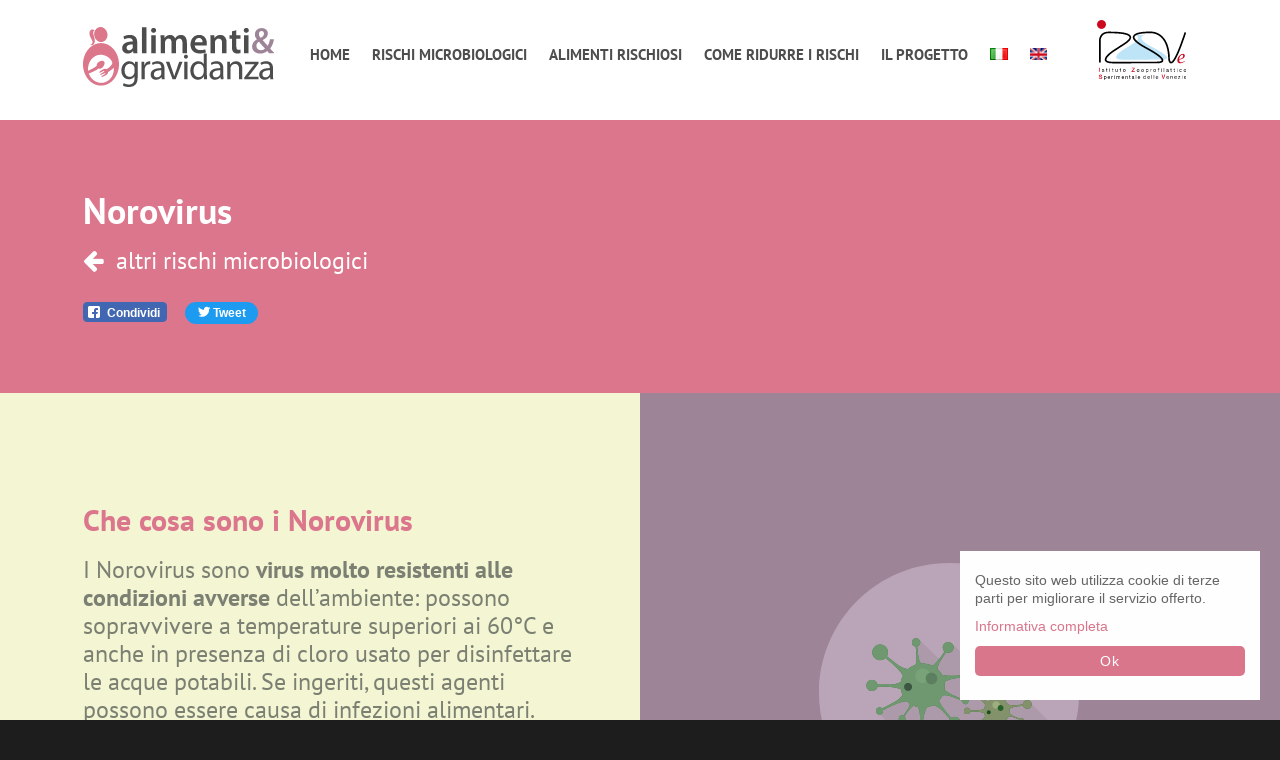

--- FILE ---
content_type: text/html
request_url: https://www.alimentigravidanza.it/norovirus.html
body_size: 5599
content:
<!DOCTYPE html>
<!--[if IE 8 ]>
<html class="no-js ie8" lang="it"> <![endif]-->
<!--[if IE 9 ]>
<html class="no-js ie9" lang="it"> <![endif]-->
<!--[if (gt IE 9)|!(IE)]><!-->
<html class="no-js" lang="it"> <!--<![endif]-->
<head lang="it">
    <meta charset="UTF-8">
	<meta property="og:url"           content="http://www.alimentigravidanza.it/norovirus.html" />
	<meta property="og:type"          content="website" />
	<meta property="og:site_name" 	  content="Alimenti & Gravidanza" />
	<meta property="og:title"         content="Norovirus. Rischio infezione alimenti in gravidanza" />
	<meta property="og:description"   content="Informazioni sul rischio norovirosi per le donne incinta. Consigli per evitare infezioni facendo attenzione all'alimentazione." />
	<meta property="og:image"         content="http://www.alimentigravidanza.it/img/anteprime-facebook/anteprima-norovirus.png" />
    <title>Norovirus. Rischio infezione alimenti in gravidanza</title>
	<meta name="description" content="Informazioni sul rischio norovirosi per le donne incinta. Consigli per evitare infezioni facendo attenzione all'alimentazione.">
    <meta name="viewport" content="width=device-width, initial-scale=1, maximum-scale=1">
    <meta http-equiv="X-UA-Compatible" content="IE=edge">	
    <link rel="stylesheet" type="text/css" href="assets/css/bootstrap.css">
    <link rel="stylesheet" type="text/css" href="assets/css/style.css">
	<link rel="stylesheet" type="text/css" href="izsve.css">
	<link rel="icon" type="image/png" href="img/favicon.png">
    <!--[if lt IE 9]>
    <script src="./assets/bootstrap/js/html5shiv.min.js"></script>
    <script src="./assets/bootstrap/js/respond.min.js"></script>
    <![endif]-->
    <script src="./assets/js/modernizr.custom.js"></script>
	<!-- facebook sharing -->
	<script>(function(d, s, id) {
		 var js, fjs = d.getElementsByTagName(s)[0];
		 if (d.getElementById(id)) return;
		 js = d.createElement(s); js.id = id;
		 js.src = 'https://connect.facebook.net/it_IT/sdk.js#xfbml=1&version=v2.11&appId=491637124180659';
		 fjs.parentNode.insertBefore(js, fjs);
		}(document, 'script', 'facebook-jssdk'));
	</script>
	<!-- twitter sharing -->
	<script>!function(d,s,id){
		var js,fjs=d.getElementsByTagName(s)[0],p=/^http:/.test(d.location)?'http':'https';
		if(!d.getElementById(id)){js=d.createElement(s);
		js.id=id;js.src=p+'://platform.twitter.com/widgets.js';
		fjs.parentNode.insertBefore(js,fjs);}
		}(document, 'script', 'twitter-wjs');
	</script>
	<!-- Matomo -->
	<script type="text/javascript">
	  var _paq = window._paq = window._paq || [];
	  /* tracker methods like "setCustomDimension" should be called before "trackPageView" */
	  _paq.push(['trackPageView']);
	  _paq.push(['enableLinkTracking']);
	  (function() {
		var u="https://ingestion.webanalytics.italia.it/";
		_paq.push(['setTrackerUrl', u+'matomo.php']);
		_paq.push(['setSiteId', 'VQ0QMad0dY']);
		var d=document, g=d.createElement('script'), s=d.getElementsByTagName('script')[0];
		g.type='text/javascript'; g.async=true; g.src=u+'matomo.js'; s.parentNode.insertBefore(g,s);
	  })();
	</script>
	<!-- End Matomo Code -->
</head>
<body class="cssAnimate ct-navbar-isTransparent-toInverse ct-navbar--fixedTop ct-js-navbarMakeSmaller norovirus">

<div class="ct-navbarMobile ct-navbarMobile--inverse">
	<a class="navbar-brand" href="index.html"><img src="img/logo-alimenti-gravidanza.svg" alt="Alimenti & Gravidanza"> </a>
	<button type="button" class="navbar-toggle">
		<span class="sr-only">Toggle navigation</span>
		<span class="icon-bar"></span>
		<span class="icon-bar"></span>
		<span class="icon-bar"></span>
	</button>
</div>

<div class="ct-menuMobile">
	<ul class="ct-menuMobile-navbar">
		<li class="onepage"><a href="index.html#section1">HOME</a></li>
		<li class="onepage"><a href="index.html#section2">RISCHI MICROBIOLOGICI</a></li>
		<li class="onepage"><a href="index.html#section3">ALIMENTI RISCHIOSI</a></li>
		<li class="onepage"><a href="index.html#section4">COME RIDURRE I RISCHI</a></li>
		<li><a href="progetto.html">IL PROGETTO</a></li>
		<!--<li class="onepage"><a href="#section5">Esercizi & Brochure</a></li>-->
		<li><a style="padding: 5px 0px 5px 20px;" href="https://www.alimentigravidanza.it/"><img src="./assets/images/flags/png/it.png" alt="Italiana"> Versione italiana</a></li>
		<li><a style="padding: 5px 0px 5px 20px;" href="https://www.foodspregnancy.com/"><img src="./assets/images/flags/png/uk.jpg" alt="English"> English version</a></li>
	</ul>
</div>

<div id="ct-js-wrapper" class="ct-pageWrapper">

	<nav class="navbar ct-navbar--transparent ct-navbar--logoleft" role="navigation">

		<div class="container">
			<!-- Brand and toggle get grouped for better mobile display -->
			<div class="navbar-header">
				<a class="navbar-brand" href="index.html"><img src="img/logo-alimenti-gravidanza.svg" alt="Alimenti & Gravidanza"></a>
			</div>

			<!-- Collect the nav links, forms, and other content for toggling -->
			<div class="collapse navbar-collapse">
				<ul class="nav navbar-nav ct-navbarNav--secundaryActive ct-navbar--fadeIn ">
					<li class="onepage"><a href="index.html#section1">Home</a></li>
					<li class="onepage"><a href="index.html#section2">Rischi microbiologici</a></li>
					<li class="onepage"><a href="index.html#section3">Alimenti rischiosi</a></li>
					<li class="onepage"><a href="index.html#section4">Come ridurre i rischi</a></li>
					<li><a href="progetto.html">Il progetto</a></li>					
					<!--<li class="onepage"><a href="#section5">Esercizi & Brochure</a></li>-->
					<li><a class="bandiera italiana" href="https://www.alimentigravidanza.it/"><img src="./assets/images/flags/png/it.png" alt="Italian version" title="Italian version"></a></li>
					<li><a class="bandiera inglese" href="https://www.foodspregnancy.com/"><img src="./assets/images/flags/png/uk.jpg" alt="English version" title="English version"></a></li>
				</ul>
				<!-- <ul class="nav navbar-nav ct-navbar--options">					
					<li class="dropdown">
						<a href="#"><img src="./assets/images/flags/png/gb.png" alt="English"><span class="hidden-sm hidden-md"> ENG</span></a>
						<ul class="dropdown-menu">
							<li><a href="#"><img src="./assets/images/flags/png/gb.png" alt="English"> English</a></li>
							<li><a href="#"><img src="./assets/images/flags/png/it.png" alt="English"> Italiano</a></li>							
						</ul>
					</li>
				</ul> -->
				<ul class="nav navbar-nav ct-navbar--options logo-izsve">	
					<a href="http://www.izsvenezie.it" title="Istituto Zooprofilattico Sperimentale delle Venezie" target="_blank"><img class="logo-izsve" src="img/logo-izsve.svg" alt="IZSVe"> </a>
				</ul>				
			</div>
			<!-- /.navbar-collapse -->
		</div>
		<!-- /.container -->
	</nav>
	
	<section class="section titolo-patogeno">
		<div class="container">
				<header class="ct-pageSectionHeader ct-js-wayPoint patogeno">
					<h2>Norovirus</h2>
					<p><a class="torna-indietro" href="index.html#section2"><i class="fa fa-arrow-left"></i>altri rischi microbiologici</a>
						<div class="social-buttons-without-app">
							<button class="ssb_fbshare-icon" target="_blank" data-href="https://www.facebook.com/sharer/sharer.php?u=https://www.alimentigravidanza.it" onclick="javascript:window.open(this.dataset.href, '', 'menubar=no,toolbar=no,resizable=yes,scrollbars=yes,height=600,width=600');return false;">
									<span class="icon">
										<svg xmlns="http://www.w3.org/2000/svg" viewBox="0 0 16 16" class="_1pbq" color="#ffffff"><path fill="#ffffff" fill-rule="evenodd" class="icon" d="M8 14H3.667C2.733 13.9 2 13.167 2 12.233V3.667A1.65 1.65 0 0 1 3.667 2h8.666A1.65 1.65 0 0 1 14 3.667v8.566c0 .934-.733 1.667-1.667 1.767H10v-3.967h1.3l.7-2.066h-2V6.933c0-.466.167-.9.867-.9H12v-1.8c.033 0-.933-.266-1.533-.266-1.267 0-2.434.7-2.467 2.133v1.867H6v2.066h2V14z"></path></svg>
									</span>
								<span class="simplesocialtxt">Condividi </span> 
							</button>
							<a target="_blank" href="https://twitter.com/intent/tweet?hashtags=alimentigravidanza&amp;original_referer=https%3A%2F%2Fwww.alimentigravidanza.it%2F&amp;ref_src=twsrc%5Etfw%7Ctwcamp%5Ebuttonembed%7Ctwterm%5Eshare%7Ctwgr%5E&amp;text=Alimenti%20%26%20Gravidanza.%20I%20rischi%20alimentari%20per%20la%20mamma%20e%20il%20bambino&amp;url=https%3A%2F%2Fwww.alimentigravidanza.it%2F" class="twitter-btn" id="b">
								<i></i><span>Tweet</span>
							</a>
						</div>
					</p>
				</header>
		</div>
	</section>

	<section class="section sfondo-colorato panna-viola">	
			<div class="container">
				<div class="row">
					<div class="col-sm-6 col-md-6 sinistra">
						<h4>Che cosa sono i Norovirus</h4>
						<p>
						I Norovirus sono <strong>virus molto resistenti alle condizioni avverse</strong> dell’ambiente: possono sopravvivere a temperature superiori ai 60°C e anche in presenza di cloro usato per disinfettare le acque potabili. Se ingeriti, questi agenti possono essere causa di infezioni alimentari.
						</p>
						<p>
						Il virus è <strong>altamente infettivo</strong>: bastano poche particelle virali per dar luogo a un’infezione. Le particelle riescono a replicare e a diffondersi anche per due settimane dopo l’infezione iniziale.
						</p>
						<p>
						I sintomi si manifestano come <strong>nausea, vomito</strong> (in modo particolare nei bambini), <strong>diarrea acquosa, crampi addominali e a volte febbre</strong>.
						</p>
						<p>
						Non c’è una cura specifica: gli esperti consigliano di <strong>assumere molti liquidi</strong> per compensare la disidratazione dovuta alle perdite da vomito e diarrea.
						</p>
					</div>
					<div class="col-sm-6 col-md-6 destra immagini">						
						<img src="img/patogeni/norovirus.svg" class="immagine-patogeno animated activate bounceInRight"  alt="norovirus">
						<img src="img/patogeni/norovirus-piatto.svg" class="immagine-patogeno da-destra animated" alt="norovirus nel piatto">					
					</div>
				</div>
			</div>
	</section>
	
	<section class="section sfondo-colorato verde-panna">	
			<div class="container">
				<div class="row">
					<div class="col-sm-6 col-md-6 sinistra immagini">
						<img src="img/patogeni/donna-gravidanza-piatto.svg" class="immagine-patogeno da-sinistra" alt="alimentazione gravidanza rischio norovirus">
						<!--<img src="img/patogeni/donna-gravidanza-dolori.svg" class="immagine-patogeno da-sinistra" alt="norovirosi sintomi dolori">-->
					</div>
					<div class="col-sm-6 col-md-6 destra">
						<h4>Come può avvenire l'infezione</h4>
						<p>
						La trasmissione può avvenire in modo diretto tramite il <strong>consumo d’acqua o cibo contaminati</strong>, per contatto con superfici contaminate, per trasmissione diretta da persona a persona o infine via aerosol. 
						</p>
						<p>
						Le feci delle persone infette possono essere fonte di contaminazione anche 72 ore dopo la guarigione.
						</p>
						<p>
						Nella maggior parte dei casi, il periodo di incubazione della patologia è di circa 12-48 ore. Solitamente la malattia non ha conseguenze serie, e <strong>la maggioranza delle persone guarisce in 1-2 giorni.</strong> 
						</p>
					</div>
				</div>
			</div>
	</section>
	
	<section class="section sfondo-colorato panna-viola">	
			<div class="container">
				<div class="row">
					<div class="col-sm-6 col-md-6 sinistra">
						<h4>Diffusione</h4>
						<p>
						In Europa i Norovirus sono considerati <strong>gli agenti di infezione gastrointestinale non batterica più importanti</strong>.
						</p>
						<p>
						A partire dal 1997, nella maggior parte dei paesi europei è stato registrato un <strong>andamento crescente dei casi di infezione</strong> da questi virus, con un picco significativo nel 2006 in molti paesi.
						</p>
						<p>
						In Italia proprio nel 2006 la <strong>provincia di Taranto</strong> è stata colpita da un’epidemia di Norovirus. In quell’occasione uno studio ha individuato la causa nella contaminazione dell’<strong>acqua di rubinetto</strong> proveniente dall’acquedotto.
						</p>
					</div>
					<div class="col-sm-6 col-md-6 destra statistiche">
						<div class="statistica">
							<span class="ct-js-counter numero-statistica" data-ct-to="2006" data-ct-speed="5000">2006</span>
							<h5 class="testo-statistica">anno di un'epidemia<br> di Norovirus a Taranto</h5>
						</div>						
					</div>
				</div>
			</div>
	</section>
	
	<section class="section sfondo-colorato verde-panna">	
			<div class="container">
				<div class="row">
					<div class="col-sm-6 col-md-6 sinistra immagini patogeno-alimenti">
						<div class="immagine-sinistra">
							<img src="img/alimenti-rischiosi/acqua.svg" class="immagine-patogeno-alimenti" alt="Acqua">
						</div>
						<div class="immagine-destra">
							<img src="img/alimenti-rischiosi/pesce-frutti-mare.svg" class="immagine-patogeno-alimenti" alt="Pesce e frutti di mare">
						</div>			
					<div class="immagine-sinistra">
							<img src="img/alimenti-rischiosi/frutta-verdura.svg" class="immagine-patogeno-alimenti" alt="Frutta e verdura">
						</div>			
					</div>
					<div class="col-sm-6 col-md-6 destra">
						<h4>A quali alimenti fare attenzione</h4>
						<p>
						Gli alimenti che sono più spesso implicati in casi di infezione da norovirus sono: 
						</p>
						<ul class="elenco-alimenti">						
							<li>l’acqua;</li>
							<li>i frutti di mare o i prodotti della pesca consumati crudi o poco cotti;</li>
							<li>la frutta e la verdura cruda mal lavata e i suoi prodotti derivati.</li>
						</ul>
						<p>Bisognare fare attenzione anche agli alimenti pronti per il consumo che possono essere soggetti a <strong>cross-contaminazione</strong>:
						<ul>
							<li><strong>diretta</strong>, per contatto con altri alimenti che veicolano il patogeno;</li>
							<li><strong>indiretta</strong>, per contatto con utensili o superfici di lavoro contaminate e non adeguatamente pulite.</li>
						</ul>
					</div>
				</div>
			</div>
	</section>
	
	<section class="section calltoaction-patogeno titolo">
		<div class="container">
				<header class="ct-pageSectionHeader ct-js-wayPoint patogeno">
					<h2>Come ridurre il rischio di infezione da norovirus?</h2>									
				</header>
		</div>
	</section>
	
	<section class="section calltoaction-patogeno azione">
		<div class="container">
			<p>
			<strong>
			Purtroppo non è possibile riconoscere gli alimenti contaminati da microrganismi patogeni:<br> gli alimenti inquinati non presentano infatti alterazioni di colore, odore, aspetto o sapore.
			</strong>
			</p>
			<p>
			Clicca sul bottone qui sotto per leggere le regole sugli alimenti da evitare e i comportamenti da adottare<br> per ridurre il rischio di contrarre malattie di origine microbiologica trasmesse dagli alimenti.
			</p>
			<div class="bottone-cta">
				<a href="index.html#section4" class="btn btn-default cta" onClick="ga('send', 'event', 'bottone-pagina-patogeni', 'bottone-pagina-patogeni-norovirus');">
					Consigli da seguire!
				</a>
			</div>
		</div>
	</section>

	<footer>
		<div>
			<div class="container">
				<h6>Alimenti & Gravidanza</h6>
				<div class="row">
					<div class="col-sm-4 col-md-4">
						<p>«Alimenti & Gravidanza» è una campagna<br> di comunicazione che ha l’obiettivo<br> di far conoscere alle donne in stato di gravidanza i rischi microbiologici<br> legati al consumo di alimenti <br>
							e le buone pratiche igienico-sanitarie <br>con cui questi rischi possono essere evitati.<p>
						<p>La campagna è stata realizzata <br>dall’<a href="http://www.izsvenezie.it" target="_blank">Istituto Zooprofilattico Sperimentale<br> delle Venezie (IZSVe)</a> all’interno del progetto <br>di ricerca RC IZSVe 02/15, finanziato <br>dal Ministero della Salute.
						</p>
					</div>
					<div class="col-sm-4 col-md-4">
						<p>Il progetto è stato realizzato dall’IZSVe <br>in collaborazione con l’<a href="http://www.medicinadimed.unipd.it/" target="_blank">Unità Operativa Complessa di Dietetica e nutrizione clinica</a> del Dipartimento di Medicina dell’Università di Padova.
						</p>
						<a title="Istituto Zooprofilattico Sperimentale delle Venezie" href="http://www.izsvenezie.it" target="_blank"><img src="img/footer/logo-izsve-2.svg" class="logo izsve" alt="logo IZSVe"></a>
						<a title="Università di Padova - Dipartimento di medicina" href="http://www.medicinadimed.unipd.it/" target="_blank"><img src="img/footer/logo-unipd.png" class="logo unipd" alt="logo Unipd"></a>
						<div class="social-buttons-without-app">
							<button class="ssb_fbshare-icon" target="_blank" data-href="https://www.facebook.com/sharer/sharer.php?u=https://www.alimentigravidanza.it" onclick="javascript:window.open(this.dataset.href, '', 'menubar=no,toolbar=no,resizable=yes,scrollbars=yes,height=600,width=600');return false;">
									<span class="icon">
										<svg xmlns="http://www.w3.org/2000/svg" viewBox="0 0 16 16" class="_1pbq" color="#ffffff"><path fill="#ffffff" fill-rule="evenodd" class="icon" d="M8 14H3.667C2.733 13.9 2 13.167 2 12.233V3.667A1.65 1.65 0 0 1 3.667 2h8.666A1.65 1.65 0 0 1 14 3.667v8.566c0 .934-.733 1.667-1.667 1.767H10v-3.967h1.3l.7-2.066h-2V6.933c0-.466.167-.9.867-.9H12v-1.8c.033 0-.933-.266-1.533-.266-1.267 0-2.434.7-2.467 2.133v1.867H6v2.066h2V14z"></path></svg>
									</span>
								<span class="simplesocialtxt">Condividi </span> 
							</button>
							<a target="_blank" href="https://twitter.com/intent/tweet?hashtags=alimentigravidanza&amp;original_referer=https%3A%2F%2Fwww.alimentigravidanza.it%2F&amp;ref_src=twsrc%5Etfw%7Ctwcamp%5Ebuttonembed%7Ctwterm%5Eshare%7Ctwgr%5E&amp;text=Alimenti%20%26%20Gravidanza.%20I%20rischi%20alimentari%20per%20la%20mamma%20e%20il%20bambino&amp;url=https%3A%2F%2Fwww.alimentigravidanza.it%2F" class="twitter-btn" id="b">
								<i></i><span>Tweet</span>
							</a>
						</div>
					</div>
					<div class="col-sm-4 col-md-4">                   
						<ul class="menu-footer">
							<li><a href="progetto.html">Il progetto</a></li>
							<li><a href="fonti.html">Fonti e riferimenti</a></li>
							<li><a href="credits.html">Credits</a></li>																			
							<li><a href="note-legali.html">Note legali</a></li>
							<li><a href="privacy.html">Privacy</a></li>
							<li><a href="cookie.html">Cookie</a></li>
							<li><a href="accessibilita.html">Accessibilità</a></li>
						</ul>
						<p class="copyright">
						2017 © Istituto Zooprofilattico Sperimentale delle Venezie. 
						</p>
						<a href="note-legali.html"><img src="img/footer/creative-commons.png" class="creative-commons"></a>
					</div>


				</div>
			</div>
		</div>
	</footer><a class="ct-scrollUpButton ct-js-btnScrollUp" href="#"><span class="ct-sectionButton-circle"><i class="fa fa-angle-up"></i></span></a>

</div>

	<!-- JavaScripts -->

	<script src="assets/js/jquery.min.js"></script>
	<script src="assets/bootstrap/js/bootstrap.min.js"></script>
	<script src="assets/js/jquery.placeholder.min.js"></script>
	<script src="assets/js/jquery.easing.1.3.js"></script>
	<script src="assets/js/device.min.js"></script><script src="./assets/js/jquery.browser.min.js"></script>
	<script src="assets/js/snap.min.js"></script>
	<script src="assets/js/jquery.appear.js"></script>
	<script src="assets/js/waypoints.min.js"></script>
	<script src="assets/js/waypoints-sticky.min.js"></script>
	<!--<script src="assets/js/onepager/jquery.pagescroller.lite.js"></script>
	<script src="assets/js/onepager/init.js"></script>-->
	<script src="assets/js/main.js"></script>
	<script src="assets/js/counter/jquery.countTo.js"></script>
	<script src="assets/js/counter/init.js"></script>	
	<script src="izsve.js"></script>
	<script type="text/javascript">
		window.cookieconsent_options = {"message":"Questo sito web utilizza cookie di terze parti per migliorare il servizio offerto.","dismiss":"Ok","learnMore":"Informativa completa","link":"cookie.html","theme":"dark-floating"};
	</script>
	<script type="text/javascript" src="//cdnjs.cloudflare.com/ajax/libs/cookieconsent2/1.0.9/cookieconsent.min.js"></script>
	<script src="assets/accessiway.js"></script>
</body>
</html>

--- FILE ---
content_type: text/css
request_url: https://www.alimentigravidanza.it/assets/css/style.css
body_size: 35261
content:
@import "../fonts/et-line-font/style.css";
@import url(http://fonts.googleapis.com/css?family=Lato:300,400,700,900,300italic,400italic,700italic,900italic|Open+Sans:400italic,600italic,700italic,800italic,400,600,700,800&subset=latin,latin-ext,cyrillic-ext,greek-ext,greek,vietnamese,cyrillic);
@import url(http://fonts.googleapis.com/css?family=Arapey:400italic,400);
@import url(http://fonts.googleapis.com/css?family=Open+Sans+Condensed:700&text=0123456789);
/*------------------------------------------------------------------
Project:	Orlando HTML Templare
Version:	1.0
Last change:	26 November 2014
-------------------------------------------------------------------*/
/*------------------------------------------------------------------
[Table of contents]

1. Font Awesome
2. Et line Font
3. Animate.css
4. Typography
5. Buttons
6. Paginations
7. Yamm Menu
8. Menu
9. Forms
10. Tables
11. Utilities
12. Media Sections - video/parallax/kenburns
13. Accordions
14. Process Bars
15. Tabs
16. Portfolio
17. Intro Effects
18. Timeline
19. Wrapper
20. Page Header
21. Footer
22. Socials
23. Person Boxes
24. Icon Boxes
25. Graph Boxes
26. Counter Boxes
27. Blog
28. Blog Panel
29. Blog Comments
30. Call To Action
31. Pricing Boxes
32. Blockquotes
33. Sliders
34. Google Maps
35. Portfolio
36. Portfolio Single
37. Progress Icons
38. Twitter
39. 404
40. Countdown
41. Particles JS
42. Magnific Popup
43. Animations

-------------------------------------------------------------------*/
/*!
 *  Font Awesome 4.2.0 by @davegandy - http://fontawesome.io - @fontawesome
 *  License - http://fontawesome.io/license (Font: SIL OFL 1.1, CSS: MIT License)
 */
/* FONT PATH
 * -------------------------- */
@font-face {
  font-family: 'FontAwesome';
  src: url('../fonts/fontawesome/fonts/fontawesome-webfont.eot?v=4.2.0');
  src: url('../fonts/fontawesome/fonts/fontawesome-webfont.eot?#iefix&v=4.2.0') format('embedded-opentype'), url('../fonts/fontawesome/fonts/fontawesome-webfont.woff?v=4.2.0') format('woff'), url('../fonts/fontawesome/fonts/fontawesome-webfont.ttf?v=4.2.0') format('truetype'), url('../fonts/fontawesome/fonts/fontawesome-webfont.svg?v=4.2.0#fontawesomeregular') format('svg');
  font-weight: normal;
  font-style: normal;
}
.fa {
  display: inline-block;
  font: normal normal normal 14px/1 FontAwesome;
  font-size: inherit;
  text-rendering: auto;
  -webkit-font-smoothing: antialiased;
  -moz-osx-font-smoothing: grayscale;
}
/* makes the font 33% larger relative to the icon container */
.fa-lg {
  font-size: 1.33333333em;
  line-height: 0.75em;
  vertical-align: -15%;
}
.fa-2x {
  font-size: 2em;
}
.fa-3x {
  font-size: 3em;
}
.fa-4x {
  font-size: 4em;
}
.fa-5x {
  font-size: 5em;
}
.fa-fw {
  width: 1.28571429em;
  text-align: center;
}
.fa-ul {
  padding-left: 0;
  margin-left: 2.14285714em;
  list-style-type: none;
}
.fa-ul > li {
  position: relative;
}
.fa-li {
  position: absolute;
  left: -2.14285714em;
  width: 2.14285714em;
  top: 0.14285714em;
  text-align: center;
}
.fa-li.fa-lg {
  left: -1.85714286em;
}
.fa-border {
  padding: .2em .25em .15em;
  border: solid 0.08em #eeeeee;
  border-radius: .1em;
}
.pull-right {
  float: right;
}
.pull-left {
  float: left;
}
.fa.pull-left {
  margin-right: .3em;
}
.fa.pull-right {
  margin-left: .3em;
}
.fa-spin {
  -webkit-animation: fa-spin 2s infinite linear;
  animation: fa-spin 2s infinite linear;
}
@-webkit-keyframes fa-spin {
  0% {
    -webkit-transform: rotate(0deg);
    transform: rotate(0deg);
  }
  100% {
    -webkit-transform: rotate(359deg);
    transform: rotate(359deg);
  }
}
@keyframes fa-spin {
  0% {
    -webkit-transform: rotate(0deg);
    transform: rotate(0deg);
  }
  100% {
    -webkit-transform: rotate(359deg);
    transform: rotate(359deg);
  }
}
.fa-rotate-90 {
  filter: progid:DXImageTransform.Microsoft.BasicImage(rotation=1);
  -webkit-transform: rotate(90deg);
  -ms-transform: rotate(90deg);
  transform: rotate(90deg);
}
.fa-rotate-180 {
  filter: progid:DXImageTransform.Microsoft.BasicImage(rotation=2);
  -webkit-transform: rotate(180deg);
  -ms-transform: rotate(180deg);
  transform: rotate(180deg);
}
.fa-rotate-270 {
  filter: progid:DXImageTransform.Microsoft.BasicImage(rotation=3);
  -webkit-transform: rotate(270deg);
  -ms-transform: rotate(270deg);
  transform: rotate(270deg);
}
.fa-flip-horizontal {
  filter: progid:DXImageTransform.Microsoft.BasicImage(rotation=0, mirror=1);
  -webkit-transform: scale(-1, 1);
  -ms-transform: scale(-1, 1);
  transform: scale(-1, 1);
}
.fa-flip-vertical {
  filter: progid:DXImageTransform.Microsoft.BasicImage(rotation=2, mirror=1);
  -webkit-transform: scale(1, -1);
  -ms-transform: scale(1, -1);
  transform: scale(1, -1);
}
:root .fa-rotate-90,
:root .fa-rotate-180,
:root .fa-rotate-270,
:root .fa-flip-horizontal,
:root .fa-flip-vertical {
  filter: none;
}
.fa-stack {
  position: relative;
  display: inline-block;
  width: 2em;
  height: 2em;
  line-height: 2em;
  vertical-align: middle;
}
.fa-stack-1x,
.fa-stack-2x {
  position: absolute;
  left: 0;
  width: 100%;
  text-align: center;
}
.fa-stack-1x {
  line-height: inherit;
}
.fa-stack-2x {
  font-size: 2em;
}
.fa-inverse {
  color: #ffffff;
}
/* Font Awesome uses the Unicode Private Use Area (PUA) to ensure screen
   readers do not read off random characters that represent icons */
.fa-glass:before {
  content: "\f000";
}
.fa-music:before {
  content: "\f001";
}
.fa-search:before {
  content: "\f002";
}
.fa-envelope-o:before {
  content: "\f003";
}
.fa-heart:before {
  content: "\f004";
}
.fa-star:before {
  content: "\f005";
}
.fa-star-o:before {
  content: "\f006";
}
.fa-user:before {
  content: "\f007";
}
.fa-film:before {
  content: "\f008";
}
.fa-th-large:before {
  content: "\f009";
}
.fa-th:before {
  content: "\f00a";
}
.fa-th-list:before {
  content: "\f00b";
}
.fa-check:before {
  content: "\f00c";
}
.fa-remove:before,
.fa-close:before,
.fa-times:before {
  content: "\f00d";
}
.fa-search-plus:before {
  content: "\f00e";
}
.fa-search-minus:before {
  content: "\f010";
}
.fa-power-off:before {
  content: "\f011";
}
.fa-signal:before {
  content: "\f012";
}
.fa-gear:before,
.fa-cog:before {
  content: "\f013";
}
.fa-trash-o:before {
  content: "\f014";
}
.fa-home:before {
  content: "\f015";
}
.fa-file-o:before {
  content: "\f016";
}
.fa-clock-o:before {
  content: "\f017";
}
.fa-road:before {
  content: "\f018";
}
.fa-download:before {
  content: "\f019";
}
.fa-arrow-circle-o-down:before {
  content: "\f01a";
}
.fa-arrow-circle-o-up:before {
  content: "\f01b";
}
.fa-inbox:before {
  content: "\f01c";
}
.fa-play-circle-o:before {
  content: "\f01d";
}
.fa-rotate-right:before,
.fa-repeat:before {
  content: "\f01e";
}
.fa-refresh:before {
  content: "\f021";
}
.fa-list-alt:before {
  content: "\f022";
}
.fa-lock:before {
  content: "\f023";
}
.fa-flag:before {
  content: "\f024";
}
.fa-headphones:before {
  content: "\f025";
}
.fa-volume-off:before {
  content: "\f026";
}
.fa-volume-down:before {
  content: "\f027";
}
.fa-volume-up:before {
  content: "\f028";
}
.fa-qrcode:before {
  content: "\f029";
}
.fa-barcode:before {
  content: "\f02a";
}
.fa-tag:before {
  content: "\f02b";
}
.fa-tags:before {
  content: "\f02c";
}
.fa-book:before {
  content: "\f02d";
}
.fa-bookmark:before {
  content: "\f02e";
}
.fa-print:before {
  content: "\f02f";
}
.fa-camera:before {
  content: "\f030";
}
.fa-font:before {
  content: "\f031";
}
.fa-bold:before {
  content: "\f032";
}
.fa-italic:before {
  content: "\f033";
}
.fa-text-height:before {
  content: "\f034";
}
.fa-text-width:before {
  content: "\f035";
}
.fa-align-left:before {
  content: "\f036";
}
.fa-align-center:before {
  content: "\f037";
}
.fa-align-right:before {
  content: "\f038";
}
.fa-align-justify:before {
  content: "\f039";
}
.fa-list:before {
  content: "\f03a";
}
.fa-dedent:before,
.fa-outdent:before {
  content: "\f03b";
}
.fa-indent:before {
  content: "\f03c";
}
.fa-video-camera:before {
  content: "\f03d";
}
.fa-photo:before,
.fa-image:before,
.fa-picture-o:before {
  content: "\f03e";
}
.fa-pencil:before {
  content: "\f040";
}
.fa-map-marker:before {
  content: "\f041";
}
.fa-adjust:before {
  content: "\f042";
}
.fa-tint:before {
  content: "\f043";
}
.fa-edit:before,
.fa-pencil-square-o:before {
  content: "\f044";
}
.fa-share-square-o:before {
  content: "\f045";
}
.fa-check-square-o:before {
  content: "\f046";
}
.fa-arrows:before {
  content: "\f047";
}
.fa-step-backward:before {
  content: "\f048";
}
.fa-fast-backward:before {
  content: "\f049";
}
.fa-backward:before {
  content: "\f04a";
}
.fa-play:before {
  content: "\f04b";
}
.fa-pause:before {
  content: "\f04c";
}
.fa-stop:before {
  content: "\f04d";
}
.fa-forward:before {
  content: "\f04e";
}
.fa-fast-forward:before {
  content: "\f050";
}
.fa-step-forward:before {
  content: "\f051";
}
.fa-eject:before {
  content: "\f052";
}
.fa-chevron-left:before {
  content: "\f053";
}
.fa-chevron-right:before {
  content: "\f054";
}
.fa-plus-circle:before {
  content: "\f055";
}
.fa-minus-circle:before {
  content: "\f056";
}
.fa-times-circle:before {
  content: "\f057";
}
.fa-check-circle:before {
  content: "\f058";
}
.fa-question-circle:before {
  content: "\f059";
}
.fa-info-circle:before {
  content: "\f05a";
}
.fa-crosshairs:before {
  content: "\f05b";
}
.fa-times-circle-o:before {
  content: "\f05c";
}
.fa-check-circle-o:before {
  content: "\f05d";
}
.fa-ban:before {
  content: "\f05e";
}
.fa-arrow-left:before {
  content: "\f060";
}
.fa-arrow-right:before {
  content: "\f061";
}
.fa-arrow-up:before {
  content: "\f062";
}
.fa-arrow-down:before {
  content: "\f063";
}
.fa-mail-forward:before,
.fa-share:before {
  content: "\f064";
}
.fa-expand:before {
  content: "\f065";
}
.fa-compress:before {
  content: "\f066";
}
.fa-plus:before {
  content: "\f067";
}
.fa-minus:before {
  content: "\f068";
}
.fa-asterisk:before {
  content: "\f069";
}
.fa-exclamation-circle:before {
  content: "\f06a";
}
.fa-gift:before {
  content: "\f06b";
}
.fa-leaf:before {
  content: "\f06c";
}
.fa-fire:before {
  content: "\f06d";
}
.fa-eye:before {
  content: "\f06e";
}
.fa-eye-slash:before {
  content: "\f070";
}
.fa-warning:before,
.fa-exclamation-triangle:before {
  content: "\f071";
}
.fa-plane:before {
  content: "\f072";
}
.fa-calendar:before {
  content: "\f073";
}
.fa-random:before {
  content: "\f074";
}
.fa-comment:before {
  content: "\f075";
}
.fa-magnet:before {
  content: "\f076";
}
.fa-chevron-up:before {
  content: "\f077";
}
.fa-chevron-down:before {
  content: "\f078";
}
.fa-retweet:before {
  content: "\f079";
}
.fa-shopping-cart:before {
  content: "\f07a";
}
.fa-folder:before {
  content: "\f07b";
}
.fa-folder-open:before {
  content: "\f07c";
}
.fa-arrows-v:before {
  content: "\f07d";
}
.fa-arrows-h:before {
  content: "\f07e";
}
.fa-bar-chart-o:before,
.fa-bar-chart:before {
  content: "\f080";
}
.fa-twitter-square:before {
  content: "\f081";
}
.fa-facebook-square:before {
  content: "\f082";
}
.fa-camera-retro:before {
  content: "\f083";
}
.fa-key:before {
  content: "\f084";
}
.fa-gears:before,
.fa-cogs:before {
  content: "\f085";
}
.fa-comments:before {
  content: "\f086";
}
.fa-thumbs-o-up:before {
  content: "\f087";
}
.fa-thumbs-o-down:before {
  content: "\f088";
}
.fa-star-half:before {
  content: "\f089";
}
.fa-heart-o:before {
  content: "\f08a";
}
.fa-sign-out:before {
  content: "\f08b";
}
.fa-linkedin-square:before {
  content: "\f08c";
}
.fa-thumb-tack:before {
  content: "\f08d";
}
.fa-external-link:before {
  content: "\f08e";
}
.fa-sign-in:before {
  content: "\f090";
}
.fa-trophy:before {
  content: "\f091";
}
.fa-github-square:before {
  content: "\f092";
}
.fa-upload:before {
  content: "\f093";
}
.fa-lemon-o:before {
  content: "\f094";
}
.fa-phone:before {
  content: "\f095";
}
.fa-square-o:before {
  content: "\f096";
}
.fa-bookmark-o:before {
  content: "\f097";
}
.fa-phone-square:before {
  content: "\f098";
}
.fa-twitter:before {
  content: "\f099";
}
.fa-facebook:before {
  content: "\f09a";
}
.fa-github:before {
  content: "\f09b";
}
.fa-unlock:before {
  content: "\f09c";
}
.fa-credit-card:before {
  content: "\f09d";
}
.fa-rss:before {
  content: "\f09e";
}
.fa-hdd-o:before {
  content: "\f0a0";
}
.fa-bullhorn:before {
  content: "\f0a1";
}
.fa-bell:before {
  content: "\f0f3";
}
.fa-certificate:before {
  content: "\f0a3";
}
.fa-hand-o-right:before {
  content: "\f0a4";
}
.fa-hand-o-left:before {
  content: "\f0a5";
}
.fa-hand-o-up:before {
  content: "\f0a6";
}
.fa-hand-o-down:before {
  content: "\f0a7";
}
.fa-arrow-circle-left:before {
  content: "\f0a8";
}
.fa-arrow-circle-right:before {
  content: "\f0a9";
}
.fa-arrow-circle-up:before {
  content: "\f0aa";
}
.fa-arrow-circle-down:before {
  content: "\f0ab";
}
.fa-globe:before {
  content: "\f0ac";
}
.fa-wrench:before {
  content: "\f0ad";
}
.fa-tasks:before {
  content: "\f0ae";
}
.fa-filter:before {
  content: "\f0b0";
}
.fa-briefcase:before {
  content: "\f0b1";
}
.fa-arrows-alt:before {
  content: "\f0b2";
}
.fa-group:before,
.fa-users:before {
  content: "\f0c0";
}
.fa-chain:before,
.fa-link:before {
  content: "\f0c1";
}
.fa-cloud:before {
  content: "\f0c2";
}
.fa-flask:before {
  content: "\f0c3";
}
.fa-cut:before,
.fa-scissors:before {
  content: "\f0c4";
}
.fa-copy:before,
.fa-files-o:before {
  content: "\f0c5";
}
.fa-paperclip:before {
  content: "\f0c6";
}
.fa-save:before,
.fa-floppy-o:before {
  content: "\f0c7";
}
.fa-square:before {
  content: "\f0c8";
}
.fa-navicon:before,
.fa-reorder:before,
.fa-bars:before {
  content: "\f0c9";
}
.fa-list-ul:before {
  content: "\f0ca";
}
.fa-list-ol:before {
  content: "\f0cb";
}
.fa-strikethrough:before {
  content: "\f0cc";
}
.fa-underline:before {
  content: "\f0cd";
}
.fa-table:before {
  content: "\f0ce";
}
.fa-magic:before {
  content: "\f0d0";
}
.fa-truck:before {
  content: "\f0d1";
}
.fa-pinterest:before {
  content: "\f0d2";
}
.fa-pinterest-square:before {
  content: "\f0d3";
}
.fa-google-plus-square:before {
  content: "\f0d4";
}
.fa-google-plus:before {
  content: "\f0d5";
}
.fa-money:before {
  content: "\f0d6";
}
.fa-caret-down:before {
  content: "\f0d7";
}
.fa-caret-up:before {
  content: "\f0d8";
}
.fa-caret-left:before {
  content: "\f0d9";
}
.fa-caret-right:before {
  content: "\f0da";
}
.fa-columns:before {
  content: "\f0db";
}
.fa-unsorted:before,
.fa-sort:before {
  content: "\f0dc";
}
.fa-sort-down:before,
.fa-sort-desc:before {
  content: "\f0dd";
}
.fa-sort-up:before,
.fa-sort-asc:before {
  content: "\f0de";
}
.fa-envelope:before {
  content: "\f0e0";
}
.fa-linkedin:before {
  content: "\f0e1";
}
.fa-rotate-left:before,
.fa-undo:before {
  content: "\f0e2";
}
.fa-legal:before,
.fa-gavel:before {
  content: "\f0e3";
}
.fa-dashboard:before,
.fa-tachometer:before {
  content: "\f0e4";
}
.fa-comment-o:before {
  content: "\f0e5";
}
.fa-comments-o:before {
  content: "\f0e6";
}
.fa-flash:before,
.fa-bolt:before {
  content: "\f0e7";
}
.fa-sitemap:before {
  content: "\f0e8";
}
.fa-umbrella:before {
  content: "\f0e9";
}
.fa-paste:before,
.fa-clipboard:before {
  content: "\f0ea";
}
.fa-lightbulb-o:before {
  content: "\f0eb";
}
.fa-exchange:before {
  content: "\f0ec";
}
.fa-cloud-download:before {
  content: "\f0ed";
}
.fa-cloud-upload:before {
  content: "\f0ee";
}
.fa-user-md:before {
  content: "\f0f0";
}
.fa-stethoscope:before {
  content: "\f0f1";
}
.fa-suitcase:before {
  content: "\f0f2";
}
.fa-bell-o:before {
  content: "\f0a2";
}
.fa-coffee:before {
  content: "\f0f4";
}
.fa-cutlery:before {
  content: "\f0f5";
}
.fa-file-text-o:before {
  content: "\f0f6";
}
.fa-building-o:before {
  content: "\f0f7";
}
.fa-hospital-o:before {
  content: "\f0f8";
}
.fa-ambulance:before {
  content: "\f0f9";
}
.fa-medkit:before {
  content: "\f0fa";
}
.fa-fighter-jet:before {
  content: "\f0fb";
}
.fa-beer:before {
  content: "\f0fc";
}
.fa-h-square:before {
  content: "\f0fd";
}
.fa-plus-square:before {
  content: "\f0fe";
}
.fa-angle-double-left:before {
  content: "\f100";
}
.fa-angle-double-right:before {
  content: "\f101";
}
.fa-angle-double-up:before {
  content: "\f102";
}
.fa-angle-double-down:before {
  content: "\f103";
}
.fa-angle-left:before {
  content: "\f104";
}
.fa-angle-right:before {
  content: "\f105";
}
.fa-angle-up:before {
  content: "\f106";
}
.fa-angle-down:before {
  content: "\f107";
}
.fa-desktop:before {
  content: "\f108";
}
.fa-laptop:before {
  content: "\f109";
}
.fa-tablet:before {
  content: "\f10a";
}
.fa-mobile-phone:before,
.fa-mobile:before {
  content: "\f10b";
}
.fa-circle-o:before {
  content: "\f10c";
}
.fa-quote-left:before {
  content: "\f10d";
}
.fa-quote-right:before {
  content: "\f10e";
}
.fa-spinner:before {
  content: "\f110";
}
.fa-circle:before {
  content: "\f111";
}
.fa-mail-reply:before,
.fa-reply:before {
  content: "\f112";
}
.fa-github-alt:before {
  content: "\f113";
}
.fa-folder-o:before {
  content: "\f114";
}
.fa-folder-open-o:before {
  content: "\f115";
}
.fa-smile-o:before {
  content: "\f118";
}
.fa-frown-o:before {
  content: "\f119";
}
.fa-meh-o:before {
  content: "\f11a";
}
.fa-gamepad:before {
  content: "\f11b";
}
.fa-keyboard-o:before {
  content: "\f11c";
}
.fa-flag-o:before {
  content: "\f11d";
}
.fa-flag-checkered:before {
  content: "\f11e";
}
.fa-terminal:before {
  content: "\f120";
}
.fa-code:before {
  content: "\f121";
}
.fa-mail-reply-all:before,
.fa-reply-all:before {
  content: "\f122";
}
.fa-star-half-empty:before,
.fa-star-half-full:before,
.fa-star-half-o:before {
  content: "\f123";
}
.fa-location-arrow:before {
  content: "\f124";
}
.fa-crop:before {
  content: "\f125";
}
.fa-code-fork:before {
  content: "\f126";
}
.fa-unlink:before,
.fa-chain-broken:before {
  content: "\f127";
}
.fa-question:before {
  content: "\f128";
}
.fa-info:before {
  content: "\f129";
}
.fa-exclamation:before {
  content: "\f12a";
}
.fa-superscript:before {
  content: "\f12b";
}
.fa-subscript:before {
  content: "\f12c";
}
.fa-eraser:before {
  content: "\f12d";
}
.fa-puzzle-piece:before {
  content: "\f12e";
}
.fa-microphone:before {
  content: "\f130";
}
.fa-microphone-slash:before {
  content: "\f131";
}
.fa-shield:before {
  content: "\f132";
}
.fa-calendar-o:before {
  content: "\f133";
}
.fa-fire-extinguisher:before {
  content: "\f134";
}
.fa-rocket:before {
  content: "\f135";
}
.fa-maxcdn:before {
  content: "\f136";
}
.fa-chevron-circle-left:before {
  content: "\f137";
}
.fa-chevron-circle-right:before {
  content: "\f138";
}
.fa-chevron-circle-up:before {
  content: "\f139";
}
.fa-chevron-circle-down:before {
  content: "\f13a";
}
.fa-html5:before {
  content: "\f13b";
}
.fa-css3:before {
  content: "\f13c";
}
.fa-anchor:before {
  content: "\f13d";
}
.fa-unlock-alt:before {
  content: "\f13e";
}
.fa-bullseye:before {
  content: "\f140";
}
.fa-ellipsis-h:before {
  content: "\f141";
}
.fa-ellipsis-v:before {
  content: "\f142";
}
.fa-rss-square:before {
  content: "\f143";
}
.fa-play-circle:before {
  content: "\f144";
}
.fa-ticket:before {
  content: "\f145";
}
.fa-minus-square:before {
  content: "\f146";
}
.fa-minus-square-o:before {
  content: "\f147";
}
.fa-level-up:before {
  content: "\f148";
}
.fa-level-down:before {
  content: "\f149";
}
.fa-check-square:before {
  content: "\f14a";
}
.fa-pencil-square:before {
  content: "\f14b";
}
.fa-external-link-square:before {
  content: "\f14c";
}
.fa-share-square:before {
  content: "\f14d";
}
.fa-compass:before {
  content: "\f14e";
}
.fa-toggle-down:before,
.fa-caret-square-o-down:before {
  content: "\f150";
}
.fa-toggle-up:before,
.fa-caret-square-o-up:before {
  content: "\f151";
}
.fa-toggle-right:before,
.fa-caret-square-o-right:before {
  content: "\f152";
}
.fa-euro:before,
.fa-eur:before {
  content: "\f153";
}
.fa-gbp:before {
  content: "\f154";
}
.fa-dollar:before,
.fa-usd:before {
  content: "\f155";
}
.fa-rupee:before,
.fa-inr:before {
  content: "\f156";
}
.fa-cny:before,
.fa-rmb:before,
.fa-yen:before,
.fa-jpy:before {
  content: "\f157";
}
.fa-ruble:before,
.fa-rouble:before,
.fa-rub:before {
  content: "\f158";
}
.fa-won:before,
.fa-krw:before {
  content: "\f159";
}
.fa-bitcoin:before,
.fa-btc:before {
  content: "\f15a";
}
.fa-file:before {
  content: "\f15b";
}
.fa-file-text:before {
  content: "\f15c";
}
.fa-sort-alpha-asc:before {
  content: "\f15d";
}
.fa-sort-alpha-desc:before {
  content: "\f15e";
}
.fa-sort-amount-asc:before {
  content: "\f160";
}
.fa-sort-amount-desc:before {
  content: "\f161";
}
.fa-sort-numeric-asc:before {
  content: "\f162";
}
.fa-sort-numeric-desc:before {
  content: "\f163";
}
.fa-thumbs-up:before {
  content: "\f164";
}
.fa-thumbs-down:before {
  content: "\f165";
}
.fa-youtube-square:before {
  content: "\f166";
}
.fa-youtube:before {
  content: "\f167";
}
.fa-xing:before {
  content: "\f168";
}
.fa-xing-square:before {
  content: "\f169";
}
.fa-youtube-play:before {
  content: "\f16a";
}
.fa-dropbox:before {
  content: "\f16b";
}
.fa-stack-overflow:before {
  content: "\f16c";
}
.fa-instagram:before {
  content: "\f16d";
}
.fa-flickr:before {
  content: "\f16e";
}
.fa-adn:before {
  content: "\f170";
}
.fa-bitbucket:before {
  content: "\f171";
}
.fa-bitbucket-square:before {
  content: "\f172";
}
.fa-tumblr:before {
  content: "\f173";
}
.fa-tumblr-square:before {
  content: "\f174";
}
.fa-long-arrow-down:before {
  content: "\f175";
}
.fa-long-arrow-up:before {
  content: "\f176";
}
.fa-long-arrow-left:before {
  content: "\f177";
}
.fa-long-arrow-right:before {
  content: "\f178";
}
.fa-apple:before {
  content: "\f179";
}
.fa-windows:before {
  content: "\f17a";
}
.fa-android:before {
  content: "\f17b";
}
.fa-linux:before {
  content: "\f17c";
}
.fa-dribbble:before {
  content: "\f17d";
}
.fa-skype:before {
  content: "\f17e";
}
.fa-foursquare:before {
  content: "\f180";
}
.fa-trello:before {
  content: "\f181";
}
.fa-female:before {
  content: "\f182";
}
.fa-male:before {
  content: "\f183";
}
.fa-gittip:before {
  content: "\f184";
}
.fa-sun-o:before {
  content: "\f185";
}
.fa-moon-o:before {
  content: "\f186";
}
.fa-archive:before {
  content: "\f187";
}
.fa-bug:before {
  content: "\f188";
}
.fa-vk:before {
  content: "\f189";
}
.fa-weibo:before {
  content: "\f18a";
}
.fa-renren:before {
  content: "\f18b";
}
.fa-pagelines:before {
  content: "\f18c";
}
.fa-stack-exchange:before {
  content: "\f18d";
}
.fa-arrow-circle-o-right:before {
  content: "\f18e";
}
.fa-arrow-circle-o-left:before {
  content: "\f190";
}
.fa-toggle-left:before,
.fa-caret-square-o-left:before {
  content: "\f191";
}
.fa-dot-circle-o:before {
  content: "\f192";
}
.fa-wheelchair:before {
  content: "\f193";
}
.fa-vimeo-square:before {
  content: "\f194";
}
.fa-turkish-lira:before,
.fa-try:before {
  content: "\f195";
}
.fa-plus-square-o:before {
  content: "\f196";
}
.fa-space-shuttle:before {
  content: "\f197";
}
.fa-slack:before {
  content: "\f198";
}
.fa-envelope-square:before {
  content: "\f199";
}
.fa-wordpress:before {
  content: "\f19a";
}
.fa-openid:before {
  content: "\f19b";
}
.fa-institution:before,
.fa-bank:before,
.fa-university:before {
  content: "\f19c";
}
.fa-mortar-board:before,
.fa-graduation-cap:before {
  content: "\f19d";
}
.fa-yahoo:before {
  content: "\f19e";
}
.fa-google:before {
  content: "\f1a0";
}
.fa-reddit:before {
  content: "\f1a1";
}
.fa-reddit-square:before {
  content: "\f1a2";
}
.fa-stumbleupon-circle:before {
  content: "\f1a3";
}
.fa-stumbleupon:before {
  content: "\f1a4";
}
.fa-delicious:before {
  content: "\f1a5";
}
.fa-digg:before {
  content: "\f1a6";
}
.fa-pied-piper:before {
  content: "\f1a7";
}
.fa-pied-piper-alt:before {
  content: "\f1a8";
}
.fa-drupal:before {
  content: "\f1a9";
}
.fa-joomla:before {
  content: "\f1aa";
}
.fa-language:before {
  content: "\f1ab";
}
.fa-fax:before {
  content: "\f1ac";
}
.fa-building:before {
  content: "\f1ad";
}
.fa-child:before {
  content: "\f1ae";
}
.fa-paw:before {
  content: "\f1b0";
}
.fa-spoon:before {
  content: "\f1b1";
}
.fa-cube:before {
  content: "\f1b2";
}
.fa-cubes:before {
  content: "\f1b3";
}
.fa-behance:before {
  content: "\f1b4";
}
.fa-behance-square:before {
  content: "\f1b5";
}
.fa-steam:before {
  content: "\f1b6";
}
.fa-steam-square:before {
  content: "\f1b7";
}
.fa-recycle:before {
  content: "\f1b8";
}
.fa-automobile:before,
.fa-car:before {
  content: "\f1b9";
}
.fa-cab:before,
.fa-taxi:before {
  content: "\f1ba";
}
.fa-tree:before {
  content: "\f1bb";
}
.fa-spotify:before {
  content: "\f1bc";
}
.fa-deviantart:before {
  content: "\f1bd";
}
.fa-soundcloud:before {
  content: "\f1be";
}
.fa-database:before {
  content: "\f1c0";
}
.fa-file-pdf-o:before {
  content: "\f1c1";
}
.fa-file-word-o:before {
  content: "\f1c2";
}
.fa-file-excel-o:before {
  content: "\f1c3";
}
.fa-file-powerpoint-o:before {
  content: "\f1c4";
}
.fa-file-photo-o:before,
.fa-file-picture-o:before,
.fa-file-image-o:before {
  content: "\f1c5";
}
.fa-file-zip-o:before,
.fa-file-archive-o:before {
  content: "\f1c6";
}
.fa-file-sound-o:before,
.fa-file-audio-o:before {
  content: "\f1c7";
}
.fa-file-movie-o:before,
.fa-file-video-o:before {
  content: "\f1c8";
}
.fa-file-code-o:before {
  content: "\f1c9";
}
.fa-vine:before {
  content: "\f1ca";
}
.fa-codepen:before {
  content: "\f1cb";
}
.fa-jsfiddle:before {
  content: "\f1cc";
}
.fa-life-bouy:before,
.fa-life-buoy:before,
.fa-life-saver:before,
.fa-support:before,
.fa-life-ring:before {
  content: "\f1cd";
}
.fa-circle-o-notch:before {
  content: "\f1ce";
}
.fa-ra:before,
.fa-rebel:before {
  content: "\f1d0";
}
.fa-ge:before,
.fa-empire:before {
  content: "\f1d1";
}
.fa-git-square:before {
  content: "\f1d2";
}
.fa-git:before {
  content: "\f1d3";
}
.fa-hacker-news:before {
  content: "\f1d4";
}
.fa-tencent-weibo:before {
  content: "\f1d5";
}
.fa-qq:before {
  content: "\f1d6";
}
.fa-wechat:before,
.fa-weixin:before {
  content: "\f1d7";
}
.fa-send:before,
.fa-paper-plane:before {
  content: "\f1d8";
}
.fa-send-o:before,
.fa-paper-plane-o:before {
  content: "\f1d9";
}
.fa-history:before {
  content: "\f1da";
}
.fa-circle-thin:before {
  content: "\f1db";
}
.fa-header:before {
  content: "\f1dc";
}
.fa-paragraph:before {
  content: "\f1dd";
}
.fa-sliders:before {
  content: "\f1de";
}
.fa-share-alt:before {
  content: "\f1e0";
}
.fa-share-alt-square:before {
  content: "\f1e1";
}
.fa-bomb:before {
  content: "\f1e2";
}
.fa-soccer-ball-o:before,
.fa-futbol-o:before {
  content: "\f1e3";
}
.fa-tty:before {
  content: "\f1e4";
}
.fa-binoculars:before {
  content: "\f1e5";
}
.fa-plug:before {
  content: "\f1e6";
}
.fa-slideshare:before {
  content: "\f1e7";
}
.fa-twitch:before {
  content: "\f1e8";
}
.fa-yelp:before {
  content: "\f1e9";
}
.fa-newspaper-o:before {
  content: "\f1ea";
}
.fa-wifi:before {
  content: "\f1eb";
}
.fa-calculator:before {
  content: "\f1ec";
}
.fa-paypal:before {
  content: "\f1ed";
}
.fa-google-wallet:before {
  content: "\f1ee";
}
.fa-cc-visa:before {
  content: "\f1f0";
}
.fa-cc-mastercard:before {
  content: "\f1f1";
}
.fa-cc-discover:before {
  content: "\f1f2";
}
.fa-cc-amex:before {
  content: "\f1f3";
}
.fa-cc-paypal:before {
  content: "\f1f4";
}
.fa-cc-stripe:before {
  content: "\f1f5";
}
.fa-bell-slash:before {
  content: "\f1f6";
}
.fa-bell-slash-o:before {
  content: "\f1f7";
}
.fa-trash:before {
  content: "\f1f8";
}
.fa-copyright:before {
  content: "\f1f9";
}
.fa-at:before {
  content: "\f1fa";
}
.fa-eyedropper:before {
  content: "\f1fb";
}
.fa-paint-brush:before {
  content: "\f1fc";
}
.fa-birthday-cake:before {
  content: "\f1fd";
}
.fa-area-chart:before {
  content: "\f1fe";
}
.fa-pie-chart:before {
  content: "\f200";
}
.fa-line-chart:before {
  content: "\f201";
}
.fa-lastfm:before {
  content: "\f202";
}
.fa-lastfm-square:before {
  content: "\f203";
}
.fa-toggle-off:before {
  content: "\f204";
}
.fa-toggle-on:before {
  content: "\f205";
}
.fa-bicycle:before {
  content: "\f206";
}
.fa-bus:before {
  content: "\f207";
}
.fa-ioxhost:before {
  content: "\f208";
}
.fa-angellist:before {
  content: "\f209";
}
.fa-cc:before {
  content: "\f20a";
}
.fa-shekel:before,
.fa-sheqel:before,
.fa-ils:before {
  content: "\f20b";
}
.fa-meanpath:before {
  content: "\f20c";
}
@charset "UTF-8";
/*!
Animate.css - http://daneden.me/animate
Licensed under the MIT license - http://opensource.org/licenses/MIT

Copyright (c) 2014 Daniel Eden
*/
.animated {
  -webkit-animation-duration: 1s;
  animation-duration: 1s;
  -webkit-animation-fill-mode: both;
  animation-fill-mode: both;
}
.animated.infinite {
  -webkit-animation-iteration-count: infinite;
  animation-iteration-count: infinite;
}
.animated.hinge {
  -webkit-animation-duration: 2s;
  animation-duration: 2s;
}
@-webkit-keyframes bounce {
  0%,
  20%,
  53%,
  80%,
  100% {
    -webkit-transition-timing-function: cubic-bezier(0.215, 0.61, 0.355, 1);
    transition-timing-function: cubic-bezier(0.215, 0.61, 0.355, 1);
    -webkit-transform: translate3d(0, 0, 0);
    transform: translate3d(0, 0, 0);
  }
  40%,
  43% {
    -webkit-transition-timing-function: cubic-bezier(0.755, 0.05, 0.855, 0.06);
    transition-timing-function: cubic-bezier(0.755, 0.05, 0.855, 0.06);
    -webkit-transform: translate3d(0, -30px, 0);
    transform: translate3d(0, -30px, 0);
  }
  70% {
    -webkit-transition-timing-function: cubic-bezier(0.755, 0.05, 0.855, 0.06);
    transition-timing-function: cubic-bezier(0.755, 0.05, 0.855, 0.06);
    -webkit-transform: translate3d(0, -15px, 0);
    transform: translate3d(0, -15px, 0);
  }
  90% {
    -webkit-transform: translate3d(0, -4px, 0);
    transform: translate3d(0, -4px, 0);
  }
}
@keyframes bounce {
  0%,
  20%,
  53%,
  80%,
  100% {
    -webkit-transition-timing-function: cubic-bezier(0.215, 0.61, 0.355, 1);
    transition-timing-function: cubic-bezier(0.215, 0.61, 0.355, 1);
    -webkit-transform: translate3d(0, 0, 0);
    transform: translate3d(0, 0, 0);
  }
  40%,
  43% {
    -webkit-transition-timing-function: cubic-bezier(0.755, 0.05, 0.855, 0.06);
    transition-timing-function: cubic-bezier(0.755, 0.05, 0.855, 0.06);
    -webkit-transform: translate3d(0, -30px, 0);
    transform: translate3d(0, -30px, 0);
  }
  70% {
    -webkit-transition-timing-function: cubic-bezier(0.755, 0.05, 0.855, 0.06);
    transition-timing-function: cubic-bezier(0.755, 0.05, 0.855, 0.06);
    -webkit-transform: translate3d(0, -15px, 0);
    transform: translate3d(0, -15px, 0);
  }
  90% {
    -webkit-transform: translate3d(0, -4px, 0);
    transform: translate3d(0, -4px, 0);
  }
}
.bounce {
  -webkit-animation-name: bounce;
  animation-name: bounce;
  -webkit-transform-origin: center bottom;
  -ms-transform-origin: center bottom;
  transform-origin: center bottom;
}
@-webkit-keyframes flash {
  0%,
  50%,
  100% {
    opacity: 1;
  }
  25%,
  75% {
    opacity: 0;
  }
}
@keyframes flash {
  0%,
  50%,
  100% {
    opacity: 1;
  }
  25%,
  75% {
    opacity: 0;
  }
}
.flash {
  -webkit-animation-name: flash;
  animation-name: flash;
}
/* originally authored by Nick Pettit - https://github.com/nickpettit/glide */
@-webkit-keyframes pulse {
  0% {
    -webkit-transform: scale3d(1, 1, 1);
    transform: scale3d(1, 1, 1);
  }
  50% {
    -webkit-transform: scale3d(1.05, 1.05, 1.05);
    transform: scale3d(1.05, 1.05, 1.05);
  }
  100% {
    -webkit-transform: scale3d(1, 1, 1);
    transform: scale3d(1, 1, 1);
  }
}
@keyframes pulse {
  0% {
    -webkit-transform: scale3d(1, 1, 1);
    transform: scale3d(1, 1, 1);
  }
  50% {
    -webkit-transform: scale3d(1.05, 1.05, 1.05);
    transform: scale3d(1.05, 1.05, 1.05);
  }
  100% {
    -webkit-transform: scale3d(1, 1, 1);
    transform: scale3d(1, 1, 1);
  }
}
.pulse {
  -webkit-animation-name: pulse;
  animation-name: pulse;
}
@-webkit-keyframes rubberBand {
  0% {
    -webkit-transform: scale3d(1, 1, 1);
    transform: scale3d(1, 1, 1);
  }
  30% {
    -webkit-transform: scale3d(1.25, 0.75, 1);
    transform: scale3d(1.25, 0.75, 1);
  }
  40% {
    -webkit-transform: scale3d(0.75, 1.25, 1);
    transform: scale3d(0.75, 1.25, 1);
  }
  50% {
    -webkit-transform: scale3d(1.15, 0.85, 1);
    transform: scale3d(1.15, 0.85, 1);
  }
  65% {
    -webkit-transform: scale3d(0.95, 1.05, 1);
    transform: scale3d(0.95, 1.05, 1);
  }
  75% {
    -webkit-transform: scale3d(1.05, 0.95, 1);
    transform: scale3d(1.05, 0.95, 1);
  }
  100% {
    -webkit-transform: scale3d(1, 1, 1);
    transform: scale3d(1, 1, 1);
  }
}
@keyframes rubberBand {
  0% {
    -webkit-transform: scale3d(1, 1, 1);
    transform: scale3d(1, 1, 1);
  }
  30% {
    -webkit-transform: scale3d(1.25, 0.75, 1);
    transform: scale3d(1.25, 0.75, 1);
  }
  40% {
    -webkit-transform: scale3d(0.75, 1.25, 1);
    transform: scale3d(0.75, 1.25, 1);
  }
  50% {
    -webkit-transform: scale3d(1.15, 0.85, 1);
    transform: scale3d(1.15, 0.85, 1);
  }
  65% {
    -webkit-transform: scale3d(0.95, 1.05, 1);
    transform: scale3d(0.95, 1.05, 1);
  }
  75% {
    -webkit-transform: scale3d(1.05, 0.95, 1);
    transform: scale3d(1.05, 0.95, 1);
  }
  100% {
    -webkit-transform: scale3d(1, 1, 1);
    transform: scale3d(1, 1, 1);
  }
}
.rubberBand {
  -webkit-animation-name: rubberBand;
  animation-name: rubberBand;
}
@-webkit-keyframes shake {
  0%,
  100% {
    -webkit-transform: translate3d(0, 0, 0);
    transform: translate3d(0, 0, 0);
  }
  10%,
  30%,
  50%,
  70%,
  90% {
    -webkit-transform: translate3d(-10px, 0, 0);
    transform: translate3d(-10px, 0, 0);
  }
  20%,
  40%,
  60%,
  80% {
    -webkit-transform: translate3d(10px, 0, 0);
    transform: translate3d(10px, 0, 0);
  }
}
@keyframes shake {
  0%,
  100% {
    -webkit-transform: translate3d(0, 0, 0);
    transform: translate3d(0, 0, 0);
  }
  10%,
  30%,
  50%,
  70%,
  90% {
    -webkit-transform: translate3d(-10px, 0, 0);
    transform: translate3d(-10px, 0, 0);
  }
  20%,
  40%,
  60%,
  80% {
    -webkit-transform: translate3d(10px, 0, 0);
    transform: translate3d(10px, 0, 0);
  }
}
.shake {
  -webkit-animation-name: shake;
  animation-name: shake;
}
@-webkit-keyframes swing {
  20% {
    -webkit-transform: rotate3d(0, 0, 1, 15deg);
    transform: rotate3d(0, 0, 1, 15deg);
  }
  40% {
    -webkit-transform: rotate3d(0, 0, 1, -10deg);
    transform: rotate3d(0, 0, 1, -10deg);
  }
  60% {
    -webkit-transform: rotate3d(0, 0, 1, 5deg);
    transform: rotate3d(0, 0, 1, 5deg);
  }
  80% {
    -webkit-transform: rotate3d(0, 0, 1, -5deg);
    transform: rotate3d(0, 0, 1, -5deg);
  }
  100% {
    -webkit-transform: rotate3d(0, 0, 1, 0deg);
    transform: rotate3d(0, 0, 1, 0deg);
  }
}
@keyframes swing {
  20% {
    -webkit-transform: rotate3d(0, 0, 1, 15deg);
    transform: rotate3d(0, 0, 1, 15deg);
  }
  40% {
    -webkit-transform: rotate3d(0, 0, 1, -10deg);
    transform: rotate3d(0, 0, 1, -10deg);
  }
  60% {
    -webkit-transform: rotate3d(0, 0, 1, 5deg);
    transform: rotate3d(0, 0, 1, 5deg);
  }
  80% {
    -webkit-transform: rotate3d(0, 0, 1, -5deg);
    transform: rotate3d(0, 0, 1, -5deg);
  }
  100% {
    -webkit-transform: rotate3d(0, 0, 1, 0deg);
    transform: rotate3d(0, 0, 1, 0deg);
  }
}
.swing {
  -webkit-transform-origin: top center;
  -ms-transform-origin: top center;
  transform-origin: top center;
  -webkit-animation-name: swing;
  animation-name: swing;
}
@-webkit-keyframes tada {
  0% {
    -webkit-transform: scale3d(1, 1, 1);
    transform: scale3d(1, 1, 1);
  }
  10%,
  20% {
    -webkit-transform: scale3d(0.9, 0.9, 0.9) rotate3d(0, 0, 1, -3deg);
    transform: scale3d(0.9, 0.9, 0.9) rotate3d(0, 0, 1, -3deg);
  }
  30%,
  50%,
  70%,
  90% {
    -webkit-transform: scale3d(1.1, 1.1, 1.1) rotate3d(0, 0, 1, 3deg);
    transform: scale3d(1.1, 1.1, 1.1) rotate3d(0, 0, 1, 3deg);
  }
  40%,
  60%,
  80% {
    -webkit-transform: scale3d(1.1, 1.1, 1.1) rotate3d(0, 0, 1, -3deg);
    transform: scale3d(1.1, 1.1, 1.1) rotate3d(0, 0, 1, -3deg);
  }
  100% {
    -webkit-transform: scale3d(1, 1, 1);
    transform: scale3d(1, 1, 1);
  }
}
@keyframes tada {
  0% {
    -webkit-transform: scale3d(1, 1, 1);
    transform: scale3d(1, 1, 1);
  }
  10%,
  20% {
    -webkit-transform: scale3d(0.9, 0.9, 0.9) rotate3d(0, 0, 1, -3deg);
    transform: scale3d(0.9, 0.9, 0.9) rotate3d(0, 0, 1, -3deg);
  }
  30%,
  50%,
  70%,
  90% {
    -webkit-transform: scale3d(1.1, 1.1, 1.1) rotate3d(0, 0, 1, 3deg);
    transform: scale3d(1.1, 1.1, 1.1) rotate3d(0, 0, 1, 3deg);
  }
  40%,
  60%,
  80% {
    -webkit-transform: scale3d(1.1, 1.1, 1.1) rotate3d(0, 0, 1, -3deg);
    transform: scale3d(1.1, 1.1, 1.1) rotate3d(0, 0, 1, -3deg);
  }
  100% {
    -webkit-transform: scale3d(1, 1, 1);
    transform: scale3d(1, 1, 1);
  }
}
.tada {
  -webkit-animation-name: tada;
  animation-name: tada;
}
/* originally authored by Nick Pettit - https://github.com/nickpettit/glide */
@-webkit-keyframes wobble {
  0% {
    -webkit-transform: none;
    transform: none;
  }
  15% {
    -webkit-transform: translate3d(-25%, 0, 0) rotate3d(0, 0, 1, -5deg);
    transform: translate3d(-25%, 0, 0) rotate3d(0, 0, 1, -5deg);
  }
  30% {
    -webkit-transform: translate3d(20%, 0, 0) rotate3d(0, 0, 1, 3deg);
    transform: translate3d(20%, 0, 0) rotate3d(0, 0, 1, 3deg);
  }
  45% {
    -webkit-transform: translate3d(-15%, 0, 0) rotate3d(0, 0, 1, -3deg);
    transform: translate3d(-15%, 0, 0) rotate3d(0, 0, 1, -3deg);
  }
  60% {
    -webkit-transform: translate3d(10%, 0, 0) rotate3d(0, 0, 1, 2deg);
    transform: translate3d(10%, 0, 0) rotate3d(0, 0, 1, 2deg);
  }
  75% {
    -webkit-transform: translate3d(-5%, 0, 0) rotate3d(0, 0, 1, -1deg);
    transform: translate3d(-5%, 0, 0) rotate3d(0, 0, 1, -1deg);
  }
  100% {
    -webkit-transform: none;
    transform: none;
  }
}
@keyframes wobble {
  0% {
    -webkit-transform: none;
    transform: none;
  }
  15% {
    -webkit-transform: translate3d(-25%, 0, 0) rotate3d(0, 0, 1, -5deg);
    transform: translate3d(-25%, 0, 0) rotate3d(0, 0, 1, -5deg);
  }
  30% {
    -webkit-transform: translate3d(20%, 0, 0) rotate3d(0, 0, 1, 3deg);
    transform: translate3d(20%, 0, 0) rotate3d(0, 0, 1, 3deg);
  }
  45% {
    -webkit-transform: translate3d(-15%, 0, 0) rotate3d(0, 0, 1, -3deg);
    transform: translate3d(-15%, 0, 0) rotate3d(0, 0, 1, -3deg);
  }
  60% {
    -webkit-transform: translate3d(10%, 0, 0) rotate3d(0, 0, 1, 2deg);
    transform: translate3d(10%, 0, 0) rotate3d(0, 0, 1, 2deg);
  }
  75% {
    -webkit-transform: translate3d(-5%, 0, 0) rotate3d(0, 0, 1, -1deg);
    transform: translate3d(-5%, 0, 0) rotate3d(0, 0, 1, -1deg);
  }
  100% {
    -webkit-transform: none;
    transform: none;
  }
}
.wobble {
  -webkit-animation-name: wobble;
  animation-name: wobble;
}
@-webkit-keyframes bounceIn {
  0%,
  20%,
  40%,
  60%,
  80%,
  100% {
    -webkit-transition-timing-function: cubic-bezier(0.215, 0.61, 0.355, 1);
    transition-timing-function: cubic-bezier(0.215, 0.61, 0.355, 1);
  }
  0% {
    opacity: 0;
    -webkit-transform: scale3d(0.3, 0.3, 0.3);
    transform: scale3d(0.3, 0.3, 0.3);
  }
  20% {
    -webkit-transform: scale3d(1.1, 1.1, 1.1);
    transform: scale3d(1.1, 1.1, 1.1);
  }
  40% {
    -webkit-transform: scale3d(0.9, 0.9, 0.9);
    transform: scale3d(0.9, 0.9, 0.9);
  }
  60% {
    opacity: 1;
    -webkit-transform: scale3d(1.03, 1.03, 1.03);
    transform: scale3d(1.03, 1.03, 1.03);
  }
  80% {
    -webkit-transform: scale3d(0.97, 0.97, 0.97);
    transform: scale3d(0.97, 0.97, 0.97);
  }
  100% {
    opacity: 1;
    -webkit-transform: scale3d(1, 1, 1);
    transform: scale3d(1, 1, 1);
  }
}
@keyframes bounceIn {
  0%,
  20%,
  40%,
  60%,
  80%,
  100% {
    -webkit-transition-timing-function: cubic-bezier(0.215, 0.61, 0.355, 1);
    transition-timing-function: cubic-bezier(0.215, 0.61, 0.355, 1);
  }
  0% {
    opacity: 0;
    -webkit-transform: scale3d(0.3, 0.3, 0.3);
    transform: scale3d(0.3, 0.3, 0.3);
  }
  20% {
    -webkit-transform: scale3d(1.1, 1.1, 1.1);
    transform: scale3d(1.1, 1.1, 1.1);
  }
  40% {
    -webkit-transform: scale3d(0.9, 0.9, 0.9);
    transform: scale3d(0.9, 0.9, 0.9);
  }
  60% {
    opacity: 1;
    -webkit-transform: scale3d(1.03, 1.03, 1.03);
    transform: scale3d(1.03, 1.03, 1.03);
  }
  80% {
    -webkit-transform: scale3d(0.97, 0.97, 0.97);
    transform: scale3d(0.97, 0.97, 0.97);
  }
  100% {
    opacity: 1;
    -webkit-transform: scale3d(1, 1, 1);
    transform: scale3d(1, 1, 1);
  }
}
.bounceIn {
  -webkit-animation-name: bounceIn;
  animation-name: bounceIn;
  -webkit-animation-duration: .75s;
  animation-duration: .75s;
}
@-webkit-keyframes bounceInDown {
  0%,
  60%,
  75%,
  90%,
  100% {
    -webkit-transition-timing-function: cubic-bezier(0.215, 0.61, 0.355, 1);
    transition-timing-function: cubic-bezier(0.215, 0.61, 0.355, 1);
  }
  0% {
    opacity: 0;
    -webkit-transform: translate3d(0, -3000px, 0);
    transform: translate3d(0, -3000px, 0);
  }
  60% {
    opacity: 1;
    -webkit-transform: translate3d(0, 25px, 0);
    transform: translate3d(0, 25px, 0);
  }
  75% {
    -webkit-transform: translate3d(0, -10px, 0);
    transform: translate3d(0, -10px, 0);
  }
  90% {
    -webkit-transform: translate3d(0, 5px, 0);
    transform: translate3d(0, 5px, 0);
  }
  100% {
    -webkit-transform: none;
    transform: none;
  }
}
@keyframes bounceInDown {
  0%,
  60%,
  75%,
  90%,
  100% {
    -webkit-transition-timing-function: cubic-bezier(0.215, 0.61, 0.355, 1);
    transition-timing-function: cubic-bezier(0.215, 0.61, 0.355, 1);
  }
  0% {
    opacity: 0;
    -webkit-transform: translate3d(0, -3000px, 0);
    transform: translate3d(0, -3000px, 0);
  }
  60% {
    opacity: 1;
    -webkit-transform: translate3d(0, 25px, 0);
    transform: translate3d(0, 25px, 0);
  }
  75% {
    -webkit-transform: translate3d(0, -10px, 0);
    transform: translate3d(0, -10px, 0);
  }
  90% {
    -webkit-transform: translate3d(0, 5px, 0);
    transform: translate3d(0, 5px, 0);
  }
  100% {
    -webkit-transform: none;
    transform: none;
  }
}
.bounceInDown {
  -webkit-animation-name: bounceInDown;
  animation-name: bounceInDown;
}
@-webkit-keyframes bounceInLeft {
  0%,
  60%,
  75%,
  90%,
  100% {
    -webkit-transition-timing-function: cubic-bezier(0.215, 0.61, 0.355, 1);
    transition-timing-function: cubic-bezier(0.215, 0.61, 0.355, 1);
  }
  0% {
    opacity: 0;
    -webkit-transform: translate3d(-3000px, 0, 0);
    transform: translate3d(-3000px, 0, 0);
  }
  60% {
    opacity: 1;
    -webkit-transform: translate3d(25px, 0, 0);
    transform: translate3d(25px, 0, 0);
  }
  75% {
    -webkit-transform: translate3d(-10px, 0, 0);
    transform: translate3d(-10px, 0, 0);
  }
  90% {
    -webkit-transform: translate3d(5px, 0, 0);
    transform: translate3d(5px, 0, 0);
  }
  100% {
    -webkit-transform: none;
    transform: none;
  }
}
@keyframes bounceInLeft {
  0%,
  60%,
  75%,
  90%,
  100% {
    -webkit-transition-timing-function: cubic-bezier(0.215, 0.61, 0.355, 1);
    transition-timing-function: cubic-bezier(0.215, 0.61, 0.355, 1);
  }
  0% {
    opacity: 0;
    -webkit-transform: translate3d(-3000px, 0, 0);
    transform: translate3d(-3000px, 0, 0);
  }
  60% {
    opacity: 1;
    -webkit-transform: translate3d(25px, 0, 0);
    transform: translate3d(25px, 0, 0);
  }
  75% {
    -webkit-transform: translate3d(-10px, 0, 0);
    transform: translate3d(-10px, 0, 0);
  }
  90% {
    -webkit-transform: translate3d(5px, 0, 0);
    transform: translate3d(5px, 0, 0);
  }
  100% {
    -webkit-transform: none;
    transform: none;
  }
}
.bounceInLeft {
  -webkit-animation-name: bounceInLeft;
  animation-name: bounceInLeft;
}
@-webkit-keyframes bounceInRight {
  0%,
  60%,
  75%,
  90%,
  100% {
    -webkit-transition-timing-function: cubic-bezier(0.215, 0.61, 0.355, 1);
    transition-timing-function: cubic-bezier(0.215, 0.61, 0.355, 1);
  }
  0% {
    opacity: 0;
    -webkit-transform: translate3d(3000px, 0, 0);
    transform: translate3d(3000px, 0, 0);
  }
  60% {
    opacity: 1;
    -webkit-transform: translate3d(-25px, 0, 0);
    transform: translate3d(-25px, 0, 0);
  }
  75% {
    -webkit-transform: translate3d(10px, 0, 0);
    transform: translate3d(10px, 0, 0);
  }
  90% {
    -webkit-transform: translate3d(-5px, 0, 0);
    transform: translate3d(-5px, 0, 0);
  }
  100% {
    -webkit-transform: none;
    transform: none;
  }
}
@keyframes bounceInRight {
  0%,
  60%,
  75%,
  90%,
  100% {
    -webkit-transition-timing-function: cubic-bezier(0.215, 0.61, 0.355, 1);
    transition-timing-function: cubic-bezier(0.215, 0.61, 0.355, 1);
  }
  0% {
    opacity: 0;
    -webkit-transform: translate3d(3000px, 0, 0);
    transform: translate3d(3000px, 0, 0);
  }
  60% {
    opacity: 1;
    -webkit-transform: translate3d(-25px, 0, 0);
    transform: translate3d(-25px, 0, 0);
  }
  75% {
    -webkit-transform: translate3d(10px, 0, 0);
    transform: translate3d(10px, 0, 0);
  }
  90% {
    -webkit-transform: translate3d(-5px, 0, 0);
    transform: translate3d(-5px, 0, 0);
  }
  100% {
    -webkit-transform: none;
    transform: none;
  }
}
.bounceInRight {
  -webkit-animation-name: bounceInRight;
  animation-name: bounceInRight;
}
@-webkit-keyframes bounceInUp {
  0%,
  60%,
  75%,
  90%,
  100% {
    -webkit-transition-timing-function: cubic-bezier(0.215, 0.61, 0.355, 1);
    transition-timing-function: cubic-bezier(0.215, 0.61, 0.355, 1);
  }
  0% {
    opacity: 0;
    -webkit-transform: translate3d(0, 3000px, 0);
    transform: translate3d(0, 3000px, 0);
  }
  60% {
    opacity: 1;
    -webkit-transform: translate3d(0, -20px, 0);
    transform: translate3d(0, -20px, 0);
  }
  75% {
    -webkit-transform: translate3d(0, 10px, 0);
    transform: translate3d(0, 10px, 0);
  }
  90% {
    -webkit-transform: translate3d(0, -5px, 0);
    transform: translate3d(0, -5px, 0);
  }
  100% {
    -webkit-transform: translate3d(0, 0, 0);
    transform: translate3d(0, 0, 0);
  }
}
@keyframes bounceInUp {
  0%,
  60%,
  75%,
  90%,
  100% {
    -webkit-transition-timing-function: cubic-bezier(0.215, 0.61, 0.355, 1);
    transition-timing-function: cubic-bezier(0.215, 0.61, 0.355, 1);
  }
  0% {
    opacity: 0;
    -webkit-transform: translate3d(0, 3000px, 0);
    transform: translate3d(0, 3000px, 0);
  }
  60% {
    opacity: 1;
    -webkit-transform: translate3d(0, -20px, 0);
    transform: translate3d(0, -20px, 0);
  }
  75% {
    -webkit-transform: translate3d(0, 10px, 0);
    transform: translate3d(0, 10px, 0);
  }
  90% {
    -webkit-transform: translate3d(0, -5px, 0);
    transform: translate3d(0, -5px, 0);
  }
  100% {
    -webkit-transform: translate3d(0, 0, 0);
    transform: translate3d(0, 0, 0);
  }
}
.bounceInUp {
  -webkit-animation-name: bounceInUp;
  animation-name: bounceInUp;
}
@-webkit-keyframes bounceOut {
  20% {
    -webkit-transform: scale3d(0.9, 0.9, 0.9);
    transform: scale3d(0.9, 0.9, 0.9);
  }
  50%,
  55% {
    opacity: 1;
    -webkit-transform: scale3d(1.1, 1.1, 1.1);
    transform: scale3d(1.1, 1.1, 1.1);
  }
  100% {
    opacity: 0;
    -webkit-transform: scale3d(0.3, 0.3, 0.3);
    transform: scale3d(0.3, 0.3, 0.3);
  }
}
@keyframes bounceOut {
  20% {
    -webkit-transform: scale3d(0.9, 0.9, 0.9);
    transform: scale3d(0.9, 0.9, 0.9);
  }
  50%,
  55% {
    opacity: 1;
    -webkit-transform: scale3d(1.1, 1.1, 1.1);
    transform: scale3d(1.1, 1.1, 1.1);
  }
  100% {
    opacity: 0;
    -webkit-transform: scale3d(0.3, 0.3, 0.3);
    transform: scale3d(0.3, 0.3, 0.3);
  }
}
.bounceOut {
  -webkit-animation-name: bounceOut;
  animation-name: bounceOut;
  -webkit-animation-duration: .75s;
  animation-duration: .75s;
}
@-webkit-keyframes bounceOutDown {
  20% {
    -webkit-transform: translate3d(0, 10px, 0);
    transform: translate3d(0, 10px, 0);
  }
  40%,
  45% {
    opacity: 1;
    -webkit-transform: translate3d(0, -20px, 0);
    transform: translate3d(0, -20px, 0);
  }
  100% {
    opacity: 0;
    -webkit-transform: translate3d(0, 2000px, 0);
    transform: translate3d(0, 2000px, 0);
  }
}
@keyframes bounceOutDown {
  20% {
    -webkit-transform: translate3d(0, 10px, 0);
    transform: translate3d(0, 10px, 0);
  }
  40%,
  45% {
    opacity: 1;
    -webkit-transform: translate3d(0, -20px, 0);
    transform: translate3d(0, -20px, 0);
  }
  100% {
    opacity: 0;
    -webkit-transform: translate3d(0, 2000px, 0);
    transform: translate3d(0, 2000px, 0);
  }
}
.bounceOutDown {
  -webkit-animation-name: bounceOutDown;
  animation-name: bounceOutDown;
}
@-webkit-keyframes bounceOutLeft {
  20% {
    opacity: 1;
    -webkit-transform: translate3d(20px, 0, 0);
    transform: translate3d(20px, 0, 0);
  }
  100% {
    opacity: 0;
    -webkit-transform: translate3d(-2000px, 0, 0);
    transform: translate3d(-2000px, 0, 0);
  }
}
@keyframes bounceOutLeft {
  20% {
    opacity: 1;
    -webkit-transform: translate3d(20px, 0, 0);
    transform: translate3d(20px, 0, 0);
  }
  100% {
    opacity: 0;
    -webkit-transform: translate3d(-2000px, 0, 0);
    transform: translate3d(-2000px, 0, 0);
  }
}
.bounceOutLeft {
  -webkit-animation-name: bounceOutLeft;
  animation-name: bounceOutLeft;
}
@-webkit-keyframes bounceOutRight {
  20% {
    opacity: 1;
    -webkit-transform: translate3d(-20px, 0, 0);
    transform: translate3d(-20px, 0, 0);
  }
  100% {
    opacity: 0;
    -webkit-transform: translate3d(2000px, 0, 0);
    transform: translate3d(2000px, 0, 0);
  }
}
@keyframes bounceOutRight {
  20% {
    opacity: 1;
    -webkit-transform: translate3d(-20px, 0, 0);
    transform: translate3d(-20px, 0, 0);
  }
  100% {
    opacity: 0;
    -webkit-transform: translate3d(2000px, 0, 0);
    transform: translate3d(2000px, 0, 0);
  }
}
.bounceOutRight {
  -webkit-animation-name: bounceOutRight;
  animation-name: bounceOutRight;
}
@-webkit-keyframes bounceOutUp {
  20% {
    -webkit-transform: translate3d(0, -10px, 0);
    transform: translate3d(0, -10px, 0);
  }
  40%,
  45% {
    opacity: 1;
    -webkit-transform: translate3d(0, 20px, 0);
    transform: translate3d(0, 20px, 0);
  }
  100% {
    opacity: 0;
    -webkit-transform: translate3d(0, -2000px, 0);
    transform: translate3d(0, -2000px, 0);
  }
}
@keyframes bounceOutUp {
  20% {
    -webkit-transform: translate3d(0, -10px, 0);
    transform: translate3d(0, -10px, 0);
  }
  40%,
  45% {
    opacity: 1;
    -webkit-transform: translate3d(0, 20px, 0);
    transform: translate3d(0, 20px, 0);
  }
  100% {
    opacity: 0;
    -webkit-transform: translate3d(0, -2000px, 0);
    transform: translate3d(0, -2000px, 0);
  }
}
.bounceOutUp {
  -webkit-animation-name: bounceOutUp;
  animation-name: bounceOutUp;
}
@-webkit-keyframes fadeIn {
  0% {
    opacity: 0;
  }
  100% {
    opacity: 1;
  }
}
@keyframes fadeIn {
  0% {
    opacity: 0;
  }
  100% {
    opacity: 1;
  }
}
.fadeIn {
  -webkit-animation-name: fadeIn;
  animation-name: fadeIn;
}
@-webkit-keyframes fadeInDown {
  0% {
    opacity: 0;
    -webkit-transform: translate3d(0, -100%, 0);
    transform: translate3d(0, -100%, 0);
  }
  100% {
    opacity: 1;
    -webkit-transform: none;
    transform: none;
  }
}
@keyframes fadeInDown {
  0% {
    opacity: 0;
    -webkit-transform: translate3d(0, -100%, 0);
    transform: translate3d(0, -100%, 0);
  }
  100% {
    opacity: 1;
    -webkit-transform: none;
    transform: none;
  }
}
.fadeInDown {
  -webkit-animation-name: fadeInDown;
  animation-name: fadeInDown;
}
@-webkit-keyframes fadeInDownBig {
  0% {
    opacity: 0;
    -webkit-transform: translate3d(0, -2000px, 0);
    transform: translate3d(0, -2000px, 0);
  }
  100% {
    opacity: 1;
    -webkit-transform: none;
    transform: none;
  }
}
@keyframes fadeInDownBig {
  0% {
    opacity: 0;
    -webkit-transform: translate3d(0, -2000px, 0);
    transform: translate3d(0, -2000px, 0);
  }
  100% {
    opacity: 1;
    -webkit-transform: none;
    transform: none;
  }
}
.fadeInDownBig {
  -webkit-animation-name: fadeInDownBig;
  animation-name: fadeInDownBig;
}
@-webkit-keyframes fadeInLeft {
  0% {
    opacity: 0;
    -webkit-transform: translate3d(-100%, 0, 0);
    transform: translate3d(-100%, 0, 0);
  }
  100% {
    opacity: 1;
    -webkit-transform: none;
    transform: none;
  }
}
@keyframes fadeInLeft {
  0% {
    opacity: 0;
    -webkit-transform: translate3d(-100%, 0, 0);
    transform: translate3d(-100%, 0, 0);
  }
  100% {
    opacity: 1;
    -webkit-transform: none;
    transform: none;
  }
}
.fadeInLeft {
  -webkit-animation-name: fadeInLeft;
  animation-name: fadeInLeft;
}
@-webkit-keyframes fadeInLeftBig {
  0% {
    opacity: 0;
    -webkit-transform: translate3d(-2000px, 0, 0);
    transform: translate3d(-2000px, 0, 0);
  }
  100% {
    opacity: 1;
    -webkit-transform: none;
    transform: none;
  }
}
@keyframes fadeInLeftBig {
  0% {
    opacity: 0;
    -webkit-transform: translate3d(-2000px, 0, 0);
    transform: translate3d(-2000px, 0, 0);
  }
  100% {
    opacity: 1;
    -webkit-transform: none;
    transform: none;
  }
}
.fadeInLeftBig {
  -webkit-animation-name: fadeInLeftBig;
  animation-name: fadeInLeftBig;
}
@-webkit-keyframes fadeInRight {
  0% {
    opacity: 0;
    -webkit-transform: translate3d(100%, 0, 0);
    transform: translate3d(100%, 0, 0);
  }
  100% {
    opacity: 1;
    -webkit-transform: none;
    transform: none;
  }
}
@keyframes fadeInRight {
  0% {
    opacity: 0;
    -webkit-transform: translate3d(100%, 0, 0);
    transform: translate3d(100%, 0, 0);
  }
  100% {
    opacity: 1;
    -webkit-transform: none;
    transform: none;
  }
}
.fadeInRight {
  -webkit-animation-name: fadeInRight;
  animation-name: fadeInRight;
}
@-webkit-keyframes fadeInRightBig {
  0% {
    opacity: 0;
    -webkit-transform: translate3d(2000px, 0, 0);
    transform: translate3d(2000px, 0, 0);
  }
  100% {
    opacity: 1;
    -webkit-transform: none;
    transform: none;
  }
}
@keyframes fadeInRightBig {
  0% {
    opacity: 0;
    -webkit-transform: translate3d(2000px, 0, 0);
    transform: translate3d(2000px, 0, 0);
  }
  100% {
    opacity: 1;
    -webkit-transform: none;
    transform: none;
  }
}
.fadeInRightBig {
  -webkit-animation-name: fadeInRightBig;
  animation-name: fadeInRightBig;
}
@-webkit-keyframes fadeInUp {
  0% {
    opacity: 0;
    -webkit-transform: translate3d(0, 100%, 0);
    transform: translate3d(0, 100%, 0);
  }
  100% {
    opacity: 1;
    -webkit-transform: none;
    transform: none;
  }
}
@keyframes fadeInUp {
  0% {
    opacity: 0;
    -webkit-transform: translate3d(0, 100%, 0);
    transform: translate3d(0, 100%, 0);
  }
  100% {
    opacity: 1;
    -webkit-transform: none;
    transform: none;
  }
}
.fadeInUp {
  -webkit-animation-name: fadeInUp;
  animation-name: fadeInUp;
}
@-webkit-keyframes fadeInUpBig {
  0% {
    opacity: 0;
    -webkit-transform: translate3d(0, 2000px, 0);
    transform: translate3d(0, 2000px, 0);
  }
  100% {
    opacity: 1;
    -webkit-transform: none;
    transform: none;
  }
}
@keyframes fadeInUpBig {
  0% {
    opacity: 0;
    -webkit-transform: translate3d(0, 2000px, 0);
    transform: translate3d(0, 2000px, 0);
  }
  100% {
    opacity: 1;
    -webkit-transform: none;
    transform: none;
  }
}
.fadeInUpBig {
  -webkit-animation-name: fadeInUpBig;
  animation-name: fadeInUpBig;
}
@-webkit-keyframes fadeOut {
  0% {
    opacity: 1;
  }
  100% {
    opacity: 0;
  }
}
@keyframes fadeOut {
  0% {
    opacity: 1;
  }
  100% {
    opacity: 0;
  }
}
.fadeOut {
  -webkit-animation-name: fadeOut;
  animation-name: fadeOut;
}
@-webkit-keyframes fadeOutDown {
  0% {
    opacity: 1;
  }
  100% {
    opacity: 0;
    -webkit-transform: translate3d(0, 100%, 0);
    transform: translate3d(0, 100%, 0);
  }
}
@keyframes fadeOutDown {
  0% {
    opacity: 1;
  }
  100% {
    opacity: 0;
    -webkit-transform: translate3d(0, 100%, 0);
    transform: translate3d(0, 100%, 0);
  }
}
.fadeOutDown {
  -webkit-animation-name: fadeOutDown;
  animation-name: fadeOutDown;
}
@-webkit-keyframes fadeOutDownBig {
  0% {
    opacity: 1;
  }
  100% {
    opacity: 0;
    -webkit-transform: translate3d(0, 2000px, 0);
    transform: translate3d(0, 2000px, 0);
  }
}
@keyframes fadeOutDownBig {
  0% {
    opacity: 1;
  }
  100% {
    opacity: 0;
    -webkit-transform: translate3d(0, 2000px, 0);
    transform: translate3d(0, 2000px, 0);
  }
}
.fadeOutDownBig {
  -webkit-animation-name: fadeOutDownBig;
  animation-name: fadeOutDownBig;
}
@-webkit-keyframes fadeOutLeft {
  0% {
    opacity: 1;
  }
  100% {
    opacity: 0;
    -webkit-transform: translate3d(-100%, 0, 0);
    transform: translate3d(-100%, 0, 0);
  }
}
@keyframes fadeOutLeft {
  0% {
    opacity: 1;
  }
  100% {
    opacity: 0;
    -webkit-transform: translate3d(-100%, 0, 0);
    transform: translate3d(-100%, 0, 0);
  }
}
.fadeOutLeft {
  -webkit-animation-name: fadeOutLeft;
  animation-name: fadeOutLeft;
}
@-webkit-keyframes fadeOutLeftBig {
  0% {
    opacity: 1;
  }
  100% {
    opacity: 0;
    -webkit-transform: translate3d(-2000px, 0, 0);
    transform: translate3d(-2000px, 0, 0);
  }
}
@keyframes fadeOutLeftBig {
  0% {
    opacity: 1;
  }
  100% {
    opacity: 0;
    -webkit-transform: translate3d(-2000px, 0, 0);
    transform: translate3d(-2000px, 0, 0);
  }
}
.fadeOutLeftBig {
  -webkit-animation-name: fadeOutLeftBig;
  animation-name: fadeOutLeftBig;
}
@-webkit-keyframes fadeOutRight {
  0% {
    opacity: 1;
  }
  100% {
    opacity: 0;
    -webkit-transform: translate3d(100%, 0, 0);
    transform: translate3d(100%, 0, 0);
  }
}
@keyframes fadeOutRight {
  0% {
    opacity: 1;
  }
  100% {
    opacity: 0;
    -webkit-transform: translate3d(100%, 0, 0);
    transform: translate3d(100%, 0, 0);
  }
}
.fadeOutRight {
  -webkit-animation-name: fadeOutRight;
  animation-name: fadeOutRight;
}
@-webkit-keyframes fadeOutRightBig {
  0% {
    opacity: 1;
  }
  100% {
    opacity: 0;
    -webkit-transform: translate3d(2000px, 0, 0);
    transform: translate3d(2000px, 0, 0);
  }
}
@keyframes fadeOutRightBig {
  0% {
    opacity: 1;
  }
  100% {
    opacity: 0;
    -webkit-transform: translate3d(2000px, 0, 0);
    transform: translate3d(2000px, 0, 0);
  }
}
.fadeOutRightBig {
  -webkit-animation-name: fadeOutRightBig;
  animation-name: fadeOutRightBig;
}
@-webkit-keyframes fadeOutUp {
  0% {
    opacity: 1;
  }
  100% {
    opacity: 0;
    -webkit-transform: translate3d(0, -100%, 0);
    transform: translate3d(0, -100%, 0);
  }
}
@keyframes fadeOutUp {
  0% {
    opacity: 1;
  }
  100% {
    opacity: 0;
    -webkit-transform: translate3d(0, -100%, 0);
    transform: translate3d(0, -100%, 0);
  }
}
.fadeOutUp {
  -webkit-animation-name: fadeOutUp;
  animation-name: fadeOutUp;
}
@-webkit-keyframes fadeOutUpBig {
  0% {
    opacity: 1;
  }
  100% {
    opacity: 0;
    -webkit-transform: translate3d(0, -2000px, 0);
    transform: translate3d(0, -2000px, 0);
  }
}
@keyframes fadeOutUpBig {
  0% {
    opacity: 1;
  }
  100% {
    opacity: 0;
    -webkit-transform: translate3d(0, -2000px, 0);
    transform: translate3d(0, -2000px, 0);
  }
}
.fadeOutUpBig {
  -webkit-animation-name: fadeOutUpBig;
  animation-name: fadeOutUpBig;
}
@-webkit-keyframes flip {
  0% {
    -webkit-transform: perspective(400px) rotate3d(0, 1, 0, -360deg);
    transform: perspective(400px) rotate3d(0, 1, 0, -360deg);
    -webkit-animation-timing-function: ease-out;
    animation-timing-function: ease-out;
  }
  40% {
    -webkit-transform: perspective(400px) translate3d(0, 0, 150px) rotate3d(0, 1, 0, -190deg);
    transform: perspective(400px) translate3d(0, 0, 150px) rotate3d(0, 1, 0, -190deg);
    -webkit-animation-timing-function: ease-out;
    animation-timing-function: ease-out;
  }
  50% {
    -webkit-transform: perspective(400px) translate3d(0, 0, 150px) rotate3d(0, 1, 0, -170deg);
    transform: perspective(400px) translate3d(0, 0, 150px) rotate3d(0, 1, 0, -170deg);
    -webkit-animation-timing-function: ease-in;
    animation-timing-function: ease-in;
  }
  80% {
    -webkit-transform: perspective(400px) scale3d(0.95, 0.95, 0.95);
    transform: perspective(400px) scale3d(0.95, 0.95, 0.95);
    -webkit-animation-timing-function: ease-in;
    animation-timing-function: ease-in;
  }
  100% {
    -webkit-transform: perspective(400px);
    transform: perspective(400px);
    -webkit-animation-timing-function: ease-in;
    animation-timing-function: ease-in;
  }
}
@keyframes flip {
  0% {
    -webkit-transform: perspective(400px) rotate3d(0, 1, 0, -360deg);
    transform: perspective(400px) rotate3d(0, 1, 0, -360deg);
    -webkit-animation-timing-function: ease-out;
    animation-timing-function: ease-out;
  }
  40% {
    -webkit-transform: perspective(400px) translate3d(0, 0, 150px) rotate3d(0, 1, 0, -190deg);
    transform: perspective(400px) translate3d(0, 0, 150px) rotate3d(0, 1, 0, -190deg);
    -webkit-animation-timing-function: ease-out;
    animation-timing-function: ease-out;
  }
  50% {
    -webkit-transform: perspective(400px) translate3d(0, 0, 150px) rotate3d(0, 1, 0, -170deg);
    transform: perspective(400px) translate3d(0, 0, 150px) rotate3d(0, 1, 0, -170deg);
    -webkit-animation-timing-function: ease-in;
    animation-timing-function: ease-in;
  }
  80% {
    -webkit-transform: perspective(400px) scale3d(0.95, 0.95, 0.95);
    transform: perspective(400px) scale3d(0.95, 0.95, 0.95);
    -webkit-animation-timing-function: ease-in;
    animation-timing-function: ease-in;
  }
  100% {
    -webkit-transform: perspective(400px);
    transform: perspective(400px);
    -webkit-animation-timing-function: ease-in;
    animation-timing-function: ease-in;
  }
}
.animated.flip {
  -webkit-backface-visibility: visible;
  backface-visibility: visible;
  -webkit-animation-name: flip;
  animation-name: flip;
}
@-webkit-keyframes flipInX {
  0% {
    -webkit-transform: perspective(400px) rotate3d(1, 0, 0, 90deg);
    transform: perspective(400px) rotate3d(1, 0, 0, 90deg);
    -webkit-transition-timing-function: ease-in;
    transition-timing-function: ease-in;
    opacity: 0;
  }
  40% {
    -webkit-transform: perspective(400px) rotate3d(1, 0, 0, -20deg);
    transform: perspective(400px) rotate3d(1, 0, 0, -20deg);
    -webkit-transition-timing-function: ease-in;
    transition-timing-function: ease-in;
  }
  60% {
    -webkit-transform: perspective(400px) rotate3d(1, 0, 0, 10deg);
    transform: perspective(400px) rotate3d(1, 0, 0, 10deg);
    opacity: 1;
  }
  80% {
    -webkit-transform: perspective(400px) rotate3d(1, 0, 0, -5deg);
    transform: perspective(400px) rotate3d(1, 0, 0, -5deg);
  }
  100% {
    -webkit-transform: perspective(400px);
    transform: perspective(400px);
  }
}
@keyframes flipInX {
  0% {
    -webkit-transform: perspective(400px) rotate3d(1, 0, 0, 90deg);
    transform: perspective(400px) rotate3d(1, 0, 0, 90deg);
    -webkit-transition-timing-function: ease-in;
    transition-timing-function: ease-in;
    opacity: 0;
  }
  40% {
    -webkit-transform: perspective(400px) rotate3d(1, 0, 0, -20deg);
    transform: perspective(400px) rotate3d(1, 0, 0, -20deg);
    -webkit-transition-timing-function: ease-in;
    transition-timing-function: ease-in;
  }
  60% {
    -webkit-transform: perspective(400px) rotate3d(1, 0, 0, 10deg);
    transform: perspective(400px) rotate3d(1, 0, 0, 10deg);
    opacity: 1;
  }
  80% {
    -webkit-transform: perspective(400px) rotate3d(1, 0, 0, -5deg);
    transform: perspective(400px) rotate3d(1, 0, 0, -5deg);
  }
  100% {
    -webkit-transform: perspective(400px);
    transform: perspective(400px);
  }
}
.flipInX {
  -webkit-backface-visibility: visible !important;
  backface-visibility: visible !important;
  -webkit-animation-name: flipInX;
  animation-name: flipInX;
}
@-webkit-keyframes flipInY {
  0% {
    -webkit-transform: perspective(400px) rotate3d(0, 1, 0, 90deg);
    transform: perspective(400px) rotate3d(0, 1, 0, 90deg);
    -webkit-transition-timing-function: ease-in;
    transition-timing-function: ease-in;
    opacity: 0;
  }
  40% {
    -webkit-transform: perspective(400px) rotate3d(0, 1, 0, -20deg);
    transform: perspective(400px) rotate3d(0, 1, 0, -20deg);
    -webkit-transition-timing-function: ease-in;
    transition-timing-function: ease-in;
  }
  60% {
    -webkit-transform: perspective(400px) rotate3d(0, 1, 0, 10deg);
    transform: perspective(400px) rotate3d(0, 1, 0, 10deg);
    opacity: 1;
  }
  80% {
    -webkit-transform: perspective(400px) rotate3d(0, 1, 0, -5deg);
    transform: perspective(400px) rotate3d(0, 1, 0, -5deg);
  }
  100% {
    -webkit-transform: perspective(400px);
    transform: perspective(400px);
  }
}
@keyframes flipInY {
  0% {
    -webkit-transform: perspective(400px) rotate3d(0, 1, 0, 90deg);
    transform: perspective(400px) rotate3d(0, 1, 0, 90deg);
    -webkit-transition-timing-function: ease-in;
    transition-timing-function: ease-in;
    opacity: 0;
  }
  40% {
    -webkit-transform: perspective(400px) rotate3d(0, 1, 0, -20deg);
    transform: perspective(400px) rotate3d(0, 1, 0, -20deg);
    -webkit-transition-timing-function: ease-in;
    transition-timing-function: ease-in;
  }
  60% {
    -webkit-transform: perspective(400px) rotate3d(0, 1, 0, 10deg);
    transform: perspective(400px) rotate3d(0, 1, 0, 10deg);
    opacity: 1;
  }
  80% {
    -webkit-transform: perspective(400px) rotate3d(0, 1, 0, -5deg);
    transform: perspective(400px) rotate3d(0, 1, 0, -5deg);
  }
  100% {
    -webkit-transform: perspective(400px);
    transform: perspective(400px);
  }
}
.flipInY {
  -webkit-backface-visibility: visible !important;
  backface-visibility: visible !important;
  -webkit-animation-name: flipInY;
  animation-name: flipInY;
}
@-webkit-keyframes flipOutX {
  0% {
    -webkit-transform: perspective(400px);
    transform: perspective(400px);
  }
  30% {
    -webkit-transform: perspective(400px) rotate3d(1, 0, 0, -20deg);
    transform: perspective(400px) rotate3d(1, 0, 0, -20deg);
    opacity: 1;
  }
  100% {
    -webkit-transform: perspective(400px) rotate3d(1, 0, 0, 90deg);
    transform: perspective(400px) rotate3d(1, 0, 0, 90deg);
    opacity: 0;
  }
}
@keyframes flipOutX {
  0% {
    -webkit-transform: perspective(400px);
    transform: perspective(400px);
  }
  30% {
    -webkit-transform: perspective(400px) rotate3d(1, 0, 0, -20deg);
    transform: perspective(400px) rotate3d(1, 0, 0, -20deg);
    opacity: 1;
  }
  100% {
    -webkit-transform: perspective(400px) rotate3d(1, 0, 0, 90deg);
    transform: perspective(400px) rotate3d(1, 0, 0, 90deg);
    opacity: 0;
  }
}
.flipOutX {
  -webkit-animation-name: flipOutX;
  animation-name: flipOutX;
  -webkit-animation-duration: .75s;
  animation-duration: .75s;
  -webkit-backface-visibility: visible !important;
  backface-visibility: visible !important;
}
@-webkit-keyframes flipOutY {
  0% {
    -webkit-transform: perspective(400px);
    transform: perspective(400px);
  }
  30% {
    -webkit-transform: perspective(400px) rotate3d(0, 1, 0, -15deg);
    transform: perspective(400px) rotate3d(0, 1, 0, -15deg);
    opacity: 1;
  }
  100% {
    -webkit-transform: perspective(400px) rotate3d(0, 1, 0, 90deg);
    transform: perspective(400px) rotate3d(0, 1, 0, 90deg);
    opacity: 0;
  }
}
@keyframes flipOutY {
  0% {
    -webkit-transform: perspective(400px);
    transform: perspective(400px);
  }
  30% {
    -webkit-transform: perspective(400px) rotate3d(0, 1, 0, -15deg);
    transform: perspective(400px) rotate3d(0, 1, 0, -15deg);
    opacity: 1;
  }
  100% {
    -webkit-transform: perspective(400px) rotate3d(0, 1, 0, 90deg);
    transform: perspective(400px) rotate3d(0, 1, 0, 90deg);
    opacity: 0;
  }
}
.flipOutY {
  -webkit-backface-visibility: visible !important;
  backface-visibility: visible !important;
  -webkit-animation-name: flipOutY;
  animation-name: flipOutY;
  -webkit-animation-duration: .75s;
  animation-duration: .75s;
}
@-webkit-keyframes lightSpeedIn {
  0% {
    -webkit-transform: translate3d(100%, 0, 0) skewX(-30deg);
    transform: translate3d(100%, 0, 0) skewX(-30deg);
    opacity: 0;
  }
  60% {
    -webkit-transform: skewX(20deg);
    transform: skewX(20deg);
    opacity: 1;
  }
  80% {
    -webkit-transform: skewX(-5deg);
    transform: skewX(-5deg);
    opacity: 1;
  }
  100% {
    -webkit-transform: none;
    transform: none;
    opacity: 1;
  }
}
@keyframes lightSpeedIn {
  0% {
    -webkit-transform: translate3d(100%, 0, 0) skewX(-30deg);
    transform: translate3d(100%, 0, 0) skewX(-30deg);
    opacity: 0;
  }
  60% {
    -webkit-transform: skewX(20deg);
    transform: skewX(20deg);
    opacity: 1;
  }
  80% {
    -webkit-transform: skewX(-5deg);
    transform: skewX(-5deg);
    opacity: 1;
  }
  100% {
    -webkit-transform: none;
    transform: none;
    opacity: 1;
  }
}
.lightSpeedIn {
  -webkit-animation-name: lightSpeedIn;
  animation-name: lightSpeedIn;
  -webkit-animation-timing-function: ease-out;
  animation-timing-function: ease-out;
}
@-webkit-keyframes lightSpeedOut {
  0% {
    opacity: 1;
  }
  100% {
    -webkit-transform: translate3d(100%, 0, 0) skewX(30deg);
    transform: translate3d(100%, 0, 0) skewX(30deg);
    opacity: 0;
  }
}
@keyframes lightSpeedOut {
  0% {
    opacity: 1;
  }
  100% {
    -webkit-transform: translate3d(100%, 0, 0) skewX(30deg);
    transform: translate3d(100%, 0, 0) skewX(30deg);
    opacity: 0;
  }
}
.lightSpeedOut {
  -webkit-animation-name: lightSpeedOut;
  animation-name: lightSpeedOut;
  -webkit-animation-timing-function: ease-in;
  animation-timing-function: ease-in;
}
@-webkit-keyframes rotateIn {
  0% {
    -webkit-transform-origin: center;
    transform-origin: center;
    -webkit-transform: rotate3d(0, 0, 1, -200deg);
    transform: rotate3d(0, 0, 1, -200deg);
    opacity: 0;
  }
  100% {
    -webkit-transform-origin: center;
    transform-origin: center;
    -webkit-transform: none;
    transform: none;
    opacity: 1;
  }
}
@keyframes rotateIn {
  0% {
    -webkit-transform-origin: center;
    transform-origin: center;
    -webkit-transform: rotate3d(0, 0, 1, -200deg);
    transform: rotate3d(0, 0, 1, -200deg);
    opacity: 0;
  }
  100% {
    -webkit-transform-origin: center;
    transform-origin: center;
    -webkit-transform: none;
    transform: none;
    opacity: 1;
  }
}
.rotateIn {
  -webkit-animation-name: rotateIn;
  animation-name: rotateIn;
}
@-webkit-keyframes rotateInDownLeft {
  0% {
    -webkit-transform-origin: left bottom;
    transform-origin: left bottom;
    -webkit-transform: rotate3d(0, 0, 1, -45deg);
    transform: rotate3d(0, 0, 1, -45deg);
    opacity: 0;
  }
  100% {
    -webkit-transform-origin: left bottom;
    transform-origin: left bottom;
    -webkit-transform: none;
    transform: none;
    opacity: 1;
  }
}
@keyframes rotateInDownLeft {
  0% {
    -webkit-transform-origin: left bottom;
    transform-origin: left bottom;
    -webkit-transform: rotate3d(0, 0, 1, -45deg);
    transform: rotate3d(0, 0, 1, -45deg);
    opacity: 0;
  }
  100% {
    -webkit-transform-origin: left bottom;
    transform-origin: left bottom;
    -webkit-transform: none;
    transform: none;
    opacity: 1;
  }
}
.rotateInDownLeft {
  -webkit-animation-name: rotateInDownLeft;
  animation-name: rotateInDownLeft;
}
@-webkit-keyframes rotateInDownRight {
  0% {
    -webkit-transform-origin: right bottom;
    transform-origin: right bottom;
    -webkit-transform: rotate3d(0, 0, 1, 45deg);
    transform: rotate3d(0, 0, 1, 45deg);
    opacity: 0;
  }
  100% {
    -webkit-transform-origin: right bottom;
    transform-origin: right bottom;
    -webkit-transform: none;
    transform: none;
    opacity: 1;
  }
}
@keyframes rotateInDownRight {
  0% {
    -webkit-transform-origin: right bottom;
    transform-origin: right bottom;
    -webkit-transform: rotate3d(0, 0, 1, 45deg);
    transform: rotate3d(0, 0, 1, 45deg);
    opacity: 0;
  }
  100% {
    -webkit-transform-origin: right bottom;
    transform-origin: right bottom;
    -webkit-transform: none;
    transform: none;
    opacity: 1;
  }
}
.rotateInDownRight {
  -webkit-animation-name: rotateInDownRight;
  animation-name: rotateInDownRight;
}
@-webkit-keyframes rotateInUpLeft {
  0% {
    -webkit-transform-origin: left bottom;
    transform-origin: left bottom;
    -webkit-transform: rotate3d(0, 0, 1, 45deg);
    transform: rotate3d(0, 0, 1, 45deg);
    opacity: 0;
  }
  100% {
    -webkit-transform-origin: left bottom;
    transform-origin: left bottom;
    -webkit-transform: none;
    transform: none;
    opacity: 1;
  }
}
@keyframes rotateInUpLeft {
  0% {
    -webkit-transform-origin: left bottom;
    transform-origin: left bottom;
    -webkit-transform: rotate3d(0, 0, 1, 45deg);
    transform: rotate3d(0, 0, 1, 45deg);
    opacity: 0;
  }
  100% {
    -webkit-transform-origin: left bottom;
    transform-origin: left bottom;
    -webkit-transform: none;
    transform: none;
    opacity: 1;
  }
}
.rotateInUpLeft {
  -webkit-animation-name: rotateInUpLeft;
  animation-name: rotateInUpLeft;
}
@-webkit-keyframes rotateInUpRight {
  0% {
    -webkit-transform-origin: right bottom;
    transform-origin: right bottom;
    -webkit-transform: rotate3d(0, 0, 1, -90deg);
    transform: rotate3d(0, 0, 1, -90deg);
    opacity: 0;
  }
  100% {
    -webkit-transform-origin: right bottom;
    transform-origin: right bottom;
    -webkit-transform: none;
    transform: none;
    opacity: 1;
  }
}
@keyframes rotateInUpRight {
  0% {
    -webkit-transform-origin: right bottom;
    transform-origin: right bottom;
    -webkit-transform: rotate3d(0, 0, 1, -90deg);
    transform: rotate3d(0, 0, 1, -90deg);
    opacity: 0;
  }
  100% {
    -webkit-transform-origin: right bottom;
    transform-origin: right bottom;
    -webkit-transform: none;
    transform: none;
    opacity: 1;
  }
}
.rotateInUpRight {
  -webkit-animation-name: rotateInUpRight;
  animation-name: rotateInUpRight;
}
@-webkit-keyframes rotateOut {
  0% {
    -webkit-transform-origin: center;
    transform-origin: center;
    opacity: 1;
  }
  100% {
    -webkit-transform-origin: center;
    transform-origin: center;
    -webkit-transform: rotate3d(0, 0, 1, 200deg);
    transform: rotate3d(0, 0, 1, 200deg);
    opacity: 0;
  }
}
@keyframes rotateOut {
  0% {
    -webkit-transform-origin: center;
    transform-origin: center;
    opacity: 1;
  }
  100% {
    -webkit-transform-origin: center;
    transform-origin: center;
    -webkit-transform: rotate3d(0, 0, 1, 200deg);
    transform: rotate3d(0, 0, 1, 200deg);
    opacity: 0;
  }
}
.rotateOut {
  -webkit-animation-name: rotateOut;
  animation-name: rotateOut;
}
@-webkit-keyframes rotateOutDownLeft {
  0% {
    -webkit-transform-origin: left bottom;
    transform-origin: left bottom;
    opacity: 1;
  }
  100% {
    -webkit-transform-origin: left bottom;
    transform-origin: left bottom;
    -webkit-transform: rotate3d(0, 0, 1, 45deg);
    transform: rotate3d(0, 0, 1, 45deg);
    opacity: 0;
  }
}
@keyframes rotateOutDownLeft {
  0% {
    -webkit-transform-origin: left bottom;
    transform-origin: left bottom;
    opacity: 1;
  }
  100% {
    -webkit-transform-origin: left bottom;
    transform-origin: left bottom;
    -webkit-transform: rotate3d(0, 0, 1, 45deg);
    transform: rotate3d(0, 0, 1, 45deg);
    opacity: 0;
  }
}
.rotateOutDownLeft {
  -webkit-animation-name: rotateOutDownLeft;
  animation-name: rotateOutDownLeft;
}
@-webkit-keyframes rotateOutDownRight {
  0% {
    -webkit-transform-origin: right bottom;
    transform-origin: right bottom;
    opacity: 1;
  }
  100% {
    -webkit-transform-origin: right bottom;
    transform-origin: right bottom;
    -webkit-transform: rotate3d(0, 0, 1, -45deg);
    transform: rotate3d(0, 0, 1, -45deg);
    opacity: 0;
  }
}
@keyframes rotateOutDownRight {
  0% {
    -webkit-transform-origin: right bottom;
    transform-origin: right bottom;
    opacity: 1;
  }
  100% {
    -webkit-transform-origin: right bottom;
    transform-origin: right bottom;
    -webkit-transform: rotate3d(0, 0, 1, -45deg);
    transform: rotate3d(0, 0, 1, -45deg);
    opacity: 0;
  }
}
.rotateOutDownRight {
  -webkit-animation-name: rotateOutDownRight;
  animation-name: rotateOutDownRight;
}
@-webkit-keyframes rotateOutUpLeft {
  0% {
    -webkit-transform-origin: left bottom;
    transform-origin: left bottom;
    opacity: 1;
  }
  100% {
    -webkit-transform-origin: left bottom;
    transform-origin: left bottom;
    -webkit-transform: rotate3d(0, 0, 1, -45deg);
    transform: rotate3d(0, 0, 1, -45deg);
    opacity: 0;
  }
}
@keyframes rotateOutUpLeft {
  0% {
    -webkit-transform-origin: left bottom;
    transform-origin: left bottom;
    opacity: 1;
  }
  100% {
    -webkit-transform-origin: left bottom;
    transform-origin: left bottom;
    -webkit-transform: rotate3d(0, 0, 1, -45deg);
    transform: rotate3d(0, 0, 1, -45deg);
    opacity: 0;
  }
}
.rotateOutUpLeft {
  -webkit-animation-name: rotateOutUpLeft;
  animation-name: rotateOutUpLeft;
}
@-webkit-keyframes rotateOutUpRight {
  0% {
    -webkit-transform-origin: right bottom;
    transform-origin: right bottom;
    opacity: 1;
  }
  100% {
    -webkit-transform-origin: right bottom;
    transform-origin: right bottom;
    -webkit-transform: rotate3d(0, 0, 1, 90deg);
    transform: rotate3d(0, 0, 1, 90deg);
    opacity: 0;
  }
}
@keyframes rotateOutUpRight {
  0% {
    -webkit-transform-origin: right bottom;
    transform-origin: right bottom;
    opacity: 1;
  }
  100% {
    -webkit-transform-origin: right bottom;
    transform-origin: right bottom;
    -webkit-transform: rotate3d(0, 0, 1, 90deg);
    transform: rotate3d(0, 0, 1, 90deg);
    opacity: 0;
  }
}
.rotateOutUpRight {
  -webkit-animation-name: rotateOutUpRight;
  animation-name: rotateOutUpRight;
}
@-webkit-keyframes hinge {
  0% {
    -webkit-transform-origin: top left;
    transform-origin: top left;
    -webkit-animation-timing-function: ease-in-out;
    animation-timing-function: ease-in-out;
  }
  20%,
  60% {
    -webkit-transform: rotate3d(0, 0, 1, 80deg);
    transform: rotate3d(0, 0, 1, 80deg);
    -webkit-transform-origin: top left;
    transform-origin: top left;
    -webkit-animation-timing-function: ease-in-out;
    animation-timing-function: ease-in-out;
  }
  40%,
  80% {
    -webkit-transform: rotate3d(0, 0, 1, 60deg);
    transform: rotate3d(0, 0, 1, 60deg);
    -webkit-transform-origin: top left;
    transform-origin: top left;
    -webkit-animation-timing-function: ease-in-out;
    animation-timing-function: ease-in-out;
    opacity: 1;
  }
  100% {
    -webkit-transform: translate3d(0, 700px, 0);
    transform: translate3d(0, 700px, 0);
    opacity: 0;
  }
}
@keyframes hinge {
  0% {
    -webkit-transform-origin: top left;
    transform-origin: top left;
    -webkit-animation-timing-function: ease-in-out;
    animation-timing-function: ease-in-out;
  }
  20%,
  60% {
    -webkit-transform: rotate3d(0, 0, 1, 80deg);
    transform: rotate3d(0, 0, 1, 80deg);
    -webkit-transform-origin: top left;
    transform-origin: top left;
    -webkit-animation-timing-function: ease-in-out;
    animation-timing-function: ease-in-out;
  }
  40%,
  80% {
    -webkit-transform: rotate3d(0, 0, 1, 60deg);
    transform: rotate3d(0, 0, 1, 60deg);
    -webkit-transform-origin: top left;
    transform-origin: top left;
    -webkit-animation-timing-function: ease-in-out;
    animation-timing-function: ease-in-out;
    opacity: 1;
  }
  100% {
    -webkit-transform: translate3d(0, 700px, 0);
    transform: translate3d(0, 700px, 0);
    opacity: 0;
  }
}
.hinge {
  -webkit-animation-name: hinge;
  animation-name: hinge;
}
/* originally authored by Nick Pettit - https://github.com/nickpettit/glide */
@-webkit-keyframes rollIn {
  0% {
    opacity: 0;
    -webkit-transform: translate3d(-100%, 0, 0) rotate3d(0, 0, 1, -120deg);
    transform: translate3d(-100%, 0, 0) rotate3d(0, 0, 1, -120deg);
  }
  100% {
    opacity: 1;
    -webkit-transform: none;
    transform: none;
  }
}
@keyframes rollIn {
  0% {
    opacity: 0;
    -webkit-transform: translate3d(-100%, 0, 0) rotate3d(0, 0, 1, -120deg);
    transform: translate3d(-100%, 0, 0) rotate3d(0, 0, 1, -120deg);
  }
  100% {
    opacity: 1;
    -webkit-transform: none;
    transform: none;
  }
}
.rollIn {
  -webkit-animation-name: rollIn;
  animation-name: rollIn;
}
/* originally authored by Nick Pettit - https://github.com/nickpettit/glide */
@-webkit-keyframes rollOut {
  0% {
    opacity: 1;
  }
  100% {
    opacity: 0;
    -webkit-transform: translate3d(100%, 0, 0) rotate3d(0, 0, 1, 120deg);
    transform: translate3d(100%, 0, 0) rotate3d(0, 0, 1, 120deg);
  }
}
@keyframes rollOut {
  0% {
    opacity: 1;
  }
  100% {
    opacity: 0;
    -webkit-transform: translate3d(100%, 0, 0) rotate3d(0, 0, 1, 120deg);
    transform: translate3d(100%, 0, 0) rotate3d(0, 0, 1, 120deg);
  }
}
.rollOut {
  -webkit-animation-name: rollOut;
  animation-name: rollOut;
}
@-webkit-keyframes zoomIn {
  0% {
    opacity: 0;
    -webkit-transform: scale3d(0.3, 0.3, 0.3);
    transform: scale3d(0.3, 0.3, 0.3);
  }
  50% {
    opacity: 1;
  }
}
@keyframes zoomIn {
  0% {
    opacity: 0;
    -webkit-transform: scale3d(0.3, 0.3, 0.3);
    transform: scale3d(0.3, 0.3, 0.3);
  }
  50% {
    opacity: 1;
  }
}
.zoomIn {
  -webkit-animation-name: zoomIn;
  animation-name: zoomIn;
}
@-webkit-keyframes zoomInDown {
  0% {
    opacity: 0;
    -webkit-transform: scale3d(0.1, 0.1, 0.1) translate3d(0, -1000px, 0);
    transform: scale3d(0.1, 0.1, 0.1) translate3d(0, -1000px, 0);
    -webkit-animation-timing-function: cubic-bezier(0.55, 0.055, 0.675, 0.19);
    animation-timing-function: cubic-bezier(0.55, 0.055, 0.675, 0.19);
  }
  60% {
    opacity: 1;
    -webkit-transform: scale3d(0.475, 0.475, 0.475) translate3d(0, 60px, 0);
    transform: scale3d(0.475, 0.475, 0.475) translate3d(0, 60px, 0);
    -webkit-animation-timing-function: cubic-bezier(0.175, 0.885, 0.32, 1);
    animation-timing-function: cubic-bezier(0.175, 0.885, 0.32, 1);
  }
}
@keyframes zoomInDown {
  0% {
    opacity: 0;
    -webkit-transform: scale3d(0.1, 0.1, 0.1) translate3d(0, -1000px, 0);
    transform: scale3d(0.1, 0.1, 0.1) translate3d(0, -1000px, 0);
    -webkit-animation-timing-function: cubic-bezier(0.55, 0.055, 0.675, 0.19);
    animation-timing-function: cubic-bezier(0.55, 0.055, 0.675, 0.19);
  }
  60% {
    opacity: 1;
    -webkit-transform: scale3d(0.475, 0.475, 0.475) translate3d(0, 60px, 0);
    transform: scale3d(0.475, 0.475, 0.475) translate3d(0, 60px, 0);
    -webkit-animation-timing-function: cubic-bezier(0.175, 0.885, 0.32, 1);
    animation-timing-function: cubic-bezier(0.175, 0.885, 0.32, 1);
  }
}
.zoomInDown {
  -webkit-animation-name: zoomInDown;
  animation-name: zoomInDown;
}
@-webkit-keyframes zoomInLeft {
  0% {
    opacity: 0;
    -webkit-transform: scale3d(0.1, 0.1, 0.1) translate3d(-1000px, 0, 0);
    transform: scale3d(0.1, 0.1, 0.1) translate3d(-1000px, 0, 0);
    -webkit-animation-timing-function: cubic-bezier(0.55, 0.055, 0.675, 0.19);
    animation-timing-function: cubic-bezier(0.55, 0.055, 0.675, 0.19);
  }
  60% {
    opacity: 1;
    -webkit-transform: scale3d(0.475, 0.475, 0.475) translate3d(10px, 0, 0);
    transform: scale3d(0.475, 0.475, 0.475) translate3d(10px, 0, 0);
    -webkit-animation-timing-function: cubic-bezier(0.175, 0.885, 0.32, 1);
    animation-timing-function: cubic-bezier(0.175, 0.885, 0.32, 1);
  }
}
@keyframes zoomInLeft {
  0% {
    opacity: 0;
    -webkit-transform: scale3d(0.1, 0.1, 0.1) translate3d(-1000px, 0, 0);
    transform: scale3d(0.1, 0.1, 0.1) translate3d(-1000px, 0, 0);
    -webkit-animation-timing-function: cubic-bezier(0.55, 0.055, 0.675, 0.19);
    animation-timing-function: cubic-bezier(0.55, 0.055, 0.675, 0.19);
  }
  60% {
    opacity: 1;
    -webkit-transform: scale3d(0.475, 0.475, 0.475) translate3d(10px, 0, 0);
    transform: scale3d(0.475, 0.475, 0.475) translate3d(10px, 0, 0);
    -webkit-animation-timing-function: cubic-bezier(0.175, 0.885, 0.32, 1);
    animation-timing-function: cubic-bezier(0.175, 0.885, 0.32, 1);
  }
}
.zoomInLeft {
  -webkit-animation-name: zoomInLeft;
  animation-name: zoomInLeft;
}
@-webkit-keyframes zoomInRight {
  0% {
    opacity: 0;
    -webkit-transform: scale3d(0.1, 0.1, 0.1) translate3d(1000px, 0, 0);
    transform: scale3d(0.1, 0.1, 0.1) translate3d(1000px, 0, 0);
    -webkit-animation-timing-function: cubic-bezier(0.55, 0.055, 0.675, 0.19);
    animation-timing-function: cubic-bezier(0.55, 0.055, 0.675, 0.19);
  }
  60% {
    opacity: 1;
    -webkit-transform: scale3d(0.475, 0.475, 0.475) translate3d(-10px, 0, 0);
    transform: scale3d(0.475, 0.475, 0.475) translate3d(-10px, 0, 0);
    -webkit-animation-timing-function: cubic-bezier(0.175, 0.885, 0.32, 1);
    animation-timing-function: cubic-bezier(0.175, 0.885, 0.32, 1);
  }
}
@keyframes zoomInRight {
  0% {
    opacity: 0;
    -webkit-transform: scale3d(0.1, 0.1, 0.1) translate3d(1000px, 0, 0);
    transform: scale3d(0.1, 0.1, 0.1) translate3d(1000px, 0, 0);
    -webkit-animation-timing-function: cubic-bezier(0.55, 0.055, 0.675, 0.19);
    animation-timing-function: cubic-bezier(0.55, 0.055, 0.675, 0.19);
  }
  60% {
    opacity: 1;
    -webkit-transform: scale3d(0.475, 0.475, 0.475) translate3d(-10px, 0, 0);
    transform: scale3d(0.475, 0.475, 0.475) translate3d(-10px, 0, 0);
    -webkit-animation-timing-function: cubic-bezier(0.175, 0.885, 0.32, 1);
    animation-timing-function: cubic-bezier(0.175, 0.885, 0.32, 1);
  }
}
.zoomInRight {
  -webkit-animation-name: zoomInRight;
  animation-name: zoomInRight;
}
@-webkit-keyframes zoomInUp {
  0% {
    opacity: 0;
    -webkit-transform: scale3d(0.1, 0.1, 0.1) translate3d(0, 1000px, 0);
    transform: scale3d(0.1, 0.1, 0.1) translate3d(0, 1000px, 0);
    -webkit-animation-timing-function: cubic-bezier(0.55, 0.055, 0.675, 0.19);
    animation-timing-function: cubic-bezier(0.55, 0.055, 0.675, 0.19);
  }
  60% {
    opacity: 1;
    -webkit-transform: scale3d(0.475, 0.475, 0.475) translate3d(0, -60px, 0);
    transform: scale3d(0.475, 0.475, 0.475) translate3d(0, -60px, 0);
    -webkit-animation-timing-function: cubic-bezier(0.175, 0.885, 0.32, 1);
    animation-timing-function: cubic-bezier(0.175, 0.885, 0.32, 1);
  }
}
@keyframes zoomInUp {
  0% {
    opacity: 0;
    -webkit-transform: scale3d(0.1, 0.1, 0.1) translate3d(0, 1000px, 0);
    transform: scale3d(0.1, 0.1, 0.1) translate3d(0, 1000px, 0);
    -webkit-animation-timing-function: cubic-bezier(0.55, 0.055, 0.675, 0.19);
    animation-timing-function: cubic-bezier(0.55, 0.055, 0.675, 0.19);
  }
  60% {
    opacity: 1;
    -webkit-transform: scale3d(0.475, 0.475, 0.475) translate3d(0, -60px, 0);
    transform: scale3d(0.475, 0.475, 0.475) translate3d(0, -60px, 0);
    -webkit-animation-timing-function: cubic-bezier(0.175, 0.885, 0.32, 1);
    animation-timing-function: cubic-bezier(0.175, 0.885, 0.32, 1);
  }
}
.zoomInUp {
  -webkit-animation-name: zoomInUp;
  animation-name: zoomInUp;
}
@-webkit-keyframes zoomOut {
  0% {
    opacity: 1;
  }
  50% {
    opacity: 0;
    -webkit-transform: scale3d(0.3, 0.3, 0.3);
    transform: scale3d(0.3, 0.3, 0.3);
  }
  100% {
    opacity: 0;
  }
}
@keyframes zoomOut {
  0% {
    opacity: 1;
  }
  50% {
    opacity: 0;
    -webkit-transform: scale3d(0.3, 0.3, 0.3);
    transform: scale3d(0.3, 0.3, 0.3);
  }
  100% {
    opacity: 0;
  }
}
.zoomOut {
  -webkit-animation-name: zoomOut;
  animation-name: zoomOut;
}
@-webkit-keyframes zoomOutDown {
  40% {
    opacity: 1;
    -webkit-transform: scale3d(0.475, 0.475, 0.475) translate3d(0, -60px, 0);
    transform: scale3d(0.475, 0.475, 0.475) translate3d(0, -60px, 0);
    -webkit-animation-timing-function: cubic-bezier(0.55, 0.055, 0.675, 0.19);
    animation-timing-function: cubic-bezier(0.55, 0.055, 0.675, 0.19);
  }
  100% {
    opacity: 0;
    -webkit-transform: scale3d(0.1, 0.1, 0.1) translate3d(0, 2000px, 0);
    transform: scale3d(0.1, 0.1, 0.1) translate3d(0, 2000px, 0);
    -webkit-transform-origin: center bottom;
    transform-origin: center bottom;
    -webkit-animation-timing-function: cubic-bezier(0.175, 0.885, 0.32, 1);
    animation-timing-function: cubic-bezier(0.175, 0.885, 0.32, 1);
  }
}
@keyframes zoomOutDown {
  40% {
    opacity: 1;
    -webkit-transform: scale3d(0.475, 0.475, 0.475) translate3d(0, -60px, 0);
    transform: scale3d(0.475, 0.475, 0.475) translate3d(0, -60px, 0);
    -webkit-animation-timing-function: cubic-bezier(0.55, 0.055, 0.675, 0.19);
    animation-timing-function: cubic-bezier(0.55, 0.055, 0.675, 0.19);
  }
  100% {
    opacity: 0;
    -webkit-transform: scale3d(0.1, 0.1, 0.1) translate3d(0, 2000px, 0);
    transform: scale3d(0.1, 0.1, 0.1) translate3d(0, 2000px, 0);
    -webkit-transform-origin: center bottom;
    transform-origin: center bottom;
    -webkit-animation-timing-function: cubic-bezier(0.175, 0.885, 0.32, 1);
    animation-timing-function: cubic-bezier(0.175, 0.885, 0.32, 1);
  }
}
.zoomOutDown {
  -webkit-animation-name: zoomOutDown;
  animation-name: zoomOutDown;
}
@-webkit-keyframes zoomOutLeft {
  40% {
    opacity: 1;
    -webkit-transform: scale3d(0.475, 0.475, 0.475) translate3d(42px, 0, 0);
    transform: scale3d(0.475, 0.475, 0.475) translate3d(42px, 0, 0);
  }
  100% {
    opacity: 0;
    -webkit-transform: scale(0.1) translate3d(-2000px, 0, 0);
    transform: scale(0.1) translate3d(-2000px, 0, 0);
    -webkit-transform-origin: left center;
    transform-origin: left center;
  }
}
@keyframes zoomOutLeft {
  40% {
    opacity: 1;
    -webkit-transform: scale3d(0.475, 0.475, 0.475) translate3d(42px, 0, 0);
    transform: scale3d(0.475, 0.475, 0.475) translate3d(42px, 0, 0);
  }
  100% {
    opacity: 0;
    -webkit-transform: scale(0.1) translate3d(-2000px, 0, 0);
    transform: scale(0.1) translate3d(-2000px, 0, 0);
    -webkit-transform-origin: left center;
    transform-origin: left center;
  }
}
.zoomOutLeft {
  -webkit-animation-name: zoomOutLeft;
  animation-name: zoomOutLeft;
}
@-webkit-keyframes zoomOutRight {
  40% {
    opacity: 1;
    -webkit-transform: scale3d(0.475, 0.475, 0.475) translate3d(-42px, 0, 0);
    transform: scale3d(0.475, 0.475, 0.475) translate3d(-42px, 0, 0);
  }
  100% {
    opacity: 0;
    -webkit-transform: scale(0.1) translate3d(2000px, 0, 0);
    transform: scale(0.1) translate3d(2000px, 0, 0);
    -webkit-transform-origin: right center;
    transform-origin: right center;
  }
}
@keyframes zoomOutRight {
  40% {
    opacity: 1;
    -webkit-transform: scale3d(0.475, 0.475, 0.475) translate3d(-42px, 0, 0);
    transform: scale3d(0.475, 0.475, 0.475) translate3d(-42px, 0, 0);
  }
  100% {
    opacity: 0;
    -webkit-transform: scale(0.1) translate3d(2000px, 0, 0);
    transform: scale(0.1) translate3d(2000px, 0, 0);
    -webkit-transform-origin: right center;
    transform-origin: right center;
  }
}
.zoomOutRight {
  -webkit-animation-name: zoomOutRight;
  animation-name: zoomOutRight;
}
@-webkit-keyframes zoomOutUp {
  40% {
    opacity: 1;
    -webkit-transform: scale3d(0.475, 0.475, 0.475) translate3d(0, 60px, 0);
    transform: scale3d(0.475, 0.475, 0.475) translate3d(0, 60px, 0);
    -webkit-animation-timing-function: cubic-bezier(0.55, 0.055, 0.675, 0.19);
    animation-timing-function: cubic-bezier(0.55, 0.055, 0.675, 0.19);
  }
  100% {
    opacity: 0;
    -webkit-transform: scale3d(0.1, 0.1, 0.1) translate3d(0, -2000px, 0);
    transform: scale3d(0.1, 0.1, 0.1) translate3d(0, -2000px, 0);
    -webkit-transform-origin: center bottom;
    transform-origin: center bottom;
    -webkit-animation-timing-function: cubic-bezier(0.175, 0.885, 0.32, 1);
    animation-timing-function: cubic-bezier(0.175, 0.885, 0.32, 1);
  }
}
@keyframes zoomOutUp {
  40% {
    opacity: 1;
    -webkit-transform: scale3d(0.475, 0.475, 0.475) translate3d(0, 60px, 0);
    transform: scale3d(0.475, 0.475, 0.475) translate3d(0, 60px, 0);
    -webkit-animation-timing-function: cubic-bezier(0.55, 0.055, 0.675, 0.19);
    animation-timing-function: cubic-bezier(0.55, 0.055, 0.675, 0.19);
  }
  100% {
    opacity: 0;
    -webkit-transform: scale3d(0.1, 0.1, 0.1) translate3d(0, -2000px, 0);
    transform: scale3d(0.1, 0.1, 0.1) translate3d(0, -2000px, 0);
    -webkit-transform-origin: center bottom;
    transform-origin: center bottom;
    -webkit-animation-timing-function: cubic-bezier(0.175, 0.885, 0.32, 1);
    animation-timing-function: cubic-bezier(0.175, 0.885, 0.32, 1);
  }
}
.zoomOutUp {
  -webkit-animation-name: zoomOutUp;
  animation-name: zoomOutUp;
}
@-webkit-keyframes slideInDown {
  0% {
    -webkit-transform: translateY(-100%);
    transform: translateY(-100%);
    visibility: visible;
  }
  100% {
    -webkit-transform: translateY(0);
    transform: translateY(0);
  }
}
@keyframes slideInDown {
  0% {
    -webkit-transform: translateY(-100%);
    transform: translateY(-100%);
    visibility: visible;
  }
  100% {
    -webkit-transform: translateY(0);
    transform: translateY(0);
  }
}
.slideInDown {
  -webkit-animation-name: slideInDown;
  animation-name: slideInDown;
}
@-webkit-keyframes slideInLeft {
  0% {
    -webkit-transform: translateX(-100%);
    transform: translateX(-100%);
    visibility: visible;
  }
  100% {
    -webkit-transform: translateX(0);
    transform: translateX(0);
  }
}
@keyframes slideInLeft {
  0% {
    -webkit-transform: translateX(-100%);
    transform: translateX(-100%);
    visibility: visible;
  }
  100% {
    -webkit-transform: translateX(0);
    transform: translateX(0);
  }
}
.slideInLeft {
  -webkit-animation-name: slideInLeft;
  animation-name: slideInLeft;
}
@-webkit-keyframes slideInRight {
  0% {
    -webkit-transform: translateX(100%);
    transform: translateX(100%);
    visibility: visible;
  }
  100% {
    -webkit-transform: translateX(0);
    transform: translateX(0);
  }
}
@keyframes slideInRight {
  0% {
    -webkit-transform: translateX(100%);
    transform: translateX(100%);
    visibility: visible;
  }
  100% {
    -webkit-transform: translateX(0);
    transform: translateX(0);
  }
}
.slideInRight {
  -webkit-animation-name: slideInRight;
  animation-name: slideInRight;
}
@-webkit-keyframes slideInUp {
  0% {
    -webkit-transform: translateY(100%);
    transform: translateY(100%);
    visibility: visible;
  }
  100% {
    -webkit-transform: translateY(0);
    transform: translateY(0);
  }
}
@keyframes slideInUp {
  0% {
    -webkit-transform: translateY(100%);
    transform: translateY(100%);
    visibility: visible;
  }
  100% {
    -webkit-transform: translateY(0);
    transform: translateY(0);
  }
}
.slideInUp {
  -webkit-animation-name: slideInUp;
  animation-name: slideInUp;
}
@-webkit-keyframes slideOutDown {
  0% {
    -webkit-transform: translateY(0);
    transform: translateY(0);
  }
  100% {
    visibility: hidden;
    -webkit-transform: translateY(100%);
    transform: translateY(100%);
  }
}
@keyframes slideOutDown {
  0% {
    -webkit-transform: translateY(0);
    transform: translateY(0);
  }
  100% {
    visibility: hidden;
    -webkit-transform: translateY(100%);
    transform: translateY(100%);
  }
}
.slideOutDown {
  -webkit-animation-name: slideOutDown;
  animation-name: slideOutDown;
}
@-webkit-keyframes slideOutLeft {
  0% {
    -webkit-transform: translateX(0);
    transform: translateX(0);
  }
  100% {
    visibility: hidden;
    -webkit-transform: translateX(-100%);
    transform: translateX(-100%);
  }
}
@keyframes slideOutLeft {
  0% {
    -webkit-transform: translateX(0);
    transform: translateX(0);
  }
  100% {
    visibility: hidden;
    -webkit-transform: translateX(-100%);
    transform: translateX(-100%);
  }
}
.slideOutLeft {
  -webkit-animation-name: slideOutLeft;
  animation-name: slideOutLeft;
}
@-webkit-keyframes slideOutRight {
  0% {
    -webkit-transform: translateX(0);
    transform: translateX(0);
  }
  100% {
    visibility: hidden;
    -webkit-transform: translateX(100%);
    transform: translateX(100%);
  }
}
@keyframes slideOutRight {
  0% {
    -webkit-transform: translateX(0);
    transform: translateX(0);
  }
  100% {
    visibility: hidden;
    -webkit-transform: translateX(100%);
    transform: translateX(100%);
  }
}
.slideOutRight {
  -webkit-animation-name: slideOutRight;
  animation-name: slideOutRight;
}
@-webkit-keyframes slideOutUp {
  0% {
    -webkit-transform: translateY(0);
    transform: translateY(0);
  }
  100% {
    visibility: hidden;
    -webkit-transform: translateY(-100%);
    transform: translateY(-100%);
  }
}
@keyframes slideOutUp {
  0% {
    -webkit-transform: translateY(0);
    transform: translateY(0);
  }
  100% {
    visibility: hidden;
    -webkit-transform: translateY(-100%);
    transform: translateY(-100%);
  }
}
.slideOutUp {
  -webkit-animation-name: slideOutUp;
  animation-name: slideOutUp;
}
body {
  font-size: 15px;
  line-height: 2em;
  color: #555555;
}
.ct--darkMotive {
  color: #aaaaaa;
}
.ct--darkMotive hr {
  border-top-color: #2d2e30;
}
a {
  -webkit-transition: all 0.2s ease;
  -moz-transition: all 0.2s ease;
  -o-transition: all 0.2s ease;
  transition: all 0.2s ease;
}
a:hover,
a:focus {
  color: inherit;
  text-decoration: none;
}
p {
  margin-bottom: 20px;
}
p:last-child {
  margin-bottom: 0;
}
h1,
.h1 {
  font-size: 125px;
}
h1 small,
.h1 small {
  font-size: 50px;
}
h2,
.h2 {
  font-size: 80px;
}
h2 small,
.h2 small {
  font-size: 50px;
}
h3,
.h3 {
  font-size: 48px;
}
h3 small,
.h3 small {
  font-size: 14px;
  line-height: 1.8;
}
h4,
.h4 {
  font-size: 30px;
}
h5,
.h5 {
  font-size: 20px;
}
h6,
.h6 {
  font-size: 14px;
}
@media (max-width: 399px) {
  .ct-h3xs {
    font-size: 45px !important;
  }
  .ct-h4xs {
    font-size: 28px !important;
  }
}
h1,
.h1,
h2,
.h2,
h3,
.h3 {
  margin-bottom: 20px;
}
h1,
.h1,
h2,
.h2,
h3,
.h3,
h4,
.h4,
h5,
.h5,
h6,
.h6 {
  color: #222222;
}
h1 small,
.h1 small,
h2 small,
.h2 small,
h3 small,
.h3 small,
h4 small,
.h4 small,
h5 small,
.h5 small,
h6 small,
.h6 small {
  display: block;
  color: #222222;
}
h1.ct-u-colorWhite,
.h1.ct-u-colorWhite,
h2.ct-u-colorWhite,
.h2.ct-u-colorWhite,
h3.ct-u-colorWhite,
.h3.ct-u-colorWhite,
h4.ct-u-colorWhite,
.h4.ct-u-colorWhite,
h5.ct-u-colorWhite,
.h5.ct-u-colorWhite,
h6.ct-u-colorWhite,
.h6.ct-u-colorWhite {
  color: #ffffff;
}
h1.ct-u-colorWhite.ct-u-hrLeft:after,
.h1.ct-u-colorWhite.ct-u-hrLeft:after,
h2.ct-u-colorWhite.ct-u-hrLeft:after,
.h2.ct-u-colorWhite.ct-u-hrLeft:after,
h3.ct-u-colorWhite.ct-u-hrLeft:after,
.h3.ct-u-colorWhite.ct-u-hrLeft:after,
h4.ct-u-colorWhite.ct-u-hrLeft:after,
.h4.ct-u-colorWhite.ct-u-hrLeft:after,
h5.ct-u-colorWhite.ct-u-hrLeft:after,
.h5.ct-u-colorWhite.ct-u-hrLeft:after,
h6.ct-u-colorWhite.ct-u-hrLeft:after,
.h6.ct-u-colorWhite.ct-u-hrLeft:after,
h1.ct-u-colorWhite.ct-u-hrRight:after,
.h1.ct-u-colorWhite.ct-u-hrRight:after,
h2.ct-u-colorWhite.ct-u-hrRight:after,
.h2.ct-u-colorWhite.ct-u-hrRight:after,
h3.ct-u-colorWhite.ct-u-hrRight:after,
.h3.ct-u-colorWhite.ct-u-hrRight:after,
h4.ct-u-colorWhite.ct-u-hrRight:after,
.h4.ct-u-colorWhite.ct-u-hrRight:after,
h5.ct-u-colorWhite.ct-u-hrRight:after,
.h5.ct-u-colorWhite.ct-u-hrRight:after,
h6.ct-u-colorWhite.ct-u-hrRight:after,
.h6.ct-u-colorWhite.ct-u-hrRight:after,
h1.ct-u-colorWhite.ct-u-hrMid:after,
.h1.ct-u-colorWhite.ct-u-hrMid:after,
h2.ct-u-colorWhite.ct-u-hrMid:after,
.h2.ct-u-colorWhite.ct-u-hrMid:after,
h3.ct-u-colorWhite.ct-u-hrMid:after,
.h3.ct-u-colorWhite.ct-u-hrMid:after,
h4.ct-u-colorWhite.ct-u-hrMid:after,
.h4.ct-u-colorWhite.ct-u-hrMid:after,
h5.ct-u-colorWhite.ct-u-hrMid:after,
.h5.ct-u-colorWhite.ct-u-hrMid:after,
h6.ct-u-colorWhite.ct-u-hrMid:after,
.h6.ct-u-colorWhite.ct-u-hrMid:after {
  background-color: #ffffff;
}
h1.ct-u-hrLeft,
.h1.ct-u-hrLeft,
h2.ct-u-hrLeft,
.h2.ct-u-hrLeft,
h3.ct-u-hrLeft,
.h3.ct-u-hrLeft,
h4.ct-u-hrLeft,
.h4.ct-u-hrLeft,
h5.ct-u-hrLeft,
.h5.ct-u-hrLeft,
h6.ct-u-hrLeft,
.h6.ct-u-hrLeft,
h1.ct-u-hrRight,
.h1.ct-u-hrRight,
h2.ct-u-hrRight,
.h2.ct-u-hrRight,
h3.ct-u-hrRight,
.h3.ct-u-hrRight,
h4.ct-u-hrRight,
.h4.ct-u-hrRight,
h5.ct-u-hrRight,
.h5.ct-u-hrRight,
h6.ct-u-hrRight,
.h6.ct-u-hrRight,
h1.ct-u-hrMid,
.h1.ct-u-hrMid,
h2.ct-u-hrMid,
.h2.ct-u-hrMid,
h3.ct-u-hrMid,
.h3.ct-u-hrMid,
h4.ct-u-hrMid,
.h4.ct-u-hrMid,
h5.ct-u-hrMid,
.h5.ct-u-hrMid,
h6.ct-u-hrMid,
.h6.ct-u-hrMid {
  padding-bottom: 20px;
  position: relative;
}
h1.ct-u-hrLeft:after,
.h1.ct-u-hrLeft:after,
h2.ct-u-hrLeft:after,
.h2.ct-u-hrLeft:after,
h3.ct-u-hrLeft:after,
.h3.ct-u-hrLeft:after,
h4.ct-u-hrLeft:after,
.h4.ct-u-hrLeft:after,
h5.ct-u-hrLeft:after,
.h5.ct-u-hrLeft:after,
h6.ct-u-hrLeft:after,
.h6.ct-u-hrLeft:after,
h1.ct-u-hrRight:after,
.h1.ct-u-hrRight:after,
h2.ct-u-hrRight:after,
.h2.ct-u-hrRight:after,
h3.ct-u-hrRight:after,
.h3.ct-u-hrRight:after,
h4.ct-u-hrRight:after,
.h4.ct-u-hrRight:after,
h5.ct-u-hrRight:after,
.h5.ct-u-hrRight:after,
h6.ct-u-hrRight:after,
.h6.ct-u-hrRight:after,
h1.ct-u-hrMid:after,
.h1.ct-u-hrMid:after,
h2.ct-u-hrMid:after,
.h2.ct-u-hrMid:after,
h3.ct-u-hrMid:after,
.h3.ct-u-hrMid:after,
h4.ct-u-hrMid:after,
.h4.ct-u-hrMid:after,
h5.ct-u-hrMid:after,
.h5.ct-u-hrMid:after,
h6.ct-u-hrMid:after,
.h6.ct-u-hrMid:after {
  content: "";
  position: absolute;
  bottom: 0;
  height: 1px;
  width: 30px;
  background-color: #222222;
}
h1.ct-u-hrLeft:after,
.h1.ct-u-hrLeft:after,
h2.ct-u-hrLeft:after,
.h2.ct-u-hrLeft:after,
h3.ct-u-hrLeft:after,
.h3.ct-u-hrLeft:after,
h4.ct-u-hrLeft:after,
.h4.ct-u-hrLeft:after,
h5.ct-u-hrLeft:after,
.h5.ct-u-hrLeft:after,
h6.ct-u-hrLeft:after,
.h6.ct-u-hrLeft:after {
  left: 0;
}
h1.ct-u-hrRight:after,
.h1.ct-u-hrRight:after,
h2.ct-u-hrRight:after,
.h2.ct-u-hrRight:after,
h3.ct-u-hrRight:after,
.h3.ct-u-hrRight:after,
h4.ct-u-hrRight:after,
.h4.ct-u-hrRight:after,
h5.ct-u-hrRight:after,
.h5.ct-u-hrRight:after,
h6.ct-u-hrRight:after,
.h6.ct-u-hrRight:after {
  right: 0;
}
h1.ct-u-hrMid:after,
.h1.ct-u-hrMid:after,
h2.ct-u-hrMid:after,
.h2.ct-u-hrMid:after,
h3.ct-u-hrMid:after,
.h3.ct-u-hrMid:after,
h4.ct-u-hrMid:after,
.h4.ct-u-hrMid:after,
h5.ct-u-hrMid:after,
.h5.ct-u-hrMid:after,
h6.ct-u-hrMid:after,
.h6.ct-u-hrMid:after {
  left: 50%;
  margin-left: -15px;
}
.ct-intro-topImage h1.ct-u-hrLeft:after,
.ct-intro-topImage .h1.ct-u-hrLeft:after,
.ct-intro-topImage h2.ct-u-hrLeft:after,
.ct-intro-topImage .h2.ct-u-hrLeft:after,
.ct-intro-topImage h3.ct-u-hrLeft:after,
.ct-intro-topImage .h3.ct-u-hrLeft:after,
.ct-intro-topImage h4.ct-u-hrLeft:after,
.ct-intro-topImage .h4.ct-u-hrLeft:after,
.ct-intro-topImage h5.ct-u-hrLeft:after,
.ct-intro-topImage .h5.ct-u-hrLeft:after,
.ct-intro-topImage h6.ct-u-hrLeft:after,
.ct-intro-topImage .h6.ct-u-hrLeft:after,
.ct-intro-topImage h1.ct-u-hrRight:after,
.ct-intro-topImage .h1.ct-u-hrRight:after,
.ct-intro-topImage h2.ct-u-hrRight:after,
.ct-intro-topImage .h2.ct-u-hrRight:after,
.ct-intro-topImage h3.ct-u-hrRight:after,
.ct-intro-topImage .h3.ct-u-hrRight:after,
.ct-intro-topImage h4.ct-u-hrRight:after,
.ct-intro-topImage .h4.ct-u-hrRight:after,
.ct-intro-topImage h5.ct-u-hrRight:after,
.ct-intro-topImage .h5.ct-u-hrRight:after,
.ct-intro-topImage h6.ct-u-hrRight:after,
.ct-intro-topImage .h6.ct-u-hrRight:after,
.ct-intro-topImage h1.ct-u-hrMid:after,
.ct-intro-topImage .h1.ct-u-hrMid:after,
.ct-intro-topImage h2.ct-u-hrMid:after,
.ct-intro-topImage .h2.ct-u-hrMid:after,
.ct-intro-topImage h3.ct-u-hrMid:after,
.ct-intro-topImage .h3.ct-u-hrMid:after,
.ct-intro-topImage h4.ct-u-hrMid:after,
.ct-intro-topImage .h4.ct-u-hrMid:after,
.ct-intro-topImage h5.ct-u-hrMid:after,
.ct-intro-topImage .h5.ct-u-hrMid:after,
.ct-intro-topImage h6.ct-u-hrMid:after,
.ct-intro-topImage .h6.ct-u-hrMid:after {
  background-color: #ffffff;
}
@media (max-width: 768px) {
  h1,
  .h1 {
    font-size: 80px;
  }
  h2,
  .h2 {
    font-size: 60px;
  }
}
@media (max-width: 480px) {
  h1,
  .h1 {
    font-size: 55px;
  }
  h2,
  .h2 {
    font-size: 40px;
  }
}
sup {
  top: -1.2em;
  font-size: 40%;
}
.dropcap:first-child:first-letter {
  float: left;
  font-size: 60px;
  line-height: 50px;
  padding-top: 4px;
  padding-right: 8px;
  padding-left: 3px;
  font-weight: 600;
}
.list-group-item:last-child {
  -webkit-border-top-right-radius: 0;
  -webkit-border-bottom-right-radius: 0;
  -webkit-border-bottom-left-radius: 0;
  -webkit-border-top-left-radius: 0;
  -moz-border-radius-topright: 0;
  -moz-border-radius-bottomright: 0;
  -moz-border-radius-bottomleft: 0;
  -moz-border-radius-topleft: 0;
  border-top-right-radius: 0;
  border-bottom-right-radius: 0;
  border-bottom-left-radius: 0;
  border-top-left-radius: 0;
  -moz-background-clip: padding-box;
  -webkit-background-clip: padding-box;
  background-clip: padding-box;
}
.list-group-item:first-child {
  -webkit-border-top-right-radius: 0;
  -webkit-border-bottom-right-radius: 0;
  -webkit-border-bottom-left-radius: 0;
  -webkit-border-top-left-radius: 0;
  -moz-border-radius-topright: 0;
  -moz-border-radius-bottomright: 0;
  -moz-border-radius-bottomleft: 0;
  -moz-border-radius-topleft: 0;
  border-top-right-radius: 0;
  border-bottom-right-radius: 0;
  border-bottom-left-radius: 0;
  border-top-left-radius: 0;
  -moz-background-clip: padding-box;
  -webkit-background-clip: padding-box;
  background-clip: padding-box;
}
.badge {
  line-height: 2;
}
body,
.ct-pagination .ct-pagination-nextText span,
.ct-pagination .ct-pagination-prevText span {
  font-family: "Open Sans", Helvetica, Arial, sans-serif;
}
blockquote,
.counter-block .counter .number,
.ct-twitter .tweet_user,
.tweet_text {
  font-family: 'Arapey', serif;
}
.ct-pageHeader,
.navbar-nav > li > a,
h1,
.h1,
h2,
.h2,
h3,
.h3,
h4,
.h4,
h5,
.h5,
h6,
.h6,
.ct-widget-recentPortfolio-titleContent,
.widget .widget-inner > ul li a,
.ct-graphBox .ct-graphBox--default .ct-graphBox-graph .ct-graphBox-graphPercentage,
.ct-articleBox .ct-articleBox-date,
.ct-articleBox .ct-articleBox-button,
.ct-articleBox .ct-articleBox-meta,
blockquote footer,
.ct-flexslider-imageDescription .ct-flexslider-imageDescriptionTitle,
.ct-gallery-itemDescription .ct-gallery-itemDescription-title,
.ct-gallery-itemDescription .ct-gallery-itemDescription-category,
.ct-galleryAjax-itemDescription,
.ct-galleryAjax-item .ct-galleryAjax-item-number span,
.panel-title,
.pagination > li > a,
.pagination > li > span,
.ct-pagination-notice,
.btn,
.dropcap:first-child:first-letter,
.ct-pagination .ct-pagination-prev,
.ct-pagination .ct-pagination-next,
.ct-pagination .ct-pagination-middle,
.intro-effect-jam3 .ct-intro-title h1,
.ct-intro--fadeOut .ct-intro-title h1,
.ct-intro--effectPush .ct-intro-title h1,
.ct-intro--sliced .ct-intro-title h1,
.ct-navbar-search,
input,
.progress .progress-bar,
.ct-twitter .tweet_time {
  font-family: "Lato", sans-serif;
}
.vco-storyjs .vco-feature h1,
.vco-storyjs .vco-feature h2,
.vco-storyjs .vco-feature h3,
.vco-storyjs .vco-feature h4,
.vco-storyjs .vco-feature h5,
.vco-storyjs .vco-feature h6 {
  font-family: "Lato", sans-serif !important;
}
button,
button:hover,
button:focus,
button:active {
  outline: none !important;
}
.btn {
  font-weight: bold;
  padding: 0px 15px;
  line-height: 36px;
  border-width: 2px;
  -webkit-border-top-right-radius: 6px;
  -webkit-border-bottom-right-radius: 6px;
  -webkit-border-bottom-left-radius: 6px;
  -webkit-border-top-left-radius: 6px;
  -moz-border-radius-topright: 6px;
  -moz-border-radius-bottomright: 6px;
  -moz-border-radius-bottomleft: 6px;
  -moz-border-radius-topleft: 6px;
  border-top-right-radius: 6px;
  border-bottom-right-radius: 6px;
  border-bottom-left-radius: 6px;
  border-top-left-radius: 6px;
  -moz-background-clip: padding-box;
  -webkit-background-clip: padding-box;
  background-clip: padding-box;
  text-transform: uppercase;
}
.btn:focus,
.btn:active {
  -webkit-box-shadow: none;
  -moz-box-shadow: none;
  box-shadow: none;
  outline: none;
}
.btn + .btn {
  margin-left: 10px;
}
.btn i {
  margin: 0 5px;
}
.btn-xs {
  padding: 0px 10px;
  line-height: 21px;
}
.btn-sm {
  padding: 0px 15px;
  line-height: 26px;
}
.btn-lg {
  padding: 0px 15px;
  line-height: 46px;
  font-size: 14px;
}
.ct-btn--huge {
  padding: 0 28px;
  line-height: 65px;
}
.btn-default,
.btn-default:disabled {
  background-color: #ffffff;
  border-color: #ffffff;
}
.btn-default:hover,
.btn-default:disabled:hover,
.btn-default:active,
.btn-default:disabled:active,
.btn-default:focus,
.btn-default:disabled:focus {
  color: #ffffff;
}
.btn-success {
  border-color: #00c680;
}
.btn-success:hover,
.btn-success:active,
.btn-success:focus {
  background-color: #00935f;
  border-color: #00935f;
}
.btn-danger {
  border-color: #d9534f;
}
.btn-danger:hover,
.btn-danger:active,
.btn-danger:focus {
  background-color: #c9302c;
  border-color: #c9302c;
}
.btn-info {
  border-color: #5ac2d3;
}
.btn-info:hover,
.btn-info:active,
.btn-info:focus {
  background-color: #35b1c5;
  border-color: #35b1c5;
}
.btn-warning {
  border-color: #fe9a42;
}
.btn-warning:hover,
.btn-warning:active,
.btn-warning:focus {
  background-color: #fe7f0f;
  border-color: #fe7f0f;
}
.ct-btn--black {
  background-color: #222222;
  border-color: #222222;
  color: #ffffff;
}
.ct-btn--black:hover,
.ct-btn--black:active,
.ct-btn--black:focus {
  color: #ffffff;
}
.ct-btn--gray {
  background-color: #888888;
  border-color: #888888;
  color: #ffffff;
}
.ct-btn--gray:hover,
.ct-btn--gray:active,
.ct-btn--gray:focus {
  color: #ffffff;
}
.ct-btn--rounded {
  border-width: 0;
  padding: 2px 17px;
  -webkit-transition: all 0s ease;
  -moz-transition: all 0s ease;
  -o-transition: all 0s ease;
  transition: all 0s ease;
  -webkit-border-top-right-radius: 20px;
  -webkit-border-bottom-right-radius: 20px;
  -webkit-border-bottom-left-radius: 20px;
  -webkit-border-top-left-radius: 20px;
  -moz-border-radius-topright: 20px;
  -moz-border-radius-bottomright: 20px;
  -moz-border-radius-bottomleft: 20px;
  -moz-border-radius-topleft: 20px;
  border-top-right-radius: 20px;
  border-bottom-right-radius: 20px;
  border-bottom-left-radius: 20px;
  border-top-left-radius: 20px;
  -moz-background-clip: padding-box;
  -webkit-background-clip: padding-box;
  background-clip: padding-box;
}
.ct-btn--rounded:hover {
  padding: 0px 15px;
  border-width: 2px;
}
.ct-btn--rounded.btn-lg {
  -webkit-border-top-right-radius: 30px;
  -webkit-border-bottom-right-radius: 30px;
  -webkit-border-bottom-left-radius: 30px;
  -webkit-border-top-left-radius: 30px;
  -moz-border-radius-topright: 30px;
  -moz-border-radius-bottomright: 30px;
  -moz-border-radius-bottomleft: 30px;
  -moz-border-radius-topleft: 30px;
  border-top-right-radius: 30px;
  border-bottom-right-radius: 30px;
  border-bottom-left-radius: 30px;
  border-top-left-radius: 30px;
  -moz-background-clip: padding-box;
  -webkit-background-clip: padding-box;
  background-clip: padding-box;
}
.ct-btn--rounded.ct-btn--huge {
  -webkit-border-top-right-radius: 50px;
  -webkit-border-bottom-right-radius: 50px;
  -webkit-border-bottom-left-radius: 50px;
  -webkit-border-top-left-radius: 50px;
  -moz-border-radius-topright: 50px;
  -moz-border-radius-bottomright: 50px;
  -moz-border-radius-bottomleft: 50px;
  -moz-border-radius-topleft: 50px;
  border-top-right-radius: 50px;
  border-bottom-right-radius: 50px;
  border-bottom-left-radius: 50px;
  border-top-left-radius: 50px;
  -moz-background-clip: padding-box;
  -webkit-background-clip: padding-box;
  background-clip: padding-box;
}
.ct-btn--rounded.btn-default:hover,
.ct-btn--rounded.btn-default:active,
.ct-btn--rounded.btn-default:focus {
  border-color: #ffffff;
}
.ct-btn--rounded.btn-success:hover,
.ct-btn--rounded.btn-success:active,
.ct-btn--rounded.btn-success:focus {
  border-color: #00c680;
  color: #00c680;
}
.ct-btn--rounded.btn-danger:hover,
.ct-btn--rounded.btn-danger:active,
.ct-btn--rounded.btn-danger:focus {
  border-color: #d9534f;
  color: #d9534f;
}
.ct-btn--rounded.btn-info:hover,
.ct-btn--rounded.btn-info:active,
.ct-btn--rounded.btn-info:focus {
  border-color: #5ac2d3;
  color: #5ac2d3;
}
.ct-btn--rounded.btn-warning:hover,
.ct-btn--rounded.btn-warning:active,
.ct-btn--rounded.btn-warning:focus {
  border-color: #fe9a42;
  color: #fe9a42;
}
.ct-btn--rounded.ct-btn--black:hover,
.ct-btn--rounded.ct-btn--black:active,
.ct-btn--rounded.ct-btn--black:focus {
  border-color: #222222;
  color: #222222;
}
.ct-btn--rounded.ct-btn--gray:hover,
.ct-btn--rounded.ct-btn--gray:active,
.ct-btn--rounded.ct-btn--gray:focus {
  border-color: #888888;
  color: #888888;
}
.ct--darkMotive .ct-btn--rounded.ct-btn--black:hover,
.ct--darkMotive .ct-btn--rounded.ct-btn--black:active,
.ct--darkMotive .ct-btn--rounded.ct-btn--black:focus {
  border-color: #ffffff;
  color: #ffffff;
}
.ct-pricingBox .ct-btn--rounded.ct-btn--black:hover,
.ct-pricingBox .ct-btn--rounded.ct-btn--black:active,
.ct-pricingBox .ct-btn--rounded.ct-btn--black:focus {
  border-color: #222222;
  color: #222222;
}
.ct-btn--perspective {
  overflow: hidden;
  border: none;
  border-bottom-width: 3px;
  border-bottom-style: solid;
}
.ct-btn--perspective i {
  -webkit-transition: all 0.2s ease;
  -moz-transition: all 0.2s ease;
  -o-transition: all 0.2s ease;
  transition: all 0.2s ease;
  margin-right: 10px;
  height: 100%;
  margin-left: -15px;
  width: 30px;
  line-height: 36px;
}
.ct-btn--perspective.ct-btn--huge i {
  width: 50px;
  line-height: 66px;
  margin-left: -28px;
}
.ct-btn--perspective.btn-lg i {
  width: 50px;
  height: 100%;
  line-height: 46px;
}
.ct-btn--perspective.btn-sm i {
  line-height: 26px;
}
.ct-btn--perspective.btn-xs i {
  margin-left: -10px;
  line-height: 21px;
}
.ct-btn--perspective:focus,
.ct-btn--perspective:active {
  border-bottom-width: 0px;
  margin-top: 3px;
}
.ct-btn--perspective.btn-default {
  border-bottom-color: #d9d9d9;
}
.ct-btn--perspective.btn-default i {
  background-color: #f2f2f2;
}
.ct-btn--perspective.btn-default:hover,
.ct-btn--perspective.btn-default:active,
.ct-btn--perspective.btn-default:focus {
  background-color: #fc4349;
  border-bottom-color: #d6030a;
  color: #ffffff;
}
.ct-btn--perspective.btn-primary {
  border-bottom-color: #d6030a;
}
.ct-btn--perspective.btn-primary:hover,
.ct-btn--perspective.btn-primary:active,
.ct-btn--perspective.btn-primary:focus {
  background-color: #fc5c61;
  border-bottom-color: #bc0309;
  color: #ffffff;
}
.ct-btn--perspective.btn-success {
  border-bottom-color: #007a4f;
}
.ct-btn--perspective.btn-success i {
  background-color: #00ad70;
}
.ct-btn--perspective.btn-success:hover,
.ct-btn--perspective.btn-success:active,
.ct-btn--perspective.btn-success:focus {
  border-bottom-color: #00603e;
}
.ct-btn--perspective.btn-success:hover i,
.ct-btn--perspective.btn-success:active i,
.ct-btn--perspective.btn-success:focus i {
  background-color: #007a4f;
}
.ct-btn--perspective.btn-info {
  border-bottom-color: #2f9fb1;
}
.ct-btn--perspective.btn-info i {
  background-color: #46bbce;
}
.ct-btn--perspective.btn-info:hover,
.ct-btn--perspective.btn-info:active,
.ct-btn--perspective.btn-info:focus {
  border-bottom-color: #2a8d9d;
}
.ct-btn--perspective.btn-info:hover i,
.ct-btn--perspective.btn-info:active i,
.ct-btn--perspective.btn-info:focus i {
  background-color: #2f9fb1;
}
.ct-btn--perspective.btn-warning {
  border-bottom-color: #f27201;
}
.ct-btn--perspective.btn-warning i {
  background-color: #fe8c29;
}
.ct-btn--perspective.btn-warning:hover,
.ct-btn--perspective.btn-warning:active,
.ct-btn--perspective.btn-warning:focus {
  border-bottom-color: #d96601;
}
.ct-btn--perspective.btn-warning:hover i,
.ct-btn--perspective.btn-warning:active i,
.ct-btn--perspective.btn-warning:focus i {
  background-color: #f27201;
}
.ct-btn--perspective.btn-danger {
  border-bottom-color: #b52b27;
}
.ct-btn--perspective.btn-danger i {
  background-color: #d43f3a;
}
.ct-btn--perspective.btn-danger:hover,
.ct-btn--perspective.btn-danger:active,
.ct-btn--perspective.btn-danger:focus {
  border-bottom-color: #a02622;
}
.ct-btn--perspective.btn-danger:hover i,
.ct-btn--perspective.btn-danger:active i,
.ct-btn--perspective.btn-danger:focus i {
  background-color: #b52b27;
}
.ct-btn--perspective.ct-btn--black {
  border-bottom-color: #444444;
}
.ct-btn--perspective.ct-btn--black i {
  background-color: #333333;
}
.ct-btn--perspective.ct-btn--black:hover,
.ct-btn--perspective.ct-btn--black:active,
.ct-btn--perspective.ct-btn--black:focus {
  background-color: #fc4349;
  border-bottom-color: #d6030a;
  color: #ffffff;
}
.ct-btn--perspective.ct-btn--gray {
  border-bottom-color: #666666;
}
.ct-btn--perspective.ct-btn--gray i {
  background-color: #777777;
}
.ct-btn--perspective.ct-btn--gray:hover,
.ct-btn--perspective.ct-btn--gray:active,
.ct-btn--perspective.ct-btn--gray:focus {
  background-color: #fc4349;
  border-bottom-color: #d6030a;
  color: #ffffff;
}
.ct-sectionButton {
  left: 50%;
  margin-left: -100px;
  position: absolute;
  color: #ffffff;
  width: 200px;
}
.ct-sectionButton:hover,
.ct-sectionButton:active,
.ct-sectionButton:focus {
  color: #ffffff;
}
.ct-sectionButton .ct-sectionButton-circle {
  border: 2px solid #ffffff;
}
.ct-scrollUpButton {
  visibility: hidden;
  -moz-opacity: 0;
  -khtml-opacity: 0;
  -webkit-opacity: 0;
  opacity: 0;
  -ms-filter: progid:DXImageTransform.Microsoft.Alpha(opacity=0);
  filter: alpha(opacity=0);
  -webkit-transition: 1s all ease;
  -moz-transition: 1s all ease;
  -o-transition: 1s all ease;
  transition: 1s all ease;
  position: fixed;
  right: 50px;
  color: #ffffff;
}
.ct-scrollUpButton:hover,
.ct-scrollUpButton:active,
.ct-scrollUpButton:focus {
  color: #ffffff;
}
.ct-scrollUpButton .ct-sectionButton-circle {
  background-color: #1d1d1d;
  -webkit-transition: 0.2s all ease;
  -moz-transition: 0.2s all ease;
  -o-transition: 0.2s all ease;
  transition: 0.2s all ease;
}
.ct-scrollUpButton.is-active {
  -moz-opacity: 1;
  -khtml-opacity: 1;
  -webkit-opacity: 1;
  opacity: 1;
  -ms-filter: progid:DXImageTransform.Microsoft.Alpha(opacity=100);
  filter: alpha(opacity=100);
  visibility: visible;
}
.ct-sectionButton,
.ct-scrollUpButton {
  text-align: center;
  bottom: 47px;
  text-transform: uppercase;
}
.ct-sectionButton .ct-sectionButton-circle,
.ct-scrollUpButton .ct-sectionButton-circle {
  overflow: hidden;
  font-size: 40px;
  width: 50px;
  height: 50px;
  line-height: 43px;
  display: block;
  margin: auto;
  margin-bottom: 10px;
  -webkit-border-top-right-radius: 50%;
  -webkit-border-bottom-right-radius: 50%;
  -webkit-border-bottom-left-radius: 50%;
  -webkit-border-top-left-radius: 50%;
  -moz-border-radius-topright: 50%;
  -moz-border-radius-bottomright: 50%;
  -moz-border-radius-bottomleft: 50%;
  -moz-border-radius-topleft: 50%;
  border-top-right-radius: 50%;
  border-bottom-right-radius: 50%;
  border-bottom-left-radius: 50%;
  border-top-left-radius: 50%;
  -moz-background-clip: padding-box;
  -webkit-background-clip: padding-box;
  background-clip: padding-box;
}
@media (max-width: 991px) {
  .ct-sectionButton,
  .ct-scrollUpButton {
    display: none;
  }
}
.pagination {
  float: left;
}
.pagination > li > a,
.pagination > li > span {
  font-weight: 600;
  font-size: 14px;
  border-color: #d3d3d3;
  color: inherit;
  margin-right: 5px;
  background-color: transparent;
}
.pagination > li:hover > a,
.pagination > li:focus > a,
.pagination > li:active > a,
.pagination > li:hover > span,
.pagination > li:focus > span,
.pagination > li:active > span {
  background-color: transparent;
}
.pagination > li:first-child > a,
.pagination > li:last-child > a,
.pagination > li:first-child > span,
.pagination > li:last-child > span {
  -webkit-border-top-right-radius: 0;
  -webkit-border-bottom-right-radius: 0;
  -webkit-border-bottom-left-radius: 0;
  -webkit-border-top-left-radius: 0;
  -moz-border-radius-topright: 0;
  -moz-border-radius-bottomright: 0;
  -moz-border-radius-bottomleft: 0;
  -moz-border-radius-topleft: 0;
  border-top-right-radius: 0;
  border-bottom-right-radius: 0;
  border-bottom-left-radius: 0;
  border-top-left-radius: 0;
  -moz-background-clip: padding-box;
  -webkit-background-clip: padding-box;
  background-clip: padding-box;
}
.pagination > li.active > a,
.pagination > li.active > span,
.pagination > li.active > a:hover,
.pagination > li.active > span:hover,
.pagination > li.active > a:focus,
.pagination > li.active > span:focus {
  background-color: transparent;
}
.pagination-lg > li > a,
.pagination-lg > li > span {
  padding: 9px 15px;
}
.ct-pagination-notice {
  display: inline-block;
  height: 40px;
  line-height: 40px;
  margin: 20px;
  font-weight: 600;
}
.ct-pagination {
  margin: 30px 0;
}
.ct-pagination:before,
.ct-pagination:after {
  content: " ";
  display: table;
}
.ct-pagination:after {
  clear: both;
}
.ct-pagination a {
  color: inherit;
}
.ct-pagination .ct-pagination-prev,
.ct-pagination .ct-pagination-next {
  display: block;
  width: 45%;
  float: left;
  font-weight: 600;
  line-height: 50px;
}
.ct-pagination .ct-pagination-prev i,
.ct-pagination .ct-pagination-next i {
  font-size: 30px;
  line-height: 50px;
}
.ct-pagination .ct-pagination-prev:hover .ct-pagination-nextText span,
.ct-pagination .ct-pagination-next:hover .ct-pagination-nextText span,
.ct-pagination .ct-pagination-prev:hover .ct-pagination-prevText span,
.ct-pagination .ct-pagination-next:hover .ct-pagination-prevText span {
  -moz-opacity: 1;
  -khtml-opacity: 1;
  -webkit-opacity: 1;
  opacity: 1;
  -ms-filter: progid:DXImageTransform.Microsoft.Alpha(opacity=100);
  filter: alpha(opacity=100);
}
.ct-pagination .ct-pagination-next .ct-pagination-nextText {
  text-align: right;
}
.ct-pagination .ct-pagination-nextText:before,
.ct-pagination .ct-pagination-prevText:before,
.ct-pagination .ct-pagination-nextText:after,
.ct-pagination .ct-pagination-prevText:after {
  content: " ";
  display: table;
}
.ct-pagination .ct-pagination-nextText:after,
.ct-pagination .ct-pagination-prevText:after {
  clear: both;
}
.ct-pagination .ct-pagination-nextText span,
.ct-pagination .ct-pagination-prevText span {
  display: block;
  font-weight: 400;
  font-style: italic;
  color: #bbbbbb;
  text-transform: lowercase;
  line-height: 0.2;
  -moz-opacity: 0;
  -khtml-opacity: 0;
  -webkit-opacity: 0;
  opacity: 0;
  -ms-filter: progid:DXImageTransform.Microsoft.Alpha(opacity=0);
  filter: alpha(opacity=0);
  -webkit-transition: all 0.4s ease;
  -moz-transition: all 0.4s ease;
  -o-transition: all 0.4s ease;
  transition: all 0.4s ease;
}
.ct-pagination .ct-pagination-middle {
  line-height: 1;
  float: left;
  display: block;
  width: 10%;
  text-align: center;
  position: relative;
}
.ct-pagination .ct-pagination-middle i {
  line-height: 50px;
  width: 50px;
  height: 50px;
  border: 1px solid transparent;
  -webkit-border-top-right-radius: 50%;
  -webkit-border-bottom-right-radius: 50%;
  -webkit-border-bottom-left-radius: 50%;
  -webkit-border-top-left-radius: 50%;
  -moz-border-radius-topright: 50%;
  -moz-border-radius-bottomright: 50%;
  -moz-border-radius-bottomleft: 50%;
  -moz-border-radius-topleft: 50%;
  border-top-right-radius: 50%;
  border-bottom-right-radius: 50%;
  border-bottom-left-radius: 50%;
  border-top-left-radius: 50%;
  -moz-background-clip: padding-box;
  -webkit-background-clip: padding-box;
  background-clip: padding-box;
  -webkit-transition: all 0.4s ease;
  -moz-transition: all 0.4s ease;
  -o-transition: all 0.4s ease;
  transition: all 0.4s ease;
}
.ct-pagination .ct-pagination-middle .ct-pagination-middleTextHover {
  text-transform: uppercase;
  position: absolute;
  bottom: -35px;
  padding: 10px 0;
  width: 200px;
  left: 50%;
  margin-left: -100px;
  text-align: center;
  font-weight: 600;
  -moz-opacity: 0;
  -khtml-opacity: 0;
  -webkit-opacity: 0;
  opacity: 0;
  -ms-filter: progid:DXImageTransform.Microsoft.Alpha(opacity=0);
  filter: alpha(opacity=0);
}
.ct-pagination .ct-pagination-middle:hover i {
  color: #ffffff;
}
.ct-pagination .ct-pagination-middle:hover .ct-pagination-middleTextHover {
  -moz-opacity: 1;
  -khtml-opacity: 1;
  -webkit-opacity: 1;
  opacity: 1;
  -ms-filter: progid:DXImageTransform.Microsoft.Alpha(opacity=100);
  filter: alpha(opacity=100);
  color: #222222;
}
.ct-pagination:hover .ct-pagination-middle i {
  border-color: inherit;
}
@media (max-width: 767px) {
  .ct-pagination .ct-pagination-prev,
  .ct-pagination .ct-pagination-next {
    width: 100%;
    margin: 20px 0;
    text-align: center;
    float: none;
  }
  .ct-pagination .ct-pagination-prev .pull-right,
  .ct-pagination .ct-pagination-next .pull-right,
  .ct-pagination .ct-pagination-prev .pull-left,
  .ct-pagination .ct-pagination-next .pull-left {
    float: none !important;
  }
  .ct-pagination .ct-pagination-middle {
    float: none;
    margin: auto;
  }
}
.ct--darkMotive .pagination > li > a,
.ct-u-backgroundDarkGray .pagination > li > a,
.ct-u-backgroundDarkGray2 .pagination > li > a,
.ct-u-backgroundDarkGray3 .pagination > li > a,
.ct--darkMotive .pagination > li > span,
.ct-u-backgroundDarkGray .pagination > li > span,
.ct-u-backgroundDarkGray2 .pagination > li > span,
.ct-u-backgroundDarkGray3 .pagination > li > span {
  border-color: #111111;
  color: #ffffff;
}
.ct--darkMotive .ct-pagination-notice,
.ct-u-backgroundDarkGray .ct-pagination-notice,
.ct-u-backgroundDarkGray2 .ct-pagination-notice,
.ct-u-backgroundDarkGray3 .ct-pagination-notice {
  color: #ffffff;
}
.ct--darkMotive .ct-pagination .ct-pagination-middle:hover .ct-pagination-middleTextHover,
.ct-u-backgroundDarkGray .ct-pagination .ct-pagination-middle:hover .ct-pagination-middleTextHover,
.ct-u-backgroundDarkGray2 .ct-pagination .ct-pagination-middle:hover .ct-pagination-middleTextHover,
.ct-u-backgroundDarkGray3 .ct-pagination .ct-pagination-middle:hover .ct-pagination-middleTextHover {
  color: #ffffff;
}
/*!
 * Yamm!3
 * Yet another megamenu for Bootstrap 3
 * 
 * http://geedmo.github.com/yamm3
 */
@media (min-width: 768px) {
  .yamm .nav,
  .yamm .collapse,
  .yamm .dropup,
  .yamm .dropdown {
    position: static;
  }
  .yamm .container {
    position: relative;
  }
  .yamm .dropdown-menu {
    left: auto;
    right: auto;
  }
  .yamm .navbar-right .dropdown-menu.yamm-dropdown {
    left: auto;
    right: 0;
  }
  .yamm .dropdown-menu.yamm-dropdown {
    min-width: 60%;
  }
  .yamm .dropdown.yamm-fw .dropdown-menu {
    left: 0;
    right: 0;
  }
}
body.ct-navbar--fixedTop .navbar,
body.ct-navbar--fixedBottom .navbar {
  position: fixed;
  left: 0;
  right: 0;
}
body.ct-navbar--fixedTop .ct-pageWrapper {
  padding-top: 110px;
}
body.ct-navbar--fixedTop .navbar {
  top: 0;
}
body.ct-navbar-isTransparent-toDefault .ct-pageWrapper,
body.ct-navbar-isTransparent-toInverse .ct-pageWrapper {
  padding-top: 0;
}
@media (max-width: 767px) {
  body.ct-navbar--fixedTop .ct-pageWrapper {
    padding-top: 70px;
  }
}
.navbar {
  z-index: 9000 !important;
  margin-bottom: 0;
  -webkit-border-radius: 0px;
  -moz-border-radius: 0px;
  border-radius: 0px;
  border: none;
}
.navbar .container {
  position: relative;
}
.navbar-inverse {
  background-color: #333333;
}
.navbar-inverse .navbar-nav > li > a {
  color: #ffffff;
}
.navbar-default {
  background-color: #ffffff;
}
.navbar-default .navbar-nav > li > a {
  color: #222222;
}
.ct-navbar--transparent {
  background-color: transparent;
}
.ct-navbar--transparent .navbar-nav > li > a {
  color: #ffffff;
}
.ct-navbar--motive .navbar-nav > li > a {
  color: #ffffff;
}
.ct-navbar--motive .navbar-nav > li:hover > a,
.ct-navbar--motive .navbar-nav > li:active > a,
.ct-navbar--motive .navbar-nav > li:focus > a {
  color: #ffffff !important;
}
.ct-navbar--motive .navbar-nav > li.active:hover > a,
.ct-navbar--motive .navbar-nav > li.active:active > a,
.ct-navbar--motive .navbar-nav > li.active:focus > a {
  color: #fc4349 !important;
}
@media (max-width: 767px) {
  .navbar {
    display: none;
  }
}
/*
.navbar.is-small .navbar-brand {
  height: 70px;
  line-height: 66px;
  padding: 0px 15px;
}
.navbar.is-small .navbar-brand img {
  max-height: 66px;
  vert-align: top;
}
.navbar.is-small .navbar-nav > li > a {
  margin: 20px 0;
}
.navbar.is-small .navbar-nav.ct-navbarNav--defaultActive > li.active > a,
.navbar.is-small .navbar-nav.ct-navbarNav--defaultActive > li.active > a,
.navbar.is-small .navbar-nav.ct-navbarNav--defaultActive > li.active > a:active,
.navbar.is-small .navbar-nav.ct-navbarNav--defaultActive > li.active > a:focus {
  margin-top: 13px;
}*/
.navbar-nav img {
  vertical-align: initial;
}
.navbar-nav > li > a {
  margin: 40px 0;
  padding: 5px 15px;
  text-transform: uppercase;
  font-weight: bold;
  -webkit-border-radius: 4px;
  -moz-border-radius: 4px;
  border-radius: 4px;
}
.navbar-nav > li > a,
.navbar-nav > li > a:hover,
.navbar-nav > li > a:active,
.navbar-nav > li > a:focus {
  background-color: transparent;
}
.navbar-nav.ct-navbarNav--defaultActive > li.active {
  margin: 0 15px;
}
.navbar-nav.ct-navbarNav--defaultActive > li.active > a,
.navbar-nav.ct-navbarNav--defaultActive > li.active > a:hover,
.navbar-nav.ct-navbarNav--defaultActive > li.active > a:active,
.navbar-nav.ct-navbarNav--defaultActive > li.active > a:focus {
  padding-left: 0;
  padding-right: 0;
  margin-top: 33px;
  background-color: transparent;
}
.navbar-nav.ct-navbarNav--defaultActive > li.onepage > a {
  -webkit-transition: color 0.2s ease;
  -moz-transition: color 0.2s ease;
  -o-transition: color 0.2s ease;
  transition: color 0.2s ease;
}
.navbar-nav.ct-navbarNav--secundaryActive > li.active > a,
.navbar-nav.ct-navbarNav--secundaryActive > li.active > a:hover,
.navbar-nav.ct-navbarNav--secundaryActive > li.active > a:active,
.navbar-nav.ct-navbarNav--secundaryActive > li.active > a:focus {
  color: #ffffff;
}
.navbar-nav.ct-navbarNav--thirdActive > li.active > a,
.navbar-nav.ct-navbarNav--thirdActive > li.active > a:hover,
.navbar-nav.ct-navbarNav--thirdActive > li.active > a:active,
.navbar-nav.ct-navbarNav--thirdActive > li.active > a:focus {
  background-color: #ffffff;
}
.navbar-nav.ct-navbarNav--thirdActive > li > a,
.navbar-nav.ct-navbarNav--thirdActive > li > a:hover,
.navbar-nav.ct-navbarNav--thirdActive > li > a:active,
.navbar-nav.ct-navbarNav--thirdActive > li > a:focus {
  color: #ffffff;
}
.navbar-nav.ct-navbarNav--fourthActive > li.active > a,
.navbar-nav.ct-navbarNav--fourthActive > li.active > a:hover,
.navbar-nav.ct-navbarNav--fourthActive > li.active > a:active,
.navbar-nav.ct-navbarNav--fourthActive > li.active > a:focus {
  background-color: #222222;
  color: #ffffff;
}
.navbar-nav.ct-navbarNav--fifthActive > li.active > a,
.navbar-nav.ct-navbarNav--fifthActive > li.active > a:hover,
.navbar-nav.ct-navbarNav--fifthActive > li.active > a:active,
.navbar-nav.ct-navbarNav--fifthActive > li.active > a:focus {
  background-color: #ffffff;
  color: #222222;
}
@media (max-width: 991px) {
  .navbar-nav > li > a {
    padding: 5px 7px;
    font-size: 13px;
  }
  .navbar-nav.ct-navbarNav--defaultActive > li.active {
    margin: 0 5px;
  }
}
.dropdown-menu {
  z-index: 9000;
  border: 1px solid #000000;
  border-top-width: 6px;
  -webkit-border-top-right-radius: 0;
  -webkit-border-bottom-right-radius: 0;
  -webkit-border-bottom-left-radius: 0;
  -webkit-border-top-left-radius: 0;
  -moz-border-radius-topright: 0;
  -moz-border-radius-bottomright: 0;
  -moz-border-radius-bottomleft: 0;
  -moz-border-radius-topleft: 0;
  border-top-right-radius: 0;
  border-bottom-right-radius: 0;
  border-bottom-left-radius: 0;
  border-top-left-radius: 0;
  -moz-background-clip: padding-box;
  -webkit-background-clip: padding-box;
  background-clip: padding-box;
  padding: 30px 0;
  color: #222222;
  list-style: none;
}
.dropdown-menu li {
  list-style: none;
  line-height: 0;
}
.dropdown-menu .yamm-content {
  max-height: 500px;
  overflow-y: auto;
}
.dropdown-menu .yamm-content li {
  overflow: hidden;
}
.dropdown-menu h1,
.dropdown-menu .h1,
.dropdown-menu h2,
.dropdown-menu .h2,
.dropdown-menu h3,
.dropdown-menu .h3,
.dropdown-menu h4,
.dropdown-menu .h4,
.dropdown-menu h5,
.dropdown-menu .h5,
.dropdown-menu h6,
.dropdown-menu .h6 {
  color: #ffffff;
}
.dropdown-menu h1 small,
.dropdown-menu .h1 small,
.dropdown-menu h2 small,
.dropdown-menu .h2 small,
.dropdown-menu h3 small,
.dropdown-menu .h3 small,
.dropdown-menu h4 small,
.dropdown-menu .h4 small,
.dropdown-menu h5 small,
.dropdown-menu .h5 small,
.dropdown-menu h6 small,
.dropdown-menu .h6 small {
  color: #ffffff;
}
.dropdown-menu ul {
  min-width: 220px;
}
.dropdown-menu > li > a,
.dropdown-menu a {
  color: #222222;
  text-transform: uppercase;
  font-weight: 600;
  padding: 0 30px;
  line-height: 36px;
  display: block;
}
.dropdown-menu > li > a:hover,
.dropdown-menu a:hover,
.dropdown-menu > li > a:focus,
.dropdown-menu a:focus,
.dropdown-menu > li > a:active,
.dropdown-menu a:active {
  color: #ffffff;
  background-color: transparent;
}
.dropdown-menu li.active > a {
  color: #ffffff;
  background-color: transparent;
}
.dropdown-menu li.active > a:hover {
  background-color: transparent;
}
.dropdown-menu .dropdown-submenu {
  position: relative;
}
.dropdown-menu .dropdown-submenu .dropdown-menu {
  position: absolute;
  left: 100%;
  top: 0;
}
.dropdown-menu .dropdown-submenu:hover .dropdown-menu {
  display: block;
}
.navbar-nav > li.dropdown:hover > ul.dropdown-menu {
  display: block;
}
.yamm-content {
  padding: 0 30px;
}
.yamm-content > li > a,
.yamm-content a {
  padding: 0;
}
.ct-navbar--options {
  margin-left: 20px;
}
.ct-navbar--options > li:first-child > a {
  border-left: 1px solid #ffffff;
  -webkit-border-top-right-radius: 0;
  -webkit-border-bottom-right-radius: 0;
  -webkit-border-bottom-left-radius: 0;
  -webkit-border-top-left-radius: 0;
  -moz-border-radius-topright: 0;
  -moz-border-radius-bottomright: 0;
  -moz-border-radius-bottomleft: 0;
  -moz-border-radius-topleft: 0;
  border-top-right-radius: 0;
  border-bottom-right-radius: 0;
  border-bottom-left-radius: 0;
  border-top-left-radius: 0;
  -moz-background-clip: padding-box;
  -webkit-background-clip: padding-box;
  background-clip: padding-box;
}
.ct-navbar--options > li > a {
  padding: 0px 15px;
  margin: 45px 0px;
}
.ct-navbar--options .dropdown-menu {
  min-width: 120px;
  border: none;
  background-color: #ffffff;
  padding: 5px;
  top: 45px;
  left: 10px;
  -webkit-animation-name: fadeIn;
  animation-name: fadeIn;
  -webkit-animation-duration: .5s;
  animation-duration: .5s;
  animation-fill-mode: forwards;
  -webkit-animation-fill-mode: forwards;
  -webkit-border-top-right-radius: 5px !important;
  -webkit-border-bottom-right-radius: 5px !important;
  -webkit-border-bottom-left-radius: 5px !important;
  -webkit-border-top-left-radius: 5px !important;
  -moz-border-radius-topright: 5px !important;
  -moz-border-radius-bottomright: 5px !important;
  -moz-border-radius-bottomleft: 5px !important;
  -moz-border-radius-topleft: 5px !important;
  border-top-right-radius: 5px !important;
  border-bottom-right-radius: 5px !important;
  border-bottom-left-radius: 5px !important;
  border-top-left-radius: 5px !important;
  -moz-background-clip: padding-box !important;
  -webkit-background-clip: padding-box !important;
  background-clip: padding-box !important;
}
.ct-navbar--options .dropdown-menu li {
  margin-bottom: 15px;
}
.ct-navbar--options .dropdown-menu li a {
  padding: 0;
  line-height: 1;
  color: #999999;
}
.ct-navbar--options .dropdown-menu li a:hover {
  color: #222222;
}
.ct-navbar--options .dropdown-menu li:last-child {
  margin-bottom: 0;
}
/*
.navbar.is-small .ct-navbar--options > li > a {
  margin: 25px 0px;
}
.navbar.is-small .ct-navbar--options .dropdown-menu {
  top: 25px;
}*/
@media (max-width: 1199px) {
  .ct-navbar--options {
    margin-left: 0;
  }
}
@media (max-width: 991px) {
  .navbar-brand {
    max-width: 200px;
  }
  .ct-navbar--options {
    margin-left: 0;
  }
  .ct-navbar--options > li > a {
    padding: 0 10px;
  }
  .ct-navbar--options > li:first-child > a {
    border-left: none;
  }
}
.ct-navbar-navSearch.is-active:before {
  content: "";
  width: 0;
  height: 0;
  border-style: solid;
  border-width: 15px 0 0 15px;
  border-color: transparent transparent transparent #ffffff;
  position: absolute;
  left: 25px;
  bottom: -45px;
}
.navbar.is-small .ct-navbar-navSearch.is-active:before {
  bottom: -25px;
}
.ct-navbar-search {
  width: 100%;
  position: absolute;
  display: none;
  left: 0;
}
.ct-navbar-search input {
  padding-left: 25px;
  padding-right: 25px;
  font-size: 50px;
  height: 80px;
  background-color: #ffffff;
  border: none;
  font-weight: 300;
}
.ct-navbar-search input::-webkit-input-placeholder {
  color: #222222;
}
.ct-navbar-search input:-moz-placeholder {
  color: #222222;
}
.ct-navbar-search input::-moz-placeholder {
  color: #222222;
}
.ct-navbar-search input:-ms-input-placeholder {
  color: #222222;
}
.ct-navbar-search input,
.ct-navbar-search input:focus,
.ct-navbar-search input:hover {
  -webkit-box-shadow: 0px 3px 5px rgba(0, 0, 0, 0.3);
  -moz-box-shadow: 0px 3px 5px rgba(0, 0, 0, 0.3);
  box-shadow: 0px 3px 5px rgba(0, 0, 0, 0.3);
}
.ct-navbar-search button {
  position: absolute;
  right: 0;
  top: 0;
  width: 80px;
  height: 80px;
  border: none;
  border-left: 1px solid #cccccc;
  background-color: #eeeeee;
  color: #cccccc;
  font-size: 40px;
  text-align: center;
}
.ct-navbar-search button .fa {
  display: inline;
}
.ct-navbar--bounceIn > li.dropdown:hover .dropdown-menu {
  -webkit-animation-name: bounceIn;
  animation-name: bounceIn;
  -webkit-animation-duration: .5s;
  animation-duration: .5s;
  animation-fill-mode: forwards;
  -webkit-animation-fill-mode: forwards;
}
.ct-navbar--fadeIn > li.dropdown:hover .dropdown-menu {
  -webkit-animation-name: fadeIn;
  animation-name: fadeIn;
  -webkit-animation-duration: .5s;
  animation-duration: .5s;
  animation-fill-mode: forwards;
  -webkit-animation-fill-mode: forwards;
}
.ct-navbar--fadeInLeft > li.dropdown:hover .dropdown-menu {
  -webkit-animation-name: fadeInLeft;
  animation-name: fadeInLeft;
  -webkit-animation-duration: .5s;
  animation-duration: .5s;
  animation-fill-mode: forwards;
  -webkit-animation-fill-mode: forwards;
}
.ct-navbar--fadeInRight > li.dropdown:hover .dropdown-menu {
  -webkit-animation-name: fadeInRight;
  animation-name: fadeInRight;
  -webkit-animation-duration: .5s;
  animation-duration: .5s;
  animation-fill-mode: forwards;
  -webkit-animation-fill-mode: forwards;
}
.ct-navbar--fadeInDown > li.dropdown:hover .dropdown-menu {
  -webkit-animation-name: fadeInDown;
  animation-name: fadeInDown;
  -webkit-animation-duration: .5s;
  animation-duration: .5s;
  animation-fill-mode: forwards;
  -webkit-animation-fill-mode: forwards;
}
.ct-navbar--fadeInUp > li.dropdown:hover .dropdown-menu {
  -webkit-animation-name: fadeInUp;
  animation-name: fadeInUp;
  -webkit-animation-duration: .5s;
  animation-duration: .5s;
  animation-fill-mode: forwards;
  -webkit-animation-fill-mode: forwards;
}
.ct-navbar--pulse > li.dropdown:hover .dropdown-menu {
  -webkit-animation-name: pulse;
  animation-name: pulse;
  -webkit-animation-duration: .5s;
  animation-duration: .5s;
  animation-fill-mode: forwards;
  -webkit-animation-fill-mode: forwards;
}
.ct-navbar--bounceInRight > li.dropdown:hover .dropdown-menu {
  -webkit-animation-name: bounceInRight;
  animation-name: bounceInRight;
  -webkit-animation-duration: .5s;
  animation-duration: .5s;
  animation-fill-mode: forwards;
  -webkit-animation-fill-mode: forwards;
}
.ct-navbar--bounceInLeft > li.dropdown:hover .dropdown-menu {
  -webkit-animation-name: bounceInLeft;
  animation-name: bounceInLeft;
  -webkit-animation-duration: .5s;
  animation-duration: .5s;
  animation-fill-mode: forwards;
  -webkit-animation-fill-mode: forwards;
}
.ct-navbar--flipInX > li.dropdown:hover .dropdown-menu {
  -webkit-animation-name: flipInX;
  animation-name: flipInX;
  -webkit-animation-duration: .5s;
  animation-duration: .5s;
  animation-fill-mode: forwards;
  -webkit-animation-fill-mode: forwards;
}
.ct-navbar--flipInY > li.dropdown:hover .dropdown-menu {
  -webkit-animation-name: flipInY;
  animation-name: flipInY;
  -webkit-animation-duration: .5s;
  animation-duration: .5s;
  animation-fill-mode: forwards;
  -webkit-animation-fill-mode: forwards;
}
.ct-navbar--zoomIn > li.dropdown:hover .dropdown-menu {
  -webkit-animation-name: zoomIn;
  animation-name: zoomIn;
  -webkit-animation-duration: .5s;
  animation-duration: .5s;
  animation-fill-mode: forwards;
  -webkit-animation-fill-mode: forwards;
}
.ct-navbar--zoomInDown > li.dropdown:hover .dropdown-menu {
  -webkit-animation-name: zoomInDown;
  animation-name: zoomInDown;
  -webkit-animation-duration: .5s;
  animation-duration: .5s;
  animation-fill-mode: forwards;
  -webkit-animation-fill-mode: forwards;
}
.ct-navbar--zoomInUp > li.dropdown:hover .dropdown-menu {
  -webkit-animation-name: zoomInUp;
  animation-name: zoomInUp;
  -webkit-animation-duration: .5s;
  animation-duration: .5s;
  animation-fill-mode: forwards;
  -webkit-animation-fill-mode: forwards;
}
.navbar-brand {
  line-height: 80px;
  height: 110px;
}
.navbar-form {
  margin-top: 38px;
  margin-bottom: 38px;
}
@media (min-width: 768px) {
  .ct-navbar--logoright .navbar-header {
    float: right;
  }
  .ct-navbar--logoright .navbar-nav:first-child {
    margin-left: -15px;
  }
  .ct-navbar--logoright .navbar-nav.ct-navbarNav--defaultActive > li:first-child {
    margin-left: 0;
  }
  .ct-navbar--logoright .navbar-nav.ct-navbarNav--defaultActive > li:first-child > a {
    padding-left: 0;
  }
  .ct-navbar--logoright .navbar-nav.navbar-right:last-child {
    margin-right: 0px;
  }
  .ct-navbar--logoright > .container .navbar-brand,
  .ct-navbar--logoright > .container-fluid .navbar-brand {
    margin-left: 0;
    margin-right: -15px;
  }
}
.ct-menu-header {
  font-size: 16px;
}
.snapjs-right {
  overflow: hidden !important;
  height: 100%;
}
.snapjs-right .ct-navbarMobile {
  right: 266px;
  left: auto;
}
.ct-navbar--fixedTop .ct-navbarMobile {
  position: fixed;
}
.ct-navbarMobile {
  position: absolute;
  -webkit-transition: all 0.2s ease;
  -moz-transition: all 0.2s ease;
  -o-transition: all 0.2s ease;
  transition: all 0.2s ease;
  width: 100%;
  top: 0;
  left: 0;
  right: 0;
  z-index: 9000;
}
.ct-navbarMobile.ct-navbarMobile--inverse {
  background-color: #333333;
  color: #ffffff;
}
.ct-navbarMobile .navbar-brand {
  height: 70px;
  padding: 0 15px;
  line-height: 70px;
}
.ct-navbarMobile .navbar-toggle {
  position: absolute;
  top: 10px;
  right: 0px;
}
.ct-navbarMobile .navbar-toggle .icon-bar {
  background-color: #ffffff;
}
.snapjs-right .ct-menuMobile,
.snapjs-left .ct-menuMobile {
  overflow: scroll;
}
.ct-menuMobile {
  background: #222222;
  position: fixed;
  top: 0;
  right: 0;
  bottom: 0;
  width: 266px;
  max-height: 100%;
  overflow: hidden;
}
.ct-menuMobile .ct-menuMobile-navbar {
  margin-top: 10px;
  padding: 0;
  list-style: none;
}
.ct-menuMobile .ct-menuMobile-navbar li {
  padding: 0px;
}
.ct-menuMobile .ct-menuMobile-navbar li a {
  color: #ffffff;
  padding: 10px 20px;
  display: block;
}
.ct-menuMobile .ct-menuMobile-navbar li a:focus,
.ct-menuMobile .ct-menuMobile-navbar li a:active {
  outline: none !important;
}
.ct-menuMobile .ct-menuMobile-navbar li.active {
  background-color: #ffffff;
}
.ct-menuMobile .ct-menuMobile-navbar .dropdown-menu {
  position: relative;
  display: block;
  max-height: 0;
  padding: 0;
  -webkit-transition: all 0.2s ease 0.2s ease-out;
  -moz-transition: all 0.2s ease 0.2s ease-out;
  -o-transition: all 0.2s ease 0.2s ease-out;
  transition: all 0.2s ease 0.2s ease-out;
  overflow: hidden;
  border: none;
  width: 100%;
  left: 0;
}
.ct-menuMobile .ct-menuMobile-navbar .dropdown-menu .dropdown-menu {
  display: block;
  -webkit-box-shadow: none;
  -moz-box-shadow: none;
  box-shadow: none;
}
.ct-menuMobile .ct-menuMobile-navbar .dropdown-menu .dropdown-submenu .dropdown-menu {
  padding-left: 20px;
}
.ct-menuMobile .ct-menuMobile-navbar .open .dropdown-menu {
  padding: 10px 0;
  margin: 0 0 10px 0;
  max-height: none;
}
@media (min-width: 768px) {
  .ct-navbarMobile,
  .ct-menuMobile {
    display: none;
  }
}
.ct-contactForm {
  margin-top: 80px;
}
.form-control {
  -webkit-border-top-right-radius: 0;
  -webkit-border-bottom-right-radius: 0;
  -webkit-border-bottom-left-radius: 0;
  -webkit-border-top-left-radius: 0;
  -moz-border-radius-topright: 0;
  -moz-border-radius-bottomright: 0;
  -moz-border-radius-bottomleft: 0;
  -moz-border-radius-topleft: 0;
  border-top-right-radius: 0;
  border-bottom-right-radius: 0;
  border-bottom-left-radius: 0;
  border-top-left-radius: 0;
  -moz-background-clip: padding-box;
  -webkit-background-clip: padding-box;
  background-clip: padding-box;
  -webkit-box-shadow: none;
  -moz-box-shadow: none;
  box-shadow: none;
  -webkit-transition: all 0.2s ease;
  -moz-transition: all 0.2s ease;
  -o-transition: all 0.2s ease;
  transition: all 0.2s ease;
  font-size: 15px;
  height: 40px;
  border-color: #d3d3d3;
  background-color: #f9f9f9;
}
.form-control:focus {
  border-color: #222222;
  background-color: #ffffff;
  -webkit-box-shadow: none;
  -moz-box-shadow: none;
  box-shadow: none;
}
.form-control::-webkit-input-placeholder {
  color: transparent;
}
.form-control:-moz-placeholder {
  color: transparent;
}
.form-control::-moz-placeholder {
  color: transparent;
}
.form-control:-ms-input-placeholder {
  color: transparent;
}
.ct-u-backgroundDarkGray .form-control,
.ct-u-backgroundDarkGray2 .form-control,
.ct-u-backgroundDarkGray3 .form-control {
  border-color: #111111;
  background-color: #222222;
  color: #ffffff;
}
.ct-u-backgroundDarkGray .form-control:focus,
.ct-u-backgroundDarkGray2 .form-control:focus,
.ct-u-backgroundDarkGray3 .form-control:focus {
  background-color: #333333;
}
.ct-u-backgroundDarkGray .form-search,
.ct-u-backgroundDarkGray2 .form-search,
.ct-u-backgroundDarkGray3 .form-search {
  background-color: inherit;
}
.ct-u-backgroundDarkGray .form-search input,
.ct-u-backgroundDarkGray2 .form-search input,
.ct-u-backgroundDarkGray3 .form-search input {
  border-color: #ffffff;
}
.ct-u-backgroundDarkGray .form-search input:focus + .btn,
.ct-u-backgroundDarkGray2 .form-search input:focus + .btn,
.ct-u-backgroundDarkGray3 .form-search input:focus + .btn,
.ct-u-backgroundDarkGray .form-search input:active + .btn,
.ct-u-backgroundDarkGray2 .form-search input:active + .btn,
.ct-u-backgroundDarkGray3 .form-search input:active + .btn,
.ct-u-backgroundDarkGray .form-search input:valid + .btn,
.ct-u-backgroundDarkGray2 .form-search input:valid + .btn,
.ct-u-backgroundDarkGray3 .form-search input:valid + .btn {
  color: #ffffff;
}
.ct-u-backgroundDarkGray .form-search .btn,
.ct-u-backgroundDarkGray2 .form-search .btn,
.ct-u-backgroundDarkGray3 .form-search .btn {
  background-color: #ffffff;
  border-color: #ffffff;
  color: #111111;
}
.ct-u-backgroundDarkGray .form-search .btn:hover,
.ct-u-backgroundDarkGray2 .form-search .btn:hover,
.ct-u-backgroundDarkGray3 .form-search .btn:hover {
  background-color: #ffffff;
  border-color: #ffffff;
}
.input-sm,
.form-horizontal .form-group-sm .form-control {
  height: 30px;
}
.input-lg,
.form-horizontal .form-group-lg .form-control {
  height: 50px;
}
.form-group {
  position: relative;
  margin-bottom: 30px;
}
.form-group label {
  position: absolute;
  font-size: 12px;
  text-transform: uppercase;
  color: #ffffff;
  padding: 7px 7px;
  line-height: 1;
  top: -20px;
  left: -7px;
  -webkit-transition: all 0.2s ease;
  -moz-transition: all 0.2s ease;
  -o-transition: all 0.2s ease;
  transition: all 0.2s ease;
}
.form-group label:before {
  content: "";
  position: absolute;
  width: 0;
  height: 0;
  border-style: solid;
  border-width: 0 7px 7px 0;
  bottom: -7px;
  left: 0;
}
.form-group .form-control:valid ~ label {
  background-color: #00c680;
}
.form-group .form-control:valid ~ label:before {
  border-color: transparent #00603e transparent transparent;
}
.alert {
  -webkit-border-top-right-radius: 0;
  -webkit-border-bottom-right-radius: 0;
  -webkit-border-bottom-left-radius: 0;
  -webkit-border-top-left-radius: 0;
  -moz-border-radius-topright: 0;
  -moz-border-radius-bottomright: 0;
  -moz-border-radius-bottomleft: 0;
  -moz-border-radius-topleft: 0;
  border-top-right-radius: 0;
  border-bottom-right-radius: 0;
  border-bottom-left-radius: 0;
  border-top-left-radius: 0;
  -moz-background-clip: padding-box;
  -webkit-background-clip: padding-box;
  background-clip: padding-box;
}
.close {
  line-height: 1.5;
}
.input-group-addon {
  -webkit-border-top-right-radius: 0;
  -webkit-border-bottom-right-radius: 0;
  -webkit-border-bottom-left-radius: 0;
  -webkit-border-top-left-radius: 0;
  -moz-border-radius-topright: 0;
  -moz-border-radius-bottomright: 0;
  -moz-border-radius-bottomleft: 0;
  -moz-border-radius-topleft: 0;
  border-top-right-radius: 0;
  border-bottom-right-radius: 0;
  border-bottom-left-radius: 0;
  border-top-left-radius: 0;
  -moz-background-clip: padding-box;
  -webkit-background-clip: padding-box;
  background-clip: padding-box;
}
.form-search .btn {
  -webkit-border-top-right-radius: 0;
  -webkit-border-bottom-right-radius: 0;
  -webkit-border-bottom-left-radius: 0;
  -webkit-border-top-left-radius: 0;
  -moz-border-radius-topright: 0;
  -moz-border-radius-bottomright: 0;
  -moz-border-radius-bottomleft: 0;
  -moz-border-radius-topleft: 0;
  border-top-right-radius: 0;
  border-bottom-right-radius: 0;
  border-bottom-left-radius: 0;
  border-top-left-radius: 0;
  -moz-background-clip: padding-box;
  -webkit-background-clip: padding-box;
  background-clip: padding-box;
}
.form-search {
  margin-bottom: 25px;
}
.form-search input,
.form-search .btn {
  display: inline-block;
  vertical-align: middle;
}
.form-search input {
  width: 75%;
  border-color: #222222;
  background-color: #ffffff;
}
.form-search input::-webkit-input-placeholder {
  color: #999999;
}
.form-search input:-moz-placeholder {
  /* Firefox 18- */
  color: #999999;
  font-style: italic;
}
.form-search input::-moz-placeholder {
  /* Firefox 19+ */
  color: #999999;
  font-style: italic;
}
.form-search input:-ms-input-placeholder {
  color: #999999;
  font-style: italic;
}
.form-search .btn {
  width: 25%;
  text-transform: uppercase;
  padding: 0;
  -webkit-transition: all 0.4s ease;
  -moz-transition: all 0.4s ease;
  -o-transition: all 0.4s ease;
  transition: all 0.4s ease;
}
.form-search .btn:hover {
  background-color: #222222;
  border-color: #222222;
}
.form-group input[type="file"] {
  line-height: 1;
}
.checkbox label {
  padding-left: 10px;
}
.checkbox label:before {
  width: 25px;
  display: inline-block;
  content: "\f096";
  padding-right: 5px;
  font-family: fontawesome;
}
.checkbox input {
  float: none;
  width: auto;
  display: none;
}
.checkbox input[type=checkbox]:checked + label:before {
  content: "\f046";
}
fieldset[disabled] .form-group label {
  background-color: #cccccc;
}
fieldset[disabled] .form-group label:before {
  border-color: transparent #999 transparent transparent;
}
.has-success label,
.has-error label,
.has-warning label {
  color: #ffffff !important;
}
.has-success label {
  background-color: #00c680 !important;
}
.has-success label:before {
  border-color: transparent #00603e transparent transparent !important;
}
.has-error label {
  background-color: #d9534f !important;
}
.has-error label:before {
  border-color: transparent #a02622 transparent transparent !important;
}
.has-warning label {
  background-color: #fe9a42 !important;
}
.has-warning label:before {
  border-color: transparent #d96601 transparent transparent !important;
}
.table > thead > tr > th,
.table > thead > tr > td {
  padding: 14px 5px;
  background-color: #222222;
  color: #ffffff;
  text-transform: uppercase;
  border-bottom: none;
}
.table > tbody > tr > th,
.table > tbody > tr > td {
  padding: 14px 5px;
}
.table > tfoot > tr > th,
.table > tfoot > tr > td {
  padding: 14px 5px;
}
.table-bordered > thead > tr > th,
.table-bordered > thead > tr > td {
  border-color: transparent;
}
.ct-u-backgroundDarkGray .table > thead > tr > th,
.ct-u-backgroundDarkGray2 .table > thead > tr > th,
.ct-u-backgroundDarkGray3 .table > thead > tr > th,
.ct-u-backgroundDarkGray .table > tbody > tr > th,
.ct-u-backgroundDarkGray2 .table > tbody > tr > th,
.ct-u-backgroundDarkGray3 .table > tbody > tr > th,
.ct-u-backgroundDarkGray .table > tfoot > tr > th,
.ct-u-backgroundDarkGray2 .table > tfoot > tr > th,
.ct-u-backgroundDarkGray3 .table > tfoot > tr > th,
.ct-u-backgroundDarkGray .table > thead > tr > td,
.ct-u-backgroundDarkGray2 .table > thead > tr > td,
.ct-u-backgroundDarkGray3 .table > thead > tr > td,
.ct-u-backgroundDarkGray .table > tbody > tr > td,
.ct-u-backgroundDarkGray2 .table > tbody > tr > td,
.ct-u-backgroundDarkGray3 .table > tbody > tr > td,
.ct-u-backgroundDarkGray .table > tfoot > tr > td,
.ct-u-backgroundDarkGray2 .table > tfoot > tr > td,
.ct-u-backgroundDarkGray3 .table > tfoot > tr > td {
  border-top-color: #2d2e30;
}
.ct-u-backgroundDarkGray .table-striped > tbody > tr:nth-child(odd) > td,
.ct-u-backgroundDarkGray2 .table-striped > tbody > tr:nth-child(odd) > td,
.ct-u-backgroundDarkGray3 .table-striped > tbody > tr:nth-child(odd) > td,
.ct-u-backgroundDarkGray .table-striped > tbody > tr:nth-child(odd) > th,
.ct-u-backgroundDarkGray2 .table-striped > tbody > tr:nth-child(odd) > th,
.ct-u-backgroundDarkGray3 .table-striped > tbody > tr:nth-child(odd) > th {
  background-color: #444444;
}
.ct-u-backgroundDarkGray .table-bordered > thead > tr > th,
.ct-u-backgroundDarkGray2 .table-bordered > thead > tr > th,
.ct-u-backgroundDarkGray3 .table-bordered > thead > tr > th,
.ct-u-backgroundDarkGray .table-bordered > tbody > tr > th,
.ct-u-backgroundDarkGray2 .table-bordered > tbody > tr > th,
.ct-u-backgroundDarkGray3 .table-bordered > tbody > tr > th,
.ct-u-backgroundDarkGray .table-bordered > tfoot > tr > th,
.ct-u-backgroundDarkGray2 .table-bordered > tfoot > tr > th,
.ct-u-backgroundDarkGray3 .table-bordered > tfoot > tr > th,
.ct-u-backgroundDarkGray .table-bordered > thead > tr > td,
.ct-u-backgroundDarkGray2 .table-bordered > thead > tr > td,
.ct-u-backgroundDarkGray3 .table-bordered > thead > tr > td,
.ct-u-backgroundDarkGray .table-bordered > tbody > tr > td,
.ct-u-backgroundDarkGray2 .table-bordered > tbody > tr > td,
.ct-u-backgroundDarkGray3 .table-bordered > tbody > tr > td,
.ct-u-backgroundDarkGray .table-bordered > tfoot > tr > td,
.ct-u-backgroundDarkGray2 .table-bordered > tfoot > tr > td,
.ct-u-backgroundDarkGray3 .table-bordered > tfoot > tr > td {
  border-color: #2d2e30;
}
.ct-u-backgroundDarkGray .table-bordered > thead > tr > th,
.ct-u-backgroundDarkGray2 .table-bordered > thead > tr > th,
.ct-u-backgroundDarkGray3 .table-bordered > thead > tr > th,
.ct-u-backgroundDarkGray .table-bordered > thead > tr > td,
.ct-u-backgroundDarkGray2 .table-bordered > thead > tr > td,
.ct-u-backgroundDarkGray3 .table-bordered > thead > tr > td {
  border-color: transparent;
}
.ct-fw-300 {
  font-weight: 300;
}
.ct-fw-400 {
  font-weight: 400;
}
.ct-fw-500 {
  font-weight: 500;
}
.ct-fw-600 {
  font-weight: 600;
}
.ct-fw-700 {
  font-weight: 700;
}
.ct-fw-800 {
  font-weight: 800;
}
.ct-fw-900 {
  font-weight: 900;
}
.ct-fs-i {
  font-style: italic;
}
.ct-fs-n {
  font-style: normal;
}
.ct-u-size20 {
  font-size: 20px;
}
.ct-u-arapey {
  font-family: 'Arapey', serif;
}
.ct-u-underline:hover {
  padding-bottom: 5px;
}
.ct-u-displayTable,
.ct-u-displayTableVertical {
  display: table;
  width: 100%;
}
.ct-u-displayTableVertical {
  height: 100%;
}
.ct-u-displayTableVertical .ct-u-displayTableCell {
  vertical-align: middle;
}
.ct-u-displayTableRow {
  display: table-row;
}
.ct-u-displayTableCell {
  display: table-cell;
}
.ct-u-paddingBoth10 {
  padding-top: 10px;
  padding-bottom: 10px;
}
.ct-u-paddingTop10 {
  padding-top: 10px;
}
.ct-u-paddingBottom10 {
  padding-bottom: 10px;
}
.ct-u-paddingBoth20 {
  padding-top: 20px;
  padding-bottom: 20px;
}
.ct-u-paddingTop20 {
  padding-top: 20px;
}
.ct-u-paddingBottom20 {
  padding-bottom: 20px;
}
.ct-u-paddingBoth30 {
  padding-top: 30px;
  padding-bottom: 30px;
}
.ct-u-paddingTop30 {
  padding-top: 30px;
}
.ct-u-paddingBottom30 {
  padding-bottom: 30px;
}
.ct-u-paddingBoth40 {
  padding-top: 40px;
  padding-bottom: 40px;
}
.ct-u-paddingTop40 {
  padding-top: 40px;
}
.ct-u-paddingBottom40 {
  padding-bottom: 40px;
}
.ct-u-paddingBoth50 {
  padding-top: 50px;
  padding-bottom: 50px;
}
.ct-u-paddingTop50 {
  padding-top: 50px;
}
.ct-u-paddingBottom50 {
  padding-bottom: 50px;
}
.ct-u-paddingBoth60 {
  padding-top: 60px;
  padding-bottom: 60px;
}
.ct-u-paddingTop60 {
  padding-top: 60px;
}
.ct-u-paddingBottom60 {
  padding-bottom: 60px;
}
.ct-u-paddingBoth70 {
  padding-top: 70px;
  padding-bottom: 70px;
}
.ct-u-paddingTop70 {
  padding-top: 70px;
}
.ct-u-paddingBottom70 {
  padding-bottom: 70px;
}
.ct-u-paddingBoth80 {
  padding-top: 80px;
  padding-bottom: 80px;
}
.ct-u-paddingTop80 {
  padding-top: 80px;
}
.ct-u-paddingBottom80 {
  padding-bottom: 80px;
}
.ct-u-paddingBoth90 {
  padding-top: 90px;
  padding-bottom: 90px;
}
.ct-u-paddingTop90 {
  padding-top: 90px;
}
.ct-u-paddingBottom90 {
  padding-bottom: 90px;
}
.ct-u-paddingBoth100 {
  padding-top: 100px;
  padding-bottom: 100px;
}
.ct-u-paddingTop100 {
  padding-top: 100px;
}
.ct-u-paddingBottom100 {
  padding-bottom: 100px;
}
.ct-u-paddingBoth150 {
  padding-top: 150px;
  padding-bottom: 150px;
}
.ct-u-paddingTop150 {
  padding-top: 150px;
}
.ct-u-paddingBottom150 {
  padding-bottom: 150px;
}
.ct-u-marginBoth10 {
  margin-top: 10px;
  margin-bottom: 10px;
}
.ct-u-marginTop10 {
  margin-top: 10px;
}
.ct-u-marginBottom10 {
  margin-bottom: 10px;
}
.ct-u-marginBoth20 {
  margin-top: 20px;
  margin-bottom: 20px;
}
.ct-u-marginTop20 {
  margin-top: 20px;
}
.ct-u-marginBottom20 {
  margin-bottom: 20px;
}
.ct-u-marginBoth30 {
  margin-top: 30px;
  margin-bottom: 30px;
}
.ct-u-marginTop30 {
  margin-top: 30px;
}
.ct-u-marginBottom30 {
  margin-bottom: 30px;
}
.ct-u-marginBoth40 {
  margin-top: 40px;
  margin-bottom: 40px;
}
.ct-u-marginTop40 {
  margin-top: 40px;
}
.ct-u-marginBottom40 {
  margin-bottom: 40px;
}
.ct-u-marginBoth50 {
  margin-top: 50px;
  margin-bottom: 50px;
}
.ct-u-marginTop50 {
  margin-top: 50px;
}
.ct-u-marginBottom50 {
  margin-bottom: 50px;
}
.ct-u-marginBoth60 {
  margin-top: 60px;
  margin-bottom: 60px;
}
.ct-u-marginTop60 {
  margin-top: 60px;
}
.ct-u-marginBottom60 {
  margin-bottom: 60px;
}
.ct-u-marginBoth70 {
  margin-top: 70px;
  margin-bottom: 70px;
}
.ct-u-marginTop70 {
  margin-top: 70px;
}
.ct-u-marginBottom70 {
  margin-bottom: 70px;
}
.ct-u-marginBoth80 {
  margin-top: 80px;
  margin-bottom: 80px;
}
.ct-u-marginTop80 {
  margin-top: 80px;
}
.ct-u-marginBottom80 {
  margin-bottom: 80px;
}
.ct-u-marginBoth90 {
  margin-top: 90px;
  margin-bottom: 90px;
}
.ct-u-marginTop90 {
  margin-top: 90px;
}
.ct-u-marginBottom90 {
  margin-bottom: 90px;
}
.ct-u-marginBoth100 {
  margin-top: 100px;
  margin-bottom: 100px;
}
.ct-u-marginTop100 {
  margin-top: 100px;
}
.ct-u-marginBottom100 {
  margin-bottom: 100px;
}
.ct-u-marginBoth150 {
  margin-top: 150px;
  margin-bottom: 150px;
}
.ct-u-marginTop150 {
  margin-top: 150px;
}
.ct-u-marginBottom150 {
  margin-bottom: 150px;
}
.ct-u-colorWhite {
  color: #ffffff;
}
.ct-u-colorLightGray {
  color: #eeeeee;
}
.ct-u-colorDarkGray {
  color: #aaaaaa;
}
.ct-u-colorDarkGray {
  color: #aaaaaa;
}
.ct-u-colorDark {
  color: #222222;
}
.ct-u-colorDarkerGray {
  color: #666666;
}
.ct-u-borderAll {
  border: 1px solid #dddddd;
}
.ct-u-borderBoth {
  border-top: 1px solid #dddddd;
  border-bottom: 1px solid #dddddd;
}
.ct-u-borderTop {
  border-top: 1px solid #dddddd;
}
.ct-u-borderBottom {
  border-bottom: 1px solid #dddddd;
}
.ct--darkMotive .ct-u-borderAll {
  border-color: #4f4f4f;
}
.ct--darkMotive .ct-u-borderBoth {
  border-top-color: #4f4f4f;
  border-bottom-color: #4f4f4f;
}
.ct--darkMotive .ct-u-borderTop {
  border-top-color: #4f4f4f;
}
.ct--darkMotive .ct-u-borderBottom {
  border-bottom-color: #4f4f4f;
}
.ct-u-borderMotiveBoth {
  border-top: 10px solid #fc4349;
  border-bottom: 10px solid #fc4349;
}
.ct-u-borderMotiveTop {
  border-top: 10px solid #fc4349;
}
.ct-u-borderMotiveBottom {
  border-bottom: 10px solid #fc4349;
}
.ct-u-backgroundWhite {
  background-color: #ffffff;
}
.ct-u-backgroundGray {
  background-color: #fbfbfb;
}
.ct-u-backgroundGray2 {
  background-color: #bbbbbb;
}
.ct--darkMotive .ct-u-backgroundDarkGray {
  background-color: #282828;
}
.ct-u-backgroundDarkGray {
  background-color: #222222;
}
.ct-u-backgroundDarkGray2 {
  background-color: #2c2c2c;
}
.ct-u-backgroundDarkGray3 {
  background-color: #191919;
}
.ct-u-backgroundDarkGray,
.ct-u-backgroundDarkGray2,
.ct-u-backgroundDarkGray3 {
  color: #ffffff;
}
.ct-u-backgroundDarkGray h1,
.ct-u-backgroundDarkGray2 h1,
.ct-u-backgroundDarkGray3 h1,
.ct-u-backgroundDarkGray .h1,
.ct-u-backgroundDarkGray2 .h1,
.ct-u-backgroundDarkGray3 .h1,
.ct-u-backgroundDarkGray h2,
.ct-u-backgroundDarkGray2 h2,
.ct-u-backgroundDarkGray3 h2,
.ct-u-backgroundDarkGray .h2,
.ct-u-backgroundDarkGray2 .h2,
.ct-u-backgroundDarkGray3 .h2,
.ct-u-backgroundDarkGray h3,
.ct-u-backgroundDarkGray2 h3,
.ct-u-backgroundDarkGray3 h3,
.ct-u-backgroundDarkGray .h3,
.ct-u-backgroundDarkGray2 .h3,
.ct-u-backgroundDarkGray3 .h3,
.ct-u-backgroundDarkGray h4,
.ct-u-backgroundDarkGray2 h4,
.ct-u-backgroundDarkGray3 h4,
.ct-u-backgroundDarkGray .h4,
.ct-u-backgroundDarkGray2 .h4,
.ct-u-backgroundDarkGray3 .h4,
.ct-u-backgroundDarkGray h5,
.ct-u-backgroundDarkGray2 h5,
.ct-u-backgroundDarkGray3 h5,
.ct-u-backgroundDarkGray .h5,
.ct-u-backgroundDarkGray2 .h5,
.ct-u-backgroundDarkGray3 .h5,
.ct-u-backgroundDarkGray h6,
.ct-u-backgroundDarkGray2 h6,
.ct-u-backgroundDarkGray3 h6,
.ct-u-backgroundDarkGray .h6,
.ct-u-backgroundDarkGray2 .h6,
.ct-u-backgroundDarkGray3 .h6 {
  color: #ffffff;
}
.ct-u-backgroundDarkGray h1 small,
.ct-u-backgroundDarkGray2 h1 small,
.ct-u-backgroundDarkGray3 h1 small,
.ct-u-backgroundDarkGray .h1 small,
.ct-u-backgroundDarkGray2 .h1 small,
.ct-u-backgroundDarkGray3 .h1 small,
.ct-u-backgroundDarkGray h2 small,
.ct-u-backgroundDarkGray2 h2 small,
.ct-u-backgroundDarkGray3 h2 small,
.ct-u-backgroundDarkGray .h2 small,
.ct-u-backgroundDarkGray2 .h2 small,
.ct-u-backgroundDarkGray3 .h2 small,
.ct-u-backgroundDarkGray h3 small,
.ct-u-backgroundDarkGray2 h3 small,
.ct-u-backgroundDarkGray3 h3 small,
.ct-u-backgroundDarkGray .h3 small,
.ct-u-backgroundDarkGray2 .h3 small,
.ct-u-backgroundDarkGray3 .h3 small,
.ct-u-backgroundDarkGray h4 small,
.ct-u-backgroundDarkGray2 h4 small,
.ct-u-backgroundDarkGray3 h4 small,
.ct-u-backgroundDarkGray .h4 small,
.ct-u-backgroundDarkGray2 .h4 small,
.ct-u-backgroundDarkGray3 .h4 small,
.ct-u-backgroundDarkGray h5 small,
.ct-u-backgroundDarkGray2 h5 small,
.ct-u-backgroundDarkGray3 h5 small,
.ct-u-backgroundDarkGray .h5 small,
.ct-u-backgroundDarkGray2 .h5 small,
.ct-u-backgroundDarkGray3 .h5 small,
.ct-u-backgroundDarkGray h6 small,
.ct-u-backgroundDarkGray2 h6 small,
.ct-u-backgroundDarkGray3 h6 small,
.ct-u-backgroundDarkGray .h6 small,
.ct-u-backgroundDarkGray2 .h6 small,
.ct-u-backgroundDarkGray3 .h6 small {
  color: #ffffff;
}
.ct--darkMotive .ct-u-backgroundDarkGray,
.ct--darkMotive .ct-u-backgroundDarkGray2 {
  color: #aaaaaa;
}
.ct-u-backgroundMotive {
  background-color: #fc4349;
  color: #222222;
}
.ct-u-backgroundDarkMotive {
  background-color: #e23c42;
  color: #222222;
}
.ct-u-borderLeft div[class^="col-"] {
  padding-left: 20px;
  padding-right: 20px;
}
.ct-u-borderLeft div[class^="col-"]:first-child:before {
  display: none;
  padding-left: 15px;
}
.ct-u-borderLeft div[class^="col-"]:last-child {
  padding-right: 15px;
}
.ct-u-borderLeft div[class^="col-"]:before {
  content: "";
  height: 100%;
  width: 1px;
  position: absolute;
  top: 0;
  left: 0;
  background-color: #dddddd;
}
.ct-u-borderRight div[class^="col-"] {
  padding-left: 20px;
  padding-right: 20px;
}
.ct-u-borderRight div[class^="col-"]:first-child:before {
  padding-left: 15px;
}
.ct-u-borderRight div[class^="col-"]:last-child:after {
  display: none;
  padding-right: 15px;
}
.ct-u-borderRight div[class^="col-"]:after {
  content: "";
  height: 100%;
  width: 1px;
  position: absolute;
  top: 0;
  right: 0;
  background-color: #dddddd;
}
.ct-u-backgroundDarkGray .ct-u-borderLeft div[class^="col-"]:before {
  background-color: #333333;
}
.ct-u-backgroundDarkGray .ct-u-borderRight div[class^="col-"]:after {
  background-color: #333333;
}
@media (max-width: 991px) {
  .ct-u-borderLeft div[class^="col-"]:after,
  .ct-u-borderRight div[class^="col-"]:after,
  .ct-u-borderLeft div[class^="col-"]:before,
  .ct-u-borderRight div[class^="col-"]:before {
    display: none;
  }
}
.ct-u-triangleTopLeft,
.ct-u-triangleTopRight {
  position: relative;
}
.ct-u-triangleTopLeft:before,
.ct-u-triangleTopRight:before {
  content: "";
  position: absolute;
  width: 0;
  height: 0;
  border-style: solid;
}
.ct-u-triangleBottomLeft,
.ct-u-triangleBottomRight {
  position: relative;
}
.ct-u-triangleBottomLeft:after,
.ct-u-triangleBottomRight:after {
  z-index: 2;
  content: "";
  position: absolute;
  width: 0;
  height: 0;
  border-style: solid;
}
.ct-u-triangleBottomLeft:after {
  left: 0;
  bottom: -30px;
  border-width: 0 30px 30px 0;
  border-color: transparent #fc4349 transparent transparent;
}
.ct-u-triangleBottomRight:after {
  right: 0;
  bottom: -30px;
  border-width: 30px 30px 0 0;
  border-color: #fc4349 transparent transparent transparent;
}
.ct-u-triangleTopLeft:before {
  left: 0;
  top: -30px;
  border-width: 0 0 30px 30px;
  border-color: transparent transparent #fc4349 transparent;
}
.ct-u-triangleTopRight:before {
  right: 0;
  top: -30px;
  border-width: 30px 0 0 30px;
  border-color: transparent transparent transparent #fc4349;
}
.ct-u-diagonalTopLeft,
.ct-u-diagonalTopRight {
  position: relative;
  overflow: hidden;
}
.ct-u-diagonalTopLeft:before,
.ct-u-diagonalTopRight:before {
  position: absolute;
  content: "";
  top: 0px;
  width: 140%;
  top: -25px;
  left: -20%;
  height: 50px;
  background-color: #333333;
}
.ct-u-diagonalBottomLeft,
.ct-u-diagonalBottomRight {
  position: relative;
  overflow: hidden;
}
.ct-u-diagonalBottomLeft:after,
.ct-u-diagonalBottomRight:after {
  position: absolute;
  content: "";
  bottom: -25px;
  width: 140%;
  left: -20%;
  height: 50px;
  background-color: #333333;
}
.ct--darkMotive .ct-u-diagonalBottomLeft:after,
.ct--darkMotive .ct-u-diagonalBottomRight:after,
.ct--darkMotive .ct-u-diagonalTopLeft:after,
.ct--darkMotive .ct-u-diagonalTopRight:after,
.ct--darkMotive .ct-u-diagonalBottomLeft:before,
.ct--darkMotive .ct-u-diagonalBottomRight:before,
.ct--darkMotive .ct-u-diagonalTopLeft:before,
.ct--darkMotive .ct-u-diagonalTopRight:before {
  background-color: #222222;
}
.ct-u-diagonalTopLeft:before {
  -webkit-transform: rotate(-1.3deg);
  -moz-transform: rotate(-1.3deg);
  -o-transform: rotate(-1.3deg);
  -ms-transform: rotate(-1.3deg);
  transform: rotate(-1.3deg);
}
.ct-u-diagonalTopRight:before {
  -webkit-transform: rotate(1.3deg);
  -moz-transform: rotate(1.3deg);
  -o-transform: rotate(1.3deg);
  -ms-transform: rotate(1.3deg);
  transform: rotate(1.3deg);
}
.ct-u-diagonalBottomLeft:after {
  -webkit-transform: rotate(1.3deg);
  -moz-transform: rotate(1.3deg);
  -o-transform: rotate(1.3deg);
  -ms-transform: rotate(1.3deg);
  transform: rotate(1.3deg);
}
.ct-u-diagonalBottomRight:after {
  -webkit-transform: rotate(-1.3deg);
  -moz-transform: rotate(-1.3deg);
  -o-transform: rotate(-1.3deg);
  -ms-transform: rotate(-1.3deg);
  transform: rotate(-1.3deg);
}
.ct-u-shadowBottom--type1,
.ct-u-shadowBottom--type2,
.ct-u-shadowBottom--type3 {
  position: relative;
}
.ct-u-shadowBottom--type1:after,
.ct-u-shadowBottom--type2:after,
.ct-u-shadowBottom--type3:after {
  content: "";
  position: absolute;
  left: 0;
  z-index: 999;
  background-repeat: no-repeat;
  background-position: center;
  width: 100%;
}
.ct-u-shadowTop--type1,
.ct-u-shadowTop--type2,
.ct-u-shadowTop--type3 {
  position: relative;
}
.ct-u-shadowTop--type1:before,
.ct-u-shadowTop--type2:before,
.ct-u-shadowTop--type3:before {
  content: "";
  position: absolute;
  left: 0;
  z-index: 999;
  background-repeat: no-repeat;
  background-position: center;
  width: 100%;
}
.ct-u-shadowBottom--type1:after {
  bottom: -20px;
  background-image: url("../images/shadow_1.png");
  height: 20px;
}
.ct-u-shadowBottom--type2:after {
  bottom: -40px;
  background-image: url("../images/shadow_2.png");
  height: 40px;
}
.ct-u-shadowBottom--type3:after {
  bottom: -40px;
  background-image: url("../images/shadow_3.png");
  height: 40px;
}
.ct-u-shadowTop--type1:before {
  top: 0px;
  background-image: url("../images/shadow_1.png");
  height: 20px;
}
.ct-u-shadowTop--type2:before {
  top: 0px;
  background-image: url("../images/shadow_2.png");
  height: 40px;
}
.ct-u-shadowTop--type3:before {
  top: 0px;
  background-image: url("../images/shadow_3.png");
  height: 40px;
}
/* **************************************
  MEDIA SECTIONS - VIDEO/PARALLAX/KENBURNS
  **************************************** */
video {
  width: 100%;
}
.ct-mediaSection {
  background-color: #111111;
  background-size: cover;
  background-repeat: no-repeat;
  background-position: center;
  overflow: hidden;
  width: 100%;
  position: relative;
}
.ct-mediaSection video {
  min-width: 100%;
  min-height: 100%;
  width: auto;
}
.ct-mediaSection .ct-mediaSection-inner {
  position: relative;
  vertical-align: middle;
  width: 100%;
  height: 100%;
}
@media (max-width: 768px) {
  .ct-mediaSection {
    width: 100%;
    display: block !important;
  }
  .ct-mediaSection .ct-mediaSection-inner {
    display: block;
    width: auto;
  }
}
.ct-mediaSection[data-type="pattern"] {
  background-repeat: repeat;
  display: table;
}
.ct-mediaSection[data-type="pattern"] .ct-mediaSection-inner {
  display: table-cell;
}
.ct-mediaSection[data-type="parallax"] {
  background-attachment: fixed;
  display: table;
}
.ct-mediaSection[data-type="parallax"].ct-mediaSection--stellar {
  overflow: hidden;
}
.ct-mediaSection[data-type="parallax"] .ct-mediaSection-inner {
  display: table-cell;
}
.ct-mediaSection[data-type="video"] {
  display: block;
}
.ct-mediaSection[data-type="video"] .ct-u-displayTable {
  height: 100%;
  position: absolute;
  top: 0;
}
.ct-mediaSection[data-type="video"] .ct-mediaSection-inner {
  display: table-cell;
}
.ct-mediaSection[data-type="video"] .ct-mediaSection-video {
  position: absolute;
  min-width: 100%;
  overflow: hidden;
  top: 50%;
  left: 50%;
  -webkit-transform: translate(-50%, -50%);
  -ms-transform: translate(-50%, -50%);
  transform: translate(-50%, -50%);
}
@media (max-width: 768px) {
  .ct-mediaSection[data-type="video"] .ct-u-displayTable {
    display: block;
    position: relative;
  }
  .ct-mediaSection[data-type="video"] .ct-u-displayTable .ct-mediaSection-inner {
    display: block;
  }
}
.ct-mediaSection[data-type="kenburns"] {
  overflow: hidden;
  display: table;
}
.ct-mediaSection[data-type="kenburns"] .ct-mediaSection-inner {
  display: table-cell;
}
.ct-mediaSection[data-type="kenburns"] .ct-mediaSection-kenburnsImageContainer {
  height: 100%;
  width: 100%;
  overflow: hidden;
  position: absolute;
  top: 0;
}
.ct-mediaSection[data-type="kenburns"] .ct-mediaSection-kenburnsImageContainer > img {
  vertical-align: middle;
  position: absolute;
  top: 50%;
  margin-top: -550px;
  max-width: none;
  min-width: 120%;
  min-height: 100%;
  -moz-opacity: 0;
  -khtml-opacity: 0;
  -webkit-opacity: 0;
  opacity: 0;
  -ms-filter: progid:DXImageTransform.Microsoft.Alpha(opacity=0);
  filter: alpha(opacity=0);
  margin-left: -5%;
  -webkit-transition-property: opacity, -webkit-transform;
  -webkit-transition-duration: 3s, 8s;
  -moz-transition-property: opacity, -moz-transform;
  -moz-transition-duration: 3s, 8s;
  -o-transition-property: opacity, -o-transform;
  -o-transition-duration: 3s, 8s;
  transition-property: opacity, transform;
  transition-duration: 3s, 8s;
}
.ct-mediaSection[data-type="kenburns"] .ct-mediaSection-kenburnsImageContainer > img.singlefx {
  -moz-opacity: 1;
  -khtml-opacity: 1;
  -webkit-opacity: 1;
  opacity: 1;
  -ms-filter: progid:DXImageTransform.Microsoft.Alpha(opacity=100);
  filter: alpha(opacity=100);
}
.ct-mediaSection[data-type="kenburns"] .ct-mediaSection-kenburnsImageContainer > img {
  -webkit-transform-origin: bottom left;
  -moz-transform-origin: bottom left;
  -o-transform-origin: bottom left;
  transform-origin: bottom left;
}
.ct-mediaSection[data-type="kenburns"] .ct-mediaSection-kenburnsImageContainer :nth-child(2n+1) {
  -webkit-transform-origin: top right;
  -moz-transform-origin: top right;
  -o-transform-origin: top right;
  transform-origin: top right;
}
.ct-mediaSection[data-type="kenburns"] .ct-mediaSection-kenburnsImageContainer :nth-child(3n+1) {
  -webkit-transform-origin: top left;
  -moz-transform-origin: top left;
  -o-transform-origin: top left;
  transform-origin: top left;
}
.ct-mediaSection[data-type="kenburns"] .ct-mediaSection-kenburnsImageContainer :nth-child(4n+1) {
  -webkit-transform-origin: bottom right;
  -moz-transform-origin: bottom right;
  -o-transform-origin: bottom right;
  transform-origin: bottom right;
}
.ct-mediaSection[data-type="kenburns"] .ct-mediaSection-kenburnsImageContainer .fx:first-child + img ~ img {
  z-index: -1;
}
.ct-mediaSection[data-type="kenburns"] .ct-mediaSection-kenburnsImageContainer .fx {
  -moz-opacity: 1;
  -khtml-opacity: 1;
  -webkit-opacity: 1;
  opacity: 1;
  -ms-filter: progid:DXImageTransform.Microsoft.Alpha(opacity=100);
  filter: alpha(opacity=100);
  -webkit-transform: scale(1.1) translate(30px);
  -moz-transform: scale(1.1) translate(30px);
  -o-transform: scale(1.1) translate(30px);
  transform: scale(1.1) translate(30px);
}
.ct-mediaSection[data-type="kenburns"] .ct-mediaSection-kenburnsImageContainer .singlefx {
  -webkit-animation: singleimageloop 20s infinite;
  /* Safari 4+ */
  -moz-animation: singleimageloop 20s infinite;
  /* Fx 5+ */
  -o-animation: singleimageloop 20s infinite;
  /* Opera 12+ */
  animation: singleimageloop 20s infinite;
  /* IE 10+ */
}
@-webkit-keyframes singleimageloop {
  0% {
    -webkit-transform: scale(1) translate(0px);
  }
  50% {
    -webkit-transform: scale(1.1) translate(30px);
  }
  100% {
    -webkit-transform: scale(1) translate(0px);
  }
}
@-moz-keyframes singleimageloop {
  0% {
    -moz-transform: scale(1) translate(0px);
  }
  50% {
    -moz-transform: scale(1.1) ct-m-translate(30px);
  }
  100% {
    -moz-transform: scale(1) translate(0px);
  }
}
@-o-keyframes singleimageloop {
  0% {
    -o-transform: scale(1) translate(0px);
  }
  50% {
    -o-transform: scale(1.1) translate(30px);
  }
  100% {
    -o-transform: scale(1) translate(0px);
  }
}
@keyframes singleimageloop {
  0% {
    transform: scale(1) translate(0px);
  }
  50% {
    transform: scale(1.1) translate(30px);
  }
  100% {
    transform: scale(1) translate(0px);
  }
}
.ct-mediaSection-stellarObject {
  position: absolute;
}
.browser-mozilla .ct-mediaSection {
  display: flex;
  justify-content: center;
  align-items: center;
}
.browser-mozilla .ct-mediaSection .ct-mediaSection-inner {
  display: block;
}
.panel {
  background-color: transparent;
  -webkit-box-shadow: none;
  -moz-box-shadow: none;
  box-shadow: none;
  -webkit-border-top-right-radius: 0;
  -webkit-border-bottom-right-radius: 0;
  -webkit-border-bottom-left-radius: 0;
  -webkit-border-top-left-radius: 0;
  -moz-border-radius-topright: 0;
  -moz-border-radius-bottomright: 0;
  -moz-border-radius-bottomleft: 0;
  -moz-border-radius-topleft: 0;
  border-top-right-radius: 0;
  border-bottom-right-radius: 0;
  border-bottom-left-radius: 0;
  border-top-left-radius: 0;
  -moz-background-clip: padding-box;
  -webkit-background-clip: padding-box;
  background-clip: padding-box;
}
.panel-group {
  margin-bottom: 0;
}
.panel-group .panel {
  border: none;
}
.panel-group .panel > .panel-heading {
  background-color: #f9f9f9;
  border: none;
}
.panel-group .panel-body {
  background-color: #f9f9f9;
  margin-top: 5px;
  margin-left: 60px;
  border: 1px solid #d3d3d3 !important;
}
.ct-panelGroup--dark.panel-group .panel-default .panel-title > a.collapsed {
  background-color: #222222;
  border-color: #000000;
  color: #ffffff;
}
.ct-panelGroup--dark.panel-group .panel-body {
  background-color: #222222;
  border-color: #000000 !important;
}
.panel-heading {
  padding: 0;
}
.panel-title {
  font-size: 30px;
  text-transform: lowercase;
  font-weight: bold;
}
.panel-title > a {
  display: block;
  padding: 20px 20px 20px 60px;
  position: relative;
  border-width: 1px;
  border-style: solid;
}
.panel-title > a:before {
  font-family: fontawesome;
  content: "\f056";
  position: absolute;
  left: 20px;
}
.panel-title > a.collapsed:before {
  content: "\f055";
}
.panel-default .panel-title > a {
  color: #ffffff;
}
.panel-default .panel-title > a.collapsed {
  border-color: #d3d3d3;
  background-color: transparent;
  color: #222222;
}
.panel-primary .panel-title > a {
  border-color: #222222;
  background-color: #222222;
  color: #ffffff;
}
.panel-success .panel-title > a {
  border-color: #5cb85c;
  background-color: #5cb85c;
  color: #ffffff;
}
.panel-warning .panel-title > a {
  border-color: #f0ad4e;
  background-color: #f0ad4e;
  color: #ffffff;
}
.panel-danger .panel-title > a {
  border-color: #d9534f;
  background-color: #d9534f;
  color: #ffffff;
}
.panel-info .panel-title > a {
  border-color: #5bc0de;
  background-color: #5bc0de;
  color: #ffffff;
}
@media (max-width: 767px) {
  .panel-group .panel-body {
    margin-left: 0px;
  }
  .panel-title > a {
    padding: 20px 20px 20px 20px;
  }
  .panel-title > a:before {
    color: #222222;
    left: 50%;
    margin-left: -15px;
    top: -15px;
  }
}
.progress {
  height: 40px;
  background-color: #eeeeee;
  -webkit-box-shadow: none;
  -moz-box-shadow: none;
  box-shadow: none;
  -webkit-border-top-right-radius: 0;
  -webkit-border-bottom-right-radius: 0;
  -webkit-border-bottom-left-radius: 0;
  -webkit-border-top-left-radius: 0;
  -moz-border-radius-topright: 0;
  -moz-border-radius-bottomright: 0;
  -moz-border-radius-bottomleft: 0;
  -moz-border-radius-topleft: 0;
  border-top-right-radius: 0;
  border-bottom-right-radius: 0;
  border-bottom-left-radius: 0;
  border-top-left-radius: 0;
  -moz-background-clip: padding-box;
  -webkit-background-clip: padding-box;
  background-clip: padding-box;
  margin-right: 20px;
  margin-left: 50px;
  overflow: visible;
  position: relative;
}
.progress .progress-bar {
  font-size: 14px;
  text-transform: uppercase;
  line-height: 20px;
  text-align: left;
  padding: 0 15px;
  -webkit-box-shadow: none;
  -moz-box-shadow: none;
  box-shadow: none;
}
.progress .progress-bar .ct-progressBar-text {
  line-height: 40px;
  font-weight: bold;
}
.progress .progress-bar .ct-progressBar-tr {
  width: 50px;
  height: 40px;
  position: absolute;
  left: -50px;
  top: -10px;
}
.progress .progress-bar .ct-progressBar-tr:before {
  content: "";
  position: absolute;
  left: 50px;
  top: 0px;
  width: 0;
  height: 0;
  border-style: solid;
  border-width: 10px 10px 0 0;
}
.progress .progress-bar .ct-progressBar-tr:after {
  content: "";
  position: absolute;
  left: 50px;
  top: 0px;
  width: 0;
  height: 0;
  border-style: solid;
  border-width: 0 0 10px 10px;
}
.progress .progress-bar.progress-bar-success {
  background-color: #00c680;
}
.progress .progress-bar.progress-bar-success .ct-progressBar-tr {
  background-color: #00ad70;
}
.progress .progress-bar.progress-bar-success .ct-progressBar-tr:before {
  border-color: #00ad70 transparent transparent transparent;
}
.progress .progress-bar.progress-bar-success .ct-progressBar-tr:after {
  border-color: transparent transparent #00472e transparent;
}
.progress .progress-bar.progress-bar-info {
  background-color: #5ac2d3;
}
.progress .progress-bar.progress-bar-info .ct-progressBar-tr {
  background-color: #46bbce;
}
.progress .progress-bar.progress-bar-info .ct-progressBar-tr:before {
  border-color: #46bbce transparent transparent transparent;
}
.progress .progress-bar.progress-bar-info .ct-progressBar-tr:after {
  border-color: transparent transparent #257b89 transparent;
}
.progress .progress-bar.progress-bar-warning {
  background-color: #fe9a42;
}
.progress .progress-bar.progress-bar-warning .ct-progressBar-tr {
  background-color: #fe8c29;
}
.progress .progress-bar.progress-bar-warning .ct-progressBar-tr:before {
  border-color: #fe8c29 transparent transparent transparent;
}
.progress .progress-bar.progress-bar-warning .ct-progressBar-tr:after {
  border-color: transparent transparent #bf5a01 transparent;
}
.progress .progress-bar.progress-bar-danger {
  background-color: #d9534f;
}
.progress .progress-bar.progress-bar-danger .ct-progressBar-tr {
  background-color: #d43f3a;
}
.progress .progress-bar.progress-bar-danger .ct-progressBar-tr:before {
  border-color: #d43f3a transparent transparent transparent;
}
.progress .progress-bar.progress-bar-danger .ct-progressBar-tr:after {
  border-color: transparent transparent #8b211e transparent;
}
.progress:after {
  content: "";
  position: absolute;
  right: -20px;
  width: 0;
  height: 0;
  border-style: solid;
  border-width: 20px 0 20px 20px;
  border-color: transparent transparent transparent #eeeeee;
}
.ct-u-backgroundDarkGray .progress,
.ct-u-backgroundDarkGray2 .progress,
.ct-u-backgroundDarkGray3 .progress {
  background: #222222;
}
.ct-u-backgroundDarkGray .progress:after,
.ct-u-backgroundDarkGray2 .progress:after,
.ct-u-backgroundDarkGray3 .progress:after {
  border-color: transparent transparent transparent #222222;
}
.progress-icons:before,
.progress-icons:after {
  display: none;
}
.nav-tabs {
  border: none;
}
.nav-tabs.nav-justified > li > a {
  -webkit-border-top-right-radius: 0;
  -webkit-border-bottom-right-radius: 0;
  -webkit-border-bottom-left-radius: 0;
  -webkit-border-top-left-radius: 0;
  -moz-border-radius-topright: 0;
  -moz-border-radius-bottomright: 0;
  -moz-border-radius-bottomleft: 0;
  -moz-border-radius-topleft: 0;
  border-top-right-radius: 0;
  border-bottom-right-radius: 0;
  border-bottom-left-radius: 0;
  border-top-left-radius: 0;
  -moz-background-clip: padding-box;
  -webkit-background-clip: padding-box;
  background-clip: padding-box;
  margin-right: 3px;
}
.nav-tabs.nav-justified > li:last-child > a {
  margin-right: 0;
}
.nav-tabs > li > a {
  border: 1px solid #d3d3d3;
  -webkit-border-top-right-radius: 0;
  -webkit-border-bottom-right-radius: 0;
  -webkit-border-bottom-left-radius: 0;
  -webkit-border-top-left-radius: 0;
  -moz-border-radius-topright: 0;
  -moz-border-radius-bottomright: 0;
  -moz-border-radius-bottomleft: 0;
  -moz-border-radius-topleft: 0;
  border-top-right-radius: 0;
  border-bottom-right-radius: 0;
  border-bottom-left-radius: 0;
  border-top-left-radius: 0;
  -moz-background-clip: padding-box;
  -webkit-background-clip: padding-box;
  background-clip: padding-box;
  font-size: 30px;
  text-transform: lowercase;
  line-height: 1;
  padding: 19px 25px;
  color: #222222;
  margin-right: 3px;
}
.nav-tabs > li.ct-navTabs--default > a {
  background-color: #f9f9f9;
}
.nav-tabs > li.ct-navTabs--default.active > a,
.nav-tabs > li.ct-navTabs--default > a:hover,
.nav-tabs > li.ct-navTabs--default > a:focus,
.nav-tabs > li.ct-navTabs--default > a:active {
  color: #ffffff;
}
.nav-tabs > li.ct-navTabs--success > a {
  background-color: #00c680;
  border-color: #00c680;
  color: #ffffff;
}
.nav-tabs > li.ct-navTabs--success.active > a,
.nav-tabs > li.ct-navTabs--success > a:hover,
.nav-tabs > li.ct-navTabs--success > a:focus,
.nav-tabs > li.ct-navTabs--success > a:active {
  color: #ffffff;
}
.nav-tabs > li.ct-navTabs--danger > a {
  background-color: #d9534f;
  border-color: #d9534f;
  color: #ffffff;
}
.nav-tabs > li.ct-navTabs--danger.active > a,
.nav-tabs > li.ct-navTabs--danger > a:hover,
.nav-tabs > li.ct-navTabs--danger > a:focus,
.nav-tabs > li.ct-navTabs--danger > a:active {
  color: #ffffff;
}
.nav-tabs > li.ct-navTabs--warning > a {
  background-color: #fe9a42;
  border-color: #fe9a42;
  color: #ffffff;
}
.nav-tabs > li.ct-navTabs--warning.active > a,
.nav-tabs > li.ct-navTabs--warning > a:hover,
.nav-tabs > li.ct-navTabs--warning > a:focus,
.nav-tabs > li.ct-navTabs--warning > a:active {
  color: #ffffff;
}
.nav-tabs > li.ct-navTabs--info > a {
  background-color: #5ac2d3;
  border-color: #5ac2d3;
  color: #ffffff;
}
.nav-tabs > li.ct-navTabs--info.active > a,
.nav-tabs > li.ct-navTabs--info > a:hover,
.nav-tabs > li.ct-navTabs--info > a:focus,
.nav-tabs > li.ct-navTabs--info > a:active {
  color: #ffffff;
}
.tab-content {
  margin-top: 3px;
  margin-bottom: 3px;
}
.tab-content .tab-pane {
  background-color: #f9f9f9;
  border: 1px solid #d3d3d3;
  padding: 20px;
}
.ct-tabs .ct-tabs-toggle {
  font-weight: 600;
  color: #222222;
  text-align: center;
  padding: 45px 15px;
  background-color: #f9f9f9;
  border: 1px solid #d3d3d3;
  font-size: 20px;
  text-transform: uppercase;
  display: block;
  position: relative;
  margin-bottom: 70px;
}
.ct-tabs .ct-tabs-toggle i {
  display: block;
  margin-bottom: 40px;
  font-size: 100px;
}
.ct-tabs .ct-tabs-toggle:hover,
.ct-tabs .ct-tabs-toggle.is-active {
  background-color: transparent;
}
.ct-tabs .ct-tabs-toggle.is-active:after {
  -moz-opacity: 0;
  -khtml-opacity: 0;
  -webkit-opacity: 0;
  opacity: 0;
  -ms-filter: progid:DXImageTransform.Microsoft.Alpha(opacity=0);
  filter: alpha(opacity=0);
}
.ct-tabs .ct-tabs-toggle:after {
  position: absolute;
  top: -12.5px;
  left: 50%;
  margin-left: -12.5px;
  width: 25px;
  height: 25px;
  background-color: #555555;
  color: #ffffff;
  content: "\f067";
  font-family: fontawesome;
  -webkit-border-top-right-radius: 50%;
  -webkit-border-bottom-right-radius: 50%;
  -webkit-border-bottom-left-radius: 50%;
  -webkit-border-top-left-radius: 50%;
  -moz-border-radius-topright: 50%;
  -moz-border-radius-bottomright: 50%;
  -moz-border-radius-bottomleft: 50%;
  -moz-border-radius-topleft: 50%;
  border-top-right-radius: 50%;
  border-bottom-right-radius: 50%;
  border-bottom-left-radius: 50%;
  border-top-left-radius: 50%;
  -moz-background-clip: padding-box;
  -webkit-background-clip: padding-box;
  background-clip: padding-box;
  text-align: center;
  line-height: 25px;
  -webkit-transition: all 0.2s ease;
  -moz-transition: all 0.2s ease;
  -o-transition: all 0.2s ease;
  transition: all 0.2s ease;
  font-size: 16px;
}
.ct-tabs .ct-tabs-content {
  padding-bottom: 70px;
  display: none;
}
.ct-tabs .ct-tabs-content.active {
  display: block;
}
.ct-tabs.ct-tabs--dark .ct-tabs-toggle {
  background-color: #222222;
  border: 1px solid #111111;
  color: #ffffff;
}
.ct-tabs.ct-tabs--dark .ct-tabs-toggle:after {
  background-color: #999999;
  color: #222222;
}
@media (max-width: 480px) {
  .nav-tabs {
    float: none !important;
  }
  .nav-tabs > li {
    float: none;
  }
}
.ct-navTabs--dark.nav-tabs > li.ct-navTabs--default > a {
  color: #ffffff;
  background-color: #222222;
  border-color: #111111;
}
.ct-navTabs-content--dark.tab-content .tab-pane {
  background-color: #222222;
  border-color: #111111;
}
.ct-gallery-filters {
  margin: 35px 0;
}
.ct-gallery-filters li > a {
  line-height: 20px;
  height: 20px;
  padding: 5px 12px;
  color: #ffffff;
  text-transform: uppercase;
  cursor: pointer;
  -webkit-border-top-right-radius: 15px;
  -webkit-border-bottom-right-radius: 15px;
  -webkit-border-bottom-left-radius: 15px;
  -webkit-border-top-left-radius: 15px;
  -moz-border-radius-topright: 15px;
  -moz-border-radius-bottomright: 15px;
  -moz-border-radius-bottomleft: 15px;
  -moz-border-radius-topleft: 15px;
  border-top-right-radius: 15px;
  border-bottom-right-radius: 15px;
  border-bottom-left-radius: 15px;
  border-top-left-radius: 15px;
  -moz-background-clip: padding-box;
  -webkit-background-clip: padding-box;
  background-clip: padding-box;
}
.ct-gallery-filters li > a.active {
  background-color: #ffffff;
}
.ct-gallery .wp-pagenavi {
  display: none;
}
.ct-gallery {
  overflow: hidden;
  min-height: 300px;
}
.ct-gallery.is-loaded:before {
  display: none;
}
.ct-gallery:before {
  content: "\f110";
  font-family: fontawesome;
  font-size: 40px;
  position: absolute;
  left: 50%;
  top: 50%;
  margin-left: -20px;
  margin-top: -20px;
  -webkit-animation: fa-spin 2s infinite linear;
  animation: fa-spin 2s infinite linear;
}
.ct-gallery-item.ct-gallery-item--masonry {
  position: relative;
  width: 20%;
  float: left;
  margin-top: -1px;
  overflow: hidden;
}
.ct-gallery-item.ct-gallery-item--masonry .project-thumb {
  width: 100%;
}
.ct-gallery-item.ct-gallery-item--masonry img {
  width: 100%;
}
.ct-gallery-item.ct-gallery-item--masonry:hover .area-hover {
  -moz-opacity: 1;
  -khtml-opacity: 1;
  -webkit-opacity: 1;
  opacity: 1;
  -ms-filter: progid:DXImageTransform.Microsoft.Alpha(opacity=100);
  filter: alpha(opacity=100);
}
.ct-gallery-item.ct-gallery-item--masonry:hover .area-hover .cat-links {
  top: 0;
  -moz-opacity: 1;
  -khtml-opacity: 1;
  -webkit-opacity: 1;
  opacity: 1;
  -ms-filter: progid:DXImageTransform.Microsoft.Alpha(opacity=100);
  filter: alpha(opacity=100);
}
.ct-gallery-item.ct-gallery-item--masonry:hover .area-hover .entry-title {
  top: 0;
  -moz-opacity: 1;
  -khtml-opacity: 1;
  -webkit-opacity: 1;
  opacity: 1;
  -ms-filter: progid:DXImageTransform.Microsoft.Alpha(opacity=100);
  filter: alpha(opacity=100);
}
.ct-gallery.ct-gallery--col5 .ct-gallery-item.ct-gallery-item--masonry {
  width: 20%;
}
.ct-gallery.ct-gallery--col5 .ct-gallery-item.ct-gallery-item--masonry.ct-gallery-item--wide,
.ct-gallery.ct-gallery--col5 .ct-gallery-item.ct-gallery-item--masonry.ct-gallery-item--big {
  width: 40%;
}
.ct-gallery.ct-gallery--col4 .ct-gallery-item.ct-gallery-item--masonry {
  width: 25%;
}
.ct-gallery.ct-gallery--col4 .ct-gallery-item.ct-gallery-item--masonry.ct-gallery-item--wide,
.ct-gallery.ct-gallery--col4 .ct-gallery-item.ct-gallery-item--masonry.ct-gallery-item--big {
  width: 50%;
}
.ct-gallery.ct-gallery--col3 .ct-gallery-item.ct-gallery-item--masonry {
  width: 33.33%;
}
.ct-gallery.ct-gallery--col3 .ct-gallery-item.ct-gallery-item--masonry.ct-gallery-item--wide,
.ct-gallery.ct-gallery--col3 .ct-gallery-item.ct-gallery-item--masonry.ct-gallery-item--big {
  width: 66.66%;
}
.ct-gallery.ct-gallery--col2 .ct-gallery-item.ct-gallery-item--masonry {
  width: 50%;
}
.ct-gallery.ct-gallery--col2 .ct-gallery-item.ct-gallery-item--masonry.ct-gallery-item--wide,
.ct-gallery.ct-gallery--col2 .ct-gallery-item.ct-gallery-item--masonry.ct-gallery-item--big {
  width: 100%;
}
.ct-gallery.ct-gallery--col1 .ct-gallery-item.ct-gallery-item--masonry {
  width: 100%;
}
@media (max-width: 991px) {
  .ct-gallery.ct-gallery--col5 .ct-gallery-item.ct-gallery-item--masonry,
  .ct-gallery.ct-gallery--col4 .ct-gallery-item.ct-gallery-item--masonry {
    width: 33.33%;
  }
  .ct-gallery.ct-gallery--col5 .ct-gallery-item.ct-gallery-item--masonry.ct-gallery-item--wide,
  .ct-gallery.ct-gallery--col4 .ct-gallery-item.ct-gallery-item--masonry.ct-gallery-item--wide,
  .ct-gallery.ct-gallery--col5 .ct-gallery-item.ct-gallery-item--masonry.ct-gallery-item--big,
  .ct-gallery.ct-gallery--col4 .ct-gallery-item.ct-gallery-item--masonry.ct-gallery-item--big {
    width: 66.66%;
  }
}
@media (max-width: 767px) {
  .ct-gallery.ct-gallery--col5 .ct-gallery-item.ct-gallery-item--masonry,
  .ct-gallery.ct-gallery--col4 .ct-gallery-item.ct-gallery-item--masonry,
  .ct-gallery.ct-gallery--col3 .ct-gallery-item.ct-gallery-item--masonry,
  .ct-gallery.ct-gallery--col2 .ct-gallery-item.ct-gallery-item--masonry {
    width: 100%;
  }
  .ct-gallery.ct-gallery--col5 .ct-gallery-item.ct-gallery-item--masonry.ct-gallery-item--wide,
  .ct-gallery.ct-gallery--col4 .ct-gallery-item.ct-gallery-item--masonry.ct-gallery-item--wide,
  .ct-gallery.ct-gallery--col3 .ct-gallery-item.ct-gallery-item--masonry.ct-gallery-item--wide,
  .ct-gallery.ct-gallery--col2 .ct-gallery-item.ct-gallery-item--masonry.ct-gallery-item--wide,
  .ct-gallery.ct-gallery--col5 .ct-gallery-item.ct-gallery-item--masonry.ct-gallery-item--big,
  .ct-gallery.ct-gallery--col4 .ct-gallery-item.ct-gallery-item--masonry.ct-gallery-item--big,
  .ct-gallery.ct-gallery--col3 .ct-gallery-item.ct-gallery-item--masonry.ct-gallery-item--big,
  .ct-gallery.ct-gallery--col2 .ct-gallery-item.ct-gallery-item--masonry.ct-gallery-item--big {
    width: 100%;
  }
}
#infscr-loading {
  z-index: 3000;
  position: absolute;
  bottom: 100px;
  left: 50%;
  margin-left: -100px;
  text-align: center;
}
#infscr-loading > div {
  width: 200px;
  padding: 20px 0;
  background-color: #222222;
}
#infscr-loading img {
  display: none !important;
}
#infscr-loading div {
  position: relative;
  bottom: auto;
  left: auto;
}
#infscr-loading > div {
  position: absolute;
  bottom: -38px;
  left: 8px;
}
.gallerymessage {
  padding: 7px 15px;
  color: #ffffff;
}
html,
body,
.ct-intro-topImage {
  height: 100%;
}
/* Header */
.ct-intro-topImage {
  position: relative;
  margin: 0 auto;
  min-height: 760px;
  width: 100%;
  display: table;
  z-index: 9999;
}
.bg-img {
  position: absolute;
  overflow: hidden;
  top: 0;
  left: 0;
  right: 0;
  bottom: 0;
  -webkit-backface-visibility: hidden;
  backface-visibility: hidden;
}
.bg-img img {
  position: absolute;
  top: 0;
  left: 0;
  display: block;
  min-width: 100%;
  min-height: 100%;
  max-width: none;
}
.intro-effect-jam3 .ct-intro-title,
.ct-intro--fadeOut .ct-intro-title,
.ct-intro--push .ct-intro-title,
.ct-intro--sliced .ct-intro-title {
  z-index: 9000;
  margin: 0 auto;
  width: 100%;
  text-align: center;
  display: table-cell;
  vertical-align: middle;
  position: relative;
  z-index: 9999;
}
.intro-effect-jam3 .ct-intro-title *,
.ct-intro--fadeOut .ct-intro-title *,
.ct-intro--push .ct-intro-title *,
.ct-intro--sliced .ct-intro-title * {
  position: relative;
}
/* Trigger Button */
button.trigger {
  position: fixed;
  bottom: 50px;
  left: 50%;
  z-index: 9999;
  display: block;
  margin-left: -0.5em;
  padding: 0;
  border: none;
  background: transparent;
  color: transparent;
  font-size: 2em;
  cursor: pointer;
}
.ct-pageWrapper:not(.notrans) button.trigger {
  -webkit-transition: opacity 0.3s 0.5s;
  transition: opacity 0.3s 0.5s;
}
.ct-pageWrapper.modify:not(.notrans) button.trigger {
  opacity: 0;
  pointer-events: none;
  -webkit-transition-delay: 0s;
  transition-delay: 0s;
}
button.trigger::before {
  position: absolute;
  top: 100%;
  left: -100%;
  padding: 0.8em;
  width: 300%;
  color: #fff;
  content: attr(data-info);
  font-size: 14px;
  -webkit-backface-visibility: hidden;
  backface-visibility: hidden;
  text-transform: uppercase;
}
button.trigger:focus {
  outline: none;
}
button.trigger span {
  position: relative;
  display: block;
  overflow: hidden;
  width: 50px;
  height: 50px;
}
button.trigger span::before {
  position: absolute;
  top: 0;
  left: 0;
  width: 50px;
  height: 50px;
  line-height: 50px;
  color: #fff;
  content: "\f107";
  text-transform: none;
  font-weight: normal;
  font-style: normal;
  font-variant: normal;
  font-family: fontawesome;
  speak: none;
  -webkit-font-smoothing: antialiased;
  -moz-osx-font-smoothing: grayscale;
  border: 2px solid #ffffff;
  -webkit-border-top-right-radius: 50%;
  -webkit-border-bottom-right-radius: 50%;
  -webkit-border-bottom-left-radius: 50%;
  -webkit-border-top-left-radius: 50%;
  -moz-border-radius-topright: 50%;
  -moz-border-radius-bottomright: 50%;
  -moz-border-radius-bottomleft: 50%;
  -moz-border-radius-topleft: 50%;
  border-top-right-radius: 50%;
  border-bottom-right-radius: 50%;
  border-bottom-left-radius: 50%;
  border-top-left-radius: 50%;
  -moz-background-clip: padding-box;
  -webkit-background-clip: padding-box;
  background-clip: padding-box;
}
.modify button.trigger {
  display: none;
}
/***** Individual effects *****/
/* -------------------------- */
/* Jam 3 */
/* -------------------------- */
.intro-effect-jam3:not(.notrans) .bg-img {
  -webkit-transition-property: top, left, right, bottom;
  transition-property: top, left, right, bottom;
}
.intro-effect-jam3:not(.notrans) .ct-intro-topImage h1,
.intro-effect-jam3:not(.notrans) .codrops-top a {
  -webkit-transition-property: color;
  transition-property: color;
}
.intro-effect-jam3:not(.notrans) .codrops-demos a {
  -webkit-transition-property: border-color, color;
  transition-property: border-color, color;
}
.intro-effect-jam3:not(.notrans) .ct-intro-topImage p {
  -webkit-transition-property: color, opacity, -webkit-transform;
  transition-property: color, opacity, transform;
}
.intro-effect-jam3:not(.notrans) .ct-intro-content > div {
  -webkit-transition-property: opacity, -webkit-transform;
  transition-property: opacity, transform;
}
.intro-effect-jam3:not(.notrans) .bg-img,
.intro-effect-jam3:not(.notrans) .ct-intro-topImage h1,
.intro-effect-jam3:not(.notrans) .codrops-top a,
.intro-effect-jam3:not(.notrans) .codrops-demos a,
.intro-effect-jam3:not(.notrans) .ct-intro-content > div {
  -webkit-transition-duration: 0.5s;
  transition-duration: 0.5s;
  -webkit-transition-timing-function: cubic-bezier(0.7, 0, 0.3, 1);
  transition-timing-function: cubic-bezier(0.7, 0, 0.3, 1);
}
.intro-effect-jam3:not(.notrans) .ct-intro-topImage p,
.intro-effect-jam3:not(.notrans) .ct-intro-topImage p.subline,
.intro-effect-jam3:not(.notrans) .ct-intro-content > div {
  -webkit-transition-duration: 0.2s;
  transition-duration: 0.2s;
}
.intro-effect-jam3.modify:not(.notrans) .ct-intro-topImage p,
.intro-effect-jam3.modify:not(.notrans) .ct-intro-topImage p.subline,
.intro-effect-jam3.modify:not(.notrans) .ct-intro-content > div {
  -webkit-transition-duration: 0.5s;
  transition-duration: 0.5s;
}
.intro-effect-jam3 .codrops-demos a {
  color: #fff;
}
.intro-effect-jam3 .codrops-demos a.current-demo {
  border-color: #fff;
}
.intro-effect-jam3.modify .codrops-demos a {
  color: #c03b5d;
}
.intro-effect-jam3.modify .codrops-demos a.current-demo {
  border-color: #c03b5d;
}
.intro-effect-jam3.ct-pageWrapper {
  padding: 45px 30px;
}
.intro-effect-jam3 .bg-img {
  top: -45px;
  right: -30px;
  bottom: -45px;
  left: -30px;
  background: #514753;
}
.intro-effect-jam3.modify .bg-img {
  top: 0;
  right: 0;
  bottom: 85%;
  left: 0;
}
.intro-effect-jam3.modify .ct-intro-topImage h1 {
  color: #514753;
}
.intro-effect-jam3 .ct-intro-topImage p {
  color: #514753;
  opacity: 0;
  -webkit-transform: translateY(150px);
  transform: translateY(150px);
}
.intro-effect-jam3.modify .ct-intro-topImage p {
  opacity: 1;
  -webkit-transform: translateY(0);
  transform: translateY(0);
}
.intro-effect-jam3 .ct-intro-content {
  padding: 0 5em 5em;
}
.intro-effect-jam3 .ct-intro-topImage,
.intro-effect-jam3 .ct-intro-content {
  background: #fff;
}
.intro-effect-jam3 .ct-intro-content > div {
  opacity: 0;
  -webkit-transform: translateY(150px);
  transform: translateY(150px);
}
.intro-effect-jam3.modify .ct-intro-content > div {
  opacity: 1;
  -webkit-transform: translateY(0);
  transform: translateY(0);
}
.intro-effect-jam3.modify .codrops-top a {
  color: #514753;
}
/* Delays */
.intro-effect-jam3.modify:not(.notrans) .ct-intro-topImage p:nth-last-child(2) {
  -webkit-transition-delay: 0.1s;
  transition-delay: 0.1s;
}
.intro-effect-jam3.modify:not(.notrans) .ct-intro-topImage p:last-child {
  -webkit-transition-delay: 0.15s;
  transition-delay: 0.15s;
}
.intro-effect-jam3.modify:not(.notrans) .ct-intro-content > div {
  -webkit-transition-delay: 0.2s;
  transition-delay: 0.2s;
}
/* -------------------------- */
/* Faded gradient */
/* -------------------------- */
.ct-intro--fadeOut .ct-intro-topImage {
  display: table;
  height: 760px;
}
.ct-intro--fadeOut .ct-intro-topImage .inner {
  display: table-cell;
  vertical-align: middle;
}
.ct-intro--fadeOut:not(.notrans) .bg-img {
  -webkit-transition-property: -webkit-transform;
  transition-property: transform;
}
.ct-intro--fadeOut:not(.notrans) .bg-img::after {
  -webkit-transition-property: opacity;
  transition-property: opacity;
}
.ct-intro--fadeOut:not(.notrans) .ct-intro-topImage p,
.ct-intro--fadeOut:not(.notrans) .ct-intro-content > div {
  -webkit-transition-property: -webkit-transform, opacity;
  transition-property: transform, opacity;
}
.ct-intro--fadeOut:not(.notrans) .bg-img,
.ct-intro--fadeOut:not(.notrans) .bg-img::after,
.ct-intro--fadeOut:not(.notrans) .ct-intro-topImage p,
.ct-intro--fadeOut:not(.notrans) .ct-intro-content > div {
  -webkit-transition-duration: 0.5s;
  transition-duration: 0.5s;
}
.ct-intro--fadeOut .ct-intro-topImage {
  overflow: hidden;
}
.ct-intro--fadeOut.modify .bg-img {
  -webkit-transform: translateY(-25%);
  transform: translateY(-25%);
}
.ct-intro--fadeOut .bg-img::after {
  content: '';
  position: absolute;
  width: 100%;
  height: 101%;
  top: 0;
  left: 0;
  opacity: 0;
  pointer-events: none;
  background: -webkit-linear-gradient(top, rgba(255, 255, 255, 0) 0%, #ffffff 100%);
  background: linear-gradient(to bottom, rgba(255, 255, 255, 0) 0%, #ffffff 100%);
}
.ct-intro--fadeOut.modify .bg-img::after {
  opacity: 1;
}
.ct-intro--fadeOut .ct-intro-title {
  text-align: left;
  max-width: 900px;
}
.ct-intro--fadeOut.modify .ct-intro-topImage h1,
.ct-intro--fadeOut.modify .ct-intro-topImage h2,
.ct-intro--fadeOut.modify .ct-intro-topImage h3,
.ct-intro--fadeOut.modify .ct-intro-topImage h4,
.ct-intro--fadeOut.modify .ct-intro-topImage h5,
.ct-intro--fadeOut.modify .ct-intro-topImage h6,
.ct-intro--fadeOut.modify .ct-intro-topImage p {
  color: #313842;
}
.ct-intro--fadeOut .ct-intro-topImage p {
  opacity: 0;
}
.ct-intro--fadeOut .ct-intro-topImage p:nth-child(2) {
  -webkit-transform: translateX(150px);
  transform: translateX(150px);
}
.ct-intro--fadeOut .ct-intro-topImage p:nth-child(3) {
  -webkit-transform: translateX(-150px);
  transform: translateX(-150px);
}
.ct-intro--fadeOut.modify .ct-intro-topImage p:nth-child(2),
.ct-intro--fadeOut.modify .ct-intro-topImage p:nth-child(3) {
  opacity: 1;
  -webkit-transform: translateX(0);
  transform: translateX(0);
}
.ct-intro--fadeOut .ct-intro-content {
  z-index: 1000;
  position: relative;
}
.ct-intro--fadeOut .ct-intro-content > .div,
.ct-intro--fadeOut .ct-intro-content > .div-top,
.ct-intro--fadeOut .ct-intro-content > .div-bottom {
  opacity: 0;
  -webkit-transform: translateY(350px);
  transform: translateY(350px);
}
.ct-intro--fadeOut.modify .ct-intro-content > div {
  opacity: 1;
  -webkit-transform: translateY(0);
  transform: translateY(0);
}
/* -------------------------- */
/* Sliced */
/* -------------------------- */
.ct-intro--sliced .ct-intro-topImage {
  position: absolute;
  left: 0;
  top: 0;
}
.ct-intro--sliced .ct-intro-topImage.fix-zindex {
  z-index: 0;
}
.ct-intro--sliced:not(.notrans) .bg-img,
.ct-intro--sliced:not(.notrans) .ct-intro-title {
  -webkit-transition-property: -webkit-transform;
  transition-property: transform;
}
.ct-intro--sliced:not(.notrans) .ct-intro-content > div {
  -webkit-transition-property: -webkit-transform, opacity;
  transition-property: transform, opacity;
}
.ct-intro--sliced:not(.notrans) .bg-img,
.ct-intro--sliced:not(.notrans) .ct-intro-title,
.ct-intro--sliced:not(.notrans) .ct-intro-content > div {
  -webkit-transition-timing-function: cubic-bezier(0.7, 0, 0.3, 1);
  transition-timing-function: cubic-bezier(0.7, 0, 0.3, 1);
  -webkit-transition-duration: 0.5s;
  transition-duration: 0.5s;
}
.ct-intro--sliced.modify:not(.notrans) .ct-intro-title,
.ct-intro--sliced.modify:not(.notrans) .ct-intro-content > div {
  -webkit-transition-timing-function: ease;
  transition-timing-function: ease;
}
.ct-intro--sliced .bg-img:first-child {
  bottom: 50%;
  position: fixed;
}
.ct-intro--sliced .bg-img:last-child {
  top: 50%;
  position: fixed;
  z-index: 900;
}
.snapjs-left .ct-intro--sliced .bg-img:last-child,
.snapjs-right .ct-intro--sliced .bg-img:last-child,
.boxed .ct-intro--sliced .bg-img:last-child {
  position: absolute;
}
.snapjs-left .ct-intro--sliced .bg-img:first-child,
.snapjs-right .ct-intro--sliced .bg-img:first-child,
.boxed .ct-intro--sliced .bg-img:first-child {
  position: absolute;
}
.ct-intro--sliced .bg-img:last-child img {
  top: -100%;
}
.ct-intro--sliced.modify .bg-img:first-child {
  -webkit-transform: translateY(-100%);
  transform: translateY(-100%);
}
.ct-intro--sliced.modify .bg-img:last-child {
  -webkit-transform: translateY(100%);
  transform: translateY(100%);
}
.ct-intro--sliced .ct-intro-title {
  -webkit-transform: scale(0.7);
  transform: scale(0.7);
}
.ct-intro--sliced.modify .ct-intro-title {
  -webkit-transform: scale(1);
  transform: scale(1);
  -ms-filter: "progid:DXImageTransform.Microsoft.Alpha(Opacity=0)";
  filter: alpha(opacity=0);
  opacity: 0;
}
.ct-intro--sliced .ct-intro-content > div {
  -webkit-transform: translateY(200px);
  transform: translateY(200px);
  opacity: 0;
}
.ct-intro--sliced.modify .ct-intro-content > div {
  -webkit-transform: translateY(0);
  transform: translateY(0);
  opacity: 1;
}
/* Delays */
.ct-intro--sliced.modify:not(.notrans) .ct-intro-title {
  -webkit-transition-delay: 0.15s;
  transition-delay: 0.15s;
}
/* -------------------------- */
/* Push */
/* -------------------------- */
.ct-intro--push:not(.notrans) .ct-intro-topImage,
.ct-intro--push:not(.notrans) > .ct-intro-title,
.ct-intro--push:not(.notrans) .ct-intro-content > div {
  -webkit-transition-property: opacity, -webkit-transform;
  transition-property: opacity, transform;
  -webkit-transition-duration: 1s;
  transition-duration: 1s;
}
.ct-intro--push:not(.notrans) .ct-intro-topImage {
  -webkit-transition-timing-function: cubic-bezier(0.7, 0, 0.3, 1);
  transition-timing-function: cubic-bezier(0.7, 0, 0.3, 1);
  -webkit-transition-duration: 1.2s;
  transition-duration: 1.2s;
}
.ct-intro--push .ct-intro-topImage {
  position: absolute;
  top: 0;
}
.ct-intro--push > .ct-intro-title {
  position: relative;
  top: auto;
  left: auto;
  padding: 6em 1em 2em;
}
.ct-intro--push > .ct-intro-title,
.ct-intro--push .ct-intro-content > div {
  -webkit-transform: translateY(400px);
  transform: translateY(400px);
  opacity: 0;
}
.ct-intro--push.modify > .ct-intro-title,
.ct-intro--push.modify .ct-intro-content > div {
  -webkit-transform: translateY(0);
  transform: translateY(0);
  opacity: 1;
}
.ct-intro--push.modify .ct-intro-topImage {
  opacity: 0;
  -webkit-transform: translateY(-100%) scale(0.9);
  transform: translateY(-100%) scale(0.9);
}
/* Delays */
.ct-intro--push.modify:not(.notrans) > .ct-intro-title {
  -webkit-transition-delay: 0.5s;
  transition-delay: 0.5s;
}
.ct-intro--push.modify:not(.notrans) .ct-intro-content > div {
  -webkit-transition-delay: 0.6s;
  transition-delay: 0.6s;
}
/* Media Queries */
@media screen and (max-width: 47em) {
  .ct-intro-title {
    font-size: 70%;
  }
}
@media screen and (max-width: 1024px) {
  .ct-intro--push .ct-intro-topImage .ct-intro-title,
  .ct-intro--sliced .ct-intro-topImage .ct-intro-title,
  .intro-effect-jam3 .ct-intro-topImage .ct-intro-title,
  .ct-intro--push .ct-intro-topImage .ct-intro-title {
    top: 30%;
  }
}
@media screen and (max-width: 767px) {
  .intro-effect-jam3 .ct-intro-content {
    padding: 0 2em 5em;
  }
  .bg-img img {
    min-height: 0;
  }
  .ct-intro--push .ct-intro-topImage .ct-intro-title,
  .ct-intro--sliced .ct-intro-topImage .ct-intro-title,
  .intro-effect-jam3 .ct-intro-topImage .ct-intro-title,
  .ct-intro--push .ct-intro-topImage .ct-intro-title {
    top: 60px;
  }
  .ct-intro-title {
    font-size: 50%;
  }
  button.trigger::before {
    display: none;
  }
}
.vco-storyjs .vco-feature h1,
.vco-storyjs .vco-feature h2,
.vco-storyjs .vco-feature h3,
.vco-storyjs .vco-feature h4,
.vco-storyjs .vco-feature h5,
.vco-storyjs .vco-feature h6 {
  text-transform: uppercase;
}
.vco-storyjs .vco-feature h3 {
  font-size: 20px !important;
  font-weight: bold;
}
.vco-storyjs .vco-feature h2.date {
  font-size: 12px !important;
  text-transform: uppercase;
}
.nav-previous .date,
.nav-next .date,
.nav-previous .title,
.nav-next .title {
  visibility: hidden;
}
.nav-previous .icon,
.nav-next .icon {
  width: 70px !important;
  height: 70px !important;
  -webkit-border-top-right-radius: 50% !important;
  -webkit-border-bottom-right-radius: 50% !important;
  -webkit-border-bottom-left-radius: 50% !important;
  -webkit-border-top-left-radius: 50% !important;
  -moz-border-radius-topright: 50% !important;
  -moz-border-radius-bottomright: 50% !important;
  -moz-border-radius-bottomleft: 50% !important;
  -moz-border-radius-topleft: 50% !important;
  border-top-right-radius: 50% !important;
  border-bottom-right-radius: 50% !important;
  border-bottom-left-radius: 50% !important;
  border-top-left-radius: 50% !important;
  -moz-background-clip: padding-box !important;
  -webkit-background-clip: padding-box !important;
  background-clip: padding-box !important;
  background: transparent !important;
  text-align: center;
}
.nav-previous .icon:before,
.nav-next .icon:before {
  font-family: fontawesome;
  font-size: 50px;
  line-height: 70px;
}
.nav-next .icon:before {
  content: "\f105";
}
.nav-previous .icon:before {
  content: "\f104";
}
.vco-slider .nav-next .icon {
  margin-left: 10px !important;
}
.vco-notouch .vco-slider .nav-previous:hover .icon {
  margin-left: 15px !important;
}
.vco-slider .slider-item .content {
  max-width: 1140px;
  display: block !important;
  margin: auto;
}
@media (min-width: 992px) {
  .vco-slider .slider-item .content .content-container .media {
    width: 50% !important;
  }
  .vco-slider .slider-item .content .content-container .text {
    float: left;
  }
}
.vco-slider .slider-item .content .content-container .media .media-wrapper .media-container .wikipedia h4 a,
.vco-timeline .vco-navigation .timenav .content .marker.active .flag .flag-content h3,
.vco-timeline .vco-navigation .timenav .content .marker.active .flag-small .flag-content h3,
.vco-storyjs h1,
.vco-storyjs h2,
.vco-storyjs h3,
.vco-storyjs h4,
.vco-storyjs h5,
.vco-storyjs h6 {
  color: inherit !important;
}
.vco-slider .slider-item .content .content-container .media .media-wrapper .media-container .media-frame,
.vco-slider .slider-item .content .content-container .media .media-wrapper .media-container .media-image img {
  border: none !important;
}
.vco-storyjs,
.storyjs-embed,
.vco-timeline .vco-navigation .timenav-background .timenav-interval-background {
  background-color: transparent !important;
}
img {
  max-width: 100%;
}
body {
  background-color: #1d1d1d;
}
.ct-specialPage {
  display: table;
  width: 100%;
  height: 100%;
}
.ct-specialPage .ct-specialPage-inner {
  display: table-cell;
  vertical-align: middle;
}
@media (max-width: 768px) {
  .ct-specialPage {
    display: block;
  }
  .ct-specialPage .ct-specialPage-inner {
    display: block;
  }
}
.ct-pageWrapper {
  z-index: 3;
  background-color: #ffffff;
  -webkit-box-shadow: -5px 2px 2px rgba(0, 0, 0, 0.2);
  -moz-box-shadow: -5px 2px 2px rgba(0, 0, 0, 0.2);
  box-shadow: -5px 2px 2px rgba(0, 0, 0, 0.2);
}
body.boxed .ct-pageWrapper,
.ptn1 .ct-pageWrapper,
.ptn2 .ct-pageWrapper,
.ptn3 .ct-pageWrapper,
.ptn4 .ct-pageWrapper,
.ptn5 .ct-pageWrapper,
.ptn6 .ct-pageWrapper,
.ptn7 .ct-pageWrapper,
.ptn8 .ct-pageWrapper,
.ptn9 .ct-pageWrapper,
.ptn10 .ct-pageWrapper,
.ptn11 .ct-pageWrapper,
.ptn12 .ct-pageWrapper,
.ptn13 .ct-pageWrapper {
  max-width: 1200px;
  margin: auto;
}
.ptn1,
.ptn2,
.ptn3,
.ptn4,
.ptn5,
.ptn6,
.ptn7,
.ptn8,
.ptn9,
.ptn10,
.ptn11,
.ptn12,
.ptn13 {
  background-attachment: fixed !important;
}
.ptn1 {
  background: url("../images/bg_pattern_01.jpg") repeat;
}
.ptn2 {
  background: url("../images/bg_pattern_02.jpg") repeat;
}
.ptn3 {
  background: url("../images/bg_pattern_03.jpg") repeat;
}
.ptn4 {
  background: url("../images/bg_pattern_04.jpg") repeat;
}
.ptn5 {
  background: url("../images/bg_pattern_05.jpg") repeat;
}
.ptn6 {
  background: url("../images/bg_pattern_06.jpg") repeat;
}
.ptn7 {
  background: url("../images/bg_pattern_07.jpg") repeat;
}
.ptn8 {
  background: url("../images/bg_pattern_08.jpg") repeat;
}
.ptn9 {
  background: url("../images/bg_pattern_09.jpg") repeat;
}
.ptn10 {
  background: url("../images/bg_pattern_10.jpg") repeat;
}
.ptn11 {
  background: url("../images/bg_pattern_11.jpg") repeat;
}
.ptn12 {
  background: url("../images/bg_pattern_12.jpg") repeat;
}
.ptn13 {
  background: url("../images/mochaGrunge.png") repeat;
}
@media (max-width: 767px) {
  .ct-pageWrapper {
    overflow: hidden;
    position: relative;
    padding-top: 70px;
  }
}
.ct-pageHeader h1,
.ct-pageHeader .h1,
.ct-pageHeader h2,
.ct-pageHeader .h2,
.ct-pageHeader h3,
.ct-pageHeader .h3,
.ct-pageHeader h4,
.ct-pageHeader .h4,
.ct-pageHeader h5,
.ct-pageHeader .h5,
.ct-pageHeader h6,
.ct-pageHeader .h6 {
  margin: 0;
}
.ct-pageHeader.ct-pageHeader--type2 h1,
.ct-pageHeader.ct-pageHeader--type2 .h1 {
  font-size: 50px;
}
.ct-pageHeader.ct-pageHeader--type2.ct-pageHeader--hasDescription .row div[class^="col-"]:last-child span {
  padding: 10px 0px 10px 25px;
  font-size: 16px;
  line-height: 1.2;
}
.ct-pageHeader.ct-pageHeader--type3.ct-pageHeader--hasDescription .row div[class^="col-"]:last-child > span,
.ct-pageHeader.ct-pageHeader--type4.ct-pageHeader--hasDescription .row div[class^="col-"]:last-child > span,
.ct-pageHeader.ct-pageHeader--type5.ct-pageHeader--hasDescription .row div[class^="col-"]:last-child > span {
  padding: 10px 0px 10px 25px;
  font-size: 16px;
  line-height: 1.2;
  color: #777777;
  font-weight: 400;
  border-left: 1px solid #cccccc;
}
.ct-pageHeader.ct-pageHeader--type3 {
  background-color: #f9f9f9;
}
.ct-pageHeader.ct-pageHeader--type3 h1,
.ct-pageHeader.ct-pageHeader--type3 .h1 {
  font-size: 50px;
}
.ct-pageHeader.ct-pageHeader--type4 {
  color: #cccccc;
}
.ct-pageHeader.ct-pageHeader--type4 h1,
.ct-pageHeader.ct-pageHeader--type4 .h1 {
  font-size: 70px;
}
.ct-pageHeader.ct-pageHeader--type4 h1,
.ct-pageHeader.ct-pageHeader--type4 .h1,
.ct-pageHeader.ct-pageHeader--type4 h2,
.ct-pageHeader.ct-pageHeader--type4 .h2,
.ct-pageHeader.ct-pageHeader--type4 h3,
.ct-pageHeader.ct-pageHeader--type4 .h3,
.ct-pageHeader.ct-pageHeader--type4 h4,
.ct-pageHeader.ct-pageHeader--type4 .h4,
.ct-pageHeader.ct-pageHeader--type4 h5,
.ct-pageHeader.ct-pageHeader--type4 .h5,
.ct-pageHeader.ct-pageHeader--type4 h6,
.ct-pageHeader.ct-pageHeader--type4 .h6 {
  color: #cccccc;
}
.ct-pageHeader.ct-pageHeader--type4.ct-pageHeader--hasDescription .row div[class^="col-"]:last-child > span {
  color: #cccccc;
}
.ct-pageHeader.ct-pageHeader--type5 {
  color: #ffffff;
}
.ct-pageHeader.ct-pageHeader--type5 h1,
.ct-pageHeader.ct-pageHeader--type5 .h1 {
  font-size: 60px;
}
.ct-pageHeader.ct-pageHeader--type5 h1,
.ct-pageHeader.ct-pageHeader--type5 .h1,
.ct-pageHeader.ct-pageHeader--type5 h2,
.ct-pageHeader.ct-pageHeader--type5 .h2,
.ct-pageHeader.ct-pageHeader--type5 h3,
.ct-pageHeader.ct-pageHeader--type5 .h3,
.ct-pageHeader.ct-pageHeader--type5 h4,
.ct-pageHeader.ct-pageHeader--type5 .h4,
.ct-pageHeader.ct-pageHeader--type5 h5,
.ct-pageHeader.ct-pageHeader--type5 .h5,
.ct-pageHeader.ct-pageHeader--type5 h6,
.ct-pageHeader.ct-pageHeader--type5 .h6 {
  color: #ffffff;
}
.ct-pageHeader.ct-pageHeader--type5.ct-pageHeader--hasDescription .row div[class^="col-"]:last-child > span {
  color: #ffffff;
  border-left: 1px solid #ffffff;
}
.ct-pageHeader.ct-pageHeader--motive.ct-pageHeader--hasDescription div[class^="col-"]:last-child > span {
  border-left: 1px solid #ffffff;
}
.ct-pageHeader.ct-pageHeader--default {
  background-color: #f9f9f9;
}
.ct-pageHeader.ct-pageHeader--default.ct-pageHeader--hasDescription {
  padding-left: 0;
}
.ct-pageHeader.ct-pageHeader--default.ct-pageHeader--hasDescription > span {
  font-size: 20px;
  padding: 25px;
  padding-right: 0;
  display: block;
  border-left: 1px solid #cccccc;
}
.ct-pageHeader.ct-pageHeader--hasDescription .row {
  display: table;
  width: 100%;
}
.ct-pageHeader.ct-pageHeader--hasDescription .row div[class^="col-"] {
  display: table-cell;
  vertical-align: middle;
  float: none;
  margin: 20px 0;
}
.ct-pageHeader.ct-pageHeader--hasDescription .row div[class^="col-"]:last-child {
  padding-left: 0;
}
.ct-pageHeader.ct-pageHeader--hasDescription .row div[class^="col-"]:last-child > span {
  padding: 25px;
  padding-right: 0;
  display: block;
}
.ct--darkMotive .ct-pageHeader.ct-pageHeader--type3 {
  background-color: #333333;
}
.ct--darkMotive .ct-pageHeader.ct-pageHeader--type3 h1,
.ct--darkMotive .ct-pageHeader.ct-pageHeader--type3 .h1 {
  color: inherit;
}
.ct--darkMotive .ct-pageHeader.ct-pageHeader--type3.ct-pageHeader--hasDescription .row div[class^="col-"]:last-child span {
  border-left-color: #4f4f4f;
}
@media (max-width: 991px) {
  .ct-pageHeader.ct-pageHeader--hasDescription .row {
    display: block;
    width: auto;
  }
  .ct-pageHeader.ct-pageHeader--hasDescription .row div[class^="col-"] {
    display: block;
  }
  .ct-pageHeader.ct-pageHeader--hasDescription .row div[class^="col-"]:last-child {
    padding-left: 15px;
  }
  .ct-pageHeader.ct-pageHeader--hasDescription .row div[class^="col-"]:last-child span {
    border-left: none !important;
    padding: 0 !important;
  }
}
@media (max-width: 480px) {
  .ct-pageHeader {
    text-align: center;
  }
}
.snapjs-right .ct-sectionTitle-fixed {
  right: 266px;
  left: auto;
}
.ct-navbar--fixedTop .ct-sectionTitle-fixed {
  top: 70px;
}
.ct-navbar--fixedTop .ct-sectionTitle-fixed.is-inactive {
  top: 50px;
}
.ct-sectionTitle-fixed {
  z-index: 999;
  position: fixed;
  top: 0;
  left: 0;
  width: 100%;
  right: 0;
  -webkit-transition: all 0.2s ease;
  -moz-transition: all 0.2s ease;
  -o-transition: all 0.2s ease;
  transition: all 0.2s ease;
  -webkit-box-shadow: 1px 1px 5px rgba(0, 0, 0, 0.3);
  -moz-box-shadow: 1px 1px 5px rgba(0, 0, 0, 0.3);
  box-shadow: 1px 1px 5px rgba(0, 0, 0, 0.3);
}
.ct-sectionTitle-fixed.is-inactive {
  -moz-opacity: 0;
  -khtml-opacity: 0;
  -webkit-opacity: 0;
  opacity: 0;
  -ms-filter: progid:DXImageTransform.Microsoft.Alpha(opacity=0);
  filter: alpha(opacity=0);
  top: -20px;
}
.ct-sectionTitle-fixed h1,
.ct-sectionTitle-fixed .h1,
.ct-sectionTitle-fixed h2,
.ct-sectionTitle-fixed .h2,
.ct-sectionTitle-fixed h3,
.ct-sectionTitle-fixed .h3,
.ct-sectionTitle-fixed h4,
.ct-sectionTitle-fixed .h4,
.ct-sectionTitle-fixed h5,
.ct-sectionTitle-fixed .h5,
.ct-sectionTitle-fixed h6,
.ct-sectionTitle-fixed .h6 {
  margin: 10px 0;
  font-size: 20px;
  color: #ffffff !important;
  line-height: 1;
}
.ct-sectionTitle-fixed h1 span,
.ct-sectionTitle-fixed .h1 span,
.ct-sectionTitle-fixed h2 span,
.ct-sectionTitle-fixed .h2 span,
.ct-sectionTitle-fixed h3 span,
.ct-sectionTitle-fixed .h3 span,
.ct-sectionTitle-fixed h4 span,
.ct-sectionTitle-fixed .h4 span,
.ct-sectionTitle-fixed h5 span,
.ct-sectionTitle-fixed .h5 span,
.ct-sectionTitle-fixed h6 span,
.ct-sectionTitle-fixed .h6 span {
  color: #ffffff !important;
}
.ct-sectionTitle-fixed h1 small,
.ct-sectionTitle-fixed .h1 small,
.ct-sectionTitle-fixed h2 small,
.ct-sectionTitle-fixed .h2 small,
.ct-sectionTitle-fixed h3 small,
.ct-sectionTitle-fixed .h3 small,
.ct-sectionTitle-fixed h4 small,
.ct-sectionTitle-fixed .h4 small,
.ct-sectionTitle-fixed h5 small,
.ct-sectionTitle-fixed .h5 small,
.ct-sectionTitle-fixed h6 small,
.ct-sectionTitle-fixed .h6 small {
  color: #ffffff !important;
  font-size: 12px;
}
.ct-sectionTitle-fixed .container {
  position: relative;
}
.ct-sectionTitle-fixed .ct-pageSectionHeader-rightContent {
  position: absolute;
  right: 15px;
  top: 0;
  color: #ffffff !important;
  font-size: 50px;
  line-height: 53px;
}
.ct-js-fixOnScroll.stuck {
  position: fixed;
  top: 70px;
  left: 0;
  right: 0;
  z-index: 1000;
}
.ct-pageSectionHeader {
  position: relative;
}
.ct-pageSectionHeader h1,
.ct-pageSectionHeader .h1,
.ct-pageSectionHeader h2,
.ct-pageSectionHeader .h2,
.ct-pageSectionHeader h3,
.ct-pageSectionHeader .h3,
.ct-pageSectionHeader h4,
.ct-pageSectionHeader .h4,
.ct-pageSectionHeader h5,
.ct-pageSectionHeader .h5,
.ct-pageSectionHeader h6,
.ct-pageSectionHeader .h6 {
  margin-top: 0;
  margin-bottom: 15px;
}
.ct-pageSectionHeader .ct-pageSectionHeader-rightContent {
  position: absolute;
  right: 0;
  top: 0;
}
.ct-pageSectionHeader.ct-pageSectionHeader--numbered .ct-pageSectionHeader-rightContent {
  font-size: 200px;
  line-height: 0.7;
}
.ct-pageSectionHeader.ct-pageSectionHeader--text .ct-pageSectionHeader-rightContent {
  font-size: 80px;
  line-height: 1;
  overflow: hidden;
  max-width: 100%;
  max-height: 80px;
}
.ct-pageSectionHeader.ct-pageSectionHeader--boxedText h1 span,
.ct-pageSectionHeader.ct-pageSectionHeader--boxedText .h1 span,
.ct-pageSectionHeader.ct-pageSectionHeader--boxedText h2 span,
.ct-pageSectionHeader.ct-pageSectionHeader--boxedText .h2 span,
.ct-pageSectionHeader.ct-pageSectionHeader--boxedText h3 span,
.ct-pageSectionHeader.ct-pageSectionHeader--boxedText .h3 span,
.ct-pageSectionHeader.ct-pageSectionHeader--boxedText h4 span,
.ct-pageSectionHeader.ct-pageSectionHeader--boxedText .h4 span,
.ct-pageSectionHeader.ct-pageSectionHeader--boxedText h5 span,
.ct-pageSectionHeader.ct-pageSectionHeader--boxedText .h5 span,
.ct-pageSectionHeader.ct-pageSectionHeader--boxedText h6 span,
.ct-pageSectionHeader.ct-pageSectionHeader--boxedText .h6 span {
  background-color: #000000;
  color: #ffffff;
  padding: 5px 10px;
  display: block;
  float: left;
  clear: left;
  text-align: left;
}
.ct-pageSectionHeader.ct-pageSectionHeader--boxedText h1 small,
.ct-pageSectionHeader.ct-pageSectionHeader--boxedText .h1 small,
.ct-pageSectionHeader.ct-pageSectionHeader--boxedText h2 small,
.ct-pageSectionHeader.ct-pageSectionHeader--boxedText .h2 small,
.ct-pageSectionHeader.ct-pageSectionHeader--boxedText h3 small,
.ct-pageSectionHeader.ct-pageSectionHeader--boxedText .h3 small,
.ct-pageSectionHeader.ct-pageSectionHeader--boxedText h4 small,
.ct-pageSectionHeader.ct-pageSectionHeader--boxedText .h4 small,
.ct-pageSectionHeader.ct-pageSectionHeader--boxedText h5 small,
.ct-pageSectionHeader.ct-pageSectionHeader--boxedText .h5 small,
.ct-pageSectionHeader.ct-pageSectionHeader--boxedText h6 small,
.ct-pageSectionHeader.ct-pageSectionHeader--boxedText .h6 small {
  float: left;
  clear: left;
  display: block;
  padding: 3px 10px;
  color: #ffffff;
  margin-top: 1px;
}
@media (max-width: 1199px) {
  .ct-pageSectionHeader.ct-pageSectionHeader--numbered .ct-pageSectionHeader-rightContent {
    font-size: 100px;
  }
}
@media (max-width: 991px) {
  .ct-pageSectionHeader .ct-pageSectionHeader-rightContent {
    left: 0;
  }
  .ct-pageSectionHeader.ct-pageSectionHeader--numbered {
    padding-top: 70px;
  }
  .ct-pageSectionHeader.ct-pageSectionHeader--numbered .ct-pageSectionHeader-rightContent {
    font-size: 100px;
  }
  .ct-pageSectionHeader.ct-pageSectionHeader--text {
    padding-top: 70px;
  }
}
@media (max-width: 767px) {
  .ct-pageSectionHeader {
    margin-bottom: 40px;
    text-align: center;
  }
}
footer.ct-u-backgroundDarkGray {
  color: #999999;
}
footer.ct-u-backgroundDarkGray .ct-footerBottom {
  padding: 20px 0;
  color: #666666;
  background-color: #1d1d1d;
  line-height: 40px;
}
footer.ct-u-backgroundDarkGray .ct-footerBottom p {
  margin-bottom: 0;
}
footer.ct-u-backgroundDarkGray .ct-footerBottom a {
  color: inherit;
}
footer.ct-u-backgroundDarkGray .ct-footerBottom a:hover,
footer.ct-u-backgroundDarkGray .ct-footerBottom a:focus,
footer.ct-u-backgroundDarkGray .ct-footerBottom a:active {
  color: #ffffff;
}
footer.ct-u-backgroundDarkGray .ct-footerBottom .ct-socials ul li {
  font-size: 22px;
}
footer.ct-u-backgroundDarkGray .ct-footerBottom .ct-socials ul li a {
  color: #666666;
}
footer.ct-u-backgroundDarkGray .ct-footerBottom .ct-socials ul li a:hover,
footer.ct-u-backgroundDarkGray .ct-footerBottom .ct-socials ul li a:active,
footer.ct-u-backgroundDarkGray .ct-footerBottom .ct-socials ul li a:focus {
  color: #ffffff;
}
.ct--darkMotive footer.ct-u-backgroundDarkGray {
  background-color: #191919;
}
@media (max-width: 767px) {
  footer .ct-footerBottom {
    text-align: center;
  }
  footer .ct-footerBottom .pull-right {
    float: none !important;
  }
}
.ct-socials ul {
  list-style: none;
  display: table;
  margin: auto;
  padding-left: 0;
}
.ct-socials ul li {
  text-align: center;
  width: 40px;
  height: 40px;
  display: inline-block;
}
.ct-socials ul li a {
  width: 40px;
  line-height: 40px;
  display: block;
  color: #222222;
}
.ct-u-backgroundDarkGray .ct-socials ul li a,
.ct-u-backgroundDarkGray2 .ct-socials ul li a,
.ct-u-backgroundDarkGray3 .ct-socials ul li a {
  color: #ffffff;
}
.ct-iconBox--behind .ct-socials ul {
  display: block;
}
.ct-iconBox--behind .ct-socials ul li {
  font-size: 22px;
  text-align: left;
  width: 30px;
}
.ct-personBox {
  position: relative;
}
.ct-personBox.ct-personBox--secundary {
  padding: 30px 0;
}
.ct-personBox.ct-personBox--secundary .ct-personBox-name {
  position: absolute;
  bottom: 10px;
  display: block;
  text-align: center;
  z-index: 500;
  width: 100%;
}
.ct-personBox.ct-personBox--secundary .ct-personBox-name .ct-personBox-nameInner {
  display: inline-block;
  padding: 0px 15px;
  height: 30px;
  line-height: 30px;
  color: #ffffff;
  -webkit-border-top-right-radius: 20px;
  -webkit-border-bottom-right-radius: 20px;
  -webkit-border-bottom-left-radius: 20px;
  -webkit-border-top-left-radius: 20px;
  -moz-border-radius-topright: 20px;
  -moz-border-radius-bottomright: 20px;
  -moz-border-radius-bottomleft: 20px;
  -moz-border-radius-topleft: 20px;
  border-top-right-radius: 20px;
  border-bottom-right-radius: 20px;
  border-bottom-left-radius: 20px;
  border-top-left-radius: 20px;
  -moz-background-clip: padding-box;
  -webkit-background-clip: padding-box;
  background-clip: padding-box;
}
.ct-personBox.ct-personBox--secundary .ct-personBox-image {
  text-align: center;
}
.ct-personBox.ct-personBox--secundary .ct-personBox-image img {
  width: 80%;
  -webkit-border-top-right-radius: 50%;
  -webkit-border-bottom-right-radius: 50%;
  -webkit-border-bottom-left-radius: 50%;
  -webkit-border-top-left-radius: 50%;
  -moz-border-radius-topright: 50%;
  -moz-border-radius-bottomright: 50%;
  -moz-border-radius-bottomleft: 50%;
  -moz-border-radius-topleft: 50%;
  border-top-right-radius: 50%;
  border-bottom-right-radius: 50%;
  border-bottom-left-radius: 50%;
  border-top-left-radius: 50%;
  -moz-background-clip: padding-box;
  -webkit-background-clip: padding-box;
  background-clip: padding-box;
  border: 1px solid #000000;
  overflow: hidden;
}
.ct-personBox.ct-personBox--secundary .ct-personBox-function {
  position: absolute;
  width: 100%;
  text-align: center;
  bottom: -30px;
}
.ct-personBox.ct-personBox--default {
  -webkit-border-top-right-radius: 0px;
  -webkit-border-bottom-right-radius: 0px;
  -webkit-border-bottom-left-radius: 20px;
  -webkit-border-top-left-radius: 0px;
  -moz-border-radius-topright: 0px;
  -moz-border-radius-bottomright: 0px;
  -moz-border-radius-bottomleft: 20px;
  -moz-border-radius-topleft: 0px;
  border-top-right-radius: 0px;
  border-bottom-right-radius: 0px;
  border-bottom-left-radius: 20px;
  border-top-left-radius: 0px;
  -moz-background-clip: padding-box;
  -webkit-background-clip: padding-box;
  background-clip: padding-box;
  overflow: hidden;
}
.ct-personBox.ct-personBox--default .ct-personBox-name {
  font-size: 30px;
  line-height: 1.2;
  margin-bottom: 10px;
}
.ct-personBox.ct-personBox--default .ct-personBox-name .ct-personBox-firstName,
.ct-personBox.ct-personBox--default .ct-personBox-name .ct-personBox-surname {
  display: block;
}
.ct-personBox.ct-personBox--default .ct-personBox-image {
  border: 1px solid #000000;
  -webkit-border-top-right-radius: 20px;
  -webkit-border-bottom-right-radius: 0px;
  -webkit-border-bottom-left-radius: 0px;
  -webkit-border-top-left-radius: 0px;
  -moz-border-radius-topright: 20px;
  -moz-border-radius-bottomright: 0px;
  -moz-border-radius-bottomleft: 0px;
  -moz-border-radius-topleft: 0px;
  border-top-right-radius: 20px;
  border-bottom-right-radius: 0px;
  border-bottom-left-radius: 0px;
  border-top-left-radius: 0px;
  -moz-background-clip: padding-box;
  -webkit-background-clip: padding-box;
  background-clip: padding-box;
  overflow: hidden;
}
.ct-personBox.ct-personBox--default .ct-personBox-image img {
  width: 100%;
}
.ct-personBox.ct-personBox--default .ct-socials--type4,
.ct-personBox.ct-personBox--default .ct-personBox-function {
  width: 100%;
  position: absolute;
  height: 40px;
  line-height: 40px;
  -webkit-transition: all 0.2s ease;
  -moz-transition: all 0.2s ease;
  -o-transition: all 0.2s ease;
  transition: all 0.2s ease;
}
.ct-personBox.ct-personBox--default .ct-personBox-function {
  bottom: 0;
  text-align: center;
  color: #ffffff;
  -webkit-border-top-right-radius: 0px;
  -webkit-border-bottom-right-radius: 0px;
  -webkit-border-bottom-left-radius: 20px;
  -webkit-border-top-left-radius: 0px;
  -moz-border-radius-topright: 0px;
  -moz-border-radius-bottomright: 0px;
  -moz-border-radius-bottomleft: 20px;
  -moz-border-radius-topleft: 0px;
  border-top-right-radius: 0px;
  border-bottom-right-radius: 0px;
  border-bottom-left-radius: 20px;
  border-top-left-radius: 0px;
  -moz-background-clip: padding-box;
  -webkit-background-clip: padding-box;
  background-clip: padding-box;
}
.ct-personBox.ct-personBox--default .ct-socials {
  background-color: #222222;
}
.ct-personBox.ct-personBox--default .ct-socials ul li a {
  color: #ffffff;
}
.ct-personBox.ct-personBox--default:hover.ct-personBox--noSocials .ct-personBox-function {
  bottom: 0;
}
.ct-personBox.ct-personBox--default:hover .ct-personBox-function {
  bottom: 40px;
  -webkit-border-top-right-radius: 0px;
  -webkit-border-bottom-right-radius: 0px;
  -webkit-border-bottom-left-radius: 0px;
  -webkit-border-top-left-radius: 0px;
  -moz-border-radius-topright: 0px;
  -moz-border-radius-bottomright: 0px;
  -moz-border-radius-bottomleft: 0px;
  -moz-border-radius-topleft: 0px;
  border-top-right-radius: 0px;
  border-bottom-right-radius: 0px;
  border-bottom-left-radius: 0px;
  border-top-left-radius: 0px;
  -moz-background-clip: padding-box;
  -webkit-background-clip: padding-box;
  background-clip: padding-box;
}
@media (max-width: 991px) {
  .ct-personBox.ct-personBox--secundary {
    padding: 100px 0;
  }
}
@media (max-width: 767px) {
  .ct-personBox.ct-personBox--secundary {
    padding: 40% 0;
  }
  .ct-personBox {
    margin-bottom: 40px;
  }
  .ct-personBox.ct-personBox--default .ct-personBox-function {
    bottom: 40px;
  }
}
.ct-u-backgroundDarkGray .ct-iconBox.ct-iconBox--behind .ct-iconBox-icon,
.ct-u-backgroundDarkGray2 .ct-iconBox.ct-iconBox--behind .ct-iconBox-icon {
  color: #1b1b1b;
  -moz-opacity: 1;
  -khtml-opacity: 1;
  -webkit-opacity: 1;
  opacity: 1;
  -ms-filter: progid:DXImageTransform.Microsoft.Alpha(opacity=100);
  filter: alpha(opacity=100);
}
.ct-u-backgroundDarkGray .ct-iconBox .ct-iconBox-icon,
.ct-u-backgroundDarkGray2 .ct-iconBox .ct-iconBox-icon,
.ct-u-backgroundDarkGray3 .ct-iconBox .ct-iconBox-icon {
  color: #ffffff;
}
.ct-iconBox .ct-iconBox-icon {
  color: #222222;
}
.ct-iconBox.ct-iconBox--default {
  text-align: center;
}
.ct-iconBox.ct-iconBox--default .ct-iconBox-title {
  margin: 25px 0;
}
.ct-iconBox.ct-iconBox--left .ct-iconBox-title {
  margin-top: 0;
}
.ct-iconBox.ct-iconBox--left .ct-iconBox-icon {
  float: left;
  margin-right: 20px;
}
.ct-iconBox.ct-iconBox--left .ct-iconBox-icon.ct-iconBox-icon--default {
  font-size: 70px;
}
.ct-iconBox.ct-iconBox--left .ct-iconBox-content {
  overflow: hidden;
  zoom: 1;
  padding-bottom: 5px;
}
.ct-iconBox.ct-iconBox--behind .ct-iconBox-icon {
  position: absolute;
  -moz-opacity: 0.1;
  -khtml-opacity: 0.1;
  -webkit-opacity: 0.1;
  opacity: 0.1;
  -ms-filter: progid:DXImageTransform.Microsoft.Alpha(opacity=10);
  filter: alpha(opacity=10);
  font-size: 100px;
}
.ct-iconBox.ct-iconBox--behind .ct-iconBox-content {
  position: relative;
  z-index: 200;
  padding-top: 20px;
  padding-left: 70px;
  font-size: 14px;
}
.ct-iconBox.ct-iconBox--behind .ct-iconBox-content .ct-iconBox-title {
  margin-top: 0;
}
.ct-iconBox-icon--default {
  font-size: 100px;
}
.ct-iconBox-icon--small {
  font-size: 20px;
}
.ct-iconBox-icon--circle {
  display: block;
  height: 40px;
  width: 40px;
  border: 2px solid #222222;
  -webkit-border-top-right-radius: 50%;
  -webkit-border-bottom-right-radius: 50%;
  -webkit-border-bottom-left-radius: 50%;
  -webkit-border-top-left-radius: 50%;
  -moz-border-radius-topright: 50%;
  -moz-border-radius-bottomright: 50%;
  -moz-border-radius-bottomleft: 50%;
  -moz-border-radius-topleft: 50%;
  border-top-right-radius: 50%;
  border-bottom-right-radius: 50%;
  border-bottom-left-radius: 50%;
  border-top-left-radius: 50%;
  -moz-background-clip: padding-box;
  -webkit-background-clip: padding-box;
  background-clip: padding-box;
  line-height: 40px;
  text-align: center;
}
.ct-u-backgroundDarkGray .ct-iconBox-icon--circle,
.ct-u-backgroundDarkGray2 .ct-iconBox-icon--circle {
  border-color: #ffffff;
}
@media (max-width: 991px) {
  .ct-iconBox.ct-iconBox--left .ct-iconBox-title {
    margin-top: 0;
  }
  .ct-iconBox.ct-iconBox--left .ct-iconBox-icon {
    float: none;
    margin-bottom: 20px;
  }
  .ct-iconBox.ct-iconBox--left .ct-iconBox-content {
    overflow: hidden;
    zoom: 1;
  }
}
.col-md-4 .ct-graphBox.ct-graphBox--default {
  text-align: center;
}
.col-md-4 .ct-graphBox.ct-graphBox--default .ct-graphBox-graph {
  margin: 0 80px;
  line-height: 1;
}
.col-md-3 .ct-graphBox.ct-graphBox--default {
  text-align: center;
}
.col-md-3 .ct-graphBox.ct-graphBox--default .ct-graphBox-graph {
  margin: 0 30px;
}
.ct-graphBox.ct-graphBox--default {
  text-align: center;
}
.ct-graphBox.ct-graphBox--default .ct-graphBox-graph {
  position: relative;
}
.ct-graphBox.ct-graphBox--default .ct-graphBox-graph .ct-graphBox-graphPercentage {
  position: absolute;
  top: 50%;
  left: 0;
  right: 0;
  margin-top: -25px;
  font-size: 50px;
  line-height: 1;
  font-weight: 300;
  text-align: center;
}
.ct-graphBox.ct-graphBox--default .ct-graphBox-title {
  margin: 25px 0;
}
.ct-graphBox.ct-graphBox--default h5.ct-graphBox-title {
  line-height: 29px;
}
.ct--darkMotive .ct-graphBox.ct-graphBox--default .ct-graphBox-graph .ct-graphBox-graphPercentage {
  color: #ffffff;
}
@media (max-width: 991px) {
  .ct-graphBox.ct-graphBox--default .ct-graphBox-graph {
    margin: 0;
  }
  .col-sm-4 .ct-graphBox.ct-graphBox--default {
    text-align: center;
  }
  .col-sm-4 .ct-graphBox.ct-graphBox--default .ct-graphBox-graph {
    margin: 0;
    line-height: 1;
  }
}
.ct-counterBox.ct-counterBox--default {
  text-align: center;
  font-size: 20px;
}
.ct-counterBox.ct-counterBox--default .ct-counterBox-number {
  font-size: 140px;
  line-height: 0.5;
}
.ct-counterBox.ct-counterBox--default .ct-counterBox-title {
  margin-top: 0;
  margin-bottom: 35px;
}
.ct-counterBox.ct-counterBox--default .ct-counterBox-subTitle {
  display: block;
  margin-top: 20px;
}
.ct-counterBox.ct-counterBox--default .ct-counterBox-number + .ct-counterBox-title {
  margin-top: 20px;
  margin-bottom: 20px;
  line-height: 1.6;
}
.ct-counterBox.ct-counterBox--default .ct-counterBox-icon {
  font-size: 50px;
}
.ct-counterBox.ct-counterBox--socials .ct-counterBox-number {
  font-size: 60px;
  line-height: 0.7;
  padding-right: 10px;
}
.ct-counterBox.ct-counterBox--socials .ct-counterBox-title {
  line-height: 0.8;
  margin-top: 0px;
  margin-bottom: 0px;
  font-size: 30px;
}
.ct-counterBox.ct-counterBox--socials .ct-counterBox-text {
  font-size: 14px;
}
@media (max-width: 991px) {
  .ct-counterBox {
    margin-top: 40px;
  }
}
.ct-articleBox {
  position: relative;
  margin-bottom: 60px;
  max-width: 100%;
}
.ct-articleBox.ct-articleBox--noMedia {
  padding-top: 80px;
}
.ct-articleBox.ct-articleBox--noMedia:hover .ct-articleBox-date {
  -moz-opacity: 1;
  -khtml-opacity: 1;
  -webkit-opacity: 1;
  opacity: 1;
  -ms-filter: progid:DXImageTransform.Microsoft.Alpha(opacity=100);
  filter: alpha(opacity=100);
}
.ct-articleBox .ct-articleBox-media,
.ct-articleBox .ct-articleBox-date {
  -webkit-transition: all 0.4s ease;
  -moz-transition: all 0.4s ease;
  -o-transition: all 0.4s ease;
  transition: all 0.4s ease;
}
.ct-articleBox .ct-articleBox-date {
  position: absolute;
  top: 5px;
  left: 5px;
  text-align: center;
  z-index: 2;
}
.ct-articleBox:hover .ct-articleBox-date {
  -moz-opacity: 0;
  -khtml-opacity: 0;
  -webkit-opacity: 0;
  opacity: 0;
  -ms-filter: progid:DXImageTransform.Microsoft.Alpha(opacity=0);
  filter: alpha(opacity=0);
}
.ct-articleBox .ct-articleBox-dateDay {
  width: 80px;
  height: 45px;
  line-height: 45px;
  font-size: 30px;
  background-color: #222222;
  color: #ffffff;
  font-weight: 900;
}
.ct-articleBox .ct-articleBox-dateMonth {
  width: 80px;
  height: 20px;
  line-height: 20px;
  font-size: 12px;
  text-transform: uppercase;
  color: #ffffff;
  font-weight: 700;
}
.ct-articleBox .ct-articleBox-titleBox h4 {
  font-weight: 800;
}
.ct-articleBox .ct-articleBox-titleBox a {
  color: inherit;
}
.ct-articleBox.ct-articleBox--default {
  margin-bottom: 70px;
}
.ct-articleBox.ct-articleBox--default:last-child {
  margin-bottom: 0;
}
.ct-articleBox.ct-articleBox--default .ct-articleBox-description {
  margin-top: 10px;
  margin-bottom: 12px;
  padding: 15px 0;
  border-bottom: 1px solid #d3d3d3;
  border-top: 1px solid #d3d3d3;
}
.ct-articleBox.ct-articleBox--default.ct-articleBox--single .ct-articleBox-description {
  border-bottom: none;
}
.ct-articleBox.ct-articleBox--default .ct-articleBox-meta {
  text-transform: uppercase;
  color: #aaaaaa;
  font-size: 11px;
  font-weight: 600;
  line-height: 1;
  padding: 8px 0 10px 0;
}
.ct-articleBox.ct-articleBox--secundary {
  margin-bottom: 70px;
}
.ct-articleBox.ct-articleBox--secundary:last-child {
  margin-bottom: 0;
}
.ct-articleBox.ct-articleBox--secundary .ct-articleBox-titleBox {
  display: block;
  background-color: #222222;
  color: #ffffff;
  position: relative;
  padding: 10px 65px 10px 20px;
}
.ct-articleBox.ct-articleBox--secundary .ct-articleBox-titleBox:before,
.ct-articleBox.ct-articleBox--secundary .ct-articleBox-titleBox:after {
  content: " ";
  display: table;
}
.ct-articleBox.ct-articleBox--secundary .ct-articleBox-titleBox:after {
  clear: both;
}
.ct-articleBox.ct-articleBox--secundary .ct-articleBox-titleBox h4 a {
  color: #ffffff;
}
.ct-articleBox.ct-articleBox--secundary .ct-articleBox-description {
  margin-bottom: 12px;
  padding: 15px 20px;
  border: 1px solid #d3d3d3;
  background-color: #f9f9f9;
  margin-left: 20px;
}
.ct-articleBox.ct-articleBox--secundary.ct-articleBox--single .ct-articleBox-description {
  border-bottom: none;
}
.ct-articleBox.ct-articleBox--secundary .ct-articleBox-meta {
  text-transform: uppercase;
  color: #aaaaaa;
  font-size: 11px;
  font-weight: 600;
  line-height: 1;
  padding: 8px 0 10px 0;
}
.ct-articleBox.ct-articleBox--secundary .ct-articleBox-icon {
  position: absolute;
  top: 0;
  right: 0;
  height: 100%;
  width: 50px;
  display: table-cell;
  vertical-align: middle;
  text-align: center;
  font-size: 30px;
  line-height: 100px;
}
.ct-articleBox.ct-articleBox--thumbnail {
  background-color: #ffffff;
  text-align: center;
}
.ct-articleBox.ct-articleBox--thumbnail .ct-articleBox-media {
  -webkit-filter: grayscale(100%);
  -moz-filter: grayscale(100%);
  filter: grayscale(100%);
}
.ct-articleBox.ct-articleBox--thumbnail .ct-articleBox-media img {
  width: 100%;
}
.ct-articleBox.ct-articleBox--thumbnail.ct-articleBox--noMedia {
  padding-top: 0;
}
.ct-articleBox.ct-articleBox--thumbnail.ct-articleBox--noMedia .ct-articleBox-date .ct-articleBox-dateDay {
  float: left;
}
.ct-articleBox.ct-articleBox--thumbnail.ct-articleBox--noMedia .ct-articleBox-date .ct-articleBox-dateMonth {
  float: left;
  height: 45px;
  line-height: 45px;
  font-size: 20px;
}
.ct-articleBox.ct-articleBox--thumbnail.ct-articleBox--noMedia .ct-articleBox-titleBox {
  padding-top: 60px;
}
.ct-articleBox.ct-articleBox--thumbnail.ct-articleBox--linkType .ct-articleBox-titleBox,
.ct-articleBox.ct-articleBox--thumbnail.ct-articleBox--asideType .ct-articleBox-titleBox {
  border-bottom: 1px solid #d3d3d3;
}
.ct-articleBox.ct-articleBox--thumbnail.ct-articleBox--linkType:after,
.ct-articleBox.ct-articleBox--thumbnail.ct-articleBox--asideType:after {
  display: none;
}
.ct-articleBox.ct-articleBox--thumbnail .ct-articleBox-titleBox {
  padding: 25px;
  border: 1px solid #d3d3d3;
  border-bottom: none;
}
.ct-articleBox.ct-articleBox--thumbnail .ct-articleBox-description {
  z-index: 3;
  position: absolute;
  max-height: 0px;
  background-color: #ffffff;
  border: 1px solid #d3d3d3;
  border-top: none;
  padding: 0 25px 0 25px;
  overflow: hidden;
  -webkit-transition: all 0.6s ease;
  -moz-transition: all 0.6s ease;
  -o-transition: all 0.6s ease;
  transition: all 0.6s ease;
  -webkit-transition-delay: 0.2s;
  /* Safari */
  transition-delay: 0.2s;
}
.ct-articleBox.ct-articleBox--thumbnail:after {
  z-index: 4;
  position: absolute;
  bottom: -12.5px;
  left: 50%;
  margin-left: -12.5px;
  width: 25px;
  height: 25px;
  background-color: #555555;
  color: #ffffff;
  content: "\f067";
  font-family: fontawesome;
  -webkit-border-top-right-radius: 50%;
  -webkit-border-bottom-right-radius: 50%;
  -webkit-border-bottom-left-radius: 50%;
  -webkit-border-top-left-radius: 50%;
  -moz-border-radius-topright: 50%;
  -moz-border-radius-bottomright: 50%;
  -moz-border-radius-bottomleft: 50%;
  -moz-border-radius-topleft: 50%;
  border-top-right-radius: 50%;
  border-bottom-right-radius: 50%;
  border-bottom-left-radius: 50%;
  border-top-left-radius: 50%;
  -moz-background-clip: padding-box;
  -webkit-background-clip: padding-box;
  background-clip: padding-box;
  text-align: center;
  line-height: 25px;
  -webkit-transition: all 0.2s ease;
  -moz-transition: all 0.2s ease;
  -o-transition: all 0.2s ease;
  transition: all 0.2s ease;
  -webkit-transition-delay: 1s;
  /* Safari */
  transition-delay: 1s;
}
.ct-articleBox.ct-articleBox--thumbnail:hover .ct-articleBox-media {
  -webkit-filter: grayscale(0%);
  -moz-filter: grayscale(0%);
  filter: grayscale(0%);
}
.ct-articleBox.ct-articleBox--thumbnail:hover .ct-articleBox-description {
  max-height: 500px;
  padding: 0 25px 25px 25px;
}
.ct-articleBox.ct-articleBox--thumbnail:hover:after {
  bottom: 0;
  -moz-opacity: 0;
  -khtml-opacity: 0;
  -webkit-opacity: 0;
  opacity: 0;
  -ms-filter: progid:DXImageTransform.Microsoft.Alpha(opacity=0);
  filter: alpha(opacity=0);
  -webkit-transition-delay: 0s;
  /* Safari */
  transition-delay: 0s;
}
.ct-articleBox blockquote {
  font-size: 26px;
  padding: 0;
}
.ct-articleBox blockquote footer {
  padding-top: 10px;
}
.ct-articleBox blockquote cite {
  font-size: 14px;
  font-weight: 600;
}
.ct-articleBox.ct-articleBox--link .ct-articleBox-description a {
  font-size: 40px;
}
.ct-articleBox--dark.ct-articleBox.ct-articleBox--thumbnail,
.ct-articleBox--dark.ct-articleBox.ct-articleBox--thumbnail .ct-articleBox-description {
  background-color: #222222;
}
.ct-articleBox--dark.ct-articleBox .ct-articleBox-titleBox a {
  color: #ffffff;
}
.ct-articleBox--dark.ct-articleBox.ct-articleBox--thumbnail .ct-articleBox-titleBox,
.ct-articleBox--dark.ct-articleBox.ct-articleBox--thumbnail .ct-articleBox-description {
  border-color: #111111;
}
.ct-articleBox--dark.ct-articleBox.ct-articleBox--thumbnail:after {
  background-color: #999999;
}
@media (max-width: 991px) {
  .ct-articleBox.ct-articleBox--thumbnail .ct-articleBox-media {
    -webkit-filter: grayscale(0%);
    -moz-filter: grayscale(0%);
    filter: grayscale(0%);
  }
  .ct-articleBox.ct-articleBox--thumbnail .ct-articleBox-description {
    position: relative;
    max-height: none;
    padding-bottom: 25px;
  }
  .ct-articleBox.ct-articleBox--thumbnail:after {
    display: none;
  }
  .ct-articleBox.ct-articleBox--secundary .ct-articleBox-description {
    margin-left: 0;
  }
  .ct-articleBox.ct-articleBox--secundary .ct-articleBox-icon {
    height: 50px;
    line-height: 50px;
  }
}
.ct--darkMotive .ct-articleBox.ct-articleBox--default .ct-articleBox-description,
.ct--darkMotive .ct-articleBox.ct-articleBox--secundary .ct-articleBox-description {
  border-color: #000000;
}
.ct--darkMotive .ct-articleBox.ct-articleBox--secundary .ct-articleBox-titleBox {
  background-color: #ffffff;
}
.ct--darkMotive .ct-articleBox.ct-articleBox--secundary .ct-articleBox-titleBox h4 a {
  color: #222222;
}
.ct--darkMotive .ct-articleBox.ct-articleBox--secundary .ct-articleBox-description {
  background-color: #222222;
}
.ct-panel--blog {
  background-color: #f9f9f9;
  border: 1px solid #d3d3d3;
  padding: 20px;
  line-height: 1;
  margin-bottom: 30px;
}
.ct-panel--blog .ct-socials ul li {
  font-size: 22px;
}
.ct-panel--blog.ct-panel--blogShare {
  padding: 5px 20px;
}
.ct-panel--blog.ct-panel--blogShare h5 {
  margin: 0;
}
.ct-panel--blog.ct-panel--blogAuthor h5,
.ct-panel--blog.ct-panel--blogTags h5 {
  margin-top: 0;
  margin-bottom: 20px;
}
.ct-panel--blog.ct-panel--blogAuthor img {
  max-width: 150px;
}
.ct-panel--blog.ct-panel--blogAuthor p {
  line-height: 28px;
  margin-bottom: 0;
}
.ct-panel--blog.ct-panel--blogAuthor .pull-left {
  margin-right: 20px;
}
.ct-panel--blog:before,
.ct-panel--blog:after {
  content: " ";
  display: table;
}
.ct-panel--blog:after {
  clear: both;
}
.ct--darkMotive .ct-panel--blog,
.ct--darkMotive .ct-comments li > .media {
  background-color: #222222;
  border-color: #000000;
}
.ct--darkMotive .ct-comments li > .media .ct-comment-meta {
  border-bottom-color: #000000;
}
@media (max-width: 767px) {
  .ct-panel--blog.ct-panel--blogAuthor .pull-left {
    float: none !important;
    margin: auto;
    width: 150px;
  }
  .ct-panel--blog.ct-panel--blogAuthor .pull-right {
    float: none !important;
    margin-bottom: 20px;
  }
}
.ct-comments li > .media {
  position: relative;
  padding: 20px;
  background-color: #f9f9f9;
  border: 1px solid #d3d3d3;
  margin-bottom: 25px;
}
.ct-comments li > .media > .pull-left {
  margin-right: 20px;
}
.ct-comments li > .media > .pull-left > img {
  max-width: 90px;
}
.ct-comments li > .media h5 a {
  color: inherit;
}
.ct-comments li > .media .ct-comment-meta {
  font-size: 11px;
  color: #aaaaaa;
  text-transform: uppercase;
  border-bottom: 1px solid #aaaaaa;
  display: block;
  font-weight: 600;
  margin-bottom: 10px;
}
.ct-comments li > .media .ct-comment-replyButton {
  position: absolute;
  top: 20px;
  right: 20px;
  text-transform: uppercase;
  font-weight: 600;
}
.ct-comments li > .children {
  padding-left: 110px;
}
@media (max-width: 767px) {
  .ct-comments li > .media > .pull-left {
    float: none !important;
    margin-bottom: 20px;
    display: block;
  }
  .ct-comments li > .children {
    padding-left: 15px;
  }
}
.ct-callToActionBox {
  text-align: center;
  padding: 30px 100px 65px 100px;
  position: relative;
}
.ct-callToActionBox h3 {
  margin-top: 0;
}
.ct-callToActionBox .ct-callToActionBox-content {
  font-size: 20px;
  line-height: 35px;
}
.ct-callToActionBox.ct-callToActionBox--default {
  background-color: #f3f3f3;
}
.ct-callToActionBox.ct-callToActionBox--default:before {
  top: 0;
  right: 0;
  border-width: 30px 0 0 30px;
  border-color: transparent transparent transparent #dddddd;
}
.ct-callToActionBox.ct-callToActionBox--default:after {
  bottom: 0;
  left: 0;
  border-width: 0 30px 30px 0;
  border-color: transparent #dddddd transparent transparent;
}
.ct-callToActionBox.ct-callToActionBox--dark {
  background-color: #212121;
}
.ct-callToActionBox.ct-callToActionBox--dark:before {
  top: 0;
  right: 0;
  border-width: 30px 0 0 30px;
  border-color: transparent transparent transparent #191919;
}
.ct-callToActionBox.ct-callToActionBox--dark:after {
  bottom: 0;
  left: 0;
  border-width: 0 30px 30px 0;
  border-color: transparent #191919 transparent transparent;
}
.ct-callToActionBox .ct-callToActionBox-button {
  position: absolute;
  bottom: 0;
  left: 0;
  right: 0;
}
.ct-callToActionBox .ct-callToActionBox-button .btn {
  position: relative;
  top: 20px;
}
.ct-callToActionBox .ct-callToActionBox-button .btn-xs {
  top: 10px;
}
.ct-callToActionBox .ct-callToActionBox-button .btn-sm {
  top: 15px;
}
.ct-callToActionBox .ct-callToActionBox-button .btn-lg {
  top: 25px;
}
.ct-callToActionBox .ct-callToActionBox-button .ct-btn--huge {
  top: 35px;
}
.ct-callToActionBox:before,
.ct-callToActionBox:after {
  width: 0;
  height: 0;
  border-style: solid;
  content: "";
  position: absolute;
  background-color: #ffffff;
}
.ct-u-backgroundWhite .ct-callToActionBox:before,
.ct-u-backgroundWhite .ct-callToActionBox:after {
  background-color: #ffffff;
}
.ct-u-backgroundGray .ct-callToActionBox:before,
.ct-u-backgroundGray .ct-callToActionBox:after {
  background-color: #fbfbfb;
}
.ct-u-backgroundGray2 .ct-callToActionBox:before,
.ct-u-backgroundGray2 .ct-callToActionBox:after {
  background-color: #bbbbbb;
}
.ct--darkMotive .ct-u-backgroundDarkGray .ct-callToActionBox:before,
.ct--darkMotive .ct-u-backgroundDarkGray .ct-callToActionBox:after {
  background-color: #282828;
}
.ct-u-backgroundDarkGray .ct-callToActionBox:before,
.ct-u-backgroundDarkGray .ct-callToActionBox:after {
  background-color: #222222;
}
.ct-u-backgroundDarkGray2 .ct-callToActionBox:before,
.ct-u-backgroundDarkGray2 .ct-callToActionBox:after {
  background-color: #2c2c2c;
}
.ct-u-backgroundDarkGray3 .ct-callToActionBox:before,
.ct-u-backgroundDarkGray3 .ct-callToActionBox:after {
  background-color: #191919;
}
@media (max-width: 480px) {
  .ct-callToActionBox {
    padding: 30px 30px 65px 30px;
  }
}
.ct-pricingBox {
  background-color: #f9f9f9;
  border: 1px solid #d3d3d3;
  padding: 10px 50px 25px 60px;
  position: relative;
  color: #222222;
}
.ct-pricingBox h1,
.ct-pricingBox .h1,
.ct-pricingBox h2,
.ct-pricingBox .h2,
.ct-pricingBox h3,
.ct-pricingBox .h3,
.ct-pricingBox h4,
.ct-pricingBox .h4,
.ct-pricingBox h5,
.ct-pricingBox .h5,
.ct-pricingBox h6,
.ct-pricingBox .h6 {
  color: #222222;
}
.ct-pricingBox .ct-pricingbox-title {
  text-transform: uppercase;
}
.ct-pricingBox .ct-pricingBox-pricing {
  margin-top: 70px;
}
.ct-pricingBox .ct-pricingBox-pricing .ct-pricingBox-price {
  font-size: 80px;
}
.ct-pricingBox .ct-pricingBox-pricing .ct-pricingBox-priceSub {
  text-transform: uppercase;
  margin-left: -20px;
}
.ct-pricingBox .ct-pricingBox-list {
  margin-top: 25px;
  margin-bottom: 25px;
}
.ct-pricingBox.ct-pricingBox--triangleTopLeft:before,
.ct-pricingBox.ct-pricingBox--triangleTopRight:before,
.ct-pricingBox.ct-pricingBox--triangleBottomLeft:before,
.ct-pricingBox.ct-pricingBox--triangleBottomRight:before {
  content: "";
  width: 0;
  height: 0;
  border-style: solid;
  position: absolute;
}
.ct-pricingBox.ct-pricingBox--triangleTopLeft:before,
.ct-pricingBox.ct-pricingBox--triangleTopRight:before {
  top: 1px;
}
.ct-pricingBox.ct-pricingBox--triangleTopLeft:before {
  left: 1px;
}
.ct-pricingBox.ct-pricingBox--triangleTopRight:before {
  right: 1px;
}
.ct-pricingBox.ct-pricingBox--triangleBottomLeft:before,
.ct-pricingBox.ct-pricingBox--triangleBottomRight:before {
  bottom: 1px;
}
.ct-pricingBox.ct-pricingBox--triangleBottomLeft:before {
  left: 1px;
}
.ct-pricingBox.ct-pricingBox--triangleBottomRight:before {
  right: 1px;
}
.ct-pricingBox.ct-pricingBox--triangleTopLeft:before {
  border-width: 30px 30px 0 0;
}
.ct-pricingBox.ct-pricingBox--triangleTopRight:before {
  border-width: 0 30px 30px 0;
}
.ct-pricingBox.ct-pricingBox--triangleBottomRight:before {
  border-width: 0 0 30px 30px;
}
.ct-pricingBox.ct-pricingBox--triangleBottomLeft:before {
  border-width: 30px 0 0 30px;
}
.ct-pricingBox.ct-pricingBox--dark {
  background-color: #222222;
  color: #ffffff;
  border-color: #000000;
}
.ct-pricingBox.ct-pricingBox--dark .ct-pricingbox-title {
  color: #ffffff;
}
.ct-pricingBox.ct-pricingBox--dark.ct-pricingBox--default .ct-pricingBox-pricing {
  color: #ffffff;
}
.ct-pricingBox.ct-pricingBox--dark.ct-pricingBox--default.ct-pricingBox--triangleTopLeft:before {
  border-color: #ffffff transparent transparent transparent;
}
.ct-pricingBox.ct-pricingBox--dark.ct-pricingBox--default.ct-pricingBox--triangleTopRight:before {
  border-color: transparent #ffffff transparent transparent;
}
.ct-pricingBox.ct-pricingBox--dark.ct-pricingBox--default.ct-pricingBox--triangleBottomRight:before {
  border-color: transparent transparent #ffffff transparent;
}
.ct-pricingBox.ct-pricingBox--dark.ct-pricingBox--default.ct-pricingBox--triangleBottomLeft:before {
  border-color: transparent transparent transparent #ffffff;
}
.ct-pricingBox.ct-pricingBox--default .ct-pricingBox-pricing {
  color: #000000;
}
.ct-pricingBox.ct-pricingBox--default.ct-pricingBox--triangleTopLeft:before {
  border-color: #000000 transparent transparent transparent;
}
.ct-pricingBox.ct-pricingBox--default.ct-pricingBox--triangleTopRight:before {
  border-color: transparent #000000 transparent transparent;
}
.ct-pricingBox.ct-pricingBox--default.ct-pricingBox--triangleBottomRight:before {
  border-color: transparent transparent #000000 transparent;
}
.ct-pricingBox.ct-pricingBox--default.ct-pricingBox--triangleBottomLeft:before {
  border-color: transparent transparent transparent #000000;
}
.ct-pricingBox.ct-pricingBox--gray .ct-pricingbox-title .ct-pricingbox-titleFirst {
  color: #888888;
}
.ct-pricingBox.ct-pricingBox--gray .ct-pricingBox-pricing {
  color: #888888;
}
.ct-pricingBox.ct-pricingBox--gray.ct-pricingBox--triangleTopLeft:before {
  border-color: #888888 transparent transparent transparent;
}
.ct-pricingBox.ct-pricingBox--gray.ct-pricingBox--triangleTopRight:before {
  border-color: transparent #888888 transparent transparent;
}
.ct-pricingBox.ct-pricingBox--gray.ct-pricingBox--triangleBottomRight:before {
  border-color: transparent transparent #888888 transparent;
}
.ct-pricingBox.ct-pricingBox--gray.ct-pricingBox--triangleBottomLeft:before {
  border-color: transparent transparent transparent #888888;
}
@media (max-width: 991px) {
  .ct-pricingBox {
    margin-bottom: 40px;
  }
}
blockquote {
  font-size: 25px;
  font-style: italic;
  color: inherit;
  border-left: none;
}
blockquote footer cite {
  font-size: 15px;
}
.flexslider .ct-blockquote {
  padding-right: 30px;
}
.flexslider .ct-blockquote.ct-blockquote--default {
  margin: 0;
  padding: 0;
}
.ct-blockquote {
  padding: 0;
  margin: 0;
  font-size: inherit;
}
.ct-blockquote--default {
  margin-left: -15px;
  margin-right: -15px;
}
.ct-blockquote--third .ct-blockquote-text,
.ct-blockquote--fourth .ct-blockquote-text,
.ct-blockquote--third .ct-blockquote-author,
.ct-blockquote--fourth .ct-blockquote-author {
  z-index: 2;
  position: relative;
}
.ct-blockquote--third .ct-blockquote-author,
.ct-blockquote--fourth .ct-blockquote-author {
  display: block;
  margin-top: 20px;
}
.ct-blockquote--third .ct-blockquote-text,
.ct-blockquote--fourth .ct-blockquote-text {
  font-size: 33px;
  line-height: 47px;
}
.ct-blockquote--third {
  text-align: center;
}
.ct-blockquote--third:before {
  font-style: normal;
  width: 200px;
  height: 200px;
  margin-left: -100px;
  top: 50%;
  margin-top: -100px;
  content: "\e057";
  font-family: et-line;
  position: absolute;
  font-size: 200px;
  color: #eeeeee;
  left: 50%;
  line-height: 1;
}
.ct-blockquote--fourth {
  position: relative;
}
.ct-blockquote--fourth .ct-blockquote-author {
  font-size: 30px;
  text-align: right;
  font-weight: bold;
}
.ct-blockquote--fourth:before {
  font-style: normal;
  width: 96px;
  height: 96px;
  top: -20px;
  content: "\f10d";
  font-family: fontawesome;
  position: absolute;
  font-size: 96px;
  color: #eeeeee;
  left: -70px;
  line-height: 1;
}
.ct-u-backgroundDarkGray .ct-blockquote--third:before,
.ct-u-backgroundDarkGray2 .ct-blockquote--third:before,
.ct-u-backgroundDarkGray3 .ct-blockquote--third:before {
  color: #333333;
}
.ct-u-backgroundDarkGray .ct-blockquote--fourth:before,
.ct-u-backgroundDarkGray2 .ct-blockquote--fourth:before,
.ct-u-backgroundDarkGray3 .ct-blockquote--fourth:before {
  color: #1b1b1b;
}
/*
 * jQuery FlexSlider v2.2.0
 * http://www.woothemes.com/flexslider/
 *
 * Copyright 2012 WooThemes
 * Free to use under the GPLv2 license.
 * http://www.gnu.org/licenses/gpl-2.0.html
 *
 * Contributing author: Tyler Smith (@mbmufffin)
 */
/* Browser Resets
*********************************/
.flex-container a:active,
.flexslider a:active,
.flex-container a:focus,
.flexslider a:focus {
  outline: none;
}
.slides,
.flex-control-nav,
.flex-direction-nav {
  margin: 0;
  padding: 0;
  list-style: none;
}
/* Icon Fonts
*********************************/
/* Font-face Icons */
@font-face {
  font-family: 'flexslider-icon';
  src: url('../fonts/flexslider/flexslider-icon.eot');
  src: url('../fonts/flexslider/flexslider-icon.eot?#iefix') format('embedded-opentype'), url('../fonts/flexslider/flexslider-icon.woff') format('woff'), url('../fonts/flexslider/flexslider-icon.ttf') format('truetype'), url('../fonts/flexslider/flexslider-icon.svg#flexslider-icon') format('svg');
  font-weight: normal;
  font-style: normal;
}
/* FlexSlider Necessary Styles
*********************************/
.flexslider {
  margin: 0;
  padding: 0;
}
.flexslider .slides > li {
  display: none;
  -webkit-backface-visibility: hidden;
}
/* Hide the slides before the JS is loaded. Avoids image jumping */
.flexslider .slides img {
  width: 100%;
  display: block;
}
.flex-pauseplay span {
  text-transform: capitalize;
}
/* Clearfix for the .slides element */
.slides:after {
  content: "\0020";
  display: block;
  clear: both;
  visibility: hidden;
  line-height: 0;
  height: 0;
}
html[xmlns] .slides {
  display: block;
}
* html .slides {
  height: 1%;
}
/* No JavaScript Fallback */
/* If you are not using another script, such as Modernizr, make sure you
 * include js that eliminates this class on page load */
.no-js .slides > li:first-child {
  display: block;
}
/* FlexSlider Default Theme
*********************************/
.flexslider {
  margin: 0 0 60px;
  background: #fff;
  border: 4px solid #fff;
  position: relative;
  -webkit-border-radius: 4px;
  -moz-border-radius: 4px;
  -o-border-radius: 4px;
  border-radius: 4px;
  -webkit-box-shadow: 0 1px 4px rgba(0, 0, 0, 0.2);
  -moz-box-shadow: 0 1px 4px rgba(0, 0, 0, 0.2);
  -o-box-shadow: 0 1px 4px rgba(0, 0, 0, 0.2);
  box-shadow: 0 1px 4px rgba(0, 0, 0, 0.2);
  zoom: 1;
}
.flex-viewport {
  max-height: 2000px;
  -webkit-transition: all 1s ease;
  -moz-transition: all 1s ease;
  -o-transition: all 1s ease;
  transition: all 1s ease;
}
.loading .flex-viewport {
  max-height: 300px;
}
.flexslider .slides {
  zoom: 1;
}
.carousel li {
  margin-right: 5px;
}
/* Direction Nav */
.flex-direction-nav {
  *height: 0;
}
.flex-direction-nav a {
  text-decoration: none;
  display: block;
  width: 40px;
  height: 40px;
  margin: -20px 0 0;
  position: absolute;
  top: 50%;
  z-index: 10;
  overflow: hidden;
  opacity: 0;
  cursor: pointer;
  color: rgba(0, 0, 0, 0.8);
  text-shadow: 1px 1px 0 rgba(255, 255, 255, 0.3);
  -webkit-transition: all .3s ease;
  -moz-transition: all .3s ease;
  transition: all .3s ease;
}
.flex-direction-nav .flex-prev {
  left: -50px;
}
.flex-direction-nav .flex-next {
  right: -50px;
  text-align: right;
}
.flexslider:hover .flex-prev {
  opacity: 0.7;
  left: 10px;
}
.flexslider:hover .flex-next {
  opacity: 0.7;
  right: 10px;
}
.flexslider:hover .flex-next:hover,
.flexslider:hover .flex-prev:hover {
  opacity: 1;
}
.flex-direction-nav .flex-disabled {
  opacity: 0 !important;
  filter: alpha(opacity=0);
  cursor: default;
}
.flex-direction-nav a:before {
  font-family: "flexslider-icon";
  font-size: 40px;
  display: inline-block;
  content: '\f001';
}
.flex-direction-nav a.flex-next:before {
  content: '\f002';
}
/* Pause/Play */
.flex-pauseplay a {
  display: block;
  width: 20px;
  height: 20px;
  position: absolute;
  bottom: 5px;
  left: 10px;
  opacity: 0.8;
  z-index: 10;
  overflow: hidden;
  cursor: pointer;
  color: #000;
}
.flex-pauseplay a:before {
  font-family: "flexslider-icon";
  font-size: 20px;
  display: inline-block;
  content: '\f004';
}
.flex-pauseplay a:hover {
  opacity: 1;
}
.flex-pauseplay a.flex-play:before {
  content: '\f003';
}
/* Control Nav */
.flex-control-nav {
  width: 100%;
  position: absolute;
  bottom: -40px;
  text-align: center;
}
.flex-control-nav li {
  margin: 0 6px;
  display: inline-block;
  zoom: 1;
  *display: inline;
}
.flex-control-paging li a {
  width: 11px;
  height: 11px;
  display: block;
  background: #666;
  background: rgba(0, 0, 0, 0.5);
  cursor: pointer;
  text-indent: -9999px;
  -webkit-border-radius: 20px;
  -moz-border-radius: 20px;
  -o-border-radius: 20px;
  border-radius: 20px;
  -webkit-box-shadow: inset 0 0 3px rgba(0, 0, 0, 0.3);
  -moz-box-shadow: inset 0 0 3px rgba(0, 0, 0, 0.3);
  -o-box-shadow: inset 0 0 3px rgba(0, 0, 0, 0.3);
  box-shadow: inset 0 0 3px rgba(0, 0, 0, 0.3);
}
.flex-control-paging li a:hover {
  background: #333;
  background: rgba(0, 0, 0, 0.7);
}
.flex-control-paging li a.flex-active {
  background: #000;
  background: rgba(0, 0, 0, 0.9);
  cursor: default;
}
.flex-control-thumbs {
  margin: 5px 0 0;
  position: static;
  overflow: hidden;
}
.flex-control-thumbs li {
  width: 25%;
  float: left;
  margin: 0;
}
.flex-control-thumbs img {
  width: 100%;
  display: block;
  opacity: .7;
  cursor: pointer;
}
.flex-control-thumbs img:hover {
  opacity: 1;
}
.flex-control-thumbs .flex-active {
  opacity: 1;
  cursor: default;
}
@media screen and (max-width: 860px) {
  .flex-direction-nav .flex-prev {
    opacity: 1;
    left: 10px;
  }
  .flex-direction-nav .flex-next {
    opacity: 1;
    right: 10px;
  }
}
.flexslider {
  background-color: transparent;
  border: none;
  -webkit-box-shadow: none;
  -moz-box-shadow: none;
  box-shadow: none;
}
.flexslider p {
  margin-bottom: 20px;
}
.flexslider.ct-flexslider-js-noMargin {
  margin: 0;
}
.flexslider ul.slides > li {
  position: relative;
  -webkit-transition: all 0.4s ease;
  -moz-transition: all 0.4s ease;
  -o-transition: all 0.4s ease;
  transition: all 0.4s ease;
}
.flexslider .flex-direction-nav a {
  text-shadow: none;
  color: #ffffff;
  line-height: 40px;
}
.flexslider .flex-control-nav {
  bottom: -60px;
}
.flexslider .flex-control-paging li a {
  background-color: transparent;
  border: 2px solid #222222;
  width: 16px;
  height: 16px;
  position: relative;
}
.flexslider .flex-control-paging li a:before {
  background-color: #222222;
  position: absolute;
  content: "";
  width: 40px;
  height: 40px;
  left: 50%;
  top: 50%;
  margin-left: -20px;
  margin-top: -20px;
  -moz-opacity: 0;
  -khtml-opacity: 0;
  -webkit-opacity: 0;
  opacity: 0;
  -ms-filter: progid:DXImageTransform.Microsoft.Alpha(opacity=0);
  filter: alpha(opacity=0);
  -webkit-transition: all 0.6s ease;
  -moz-transition: all 0.6s ease;
  -o-transition: all 0.6s ease;
  transition: all 0.6s ease;
  -webkit-border-top-right-radius: 50%;
  -webkit-border-bottom-right-radius: 50%;
  -webkit-border-bottom-left-radius: 50%;
  -webkit-border-top-left-radius: 50%;
  -moz-border-radius-topright: 50%;
  -moz-border-radius-bottomright: 50%;
  -moz-border-radius-bottomleft: 50%;
  -moz-border-radius-topleft: 50%;
  border-top-right-radius: 50%;
  border-bottom-right-radius: 50%;
  border-bottom-left-radius: 50%;
  border-top-left-radius: 50%;
  -moz-background-clip: padding-box;
  -webkit-background-clip: padding-box;
  background-clip: padding-box;
}
.flexslider .flex-control-paging li a.flex-active:before {
  margin-left: -4px;
  margin-top: -4px;
  width: 8px;
  height: 8px;
  -moz-opacity: 1;
  -khtml-opacity: 1;
  -webkit-opacity: 1;
  opacity: 1;
  -ms-filter: progid:DXImageTransform.Microsoft.Alpha(opacity=100);
  filter: alpha(opacity=100);
}
.ct-u-backgroundMotive .flex-control-paging li a,
.ct-u-backgroundDarkGray .flex-control-paging li a {
  border: 2px solid #ffffff;
}
.ct-u-backgroundMotive .flex-control-paging li a:before,
.ct-u-backgroundDarkGray .flex-control-paging li a:before {
  background-color: #ffffff;
}
.ct-flexslider--adjacentVisible {
  overflow: hidden;
  width: 100%;
}
.ct-flexslider--adjacentVisible .flexslider {
  max-width: 1115px;
  width: 1115px;
  margin: 0 auto;
}
.ct-flexslider--adjacentVisible .flexslider ul.slides > li {
  -moz-opacity: 0.5;
  -khtml-opacity: 0.5;
  -webkit-opacity: 0.5;
  opacity: 0.5;
  -ms-filter: progid:DXImageTransform.Microsoft.Alpha(opacity=50);
  filter: alpha(opacity=50);
}
.ct-flexslider--adjacentVisible .flexslider ul.slides > li.flex-active-slide {
  -moz-opacity: 1;
  -khtml-opacity: 1;
  -webkit-opacity: 1;
  opacity: 1;
  -ms-filter: progid:DXImageTransform.Microsoft.Alpha(opacity=100);
  filter: alpha(opacity=100);
}
.ct-flexslider--adjacentVisible .flex-viewport {
  overflow: visible !important;
}
.ct-flexslider--rounded ul.slides > li {
  margin-right: 25px;
  width: 164px;
  height: 164px;
  border: 2px solid #ffffff;
  -webkit-border-top-right-radius: 50%;
  -webkit-border-bottom-right-radius: 50%;
  -webkit-border-bottom-left-radius: 50%;
  -webkit-border-top-left-radius: 50%;
  -moz-border-radius-topright: 50%;
  -moz-border-radius-bottomright: 50%;
  -moz-border-radius-bottomleft: 50%;
  -moz-border-radius-topleft: 50%;
  border-top-right-radius: 50%;
  border-bottom-right-radius: 50%;
  border-bottom-left-radius: 50%;
  border-top-left-radius: 50%;
  -moz-background-clip: padding-box;
  -webkit-background-clip: padding-box;
  background-clip: padding-box;
  text-align: center;
  line-height: 164px;
}
.ct-flexslider--rounded ul.slides > li img {
  width: auto;
  display: inline;
}
.ct--darkMotive .ct-flexslider--rounded ul.slides > li {
  border-color: #3b3b3b;
}
.ct-flexslider--arrowType1 .flex-direction-nav a:before,
.ct-flexslider--arrowType2 .flex-direction-nav a:before,
.ct-flexslider--arrowType3 .flex-direction-nav a:before {
  font-family: fontawesome;
}
.ct-flexslider--arrowType1 {
  margin-bottom: 50px !important;
}
.ct-flexslider--arrowType1 .flex-direction-nav a,
.ct-flexslider--arrowType1:hover .flex-direction-nav a {
  top: auto;
  bottom: -50px;
  left: 50%;
  right: auto;
  color: #ffffff;
  text-shadow: none;
  -moz-opacity: 0.7;
  -khtml-opacity: 0.7;
  -webkit-opacity: 0.7;
  opacity: 0.7;
  -ms-filter: progid:DXImageTransform.Microsoft.Alpha(opacity=70);
  filter: alpha(opacity=70);
}
.ct-flexslider--arrowType1 .flex-direction-nav a.flex-next {
  margin-left: 15px;
}
.ct-flexslider--arrowType1 .flex-direction-nav a.flex-prev {
  margin-left: -55px;
}
.ct-flexslider--arrowType1 .flex-direction-nav a.flex-next:before {
  content: "\f178";
}
.ct-flexslider--arrowType1 .flex-direction-nav a.flex-prev:before {
  content: "\f177";
}
.ct-flexslider--arrowType2 .flex-direction-nav a,
.ct-flexslider--arrowType2:hover .flex-direction-nav a {
  top: auto;
  bottom: 1px;
  left: auto;
  color: #ffffff;
  text-shadow: none;
  -moz-opacity: 0.7;
  -khtml-opacity: 0.7;
  -webkit-opacity: 0.7;
  opacity: 0.7;
  -ms-filter: progid:DXImageTransform.Microsoft.Alpha(opacity=70);
  filter: alpha(opacity=70);
  width: 50px;
  height: 50px;
  line-height: 50px;
  background-color: #000000;
  background-color: rgba(0, 0, 0, 0.5);
  text-align: center;
  font-size: 40px;
}
.ct-flexslider--arrowType2 .flex-direction-nav a.flex-next {
  right: 0;
}
.ct-flexslider--arrowType2 .flex-direction-nav a.flex-prev {
  right: 51px;
}
.ct-flexslider--arrowType2 .flex-direction-nav a.flex-next:before {
  content: "\f105";
}
.ct-flexslider--arrowType2 .flex-direction-nav a.flex-prev:before {
  content: "\f104";
}
.ct-flexslider--arrowType3 .flex-direction-nav a,
.ct-flexslider--arrowType3:hover .flex-direction-nav a {
  top: 0;
  bottom: 0;
  height: 100%;
  margin: 0;
  color: #ffffff;
  background-color: #000000;
  background-color: rgba(0, 0, 0, 0.5);
  text-shadow: none;
  text-align: center;
}
.ct-flexslider--arrowType3 .flex-direction-nav a:before,
.ct-flexslider--arrowType3:hover .flex-direction-nav a:before {
  position: absolute;
  top: 50%;
  margin-top: -20px;
  width: 40px;
  left: 0;
}
.ct-flexslider--arrowType3 .flex-direction-nav a.flex-next {
  right: -40px;
}
.ct-flexslider--arrowType3 .flex-direction-nav a.flex-prev {
  left: -40px;
}
.ct-flexslider--arrowType3 .flex-direction-nav a.flex-next:before {
  content: "\f105";
}
.ct-flexslider--arrowType3 .flex-direction-nav a.flex-prev:before {
  content: "\f104";
}
.ct-flexslider--controlsWhite .flex-control-paging li a {
  border-color: #ffffff;
}
.ct-flexslider--controlsWhite .flex-control-paging li a:before {
  background-color: #ffffff;
}
.ct-flexslider--controlsVertical .flex-control-nav {
  width: 16px;
  left: 0;
  bottom: auto;
  top: 0;
}
.ct-flexslider-imageDescription {
  position: absolute;
  bottom: -103px;
  left: 0;
  display: table;
  -webkit-transition: all 0.6s ease;
  -moz-transition: all 0.6s ease;
  -o-transition: all 0.6s ease;
  transition: all 0.6s ease;
}
.ct-flexslider-imageDescription .ct-flexslider-imageDescriptionTitle {
  padding: 20px;
  background-color: #222222;
  font-size: 30px;
  font-weight: 300;
  color: #ffffff;
}
.ct-flexslider-imageDescription .ct-flexslider-imageDescriptionCategory {
  font-size: 12px;
  text-transform: uppercase;
  color: #ffffff;
  padding: 0 20px;
}
.ct-flexslider-imageDescription .ct-flexslider-imageDescriptionCategory i {
  margin-right: 10px;
}
.ct-flexslider-imageDescription .ct-flexslider-imageDescriptionCategory a {
  color: #ffffff;
}
.flex-active-slide .ct-flexslider-imageDescription {
  bottom: 0;
}
@media (max-width: 1220px) {
  .ct-flexslider--adjacentVisible .flexslider {
    max-width: 100%;
    width: 100%;
  }
  .ct-flexslider--arrowType3 .flex-direction-nav a.flex-next {
    right: 0px;
  }
  .ct-flexslider--arrowType3 .flex-direction-nav a.flex-prev {
    left: 0px;
  }
}
@media (max-width: 767px) {
  .ct-flexslider--arrowType2.flexslider {
    margin-bottom: 50px;
  }
  .ct-flexslider--arrowType2.flexslider .flex-direction-nav a,
  .ct-flexslider--arrowType2.flexslider:hover .flex-direction-nav a {
    bottom: -50px;
    right: 50%;
  }
  .ct-flexslider--arrowType2.flexslider .flex-direction-nav a.flex-next {
    right: 0;
  }
  .ct-flexslider--arrowType2.flexslider .flex-direction-nav a.flex-prev {
    right: 51px;
  }
  .ct-flexslider--arrowType2.flexslider .flex-direction-nav a.flex-next:before {
    content: "\f105";
  }
  .ct-flexslider--arrowType2.flexslider .flex-direction-nav a.flex-prev:before {
    content: "\f104";
  }
  .ct-flexslider-imageDescription {
    position: relative;
    width: 100%;
  }
}
.ct-googleMap--accordion .ct-googleMap-header {
  font-size: 32px;
  cursor: pointer;
  -webkit-transition: all 0.2s ease;
  -moz-transition: all 0.2s ease;
  -o-transition: all 0.2s ease;
  transition: all 0.2s ease;
}
.ct-googleMap--accordion .ct-googleMap-container {
  height: 0;
  overflow: hidden;
}
.ct-googleMap img {
  max-width: none;
}
.ct-gallery {
  background-color: #1d1d1d;
  position: relative;
}
.ct-gallery-item a {
  display: block;
}
.ct-gallery-itemImage img {
  -webkit-transition: all 0.4s ease;
  -moz-transition: all 0.4s ease;
  -o-transition: all 0.4s ease;
  transition: all 0.4s ease;
  min-width: 100%;
}
.ct-gallery-item--default .ct-gallery-itemDescription {
  background-color: rgba(0, 0, 0, 0.5);
  color: #ffffff;
  position: absolute;
  bottom: 0;
  left: 0;
  right: 0;
  -webkit-transition: all 0.3s ease;
  -moz-transition: all 0.3s ease;
  -o-transition: all 0.3s ease;
  transition: all 0.3s ease;
}
.ct-gallery-item--default .ct-gallery-itemDescription a {
  color: inherit;
}
.ct-gallery-item--default .ct-gallery-itemDescription .ct-gallery-itemDescription-title,
.ct-gallery-item--default .ct-gallery-itemDescription .ct-gallery-itemDescription-category {
  line-height: 1;
}
.ct-gallery-item--default .ct-gallery-itemDescription .ct-gallery-itemDescription-title {
  font-size: 30px;
  display: block;
  padding: 20px;
  font-weight: 300;
}
.ct-gallery-item--default .ct-gallery-itemDescription .ct-gallery-itemDescription-category {
  text-transform: uppercase;
  font-size: 12px;
  display: block;
  padding: 0px 20px 20px 20px;
}
#ct-ajaxContent {
  background-color: #eeeeee;
  min-height: 585px;
}
#ct-ajaxContent p,
#ct-ajaxContent header {
  margin-bottom: 20px;
}
#ct-ajaxContent header {
  line-height: 1.7;
}
.ct--darkMotive #ct-ajaxContent {
  background-color: #191919;
}
.ct-galleryAjax-Details {
  margin-bottom: 30px;
  background-color: #eeeeee;
}
.ct-gallery-item.ct-gallery-item--secundary,
.ct-gallery-item.ct-gallery-item--third {
  position: relative;
  margin-bottom: 30px;
}
.ct-gallery-item.ct-gallery-item--secundary .ct-gallery-itemDescription,
.ct-gallery-item.ct-gallery-item--third .ct-gallery-itemDescription {
  position: absolute;
  bottom: 20px;
  left: 20px;
  right: 20px;
  line-height: 1.3;
  -webkit-transition: all 0.4s ease;
  -moz-transition: all 0.4s ease;
  -o-transition: all 0.4s ease;
  transition: all 0.4s ease;
}
.ct-gallery-item.ct-gallery-item--secundary .ct-gallery-item-number,
.ct-gallery-item.ct-gallery-item--third .ct-gallery-item-number {
  position: absolute;
  top: 100%;
  left: 0;
  width: 100%;
  height: 100%;
  background-color: #ffffff;
  -moz-opacity: 0;
  -khtml-opacity: 0;
  -webkit-opacity: 0;
  opacity: 0;
  -ms-filter: progid:DXImageTransform.Microsoft.Alpha(opacity=0);
  filter: alpha(opacity=0);
  -webkit-transition: opacity 0.4s ease;
  -moz-transition: opacity 0.4s ease;
  -o-transition: opacity 0.4s ease;
  transition: opacity 0.4s ease;
}
.ct-gallery-item.ct-gallery-item--secundary .ct-gallery-item-number span,
.ct-gallery-item.ct-gallery-item--third .ct-gallery-item-number span {
  color: #000000;
  -moz-opacity: 0.3;
  -khtml-opacity: 0.3;
  -webkit-opacity: 0.3;
  opacity: 0.3;
  -ms-filter: progid:DXImageTransform.Microsoft.Alpha(opacity=30);
  filter: alpha(opacity=30);
  font-size: 125px;
  line-height: 1;
  height: 125px;
  top: 50%;
  margin-top: -63px;
  left: 0;
  right: 0;
  width: 100%;
  text-align: center;
  display: block;
  position: absolute;
  font-weight: 300;
}
.ct-gallery-item.ct-gallery-item--secundary .ct-gallery-itemInner:after,
.ct-gallery-item.ct-gallery-item--third .ct-gallery-itemInner:after {
  content: "";
  position: absolute;
  left: 50%;
  margin-left: -7.5px;
  bottom: -30px;
  width: 0;
  height: 0;
  border-style: solid;
  border-width: 15px 0 0 15px;
  border-color: transparent transparent transparent #eeeeee;
  -moz-opacity: 0;
  -khtml-opacity: 0;
  -webkit-opacity: 0;
  opacity: 0;
  -ms-filter: progid:DXImageTransform.Microsoft.Alpha(opacity=0);
  filter: alpha(opacity=0);
  -webkit-transition: all 1s ease;
  -moz-transition: all 1s ease;
  -o-transition: all 1s ease;
  transition: all 1s ease;
}
.ct-gallery-item.ct-gallery-item--secundary .is-visible .ct-gallery-itemDescription,
.ct-gallery-item.ct-gallery-item--third .is-visible .ct-gallery-itemDescription {
  -moz-opacity: 0;
  -khtml-opacity: 0;
  -webkit-opacity: 0;
  opacity: 0;
  -ms-filter: progid:DXImageTransform.Microsoft.Alpha(opacity=0);
  filter: alpha(opacity=0);
}
.ct-gallery-item.ct-gallery-item--secundary .is-visible .ct-gallery-item-number,
.ct-gallery-item.ct-gallery-item--third .is-visible .ct-gallery-item-number {
  top: 0;
  -moz-opacity: 0.6;
  -khtml-opacity: 0.6;
  -webkit-opacity: 0.6;
  opacity: 0.6;
  -ms-filter: progid:DXImageTransform.Microsoft.Alpha(opacity=60);
  filter: alpha(opacity=60);
}
.ct-gallery-item.ct-gallery-item--secundary .is-visible:after,
.ct-gallery-item.ct-gallery-item--third .is-visible:after {
  -moz-opacity: 1;
  -khtml-opacity: 1;
  -webkit-opacity: 1;
  opacity: 1;
  -ms-filter: progid:DXImageTransform.Microsoft.Alpha(opacity=100);
  filter: alpha(opacity=100);
}
.ct--darkMotive .ct-gallery-item.ct-gallery-item--secundary .ct-gallery-item-number,
.ct--darkMotive .ct-gallery-item.ct-gallery-item--third .ct-gallery-item-number {
  background-color: #222222;
}
.ct--darkMotive .ct-gallery-item.ct-gallery-item--secundary .ct-gallery-item-number span,
.ct--darkMotive .ct-gallery-item.ct-gallery-item--third .ct-gallery-item-number span {
  color: #ffffff;
}
.ct--darkMotive .ct-gallery-item.ct-gallery-item--secundary .ct-gallery-itemInner:after,
.ct--darkMotive .ct-gallery-item.ct-gallery-item--third .ct-gallery-itemInner:after {
  border-color: transparent transparent transparent #191919;
}
.ct-gallery-item--secundary .ct-gallery-itemDescription-title,
.ct-gallery-item--third .ct-gallery-itemDescription-title,
#ct-ajaxContent .ct-gallery-itemDescription-title {
  background-color: #ffffff;
  padding: 2px 5px;
  font-size: 30px;
  color: #222222;
  font-weight: 300;
  display: initial;
}
.ct-gallery-item--secundary .ct-gallery-itemDescription-category,
.ct-gallery-item--third .ct-gallery-itemDescription-category,
#ct-ajaxContent .ct-gallery-itemDescription-category {
  padding: 2px 5px;
  color: #ffffff;
  text-transform: uppercase;
  font-size: 12px;
}
.ct-gallery-item--third {
  overflow: hidden;
}
.ct-gallery-item--third .ct-gallery-item-icon {
  position: absolute;
  top: 0;
  background-color: #000000;
  background-color: rgba(0, 0, 0, 0.5);
  width: 100%;
  height: 100%;
  -webkit-transition: all 0.2s ease;
  -moz-transition: all 0.2s ease;
  -o-transition: all 0.2s ease;
  transition: all 0.2s ease;
  -moz-opacity: 0;
  -khtml-opacity: 0;
  -webkit-opacity: 0;
  opacity: 0;
  -ms-filter: progid:DXImageTransform.Microsoft.Alpha(opacity=0);
  filter: alpha(opacity=0);
}
.ct-gallery-item--third .ct-gallery-item-icon i {
  position: absolute;
  height: 40px;
  width: 40px;
  top: 0;
  font-size: 22px;
  line-height: 40px;
  top: 70%;
  left: 50%;
  margin-top: -20px;
  margin-left: -20px;
  text-align: center;
  color: #ffffff;
  -webkit-transition: all 0.2s ease;
  -moz-transition: all 0.2s ease;
  -o-transition: all 0.2s ease;
  transition: all 0.2s ease;
}
.ct-gallery-item--third .ct-gallery-itemDescription {
  -webkit-animation-name: bounceIn;
  animation-name: bounceIn;
  -webkit-animation-duration: .75s;
  animation-duration: .75s;
  animation-fill-mode: forwards;
  -webkit-animation-fill-mode: forwards;
}
.ct-gallery-item--third:hover .ct-gallery-item-icon {
  -moz-opacity: 1;
  -khtml-opacity: 1;
  -webkit-opacity: 1;
  opacity: 1;
  -ms-filter: progid:DXImageTransform.Microsoft.Alpha(opacity=100);
  filter: alpha(opacity=100);
}
.ct-gallery-item--third:hover .ct-gallery-item-icon i {
  top: 50%;
}
.ct-gallery-item--third:hover .ct-gallery-itemDescription {
  -webkit-animation-name: bounceOut;
  animation-name: bounceOut;
  -webkit-animation-duration: .75s;
  animation-duration: .75s;
  animation-fill-mode: forwards;
  -webkit-animation-fill-mode: forwards;
}
@media (max-width: 991px) {
  #ct-ajaxContent header {
    margin-top: 20px;
  }
}
@media (max-width: 480px) {
  #ct-ajaxContent .flexslider {
    margin-bottom: 80px;
  }
}
.ct-gallerySingleAjax {
  background-color: #ffffff;
  overflow: hidden;
}
.ct-gallerySingleAjax header h1,
.ct-gallerySingleAjax header .h1,
.ct-gallerySingleAjax header h2,
.ct-gallerySingleAjax header .h2,
.ct-gallerySingleAjax header h3,
.ct-gallerySingleAjax header .h3,
.ct-gallerySingleAjax header h4,
.ct-gallerySingleAjax header .h4,
.ct-gallerySingleAjax header h5,
.ct-gallerySingleAjax header .h5,
.ct-gallerySingleAjax header h6,
.ct-gallerySingleAjax header .h6 {
  margin: 0;
  line-height: 60px;
  padding: 25px 0;
}
.ct-gallerySingleAjax .ct-flexslider--adjacentVisible {
  background-color: #222222;
}
.ct-gallerySingleAjax .ct-flexslider--adjacentVisible .flexslider {
  margin-bottom: 0px;
}
.ct-gallerySingleAjax .ct-flexslider--adjacentVisible .flexslider ul.slides > li:hover {
  -moz-opacity: 1;
  -khtml-opacity: 1;
  -webkit-opacity: 1;
  opacity: 1;
  -ms-filter: progid:DXImageTransform.Microsoft.Alpha(opacity=100);
  filter: alpha(opacity=100);
}
.ct-gallerySingleAjax .ct-magnificPopup-content {
  padding-right: 30px;
}
.ct-sidebar {
  background-color: #f9f9f9;
  padding-left: 30px;
  padding-bottom: 50px;
}
.ct-sidebar:before,
.ct-sidebar:after {
  content: "";
  background-color: #f9f9f9;
  position: absolute;
  width: 9999px;
}
.ct-sidebar:before {
  top: 0;
  left: 100%;
  bottom: 0;
}
.ct-sidebar:after {
  top: 100%;
  left: 0;
  height: 9999px;
}
@media (min-width: 1200px) {
  .ct-gallerySingleAjax .ct-flexslider--adjacentVisible {
    height: 580px;
  }
}
@media (max-width: 767px) {
  .ct-gallerySingleAjax .ct-magnificPopup-content {
    padding-right: 15px;
  }
  .ct-gallerySingleAjax .ct-magnificPopup-sidebar {
    padding-left: 15px;
  }
  .ct-gallerySingleAjax .ct-magnificPopup-sidebar:before,
  .ct-gallerySingleAjax .ct-magnificPopup-sidebar:after {
    display: none;
  }
}
.ct-u-backgroundGray .progress-icons {
  color: #dedede;
}
.ct-twitter {
  text-align: center;
}
.ct-twitter .tweet_user,
.ct-twitter .tweet_text {
  font-size: 33px;
  line-height: 47px;
  font-style: italic;
}
.ct-twitter .tweet_time {
  text-transform: uppercase;
  display: block;
  margin-top: 20px;
  font-weight: 600;
}
.ct-twitter .tweet_time a {
  color: inherit;
}
.ct-404fix {
  padding-top: 5px;
}
.counter-group {
  display: inline-block;
}
.counter-group:before,
.counter-group:after {
  content: " ";
  display: table;
}
.counter-group:after {
  clear: both;
}
.counter-block {
  float: left;
  padding-right: 40px;
  padding-left: 40px;
}
.counter-block .counter {
  position: relative;
  width: 165px;
  height: 140px;
  overflow: hidden;
}
.counter-block .counter .number {
  padding: 1%;
  width: 46%;
  height: 98%;
  background-color: #222222;
  position: absolute;
  font-size: 140px;
  line-height: 140px;
  top: -10000px;
}
.counter-block .counter .number.tens {
  left: 0;
}
.counter-block .counter .number.units {
  left: 50%;
}
.counter-block .counter .number.hundreds {
  display: none;
}
.counter-block .counter .number.show {
  top: 0;
  z-index: 2;
}
.counter-block .counter .number.hidden-down {
  top: 100%;
}
.counter-block .counter .number.hidden-up {
  top: -100%;
  z-index: 100;
}
.counter-block .counter.with-hundreds {
  width: 300px;
}
.counter-block .counter.with-hundreds .number {
  width: 30.66%;
}
.counter-block .counter.with-hundreds .number.tens {
  left: 33.33%;
}
.counter-block .counter.with-hundreds .number.units {
  left: 66.66%;
}
.counter-block .counter.with-hundreds .number.hundreds {
  display: block;
  left: 0;
}
.counter-block .counter-caption {
  font-size: 150%;
}
@media (max-width: 992px) {
  .counter-block {
    margin-right: 10px;
  }
  .counter-block .counter {
    width: 120px;
    height: 100px;
    overflow: hidden;
    font-weight: 700;
  }
  .counter-block .counter .number {
    font-size: 108px;
    line-height: 90px;
  }
  .counter-block .counter.with-hundreds {
    width: 180px;
  }
  .counter-block .counter-caption {
    font-size: 100%;
  }
}
@media (max-width: 768px) {
  .counter-block {
    margin-right: 8px;
  }
  .counter-block .counter {
    width: 96px;
    height: 80px;
  }
  .counter-block .counter .number {
    font-size: 86px;
    line-height: 72px;
  }
  .counter-block .counter.with-hundreds {
    width: 144px;
  }
  .counter-block .counter-caption {
    font-size: 85%;
  }
}
@media (max-width: 480px) {
  .counter-block .counter {
    width: 61px;
    height: 52px;
  }
  .counter-block .counter .number {
    font-size: 55px;
    line-height: 50px;
  }
  .counter-block .counter.with-hundreds {
    width: 91px;
  }
  .counter-block .counter-caption {
    font-size: 70%;
  }
}
.counter-block {
  border-left: 1px solid #333333;
}
.counter-block:first-child {
  border-left: none;
}
.counter-block .counter .number {
  font-style: italic;
}
.counter-block .counter-caption {
  text-transform: uppercase;
}
#particles-js {
  min-height: 500px;
}
#particles-js canvas {
  display: block;
  vertical-align: bottom;
}
.ct-mediaSection #particles-js {
  position: absolute;
  width: 100%;
  height: 100%;
  left: 0;
  top: 0;
}
.ct-mediaSection #particles-js + .container {
  position: relative;
}
/* Magnific Popup CSS */
.mfp-bg {
  top: 0;
  left: 0;
  width: 100%;
  height: 100%;
  z-index: 1042;
  overflow: hidden;
  position: fixed;
  background: #0b0b0b;
  opacity: 0.8;
  filter: alpha(opacity=80);
}
.mfp-wrap {
  top: 0;
  left: 0;
  width: 100%;
  height: 100%;
  z-index: 1043;
  position: fixed;
  outline: none !important;
  -webkit-backface-visibility: hidden;
}
.mfp-container {
  text-align: center;
  position: absolute;
  width: 100%;
  height: 100%;
  left: 0;
  top: 0;
  padding: 0 8px;
  -webkit-box-sizing: border-box;
  -moz-box-sizing: border-box;
  box-sizing: border-box;
}
.mfp-container:before {
  content: '';
  display: inline-block;
  height: 100%;
  vertical-align: middle;
}
.mfp-align-top .mfp-container:before {
  display: none;
}
.mfp-content {
  position: relative;
  display: inline-block;
  vertical-align: middle;
  margin: 0 auto;
  text-align: left;
  z-index: 1045;
}
.mfp-inline-holder .mfp-content,
.mfp-ajax-holder .mfp-content {
  width: 100%;
  cursor: auto;
}
.mfp-ajax-cur {
  cursor: progress;
}
.mfp-zoom-out-cur,
.mfp-zoom-out-cur .mfp-image-holder .mfp-close {
  cursor: -moz-zoom-out;
  cursor: -webkit-zoom-out;
  cursor: zoom-out;
}
.mfp-zoom {
  cursor: pointer;
  cursor: -webkit-zoom-in;
  cursor: -moz-zoom-in;
  cursor: zoom-in;
}
.mfp-auto-cursor .mfp-content {
  cursor: auto;
}
.mfp-close,
.mfp-arrow,
.mfp-preloader,
.mfp-counter {
  -webkit-user-select: none;
  -moz-user-select: none;
  user-select: none;
}
.mfp-loading.mfp-figure {
  display: none;
}
.mfp-hide {
  display: none !important;
}
.mfp-preloader {
  color: #cccccc;
  position: absolute;
  top: 50%;
  width: auto;
  text-align: center;
  margin-top: -0.8em;
  left: 8px;
  right: 8px;
  z-index: 1044;
}
.mfp-preloader a {
  color: #cccccc;
}
.mfp-preloader a:hover {
  color: white;
}
.mfp-s-ready .mfp-preloader {
  display: none;
}
.mfp-s-error .mfp-content {
  display: none;
}
button.mfp-close,
button.mfp-arrow {
  overflow: visible;
  cursor: pointer;
  background: transparent;
  border: 0;
  -webkit-appearance: none;
  display: block;
  outline: none;
  padding: 0;
  z-index: 1046;
  -webkit-box-shadow: none;
  box-shadow: none;
}
button::-moz-focus-inner {
  padding: 0;
  border: 0;
}
.mfp-close {
  width: 44px;
  height: 44px;
  line-height: 44px;
  position: absolute;
  right: 0;
  top: 0;
  text-decoration: none;
  text-align: center;
  opacity: 0.65;
  filter: alpha(opacity=65);
  padding: 0 0 18px 10px;
  color: white;
  font-style: normal;
  font-size: 28px;
  font-family: Arial, Baskerville, monospace;
}
.mfp-close:hover,
.mfp-close:focus {
  opacity: 1;
  filter: alpha(opacity=100);
}
.mfp-close:active {
  top: 1px;
}
.mfp-close-btn-in .mfp-close {
  color: #333333;
}
.mfp-image-holder .mfp-close,
.mfp-iframe-holder .mfp-close {
  color: white;
  right: -6px;
  text-align: right;
  padding-right: 6px;
  width: 100%;
}
.mfp-counter {
  position: absolute;
  top: 0;
  right: 0;
  color: #cccccc;
  font-size: 12px;
  line-height: 18px;
}
.mfp-arrow {
  position: absolute;
  opacity: 0.65;
  filter: alpha(opacity=65);
  margin: 0;
  top: 50%;
  margin-top: -55px;
  padding: 0;
  width: 90px;
  height: 110px;
  -webkit-tap-highlight-color: rgba(0, 0, 0, 0);
}
.mfp-arrow:active {
  margin-top: -54px;
}
.mfp-arrow:hover,
.mfp-arrow:focus {
  opacity: 1;
  filter: alpha(opacity=100);
}
.mfp-arrow:before,
.mfp-arrow:after,
.mfp-arrow .mfp-b,
.mfp-arrow .mfp-a {
  content: '';
  display: block;
  width: 0;
  height: 0;
  position: absolute;
  left: 0;
  top: 0;
  margin-top: 35px;
  margin-left: 35px;
  border: medium inset transparent;
}
.mfp-arrow:after,
.mfp-arrow .mfp-a {
  border-top-width: 13px;
  border-bottom-width: 13px;
  top: 8px;
}
.mfp-arrow:before,
.mfp-arrow .mfp-b {
  border-top-width: 21px;
  border-bottom-width: 21px;
  opacity: 0.7;
}
.mfp-arrow-left {
  left: 0;
}
.mfp-arrow-left:after,
.mfp-arrow-left .mfp-a {
  border-right: 17px solid white;
  margin-left: 31px;
}
.mfp-arrow-left:before,
.mfp-arrow-left .mfp-b {
  margin-left: 25px;
  border-right: 27px solid #3f3f3f;
}
.mfp-arrow-right {
  right: 0;
}
.mfp-arrow-right:after,
.mfp-arrow-right .mfp-a {
  border-left: 17px solid white;
  margin-left: 39px;
}
.mfp-arrow-right:before,
.mfp-arrow-right .mfp-b {
  border-left: 27px solid #3f3f3f;
}
.mfp-iframe-holder {
  padding-top: 40px;
  padding-bottom: 40px;
}
.mfp-iframe-holder .mfp-content {
  line-height: 0;
  width: 100%;
  max-width: 900px;
}
.mfp-iframe-holder .mfp-close {
  top: -40px;
}
.mfp-iframe-scaler {
  width: 100%;
  height: 0;
  overflow: hidden;
  padding-top: 56.25%;
}
.mfp-iframe-scaler iframe {
  position: absolute;
  display: block;
  top: 0;
  left: 0;
  width: 100%;
  height: 100%;
  box-shadow: 0 0 8px rgba(0, 0, 0, 0.6);
  background: black;
}
/* Main image in popup */
img.mfp-img {
  width: auto;
  max-width: 100%;
  height: auto;
  display: block;
  line-height: 0;
  -webkit-box-sizing: border-box;
  -moz-box-sizing: border-box;
  box-sizing: border-box;
  padding: 40px 0 40px;
  margin: 0 auto;
}
/* The shadow behind the image */
.mfp-figure {
  line-height: 0;
}
.mfp-figure:after {
  content: '';
  position: absolute;
  left: 0;
  top: 40px;
  bottom: 40px;
  display: block;
  right: 0;
  width: auto;
  height: auto;
  z-index: -1;
  box-shadow: 0 0 8px rgba(0, 0, 0, 0.6);
  background: #444444;
}
.mfp-figure small {
  color: #bdbdbd;
  display: block;
  font-size: 12px;
  line-height: 14px;
}
.mfp-figure figure {
  margin: 0;
}
.mfp-bottom-bar {
  margin-top: -36px;
  position: absolute;
  top: 100%;
  left: 0;
  width: 100%;
  cursor: auto;
}
.mfp-title {
  text-align: left;
  line-height: 18px;
  color: #f3f3f3;
  word-wrap: break-word;
  padding-right: 36px;
}
.mfp-image-holder .mfp-content {
  max-width: 100%;
}
.mfp-gallery .mfp-image-holder .mfp-figure {
  cursor: pointer;
}
@media screen and (max-width: 800px) and (orientation: landscape), screen and (max-height: 300px) {
  /**
       * Remove all paddings around the image on small screen
       */
  .mfp-img-mobile .mfp-image-holder {
    padding-left: 0;
    padding-right: 0;
  }
  .mfp-img-mobile img.mfp-img {
    padding: 0;
  }
  .mfp-img-mobile .mfp-figure:after {
    top: 0;
    bottom: 0;
  }
  .mfp-img-mobile .mfp-figure small {
    display: inline;
    margin-left: 5px;
  }
  .mfp-img-mobile .mfp-bottom-bar {
    background: rgba(0, 0, 0, 0.6);
    bottom: 0;
    margin: 0;
    top: auto;
    padding: 3px 5px;
    position: fixed;
    -webkit-box-sizing: border-box;
    -moz-box-sizing: border-box;
    box-sizing: border-box;
  }
  .mfp-img-mobile .mfp-bottom-bar:empty {
    padding: 0;
  }
  .mfp-img-mobile .mfp-counter {
    right: 5px;
    top: 3px;
  }
  .mfp-img-mobile .mfp-close {
    top: 0;
    right: 0;
    width: 35px;
    height: 35px;
    line-height: 35px;
    background: rgba(0, 0, 0, 0.6);
    position: fixed;
    text-align: center;
    padding: 0;
  }
}
@media all and (max-width: 900px) {
  .mfp-arrow {
    -webkit-transform: scale(0.75);
    transform: scale(0.75);
  }
  .mfp-arrow-left {
    -webkit-transform-origin: 0;
    transform-origin: 0;
  }
  .mfp-arrow-right {
    -webkit-transform-origin: 100%;
    transform-origin: 100%;
  }
  .mfp-container {
    padding-left: 6px;
    padding-right: 6px;
  }
}
.mfp-ie7 .mfp-img {
  padding: 0;
}
.mfp-ie7 .mfp-bottom-bar {
  width: 600px;
  left: 50%;
  margin-left: -300px;
  margin-top: 5px;
  padding-bottom: 5px;
}
.mfp-ie7 .mfp-container {
  padding: 0;
}
.mfp-ie7 .mfp-content {
  padding-top: 44px;
}
.mfp-ie7 .mfp-close {
  top: 0;
  right: 0;
  padding-top: 0;
}
.mfp-bg {
  z-index: 9999;
}
.mfp-wrap {
  z-index: 9999;
}
.mfp-container {
  padding: 0;
}
.mfp-close,
button.mfp-close,
.mfp-close-btn-in .mfp-close {
  width: 40px;
  height: 40px;
  line-height: 40px;
  color: #ffffff;
  -moz-opacity: 1;
  -khtml-opacity: 1;
  -webkit-opacity: 1;
  opacity: 1;
  -ms-filter: progid:DXImageTransform.Microsoft.Alpha(opacity=100);
  filter: alpha(opacity=100);
  right: 20px;
  top: 20px;
  padding: 0;
  text-align: center;
  -webkit-border-top-right-radius: 50%;
  -webkit-border-bottom-right-radius: 50%;
  -webkit-border-bottom-left-radius: 50%;
  -webkit-border-top-left-radius: 50%;
  -moz-border-radius-topright: 50%;
  -moz-border-radius-bottomright: 50%;
  -moz-border-radius-bottomleft: 50%;
  -moz-border-radius-topleft: 50%;
  border-top-right-radius: 50%;
  border-bottom-right-radius: 50%;
  border-bottom-left-radius: 50%;
  border-top-left-radius: 50%;
  -moz-background-clip: padding-box;
  -webkit-background-clip: padding-box;
  background-clip: padding-box;
}
.ct-magnificPopup-bottomArrows .mfp-close,
.ct-magnificPopup-bottomArrows button.mfp-close,
.ct-magnificPopup-bottomArrows .mfp-close-btn-in .mfp-close {
  top: 36px;
}
.ct-magnificPopup-bottomArrows .mfp-arrow {
  bottom: 20px;
  top: auto;
  left: 37%;
  width: 30px;
  height: 30px;
  margin: 0;
  -moz-opacity: 1;
  -khtml-opacity: 1;
  -webkit-opacity: 1;
  opacity: 1;
  -ms-filter: progid:DXImageTransform.Microsoft.Alpha(opacity=100);
  filter: alpha(opacity=100);
}
.ct-magnificPopup-bottomArrows .mfp-arrow:before {
  font-family: fontawesome;
  font-size: 30px;
  border: none;
  color: #222222;
  -moz-opacity: 1;
  -khtml-opacity: 1;
  -webkit-opacity: 1;
  opacity: 1;
  -ms-filter: progid:DXImageTransform.Microsoft.Alpha(opacity=100);
  filter: alpha(opacity=100);
  margin: 0;
}
.ct-magnificPopup-bottomArrows .mfp-arrow:after {
  display: none;
}
.ct-magnificPopup-bottomArrows .mfp-arrow-left:before {
  content: "\f177";
}
.ct-magnificPopup-bottomArrows .mfp-arrow-right {
  margin-left: 50px;
}
.ct-magnificPopup-bottomArrows .mfp-arrow-right:before {
  content: "\f178";
}
.ct-magnificPopup--image .mfp-close,
.ct-magnificPopup--image button.mfp-close,
.ct-magnificPopup--image .mfp-close-btn-in .mfp-close {
  right: -20px;
  top: 20px;
}
@media (max-width: 1199px) {
  .ct-magnificPopup-bottomArrows .mfp-arrow {
    left: 50%;
  }
  .ct-magnificPopup-bottomArrows .mfp-arrow-left {
    margin-left: -45px;
  }
  .ct-magnificPopup-bottomArrows .mfp-arrow-right {
    margin-left: 15px;
  }
}
@media (max-width: 767px) {
  .mfp-container {
    margin-top: 70px;
  }
}
.ct--darkMotive .ct-gallerySingleAjax {
  background-color: #282828;
}
.ct--darkMotive .ct-gallerySingleAjax h1,
.ct--darkMotive .ct-gallerySingleAjax .h1,
.ct--darkMotive .ct-gallerySingleAjax h2,
.ct--darkMotive .ct-gallerySingleAjax .h2,
.ct--darkMotive .ct-gallerySingleAjax h3,
.ct--darkMotive .ct-gallerySingleAjax .h3,
.ct--darkMotive .ct-gallerySingleAjax h4,
.ct--darkMotive .ct-gallerySingleAjax .h4,
.ct--darkMotive .ct-gallerySingleAjax h5,
.ct--darkMotive .ct-gallerySingleAjax .h5,
.ct--darkMotive .ct-gallerySingleAjax h6,
.ct--darkMotive .ct-gallerySingleAjax .h6 {
  color: #ffffff;
}
.ct--darkMotive .ct-sidebar {
  background-color: #242424;
}
.ct--darkMotive .ct-sidebar:before,
.ct--darkMotive .ct-sidebar:after {
  background-color: #242424;
}
.ct--darkMotive .ct-magnificPopup-bottomArrows .mfp-arrow:before {
  color: #ffffff;
}
.cssAnimate .animated {
  opacity: 0;
  filter: alpha(opacity=0);
  /* For IE8 and earlier */
}
.cssAnimate .activate {
  opacity: 1;
  filter: alpha(opacity=100);
  /* For IE8 and earlier */
}
.ct-mediaSection .flexslider,
.ct-mediaSection .flexslider .flex-viewport,
.ct-mediaSection .flexslider ul.slides {
  height: 100%;
}
.ct-mediaSection .flexslider {
  margin: 0;
}
.ct-mediaSection .flexslider ul.slides > li {
  width: 100%;
  background-size: cover;
  -webkit-backface-visibility: visible;
  display: table !important;
}
.ct-mediaSection .flexslider ul.slides > li .inner {
  display: table-cell !important;
  vertical-align: middle;
}
.ct-mediaSection .flexslider.ct-flexslider--controlsVertical .flex-control-nav {
  right: 20%;
  top: 50%;
  left: auto;
}
@media (min-width: 1200px) {
  .boxed .ct-mediaSection .flexslider.ct-flexslider--controlsVertical .flex-control-nav {
    right: 3%;
  }
}
@media (max-width: 1199px) {
  .ct-mediaSection .flexslider.ct-flexslider--controlsVertical .flex-control-nav {
    right: 10%;
  }
}
@media (max-width: 767px) {
  .ct-mediaSection .flexslider ul.slides > li .inner {
    padding-right: 25px;
  }
  .ct-mediaSection .flexslider.ct-flexslider--controlsVertical .flex-control-nav {
    right: 15px;
  }
}
.widget {
  padding: 20px;
  border: 1px solid #d3d3d3;
  background-color: #f9f9f9;
  margin-bottom: 20px;
  color: #222222;
  width: 100%;
}
.widget:after {
  content: "";
  display: table;
  clear: both;
}
.widget .widget-inner h1,
.widget .widget-inner h2,
.widget .widget-inner h3,
.widget .widget-inner h4,
.widget .widget-inner h5,
.widget .widget-inner h6 {
  margin-bottom: 25px;
  font-weight: 600;
}
.widget .widget-inner p:last-child {
  margin-bottom: 0;
}
.widget .widget-inner > ul {
  list-style: none;
  padding-left: 0;
  margin-bottom: 0;
}
.widget .widget-inner > ul:after {
  content: "";
  display: table;
  clear: both;
}
.widget .widget-inner > ul li {
  position: relative;
}
.widget .widget-inner > ul li:last-child a {
  padding-bottom: 0;
}
.widget .widget-inner > ul li a {
  text-transform: uppercase;
  font-weight: 600;
  color: inherit;
  padding: 5px 0 5px 0;
  display: block;
}
.widget .widget-inner > ul li a:hover,
.widget .widget-inner > ul li a:focus,
.widget .widget-inner > ul li a:active {
  padding-left: 25px;
}
.widget .widget-inner > ul li a:hover:before,
.widget .widget-inner > ul li a:focus:before,
.widget .widget-inner > ul li a:active:before {
  left: 0;
  -webkit-transition: left 0.2s ease;
  -moz-transition: left 0.2s ease;
  -o-transition: left 0.2s ease;
  transition: left 0.2s ease;
  -moz-opacity: 1;
  -khtml-opacity: 1;
  -webkit-opacity: 1;
  opacity: 1;
  -ms-filter: progid:DXImageTransform.Microsoft.Alpha(opacity=100);
  filter: alpha(opacity=100);
}
.widget .widget-inner > ul li a:before {
  content: "\f178";
  font-family: fontawesome;
  position: absolute;
  left: -20px;
  -moz-opacity: 0;
  -khtml-opacity: 0;
  -webkit-opacity: 0;
  opacity: 0;
  -ms-filter: progid:DXImageTransform.Microsoft.Alpha(opacity=0);
  filter: alpha(opacity=0);
}
.widget .widget-inner > ul li.current-cat a {
  padding-left: 25px;
}
.widget .widget-inner > ul li.current-cat a:before {
  left: 0;
  -moz-opacity: 1;
  -khtml-opacity: 1;
  -webkit-opacity: 1;
  opacity: 1;
  -ms-filter: progid:DXImageTransform.Microsoft.Alpha(opacity=100);
  filter: alpha(opacity=100);
}
.ct-u-backgroundDarkGray .widget,
.ct-u-backgroundDarkGray2 .widget,
.ct-u-backgroundDarkGray3 .widget {
  background-color: #222222;
  border-color: #111111;
  color: #aaaaaa;
}
.ct-u-backgroundDarkGray .widget .widget-inner > ul li a,
.ct-u-backgroundDarkGray2 .widget .widget-inner > ul li a,
.ct-u-backgroundDarkGray3 .widget .widget-inner > ul li a {
  color: #ffffff;
}
.ct-u-backgroundDarkGray .tagcloud a,
.ct-u-backgroundDarkGray2 .tagcloud a,
.ct-u-backgroundDarkGray3 .tagcloud a,
.ct-u-backgroundDarkGray .ct-blog-tags a,
.ct-u-backgroundDarkGray2 .ct-blog-tags a,
.ct-u-backgroundDarkGray3 .ct-blog-tags a {
  background-color: #ffffff;
  color: #111111;
}
footer h1 i,
footer h2 i,
footer h3 i,
footer h4 i,
footer h5 i,
footer h6 i {
  margin-right: 5px;
}
footer .widget {
  padding: 0px;
  border: none;
  background-color: transparent !important;
}
footer .widget .widget-inner h1,
footer .widget .widget-inner h2,
footer .widget .widget-inner h3,
footer .widget .widget-inner h4,
footer .widget .widget-inner h5,
footer .widget .widget-inner h6 {
  margin-bottom: 35px;
}
footer .widget .widget-inner > ul li {
  border-top: 1px solid #333333;
  position: relative;
}
footer .widget .widget-inner > ul li:first-child {
  border-top: none;
}
footer .widget .widget-inner > ul li a {
  font-weight: normal;
  text-transform: none;
  color: #999999 !important;
  padding: 5px 0 5px 30px !important;
  display: block;
}
footer .widget .widget-inner > ul li a:hover,
footer .widget .widget-inner > ul li a:focus,
footer .widget .widget-inner > ul li a:active {
  color: #ffffff !important;
}
footer .widget .widget-inner > ul li a:before {
  content: "\f178";
  font-family: fontawesome;
  position: absolute;
  left: 0;
  -moz-opacity: 1;
  -khtml-opacity: 1;
  -webkit-opacity: 1;
  opacity: 1;
  -ms-filter: progid:DXImageTransform.Microsoft.Alpha(opacity=100);
  filter: alpha(opacity=100);
}
.widget.ct-widget-latestPosts .widget-inner > ul li a,
.widget.ct-widget-recentComments .widget-inner > ul li a {
  padding: 0;
}
.widget.ct-widget-latestPosts .widget-inner > ul li a:hover:before,
.widget.ct-widget-recentComments .widget-inner > ul li a:hover:before,
.widget.ct-widget-latestPosts .widget-inner > ul li a:focus:before,
.widget.ct-widget-recentComments .widget-inner > ul li a:focus:before,
.widget.ct-widget-latestPosts .widget-inner > ul li a:active:before,
.widget.ct-widget-recentComments .widget-inner > ul li a:active:before {
  display: none;
}
.widget.ct-widget-latestPosts .widget-inner > ul .widget-latest-posts-content,
.widget.ct-widget-recentComments .widget-inner > ul .widget-latest-posts-content {
  overflow: hidden;
  zoom: 1;
}
.widget.ct-widget-latestPosts .widget-inner > ul li {
  padding: 10px 0;
  display: inline-block;
}
.widget.ct-widget-latestPosts .widget-inner > ul li:last-child {
  padding-bottom: 0;
}
.widget.ct-widget-latestPosts .widget-inner > ul li:first-child {
  padding-top: 0;
}
.widget.ct-widget-latestPosts .widget-inner > ul li img {
  -webkit-filter: grayscale(100%);
  -moz-filter: grayscale(100%);
  filter: grayscale(100%);
  -webkit-transition: all 0.2s ease;
  -moz-transition: all 0.2s ease;
  -o-transition: all 0.2s ease;
  transition: all 0.2s ease;
}
.widget.ct-widget-latestPosts .widget-inner > ul li a {
  text-transform: none;
  padding: 0;
  line-height: 1.4;
  font-size: 20px;
}
.widget.ct-widget-latestPosts .widget-inner > ul li a:hover:before,
.widget.ct-widget-latestPosts .widget-inner > ul li a:focus:before,
.widget.ct-widget-latestPosts .widget-inner > ul li a:active:before {
  display: none;
}
.widget.ct-widget-latestPosts .widget-inner > ul li .pull-left {
  margin-right: 20px;
}
.widget.ct-widget-latestPosts .widget-inner > ul li.current-cat a:before {
  display: none;
}
.widget.ct-widget-latestPosts .widget-inner > ul li:hover img {
  -webkit-filter: grayscale(0%);
  -moz-filter: grayscale(0%);
  filter: grayscale(0%);
}
.widget.ct-widget-latestPosts .widget-inner > ul li.current-cat a {
  cursor: default;
}
.widget.ct-widget-latestPosts .widget-inner > ul li.current-cat img {
  -webkit-filter: grayscale(0%);
  -moz-filter: grayscale(0%);
  filter: grayscale(0%);
}
.widget.ct-widget-latestPosts .widget-inner > ul li .widget-latest-posts-content {
  line-height: 1;
}
.widget.ct-widget-latestPosts .widget-inner > ul li .widget-latest-posts-content a {
  max-height: 60px;
  overflow: hidden;
  text-overflow: ellipsis;
}
.widget.ct-widget-latestPosts .widget-inner > ul span {
  display: block;
  margin-top: 4px;
  font-size: 11px;
  line-height: 11px;
  text-transform: uppercase;
  color: #aaaaaa;
  font-weight: 600;
}
@media (max-width: 480px) {
  .widget.ct-widget-latestPosts .widget-inner > ul li .pull-left {
    max-width: 70px;
  }
}
.widget.ct-widget-recentPortfolio .widget-inner > ul li {
  display: block;
  float: left;
  width: 33.333333%;
  padding: 0;
}
.widget.ct-widget-recentPortfolio .widget-inner > ul li a {
  padding: 0;
  color: #ffffff !important;
}
.widget.ct-widget-recentPortfolio .widget-inner > ul li a:before {
  display: none;
}
.widget.ct-widget-recentPortfolio .widget-inner > ul li img {
  width: 100%;
  -webkit-filter: grayscale(100%);
  -moz-filter: grayscale(100%);
  filter: grayscale(100%);
  -webkit-transition: all 0.2s ease;
  -moz-transition: all 0.2s ease;
  -o-transition: all 0.2s ease;
  transition: all 0.2s ease;
}
.widget.ct-widget-recentPortfolio .widget-inner > ul li:hover img {
  -webkit-filter: grayscale(0%);
  -moz-filter: grayscale(0%);
  filter: grayscale(0%);
}
.widget.ct-widget-recentPortfolio .widget-inner > ul li .ct-widget-recentPortfolio-titleContent {
  pointer-events: none;
  position: absolute;
  z-index: 1000;
  bottom: 100%;
  right: 0;
  white-space: nowrap;
  text-transform: none;
  text-align: right;
  padding: 5px 10px;
  max-width: 0;
  max-height: 0;
  -moz-opacity: 0;
  -khtml-opacity: 0;
  -webkit-opacity: 0;
  opacity: 0;
  -ms-filter: progid:DXImageTransform.Microsoft.Alpha(opacity=0);
  filter: alpha(opacity=0);
  -webkit-transition: all 0.3s ease;
  -moz-transition: all 0.3s ease;
  -o-transition: all 0.3s ease;
  transition: all 0.3s ease;
}
.widget.ct-widget-recentPortfolio .widget-inner > ul li .ct-widget-recentPortfolio-titleContent:after {
  content: "";
  position: absolute;
  bottom: -15px;
  right: 0;
  width: 0;
  height: 0;
  border-style: solid;
  border-width: 0 15px 15px 0;
}
.widget.ct-widget-recentPortfolio .widget-inner > ul li .ct-widget-recentPortfolio-titleContent .ct-widget-recentPortfolio-title {
  display: block;
  font-size: 30px;
}
.widget.ct-widget-recentPortfolio .widget-inner > ul li .ct-widget-recentPortfolio-titleContent .ct-widget-recentPortfolio-category {
  text-transform: uppercase;
  font-size: 14px;
}
.widget.ct-widget-recentPortfolio .widget-inner > ul li:hover .ct-widget-recentPortfolio-titleContent {
  -moz-opacity: 1;
  -khtml-opacity: 1;
  -webkit-opacity: 1;
  opacity: 1;
  -ms-filter: progid:DXImageTransform.Microsoft.Alpha(opacity=100);
  filter: alpha(opacity=100);
  max-width: 400px;
  max-height: 400px;
}
.widget.ct-widget-recentComments .pull-left {
  margin-right: 12px;
  font-size: 24px;
}
.widget.ct-widget-recentComments a {
  text-transform: uppercase;
  padding: 0;
  line-height: 1.6;
  font-size: 14px;
}
.widget.ct-widget-recentComments a:hover:before,
.widget.ct-widget-recentComments a:focus:before,
.widget.ct-widget-recentComments a:active:before {
  display: none;
}
.widget.ct-widget-recentComments span {
  font-weight: 600;
}
.tagcloud a,
.ct-blog-tags a {
  display: block;
  float: left;
  font-size: 14px !important;
  line-height: 14px;
  padding: 3px 7px;
  color: #ffffff;
  background-color: #222222;
  font-weight: 600;
  text-transform: uppercase;
  margin: 0 5px 5px 0 ;
}
.tagcloud a:hover,
.ct-blog-tags a:hover,
.tagcloud a:focus,
.ct-blog-tags a:focus,
.tagcloud a:active,
.ct-blog-tags a:active {
  color: #ffffff;
}
a {
  color: #fc4349;
}
.dropcap:first-child:first-letter {
  color: #fc4349;
}
.list-group-item.active,
.list-group-item.active:hover,
.list-group-item.active:focus {
  background-color: #fc4349;
  border-color: #fc4349;
}
.ct-u-underline:hover {
  color: #fc4349;
  border-bottom: 4px solid #fc4349;
}
.ct-navbar--motive {
  background-color: #fc4349;
}
.navbar-nav.ct-navbarNav--defaultActive > li.active {
  border-top: 7px solid #fc4349;
}
.navbar-nav.ct-navbarNav--defaultActive > li.active > a,
.navbar-nav.ct-navbarNav--defaultActive > li.active > a:hover,
.navbar-nav.ct-navbarNav--defaultActive > li.active > a:active,
.navbar-nav.ct-navbarNav--defaultActive > li.active a:focus {
  color: #fc4349;
}
.navbar-nav.ct-navbarNav--defaultActive > li:hover > a,
.navbar-nav.ct-navbarNav--defaultActive > li:active > a,
.navbar-nav.ct-navbarNav--defaultActive > li:focus > a {
  color: #fc4349;
}
.navbar-nav.ct-navbarNav--secundaryActive > li.active > a,
.navbar-nav.ct-navbarNav--secundaryActive > li.active > a:hover,
.navbar-nav.ct-navbarNav--secundaryActive > li.active > a:active,
.navbar-nav.ct-navbarNav--secundaryActive > li.active a:focus {
  background-color: #fc4349;
}
.navbar-nav.ct-navbarNav--secundaryActive > li > a:hover,
.navbar-nav.ct-navbarNav--secundaryActive > li > a:active,
.navbar-nav.ct-navbarNav--secundaryActive > li > a:focus {
  color: #fc4349;
}
.navbar-nav.ct-navbarNav--thirdActive > li.active > a,
.navbar-nav.ct-navbarNav--thirdActive > li.active > a:hover,
.navbar-nav.ct-navbarNav--thirdActive > li.active > a:active,
.navbar-nav.ct-navbarNav--thirdActive > li.active a:focus {
  color: #fc4349;
}
.navbar-nav.ct-navbarNav--thirdActive > li > a:hover,
.navbar-nav.ct-navbarNav--thirdActive > li > a:active,
.navbar-nav.ct-navbarNav--thirdActive > li > a:focus {
  color: #fc4349;
}
.dropdown-menu {
  background-color: #fc4349;
}
.ct-menuMobile .ct-menuMobile-navbar li.active > a {
  color: #fc4349;
}
.ct-sectionTitle-fixed {
  background-color: #fc4349;
}
.ct-pageHeader.ct-pageHeader--motive {
  background-color: #fc4349;
}
.ct-pageHeader.ct-pageHeader--motiveSub.ct-pageHeader--hasDescription .row div[class^="col-"]:last-child > span {
  color: #fc4349;
  border-left: 1px solid #fc4349;
}
.ct-pageSectionHeader.ct-pageSectionHeader--boxedText h1 small,
.ct-pageSectionHeader.ct-pageSectionHeader--boxedText .h1 small,
.ct-pageSectionHeader.ct-pageSectionHeader--boxedText h2 small,
.ct-pageSectionHeader.ct-pageSectionHeader--boxedText .h2 small,
.ct-pageSectionHeader.ct-pageSectionHeader--boxedText h3 small,
.ct-pageSectionHeader.ct-pageSectionHeader--boxedText .h3 small,
.ct-pageSectionHeader.ct-pageSectionHeader--boxedText h4 small,
.ct-pageSectionHeader.ct-pageSectionHeader--boxedText .h4 small,
.ct-pageSectionHeader.ct-pageSectionHeader--boxedText h5 small,
.ct-pageSectionHeader.ct-pageSectionHeader--boxedText .h5 small,
.ct-pageSectionHeader.ct-pageSectionHeader--boxedText h6 small,
.ct-pageSectionHeader.ct-pageSectionHeader--boxedText .h6 small {
  background-color: #fc4349;
}
.ct-section.ct-section--motive {
  background-color: #fc4349;
}
.ct-u-colorMotive {
  color: #fc4349 !important;
}
.btn-black:hover {
  background-color: #fc4349;
  border-color: #fc4349;
}
.ct-flexslider-imageDescription .ct-flexslider-imageDescriptionCategory {
  background-color: #fc4349;
}
.ct-flexslider--arrowType2 .flex-direction-nav a:hover,
.ct-flexslider--arrowType2:hover .flex-direction-nav a:hover {
  background-color: #fc4349;
}
.ct-socials ul li a:hover,
.ct-socials ul li a:focus,
.ct-socials ul li a:active {
  color: #fc4349;
}
.ct-personBox.ct-personBox--secundary .ct-personBox-name .ct-personBox-nameInner {
  background-color: #fc4349;
}
.ct-personBox.ct-personBox--default .ct-personBox-function {
  background-color: #fc4349;
}
.ct-articleBox .ct-articleBox-dateMonth {
  background-color: #fc4349;
}
.ct-articleBox .ct-articleBox-titleBox a:hover {
  color: #fc4349;
}
.ct-articleBox.ct-articleBox--secundary .ct-articleBox-titleBox h4 a:hover {
  color: #fc4349;
}
.ct-articleBox.ct-articleBox--secundary .ct-articleBox-icon {
  background-color: #fc4349;
}
.ct-comments li > .media h5 a:hover,
.ct-comments li > .media h5 a:focus,
.ct-comments li > .media h5 a:active {
  color: #fc4349;
}
.ct-pricingBox.ct-pricingBox--motive .ct-pricingbox-title .ct-pricingbox-titleFirst {
  color: #fc4349;
}
.ct-pricingBox.ct-pricingBox--motive .ct-pricingBox-pricing {
  color: #fc4349;
}
.ct-pricingBox.ct-pricingBox--motive.ct-pricingBox--triangleTopLeft:before {
  border-color: #fc4349 transparent transparent transparent;
}
.ct-pricingBox.ct-pricingBox--motive.ct-pricingBox--triangleTopRight:before {
  border-color: transparent #fc4349 transparent transparent;
}
.ct-pricingBox.ct-pricingBox--motive.ct-pricingBox--triangleBottomRight:before {
  border-color: transparent transparent #fc4349 transparent;
}
.ct-pricingBox.ct-pricingBox--motive.ct-pricingBox--triangleBottomLeft:before {
  border-color: transparent transparent transparent #fc4349;
}
.ct-googleMap--accordion .ct-googleMap-header:hover {
  background-color: #fc4349;
}
.ct-gallery-item--masonry:hover .ct-gallery-itemDescription {
  background-color: #fc4349;
}
.ct-gallery-item--secundary .ct-gallery-itemDescription-category,
.ct-gallery-item--third .ct-gallery-itemDescription-category,
#ct-ajaxContent .ct-gallery-itemDescription-category {
  background-color: #fc4349;
}
.counter-block .counter .number {
  color: #fc4349;
}
.panel-default .panel-title > a {
  border-color: #fc4349;
  background-color: #fc4349;
}
.btn-primary,
.btn-primary:disabled {
  background-color: #fc4349;
  border-color: #fc4349;
}
.btn-primary:hover,
.btn-primary:disabled:hover,
.btn-primary:active,
.btn-primary:disabled:active,
.btn-primary:focus,
.btn-primary:disabled:focus {
  background-color: #fb1118;
  border-color: #fb1118;
}
.btn-default:hover,
.btn-default:disabled:hover,
.btn-default:active,
.btn-default:disabled:active,
.btn-default:focus,
.btn-default:disabled:focus {
  background-color: #fc4349;
  border-color: #fc4349;
}
.ct-btn--black:hover,
.ct-btn--black:active,
.ct-btn--black:focus {
  border-color: #fc4349;
  background-color: #fc4349;
}
.ct-btn--gray:hover,
.ct-btn--gray:active,
.ct-btn--gray:focus {
  border-color: #fc4349;
  background-color: #fc4349;
}
.ct-btn--rounded:hover,
.ct-btn--rounded:active,
.ct-btn--rounded:focus {
  background-color: transparent;
}
.ct-btn--rounded.btn-primary:hover,
.ct-btn--rounded.btn-primary:active,
.ct-btn--rounded.btn-primary:focus {
  color: #fc4349;
  border-color: #fc4349;
}
.ct-btn--perspective.btn-default:hover,
.ct-btn--perspective.btn-default:active,
.ct-btn--perspective.btn-default:focus {
  background-color: #fc4349;
  border-bottom-color: #d6030a;
}
.ct-btn--perspective.btn-default:hover i,
.ct-btn--perspective.btn-default:active i,
.ct-btn--perspective.btn-default:focus i {
  background-color: #e23c42;
}
.ct-btn--perspective.btn-primary {
  border-bottom-color: #d6030a;
}
.ct-btn--perspective.btn-primary i {
  background-color: #e23c42;
}
.ct-btn--perspective.btn-primary:hover,
.ct-btn--perspective.btn-primary:active,
.ct-btn--perspective.btn-primary:focus {
  background-color: #fc5c61;
  border-bottom-color: #bc0309;
}
.ct-btn--perspective.btn-primary:hover i,
.ct-btn--perspective.btn-primary:active i,
.ct-btn--perspective.btn-primary:focus i {
  background-color: #e55258;
}
.ct-btn--perspective.ct-btn--black:hover,
.ct-btn--perspective.ct-btn--black:active,
.ct-btn--perspective.ct-btn--black:focus {
  background-color: #fc4349;
  border-bottom-color: #d6030a;
}
.ct-btn--perspective.ct-btn--black:hover i,
.ct-btn--perspective.ct-btn--black:active i,
.ct-btn--perspective.ct-btn--black:focus i {
  background-color: #e23c42;
}
.ct-btn--perspective.ct-btn--gray:hover,
.ct-btn--perspective.ct-btn--gray:active,
.ct-btn--perspective.ct-btn--gray:focus {
  background-color: #fc4349;
  border-bottom-color: #d6030a;
}
.ct-btn--perspective.ct-btn--gray:hover i,
.ct-btn--perspective.ct-btn--gray:active i,
.ct-btn--perspective.ct-btn--gray:focus i {
  background-color: #e23c42;
}
.ct-sectionButton:hover .ct-sectionButton-circle,
.ct-sectionButton:active .ct-sectionButton-circle,
.ct-sectionButton:focus .ct-sectionButton-circle {
  color: #fc4349;
  border-color: #fc4349;
}
.ct-scrollUpButton:hover .ct-sectionButton-circle,
.ct-scrollUpButton:active .ct-sectionButton-circle,
.ct-scrollUpButton:focus .ct-sectionButton-circle {
  background-color: #fc4349;
}
.form-group label {
  background-color: #fc4349;
}
.form-group label:before {
  border-color: transparent #d6030a transparent transparent;
}
.form-search input:focus,
.form-search input:active,
.form-search input:valid {
  border-color: #fc4349;
}
.form-search input:focus + .btn,
.form-search input:active + .btn,
.form-search input:valid + .btn {
  background-color: #fc4349;
  border-color: #fc4349;
}
.ct-u-backgroundDarkGray .form-search input:focus,
.ct-u-backgroundDarkGray2 .form-search input:focus,
.ct-u-backgroundDarkGray3 .form-search input:focus,
.ct-u-backgroundDarkGray .form-search input:active,
.ct-u-backgroundDarkGray2 .form-search input:active,
.ct-u-backgroundDarkGray3 .form-search input:active,
.ct-u-backgroundDarkGray .form-search input:valid,
.ct-u-backgroundDarkGray2 .form-search input:valid,
.ct-u-backgroundDarkGray3 .form-search input:valid {
  border-color: #fc4349;
}
fieldset[disabled] .btn-primary {
  background-color: #fc4349;
  border-color: #fc4349;
}
.pagination > li:hover > a,
.pagination > li:focus > a,
.pagination > li:active > a,
.pagination > li:hover > span,
.pagination > li:focus > span,
.pagination > li:active > span {
  border-color: #fc4349;
  color: #fc4349;
}
.pagination > li.active > a,
.pagination > li.active > span,
.pagination > li.active > a:hover,
.pagination > li.active > span:hover,
.pagination > li.active > a:focus,
.pagination > li.active > span:focus {
  border-color: #fc4349;
  color: #fc4349;
}
.ct-pagination a:hover,
.ct-pagination a:focus,
.ct-pagination a:active {
  color: #fc4349;
}
.ct-pagination .ct-pagination-middle:hover i {
  background-color: #fc4349;
}
.ct-gallery-filters li > a.active {
  color: #fc4349;
}
.progress .progress-bar {
  background-color: #fc4349;
}
.progress .progress-bar .ct-progressBar-tr {
  background-color: #fc2a31;
}
.progress .progress-bar .ct-progressBar-tr:before {
  border-color: #fc2a31 transparent transparent transparent;
}
.progress .progress-bar .ct-progressBar-tr:after {
  border-color: transparent transparent #bc0309 transparent;
}
.nav-tabs.nav-justified > li.active > a:hover,
.nav-tabs.nav-justified > li.active > a:focus,
.nav-tabs.nav-justified > li.active > a:active {
  border-color: #fc4349;
}
.nav-tabs > li.ct-navTabs--default.active > a,
.nav-tabs > li.ct-navTabs--default > a:hover,
.nav-tabs > li.ct-navTabs--default > a:focus,
.nav-tabs > li.ct-navTabs--default > a:active {
  background-color: #fc4349;
  border-color: #fc4349;
}
.nav-tabs > li.ct-navTabs--success.active > a,
.nav-tabs > li.ct-navTabs--success > a:hover,
.nav-tabs > li.ct-navTabs--success > a:focus,
.nav-tabs > li.ct-navTabs--success > a:active {
  background-color: #fc4349;
  border-color: #fc4349;
}
.nav-tabs > li.ct-navTabs--danger.active > a,
.nav-tabs > li.ct-navTabs--danger > a:hover,
.nav-tabs > li.ct-navTabs--danger > a:focus,
.nav-tabs > li.ct-navTabs--danger > a:active {
  background-color: #fc4349;
  border-color: #fc4349;
}
.nav-tabs > li.ct-navTabs--warning.active > a,
.nav-tabs > li.ct-navTabs--warning > a:hover,
.nav-tabs > li.ct-navTabs--warning > a:focus,
.nav-tabs > li.ct-navTabs--warning > a:active {
  background-color: #fc4349;
  border-color: #fc4349;
}
.nav-tabs > li.ct-navTabs--info.active > a,
.nav-tabs > li.ct-navTabs--info > a:hover,
.nav-tabs > li.ct-navTabs--info > a:focus,
.nav-tabs > li.ct-navTabs--info > a:active {
  background-color: #fc4349;
  border-color: #fc4349;
}
.ct-tabs .ct-tabs-toggle:hover,
.ct-tabs .ct-tabs-toggle.is-active {
  color: #fc4349;
  border-color: #fc4349;
}
.mfp-close,
button.mfp-close,
.mfp-close-btn-in .mfp-close {
  background-color: #fc4349;
}
.ct-magnificPopup-bottomArrows .mfp-arrow:hover:before,
.ct-magnificPopup-bottomArrows .mfp-arrow:focus:before,
.ct-magnificPopup-bottomArrows .mfp-arrow:active:before {
  color: #fc4349;
}
.nav-previous .icon,
.nav-next .icon {
  border: 4px solid #fc4349;
  color: #fc4349 !important;
}
.vco-timeline .vco-navigation .timenav-background .timenav-line,
.vco-timeline .vco-navigation .timenav .content .marker .line .event-line,
.vco-timeline .vco-navigation .timenav .content .marker.active .line,
.vco-timeline .vco-navigation .timenav .content .marker.active .dot {
  background: #fc4349 !important;
}
.widget .widget-inner > ul li a:hover,
.widget .widget-inner > ul li a:focus,
.widget .widget-inner > ul li a:active {
  color: #fc4349;
}
.widget .widget-inner > ul li.current-cat a {
  color: #fc4349;
}
.widget.ct-widget-recentPortfolio .widget-inner > ul li .ct-widget-recentPortfolio-titleContent {
  background-color: #fc4349;
}
.widget.ct-widget-recentPortfolio .widget-inner > ul li .ct-widget-recentPortfolio-titleContent:after {
  border-color: transparent #fc4349 transparent transparent;
}
.widget.ct-widget-recentComments span {
  color: #fc4349;
}
.tagcloud a:hover,
.ct-blog-tags a:hover,
.tagcloud a:focus,
.ct-blog-tags a:focus,
.tagcloud a:active,
.ct-blog-tags a:active {
  background-color: #fc4349;
}
.ct-u-backgroundMotive .ct-callToActionBox:before,
.ct-u-backgroundMotive .ct-callToActionBox:after {
  background-color: #fc4349;
}


--- FILE ---
content_type: text/css
request_url: https://www.alimentigravidanza.it/izsve.css
body_size: 6127
content:
/* ROSA SCURO:#db768c, VERDE:#98a47e, VIOLA:#9e8497, ROSA CHIARO:#feafb9, PANNA:#f3f5d3 */

/* GENERALI */
@font-face {font-family: "PT Sans"; font-style: normal; font-weight: 400; src: url("font/PT_Sans/PTSans-Regular.ttf")}
@font-face {font-family: "PT Sans"; font-style: italic; font-weight: 400; src: url("font/PT_Sans/PTSans-Italic.ttf")}
@font-face {font-family: "PT Sans"; font-style: normal; font-weight: 700; src: url("font/PT_Sans/PTSans-Bold.ttf")}
@font-face {font-family: "PT Sans"; font-style: italic; font-weight: 700; src: url("font/PT_Sans/PTSans-BoldItalic.ttf")}
@font-face {font-family: "PT Serif"; font-style: normal; font-weight: 400; src: url("font/PT_Serif/PTSerif-Regular.ttf")}
@font-face {font-family: "PT Serif"; font-style: italic; font-weight: 400; src: url("font/PT_Serif/PTSerif-Italic.ttf")}
@font-face {font-family: "PT Serif"; font-style: normal; font-weight: 700; src: url("font/PT_Serif/PTSerif-Bold.ttf")}
@font-face {font-family: "PT Serif"; font-style: italic; font-weight: 700; src: url("font/PT_Serif/PTSerif-BoldItalic.ttf")}

body.ct-navbar-isTransparent-toDefault .ct-pageWrapper, body.ct-navbar-isTransparent-toInverse .ct-pageWrapper {overflow-x:hidden;}
body, .ct-pagination .ct-pagination-nextText span, .ct-pagination .ct-pagination-prevText span {font-family: "PT Sans", sans-serif !important; color:#4d4d4d;}
.ct-pageHeader, .navbar-nav > li > a, h1, .h1, h2, .h2, h3, .h3, h4, .h4, h5, .h5, h6, .h6, .ct-widget-recentPortfolio-titleContent, .widget .widget-inner > ul li a, 
	.ct-graphBox .ct-graphBox--default .ct-graphBox-graph .ct-graphBox-graphPercentage, .ct-articleBox .ct-articleBox-date, .ct-articleBox .ct-articleBox-button, 
	.ct-articleBox .ct-articleBox-meta, blockquote footer, .ct-flexslider-imageDescription .ct-flexslider-imageDescriptionTitle, .ct-gallery-itemDescription .ct-gallery-itemDescription-title, 
	.ct-gallery-itemDescription .ct-gallery-itemDescription-category, .ct-galleryAjax-itemDescription, .ct-galleryAjax-item .ct-galleryAjax-item-number span, .panel-title, 
	.pagination > li > a, .pagination > li > span, .ct-pagination-notice, .btn, .dropcap:first-child:first-letter, .ct-pagination .ct-pagination-prev, .ct-pagination .ct-pagination-next, 
	.ct-pagination .ct-pagination-middle, .intro-effect-jam3 .ct-intro-title h1, .ct-intro--fadeOut .ct-intro-title h1, .ct-intro--effectPush .ct-intro-title h1, .ct-intro--sliced .ct-intro-title h1, 
	.ct-navbar-search, input, .progress .progress-bar, .ct-twitter .tweet_time {font-family: "PT Sans", sans-serif !important;}
.ct-scrollUpButton:hover .ct-sectionButton-circle, .ct-scrollUpButton:active .ct-sectionButton-circle, .ct-scrollUpButton:focus .ct-sectionButton-circle {background-color:#9e8497}
h2 {font-size: 36px; line-height:42px; font-weight:700; color:#fff;}
h3 {font-size: 32px; line-height:38px; font-weight:700; color:#fff;}
h4 {font-weight:700;}
.section {font-size: 24px; line-height:28px; padding-bottom:80px;}
#section1  {padding-bottom:0px;}
.ct-pageSectionHeader {padding-top:140px;}
img.seconda-immagine {margin-bottom:0px;}

td, th {padding: 10px 60px 20px 0px;}
td a, th a {color: #db768c;}
td a:hover, th a:hover {color: #db768c; opacity: 0.7; -webkit-transition: -webkit-all .3s ease-in-out; transition: all .3s ease-in-out;}
.torna-indietro.doppio {display:block;}


/* BOTTONI SOCIAL */
div.social-buttons-without-app {display:block; clear:both;}
.ssb_fbshare-icon{
  background: #4267b2;
  border: 1px solid #4267b2;
  color: #fff;
  cursor: pointer;
  font-family: Helvetica, Arial, sans-serif;
  -webkit-font-smoothing: antialiased;
  -webkit-user-select: none;
  white-space: nowrap;
  padding: 0 0 2px 0;
  line-height: 10px;
  height: 20px;
  border-radius: 4px;
  margin-right:12px;
}
button.ssb_fbshare-icon .icon {
    width: 16px;
    height: 16px;
    display: inline-block;
    vertical-align: middle;
    position: absolute;
    top: 1px;
    left: 2px;
}
button.ssb_fbshare-icon .simplesocialtxt {
    padding: 0 6px 0px 0px;
    font-weight: bold;
	font-size: 12px;
}
button[class*="ssb_"] .icon {
    height: 12px;
    line-height: 12px;
} 
button.ssb_fbshare-icon .icon {
    width: 16px;
    height: 16px;
    display: inline-block;
    vertical-align: middle;
    position: relative;
    top: -1px;
    left: 2px;
}
button.ssb_fbshare-icon .icon svg:not(:root){margin-top:2px;}
.twitter-btn {
    position: relative;
    height: 20px;
    box-sizing: border-box;
    padding: 4px 12px 4px 12px;
    background-color: #1d9bf0;
    color: #fff;
    border-radius: 9999px;
    font-weight: 500;
    cursor: pointer;
	font: normal normal normal 12px/20px 'Helvetica Neue',Arial,sans-serif !important;
	font-size: 12px !important;	
	text-decoration:none;
	font-weight:bold;
}
.twitter-btn i {
    position: relative;
    top: 2px;
    display: inline-block;
    width: 14px;
    height: 14px;
    background: transparent 0 0 no-repeat;
    background-image: url(data:image/svg+xml,%3Csvg%20xmlns%3D%22http%3A%2F%2Fwww.w3.org%2F2000%2Fsvg%22%20viewBox%3D%220%200%2072%2072%22%3E%3Cpath%20fill%3D%22none%22%20d%3D%22M0%200h72v72H0z%22%2F%3E%3Cpath%20class%3D%22icon%22%20fill%3D%22%23fff%22%20d%3D%22M68.812%2015.14c-2.348%201.04-4.87%201.744-7.52%202.06%202.704-1.62%204.78-4.186%205.757-7.243-2.53%201.5-5.33%202.592-8.314%203.176C56.35%2010.59%2052.948%209%2049.182%209c-7.23%200-13.092%205.86-13.092%2013.093%200%201.026.118%202.02.338%202.98C25.543%2024.527%2015.9%2019.318%209.44%2011.396c-1.125%201.936-1.77%204.184-1.77%206.58%200%204.543%202.312%208.552%205.824%2010.9-2.146-.07-4.165-.658-5.93-1.64-.002.056-.002.11-.002.163%200%206.345%204.513%2011.638%2010.504%2012.84-1.1.298-2.256.457-3.45.457-.845%200-1.666-.078-2.464-.23%201.667%205.2%206.5%208.985%2012.23%209.09-4.482%203.51-10.13%205.605-16.26%205.605-1.055%200-2.096-.06-3.122-.184%205.794%203.717%2012.676%205.882%2020.067%205.882%2024.083%200%2037.25-19.95%2037.25-37.25%200-.565-.013-1.133-.038-1.693%202.558-1.847%204.778-4.15%206.532-6.774z%22%2F%3E%3C%2Fsvg%3E);
	margin-right:2px;
}
.twitter-btn span {font-weight:bold; }
.twitter-btn:hover, .twitter-btn:visited, .twitter-btn:active {color:#fff;}

/* MENU */
.navbar-brand img {height:60px;}
.navbar {min-height:120px;}
.navbar-nav > li > a {padding: 5px 11px;}
.ct-navbar--transparent {height:120px; background:#fff}
.navbar-inverse {background-color:#fff; }
ul.navbar-nav {margin-left:13px;}
.navbar-inverse .navbar-nav > li > a {color:#4d4d4d;}
.navbar-nav.ct-navbarNav--secundaryActive > li.active > a, .navbar-nav.ct-navbarNav--secundaryActive > li.active > a:hover, .navbar-nav.ct-navbarNav--secundaryActive > li.active > a:active, 
	.navbar-nav.ct-navbarNav--secundaryActive > li.active a:focus {background-color:#4d4d4d;}	
.ct-navbar--transparent .navbar-nav > li > a {color:#4d4d4d;}
.ct-navbar--options {margin:0 20px;}
.ct-navbar--options.logo-izsve {margin-right:0px; float:right;}
.logo-izsve {height:60px; margin-top:10px;}
.ct-navbarMobile.ct-navbarMobile--inverse {background-color:#fff; padding:20px 0;}
.ct-navbarMobile .navbar-toggle {top:30px;}
.ct-navbarMobile .navbar-toggle .icon-bar {background-color:#4d4d4d;}
.navbar-nav.ct-navbarNav--secundaryActive > li > a:hover, .navbar-nav.ct-navbarNav--secundaryActive > li > a:active, .navbar-nav.ct-navbarNav--secundaryActive > li > a:focus {color:#db768c}
.bandiera img {height:12px;}


/* FOOTER */
footer {background:#4d4d4d; color:#bbbbbb; padding:60px 0; font-size:18px; line-height: 22px;}
footer h6 {font-size:24px; color:#fff; margin-bottom:30px; font-weight:900;}
footer a {color:#fff;}
footer a:hover {color:#db768c;}
footer img {display:block; float:left; height:80px; -webkit-transition: -webkit-all .3s ease-in-out; transition: all .3s ease-in-out;}
footer img.logo.izsve {margin-bottom:30px; margin-right:40px; }
footer img:hover {opacity:0.3; }
ul.menu-footer {margin-bottom:30px;}
ul.menu-footer li {margin-bottom:8px;}
footer img.creative-commons {height:40px;}
footer .social-sharing {float:left; margin-top:14px; clear:both}


/* HOME */
.ct-u-borderMotiveBottom {border:0}
div.payoff {margin-top:120px; height:498px; background: #98a47e url("img/immagine-principale.jpg") no-repeat scroll top ;}
h2.payoff {text-align:right; font-size: 60px; line-height:72px; font-weight:700; color:#fff; margin-top:60px;}
div.introduzione {background:#f3f5d3; padding:20px 0;}
.testo-introduzione h4 {color:#9e8497; margin:0 0 20px;}
.verifica-test {color:#9e8497}
.ct-sectionButton, .ct-sectionButton:hover {color:#4d4d4d; font-weight:600; font-size:18px;}
.ct-sectionButton .ct-sectionButton-circle {border:2px solid #4d4d4d;}
.ct-sectionButton .ct-sectionButton-circle:hover {border:2px solid #db768c;}
.ct-sectionButton:hover, .ct-sectionButton:hover .ct-sectionButton-circle, .ct-sectionButton:active .ct-sectionButton-circle, .ct-sectionButton:focus .ct-sectionButton-circle {color:#db768c; border-color:#db768c}


/* HOME SEZIONE 2 - RISCHI MICROBIOLOGICI */
.rischi-microbiologici {background:#db768c;}
.rischi-microbiologici p {color:#fad2d9}
.patogeni img {width:150px; -webkit-transition: -webkit-transform .2s ease-in-out; transition: transform .2s ease-in-out;}
.patogeni img:hover {opacity:0.7;  transform: scale(1.1,1.1); -webkit-transform: scale(1.1,1.1) }
.patogeni h4 {color:#fff; font-weight:600; font-size:24px; margin-top:20px;}
.patogeni div {text-align:center;}


/* HOME SEZIONE 3 - ALIMENTI RISCHIOSI */
.alimenti-rischiosi {background:#98a47e;}
.alimenti-rischiosi p {color:#646d55}
.alimenti img {width:150px; -webkit-transition: -webkit-transform .2s ease-in-out; transition: transform .2s ease-in-out;}
.alimenti img:hover {opacity:0.9;  transform: scale(1.1,1.1); -webkit-transform: scale(1.1,1.1) }
.alimenti h4 {color:#fff; font-weight:600; font-size:24px; margin-top:20px;}
.alimenti div {text-align:center;}


/* HOME SEZIONE 4 - COME RIDURRE I RISCHI */
.come-ridurre-rischi {background:#f3f5d3;}
.come-ridurre-rischi p {color:#7b8072;}
.come-ridurre-rischi h2 {color:#db768c;} 
.consigli img {width:150px;}
.consigli h4 {color:#9e8497; font-weight:600; font-size:24px;}
.consigli ul li {color:#7b8072; font-size:24px; line-height:28px; margin-bottom:10px; }


/* HOME SEZIONE 5 - TEST & BROCHURE */
.test-brochure {font-size: 24px; line-height:28px; padding:170px 0 100px; background: url("img/sfondi/sfondo-rosa-verde.png") no-repeat fixed center;}
.test-brochure h4 {color:#fff; font-weight:bold; margin-bottom:20px;}
.test-brochure div.test {background:transparent; color:#eeadb8; padding-right:60px;}
.test-brochure div.brochure {background:transparent; color:#646d55; padding-left:60px;}
.btn-default.test {display:block; float:left; position:relative; background:#eeadb8; color:#fff; -webkit-box-shadow: 0px 3px #bd576e; -moz-box-shadow: 0px 6px 0px #bd576e; box-shadow: 0px 6px 0px #bd576e; font-size:30px; padding:20px 40px; border:0; text-transform:none;}
.btn-default.test:hover, .btn-default.test:active, .btn-default.test:visited {background:#eeadb8;}
.btn-default.test:active {position:relative; top:2px; -webkit-box-shadow: 0px 2px #bd576e; -moz-box-shadow: 0px 3px #bd576e; box-shadow: 0px 3px #bd576e;}
.btn-default.test:visited  {-webkit-box-shadow: 0px 3px #bd576e; -moz-box-shadow: 0px 6px 0px #bd576e; box-shadow: 0px 6px 0px #bd576e;}
.btn-default.brochure {display:block; float:left; position:relative; background:#646d55; color:#fff; -webkit-box-shadow: 0px 3px #4a5635; -moz-box-shadow: 0px 6px 0px #4a5635; box-shadow: 0px 6px 0px #4a5635; font-size:30px; padding:20px 40px; border:0; text-transform:none;}
.btn-default.brochure:hover, .btn-default.brochure:active, .btn-default.brochure:visited {background:#646d55;}
.btn-default.brochure:active {position:relative; top:2px; -webkit-box-shadow: 0px 2px #4a5635; -moz-box-shadow: 0px 3px #4a5635; box-shadow: 0px 3px #4a5635;}
.btn-default.brochure:visited  {-webkit-box-shadow: 0px 3px #4a5635; -moz-box-shadow: 0px 6px 0px #4a5635; box-shadow: 0px 6px 0px #4a5635; }
.download-lingue {display:block; float:left; margin-left: 20px; margin-top:6px;}
.download-lingue {color:#fff;} 
.download-lingue a {color:#fff; font-size:18px; line-height:36px; text-decoration:underline; -webkit-transition: all 0.7s ease; -moz-transition: all 0.7s ease; -o-transition: all 0.7s ease; transition: all 0.7s ease;}
.download-lingue a:hover {color:#fff; opacity:0.5}

/* HOME SEZIONE 6 - INTERVISTE */
.interviste-mamme {background:#9e8497;}
.interviste {text-align:center; padding:140px 0 0px; color:#dbd2d8}
.interviste-home-box {padding-bottom:80px !important}
.interviste h4 {color:#fff; margin-bottom:30px;}
.btn-default.interviste {background:#8b5c7b; color:#fff; -webkit-box-shadow: 0px 3px #604757; -moz-box-shadow: 0px 6px 0px #604757; box-shadow: 0px 6px 0px #604757; font-size:30px; padding:20px 40px; border:0; text-transform:none;}
.btn-default.interviste:hover, .btn-default.interviste:active, .btn-default.interviste:visited {background:#8b5c7b;}
.btn-default.interviste:active {position:relative; top:2px; -webkit-box-shadow: 0px 2px #604757; -moz-box-shadow: 0px 3px #604757; box-shadow: 0px 3px #604757;}
.btn-default.interviste:visited  {-webkit-box-shadow: 0px 3px #604757; -moz-box-shadow: 0px 6px 0px #604757; box-shadow: 0px 6px 0px #604757; }

/* PATOGENO - GENERALE + LISTERIA MONOCYTOGENES */
.titolo-patogeno {background:#db768c; margin-top:120px; padding:70px 0;}
a.torna-indietro {color:#fff;}
a.torna-indietro:hover {opacity:0.6}
a.torna-indietro .fa {margin-right:12px;}
.sfondo-colorato {font-size: 24px; line-height:28px; padding:100px 0 100px; color:#7b8072;}
.sfondo-colorato div.sinistra {padding-right:60px;}
.sfondo-colorato div.destra {padding-left:60px;}
.sfondo-colorato h4 {color:#db768c; font-weight:bold; margin-bottom:20px;}
.sfondo-colorato.panna-viola {background: url("img/sfondi/sfondo-panna-viola.png") no-repeat fixed center;}
.sfondo-colorato.verde-panna {background: url("img/sfondi/sfondo-verde-panna.png") no-repeat fixed center;}
.sfondo-colorato.rosa-panna {background: url("img/sfondi/sfondo-rosa-panna.png") no-repeat fixed center;}
.calltoaction-patogeno.titolo {background:#db768c; padding:70px 0; text-align:center;}
.calltoaction-patogeno.azione {background:#f3f5d3; padding:70px 0; color:#7b8072}
.bottone-cta {text-align:center; padding-top:30px;}
.btn-default.cta {background:#9e8497; color:#fff; -webkit-box-shadow: 0px 3px #6f5c6b; -moz-box-shadow: 0px 6px 0px #6f5c6b; box-shadow: 0px 6px 0px #6f5c6b; font-size:30px; padding:20px 40px; border:0; text-transform:none;}
.btn-default.cta:hover, .btn-default.cta:active, .btn-default.cta:visited {background:#9e8497;}
.btn-default.cta:active {position:relative; top:2px; -webkit-box-shadow: 0px 2px #6f5c6b; -moz-box-shadow: 0px 3px #6f5c6b; box-shadow: 0px 3px #6f5c6b;}
.btn-default.cta:visited  {-webkit-box-shadow: 0px 3px #6f5c6b; -moz-box-shadow: 0px 6px 0px #6f5c6b; box-shadow: 0px 6px 0px #6f5c6b;}
div.immagini {margin-top:70px; text-align:center}
.immagine-patogeno {width:260px; margin-bottom:70px;}
.immagine-patogeno-alimenti {width:180px; margin-bottom:-20px;}
.elenco-alimenti li {margin-bottom:16px;}
.sfondo-colorato div.sinistra.immagini.patogeno-alimenti {padding-right:200px}
.patogeno-alimenti .immagine-sinistra {text-align:left;}
.patogeno-alimenti .immagine-destra {text-align:right;}
.statistica {display:block; float:left; margin:60px 0px 0px; text-align:center; width:100%; color:#fff; font-size:90px; font-weight:400; line-height:90px;}
.numero-statistica {color:#fff; font-size:90px; font-weight:700}
.testo-statistica {color:#fff; font-size:36px; font-weight:400;}
.ct-pageSectionHeader.patogeno {padding-top: 0px;}
.calltoaction-patogeno h2 {margin-bottom:0px;}


/* SINGOLO PATOGENO - ALTRI */
.listeria .sinistra.immagini.patogeno-alimenti {margin-top:15px;} 
.campylobacter .destra .immagine-patogeno {margin:80px 0 70px;}
.campylobacter .sinistra .immagine-patogeno {margin:80px 0 70px;}
.virus-epatite-a .statistica {margin:120px 0px 0px;}
.norovirus .statistica  {margin:160px 0px 0px;}
.norovirus .sinistra .immagine-patogeno {margin:80px 0 70px;}
.toxoplasma iframe {margin-top:-60px;}
.immagine-patogeno-toxoplasma {width:180px; margin-bottom:-60px; margin-top:60px;}
.patogeno-alimenti.toxoplasma .immagine-sinistra {text-align:center;}
.patogeno-alimenti.toxoplasma .immagine-destra {text-align:right;}


/* ALIMENTI RISCHIOSI */
.alimenti-rischiosi .titolo-patogeno {background:#98a47e;}
.alimenti-rischiosi .sfondo-colorato p {color:#7b8072;}
.alimenti-rischiosi.uova .sfondo-colorato div.destra {padding-top:30px;}
.alimenti-rischiosi p a.torna-indietro  {color:#fff} 
.alimenti-rischiosi p a {color:#db768c}
.acqua div.immagini {margin-top:50px;}
.frutta-verdura div.immagini, .carne-salumi div.immagini {margin-top:100px;}
.pesce-frutti-mare div.immagini {margin-top:70px;}
.uova div.immagini {margin-top:70px;}
.latte-formaggi div.immagini {margin-top:70px;}
.alimenti-rischiosi footer p {color:#bbb;}
.alimenti-rischiosi footer p a {color:#fff;}
.alimenti-rischiosi footer p a:hover {color:#db768c; opacity:1;}
.frutta-verdura div.immagini {margin-top:40px;}
.frutta-verdura img.terza-immagine {margin-top:70px;}

/* ESERCIZI */
div.frigo {margin-top:40px}
div.vassoio {margin-top:40px}
div.costicine {margin-top:20px}
.disclaimer {display:block; font-size:15px; font-weight:400; font-style:italic; color:#fff; margin:-10px 0px 10px}


/* FONTI & RIFERIMENTI */
.sfondo-colorato.panna {background-color:#f3f5d3}
.fonti .titolo-patogeno {background: #db768c;}
.fonti .sfondo-colorato.panna h4 {margin-bottom:70px; color:#7b8072}
.fonti .sfondo-colorato.panna h6 {color: #9e8497; font-weight: bold; font-size: 24px;}
.fonti .sfondo-colorato.panna ul {margin-bottom:30px;}
.fonti .sfondo-colorato.panna ul li {font-size: 22px; margin:10px 0;}
.fonti .sfondo-colorato.panna ul li a {color:#db768c}
.fonti .sfondo-colorato.panna ul li a:hover {color:#db768c; opacity:0.7;  -webkit-transition: -webkit-all .3s ease-in-out; transition: all .3s ease-in-out;}


/* PROGETTO */
.progetto  .titolo-patogeno {background: #db768c;}
.progetto .video {padding-top:70px;}
.progetto  .logo-izsve-2 {height:136px; width:auto; display:block;clear:both; float:left; margin-left:120px;}
.progetto  .logo-unipd-2 {height:136px; width:auto; display:block;clear:both; float:left; margin-left:70px;}
.progetto .credits h6 {color: #9e8497; font-weight: bold; font-size: 24px; margin-top:40px;}
.progetto .autore {font-size:22px; font-weight:700;}
.progetto .affiliazione {font-size:18px; margin-left:10px;}
.progetto .ringraziamenti {font-size:20px; line-height:24px; font-weight:400; color:#7b8072;}
.progetto p a:hover {opacity:0.7}
.progetto .world-cafe {text-align:center; padding-top:40px;}
.progetto .survey {text-align:center; padding-top:70px;}

/* INTERVISTE */
.progetto .video.interviste {padding-top:0px;}
blockquote {font-family: "PT Serif", serif; font-size:22px; color:#4d4d4d; font-style:italic; color:#7b8072; padding: 10px 20px 10px 40px; margin-top:20px;}
blockquote::before {position: absolute; top: 100px; left: 0px; content: '“'; font-size: 88px; color:#7b8072; opacity:.3;}
.destra blockquote::before {top: 100px; left: 45px;}
.autore-frase {display:block; float:right; margin:20px 0; clear:both; font-weight:700;}

/* CREDITS */
.credits  h4 {margin-bottom:70px !important; color:#7b8072 !important}
.credits  h4 a {color:#db768c !important}
.credits  h4 a:hover {opacity:0.7 !important}

/* NOTE LEGALI & PRIVACY */
.testo-privacy ul li {color:#646d55}
.testo-privacy ul li a {color:#db768c}
.testo-privacy ul li a:hover {color:#db768c; opacity:0.7;  -webkit-transition: -webkit-all .3s ease-in-out; transition: all .3s ease-in-out;}
.privacy h4 {margin-bottom:30px !important}
h4.titolo-privacy {margin-top:50px;}
.testo-privacy  .panel-title > a {display: block; padding: 20px 20px 0px 60px; position: relative; border-width: 0px; /* border-style: solid; */}
.testo-privacy  .panel-body {font-size:16px; line-height:20px;}
.testo-privacy  .panel-default .panel-title > a {border-color:#fff; background-color:#fff;}
.testo-privacy  .panel-default > .panel-heading {background-color:#fff;}

/* BANNER COOKIES - https://silktide.com */
.cc_logo {display:none !important}
.cc_container {font-family:"Lato", Helvetica, Arial, sans-serif !important; background:#fff !important; font-size:14px !important; line-height:18px !important; padding:20px 15px 45px !important}
.cc_container .cc_message {color:#666 !important; font-size:14px !important; line-height:18px !important; }
a.cc_more_info {color:#db768c !important; display:block; margin: 10px 0 20px 0;}
a.cc_more_info:hover, a.cc_more_info:active {text-decoration:underline; opacity:1 !important}
.cc_container .cc_btn {color:#fff !important; background:#db768c !important; font-weight:600px !important; letter-spacing:1px !important;}
@media screen and (min-width: 500px) {
.cc_container .cc_btn {right: 15px !important; bottom: 24px !important}
}

/* SMARTPHONE */
@media (max-width: 767px) {

	/* GENERALI E HOME */
	.section {padding-bottom:0px;}
	ul {margin-bottom:40px}
	h2 {font-size:30px; line-height:32px;}
	h2.payoff {text-align: left; font-size: 38px; line-height: 42px; margin-top:40px; padding:0 10px;}
	div.payoff {margin-top:120px; height:498px; background: #98a47e url("img/immagine-principale-2.jpg") no-repeat scroll top ;}
	body.ct-navbar--fixedTop .ct-pageWrapper {padding-top:0px;}
	.testo-introduzione h4 {margin:0 0 20px 0; font-size:24px; line-height:28px;}
	.ct-pageSectionHeader {text-align:left; font-size:20px; line-height:24px;}
	.consigli ul li {font-size:20px; line-height:24px;}
	iframe {width:100% !important}
	.consigli {padding-bottom:30px;}
	.consigli h4 {margin-bottom: 20px;}
	.consigli .col-sm-2 {text-align: center; margin-bottom: 40px;}
	.consigli .ct-u-marginBottom70 {margin-bottom:30px;}
	.test-brochure {font-size:20px; line-height:24px; background:#db768c; padding: 70px 0 0px}
	.test-brochure div.brochure {background: #98a47e; margin: 170px 0 0 0; padding: 70px 15px 240px;}
	.download-lingue {margin:20px 0 0 ;}
	.logo.unipd {margin-bottom:40px;}
	
	.social-sharing {margin-bottom:40px !important}
	.fb-like, #twitter-widget-0, #twitter-widget-1, #twitter-widget-2 {display:none !important}
	.fb-share-button {margin-left:0px !important}
	
	.testo-privacy .panel-default {margin-top: 30px;}
	.testo-privacy .panel-default .panel-title > a {font-size: 24px; padding-top: 30px;}
	
	/* PATOGENI - ALIMENTI - PAGINE */
	.section.titolo-patogeno {padding-bottom:30px;}
	.section.sfondo-colorato {padding:0; background:#f3f5d3; font-size:20px; line-height:24px;}
	.section.sfondo-colorato.panna-viola {background:#9e8497;}
	.section.sfondo-colorato .sinistra  {margin-top: 0px;}
	.section.sfondo-colorato.panna-viola .sinistra {background:#f3f5d3; padding: 40px 15px 70px;}
	.section.sfondo-colorato.panna-viola .destra {background:#9e8497; padding: 0px 15px 0px;}
	.section.sfondo-colorato.verde-panna .sinistra {background:#98a47e; padding: 40px 15px 0px;}
	.section.sfondo-colorato.verde-panna .destra {background:#f3f5d3; padding: 40px 15px 0px;}
	
	.sinistra.immagini {display:none; padding-bottom:10px !important}
	.immagine-patogeno {width: 150px; clear: both; display: block; margin: 20px auto 70px;}	
	.immagini.patogeno-alimenti {text-align:center;}
	.immagine-patogeno-alimenti {margin-bottom:40px; text-align:center; width:150px;}
	.sfondo-colorato div.sinistra.immagini.patogeno-alimenti {padding:70px 0 40px;}
	.patogeno-alimenti .immagine-sinistra, .patogeno-alimenti .immagine-destra {text-align:center;}

	.statistiche {padding-bottom: 650px !important}
	.toxoplasmosi .statistiche {padding-bottom: 500px !important}
	.statistica {background:#9e8497;}
	.statistica, .numero-statistica {font-size:72px;}
	.testo-statistica {font-size:20px; line-height:24px;}
		
	.immagine-patogeno-toxoplasma {display:none;}
	.toxoplasma iframe {margin-top:0px; margin-bottom: 50px;}
	.campylobacter .destra .immagine-patogeno, .campylobacter .sinistra .immagine-patogeno {margin: 30px auto 50px;}
	.escherichia-coli .statistiche {padding-bottom:500px !important}
	.norovirus .sinistra .immagine-patogeno {margin: 30px auto 50px;}
	.norovirus .statistiche {padding-bottom:70px !important}
	.norovirus .statistica {margin:70px 0; padding-bottom:}
	
	.btn-default.cta {max-width:100%; padding:20px 20px}
	.alimenti-rischiosi .section.sfondo-colorato.panna-viola .destra.immagini {padding:0px 15px 40px;}
	.calltoaction-patogeno.titolo {padding:70px 0 40px 0}
	.calltoaction-patogeno {font-size:20px; line-height:24px;}
	
	.progetto .destra img {width:150px;}
	.progetto .destra.immagini {display:none;}
	.progetto .sinistra.video {display:none;}	
	.progetto .calltoaction-patogeno.azione {padding:30px 0 70px;}
	.progetto .section.sfondo-colorato.panna-viola .sinistra {padding: 40px 15px 40px;}
	
	.fonti .sfondo-colorato.panna h4 {margin-top:40px;}	
	.fonti h4, .credits h4 {font-size:24px;}
	
	blockquote::before {top: 140px !important; left: 0px !important}
	.destra blockquote::before {top: 140px !important; left: 0px !important}
	
	ul.menu-footer, p.copyright, img.creative-commons {clear: both; float: left;}
	
	.interviste-home-box {padding: 60px 10px 80px; font-size: 20px; line-height: 24px; text-align:left;}
	.progetto .sinistra.video.interviste {display:block;}
	.pagina-interviste .section.sfondo-colorato.panna-viola .destra, .section.sfondo-colorato.verde-panna .sinistra {padding: 40px 15px 40px;}
	.pagina-interviste .section.sfondo-colorato.verde-panna .destra {padding: 20px 15px 20px;}
}


/* TABLET */
@media (min-width : 767px) and (max-width : 1023px) {
	.logo-izsve {display:none !important}
}

@media (min-width : 768px) and (max-width : 1199px) {
	/* GENERALI E HOME */
	.logo-izsve {display:block;}
	.navbar-nav > li > a {padding:5px 10px;}
	.navbar-nav > li:last-child {display:none !important}
	h2.payoff {font-size: 52px; line-height: 58px;}	
	.testo-introduzione h4 {font-size: 34px; line-height: 36px;}
	.video-introduzione {margin:40px 0; text-align: center;}
	
	.immagine-patogeno-alimenti {margin-bottom: 40px;}
	.sfondo-colorato div.sinistra.immagini.patogeno-alimenti {padding-right:100px;}
	.immagine-patogeno-toxoplasma {margin-top:120px; }
	.patogeno-alimenti.toxoplasma .immagine-sinistra {text-align:left; margin-left:40px;}

}

@media (min-width : 768px) and (max-width : 969px) {
	div.payoff {margin-top:120px; height:498px; background: #98a47e url("img/immagine-principale-3.jpg") no-repeat scroll top ;}
	h2.payoff {font-size: 48px; line-height: 54px;}
}




--- FILE ---
content_type: image/svg+xml
request_url: https://www.alimentigravidanza.it/img/alimenti-rischiosi/frutta-verdura.svg
body_size: 5790
content:
<?xml version="1.0" encoding="utf-8"?>
<!-- Generator: Adobe Illustrator 16.0.0, SVG Export Plug-In . SVG Version: 6.00 Build 0)  -->
<!DOCTYPE svg PUBLIC "-//W3C//DTD SVG 1.1//EN" "http://www.w3.org/Graphics/SVG/1.1/DTD/svg11.dtd">
<svg version="1.1" id="Livello_1" xmlns="http://www.w3.org/2000/svg" xmlns:xlink="http://www.w3.org/1999/xlink" x="0px" y="0px"
	 width="1000px" height="1000px" viewBox="0 0 1000 1000" enable-background="new 0 0 1000 1000" xml:space="preserve">
<path fill="#B8C49D" d="M1000,500c0,276.143-223.854,500-500,500C223.853,1000,0,776.143,0,500C0,223.857,223.853,0,500,0
	C776.146,0,1000,223.857,1000,500z"/>
<path fill="#A4B294" d="M948.477,720.928c18.696-37.91,32.788-78.496,41.411-121.074c2.744-13.524,4.834-27.266,6.479-41.143
	L821.441,411.415l-58.237,37.767l-201.82-182.59L270.796,703.857l306.449,290.06c10.47-1.611,20.874-3.447,31.089-5.714
	c7.29-1.61,14.513-3.418,21.681-5.342c7.169-1.924,14.243-4.063,21.278-6.289C866.714,908.202,948.477,720.928,948.477,720.928z"/>
<g>
	<g>
		<g>
			<g>
				<g>
					<path fill="#D4E089" d="M441.664,514.063c10.387-7.686,9.757-15.744,2.052-23.283c-0.918,1.621-1.886,3.234-2.97,4.823
						c-14.438,21.106-38.617,29.681-54.022,19.153c-13.711-9.386-15.806-30.734-5.908-50.208
						c-8.613-1.935-17.554-3.551-26.522-4.785c4.888,21.522-7.145,43.704-28.486,51.019c-22.856,7.832-47.734-4.354-55.557-27.205
						c-1.974-5.747-2.666-11.613-2.256-17.311c-11.017,6.432-15.475,16.549-9.189,31.273
						c33.623,78.729-12.637,153.836-18.896,175.916c4.092,15.205,12.92,19.933,30.889,30.4c17.974,10.448,40.146,5.614,40.321,6.122
						C345.531,548.661,441.664,514.063,441.664,514.063z"/>
				</g>
			</g>
		</g>
		<path fill="#556D25" d="M544.496,534.247c47.521-11.903,76.383-60.077,64.474-107.59c-7.655-30.565-30.355-53.34-58.192-62.572
			c14.867-20.509,20.928-47.181,14.287-73.672c-11.899-47.5-60.068-76.367-107.568-64.466c-14.893,3.729-27.93,11.004-38.456,20.711
			c-16.515-40.008-60.195-62.988-103.413-52.156c-47.521,11.907-76.387,60.07-64.479,107.577c0.122,0.535,0.322,1.035,0.459,1.556
			c-1.781,0.332-3.584,0.62-5.376,1.074c-47.52,11.901-76.387,60.059-64.486,107.572c11.908,47.513,60.072,76.379,107.598,64.474
			c8.545-2.147,16.483-5.496,23.69-9.792c18.979,34.414,54.619,71.338,94.502,61.338c12.998-3.242,33.019-7.733,42.765-15.654
			C469.693,545.82,505.352,544.053,544.496,534.247z"/>
		<path fill="#79A02E" d="M554.648,546.396c-49.976,17.118-104.359-9.503-121.488-59.474
			c-17.118-49.974,9.502-104.355,59.479-121.478c49.977-17.124,104.354,9.504,121.479,59.474
			C631.236,474.885,604.61,529.277,554.648,546.396z"/>
		<path fill="#79A02E" d="M303.228,477.092c-49.966,17.124-104.359-9.513-121.475-59.479
			c-17.124-49.976,9.502-104.354,59.473-121.472c49.971-17.122,104.36,9.492,121.475,59.473
			C379.823,405.575,353.202,459.971,303.228,477.092z"/>
		<path fill="#91B230" d="M411.109,550.448c-42.285,14.492-88.314-8.047-102.803-50.33c-14.481-42.277,8.042-88.319,50.327-102.805
			c42.29-14.485,88.314,8.054,102.809,50.332C475.923,489.932,453.395,535.967,411.109,550.448z"/>
	</g>
	<g>
		<g>
			<path fill="#556D25" d="M782.027,445.225c-2.793,4.121-15.802,0.516-18.823,3.958c-3.394,3.862,2.446,15.509-0.978,18.374
				c-4.237,3.556-16.304-3.016-20.199-1.229c-6.229,2.837-11.095,12.316-14.972,9.681c-3.866-2.617,3.159-10.632,3.507-17.479
				c0.22-4.276-10.322-13.086-8.59-18.328c1.411-4.243,14.381-3.099,16.725-7.676c2.09-4.075-6.056-14.836-3.252-18.945
				c2.798-4.12,15.801-0.508,18.817-3.958c3.39-3.854-2.45-15.508,0.985-18.372c4.238-3.542,16.295,3.014,20.195,1.235
				c6.234-2.844,11.1-12.31,14.961-9.688c3.871,2.632-3.154,10.64-3.491,17.494c-0.22,4.277,10.313,13.071,8.579,18.307
				c-1.411,4.266-14.381,3.113-16.719,7.671C776.68,430.349,784.828,441.115,782.027,445.225z"/>
			<path fill="#556D25" d="M783.321,446.115c-1.782,2.611-6.372,2.656-10.82,2.694c-3.423,0.034-6.957,0.073-8.07,1.349
				c-0.01,0.016-0.01,0.016-0.016,0.021c-1.313,1.935-0.762,5.387-0.22,8.727c0.669,4.103,1.172,8.047-0.854,9.746
				c-2.871,2.388-8.237,1.061-12.97-0.125c-3.052-0.75-6.216-1.543-7.484-0.964c-2.433,1.107-4.756,3.418-6.813,5.464
				c-3.413,3.384-6.354,6.294-9.712,4.009c-3.358-2.277-1.729-6.086,0.161-10.492c1.138-2.677,2.438-5.698,2.563-8.359
				c0.077-1.405-1.82-4.05-3.644-6.615c-2.843-3.958-6.05-8.45-4.894-11.997c0.874-2.534,4.688-3.491,8.74-4.391
				c3.311-0.724,6.742-1.483,7.896-3.176c0.933-1.75-0.338-5.052-1.577-8.242c-1.587-4.153-3.242-8.45-1.466-11.067
				c1.777-2.625,6.388-2.671,10.851-2.703c3.408-0.039,6.935-0.07,8.053-1.354l0.015-0.005c1.313-1.941,0.747-5.392,0.216-8.738
				c-0.659-4.082-1.167-8,0.863-9.727c2.855-2.396,8.237-1.067,12.97,0.116c3.052,0.754,6.195,1.543,7.466,0.964
				c2.433-1.112,4.774-3.433,6.826-5.469c3.397-3.379,6.349-6.289,9.706-4.011c3.351,2.285,1.729,6.086-0.155,10.496
				c-1.144,2.668-2.438,5.688-2.572,8.364c-0.06,1.4,1.831,4.05,3.656,6.608c2.832,3.965,6.05,8.45,4.884,11.992
				c-0.864,2.578-4.692,3.503-8.75,4.402c-3.307,0.729-6.743,1.47-7.896,3.164c-0.918,1.763,0.356,5.051,1.577,8.241
				C783.443,439.197,785.104,443.486,783.321,446.115z M761.659,448.635c0.094-0.148,0.21-0.293,0.327-0.431
				c1.764-2.017,5.692-2.056,9.854-2.095c3.81-0.034,7.754-0.085,8.887-1.759c1.147-1.688-0.272-5.365-1.631-8.926
				c-1.494-3.875-2.899-7.539-1.675-9.938c1.431-2.656,5.526-3.633,9.525-4.504c3.231-0.715,6.626-1.465,7.135-3.021
				c0.767-2.358-1.974-6.206-4.409-9.609c-2.228-3.125-4.347-6.082-4.22-8.418c0.146-3.063,1.515-6.265,2.729-9.097
				c1.117-2.638,2.66-6.243,1.521-7.018c-1.138-0.775-3.921,1.992-5.962,4.009c-2.183,2.163-4.647,4.617-7.437,5.88
				c-2.125,0.972-5.646,0.098-9.391-0.825c-4.049-1.017-8.644-2.147-10.558-0.555c-1.305,1.086-0.703,4.466-0.189,7.734
				c0.658,4.036,1.313,8.196-0.688,10.527c-1.769,2.019-5.692,2.058-9.839,2.097c-3.823,0.039-7.76,0.078-8.911,1.758
				c-1.144,1.686,0.272,5.364,1.642,8.918c1.493,3.895,2.899,7.56,1.686,9.94c-1.44,2.688-5.553,3.641-9.531,4.513
				c-3.262,0.71-6.655,1.472-7.135,3.008c-0.775,2.363,1.974,6.219,4.396,9.617c2.252,3.125,4.365,6.086,4.248,8.423
				c-0.155,3.063-1.532,6.266-2.743,9.089c-1.134,2.645-2.672,6.25-1.533,7.024c1.144,0.775,3.937-1.985,5.957-4.01
				c2.184-2.163,4.657-4.624,7.44-5.879c2.129-0.978,5.664-0.104,9.396,0.824c4.059,1.012,8.644,2.148,10.565,0.555
				c1.172-0.996,0.698-4.46,0.171-7.733C760.679,454.932,760.044,451.013,761.659,448.635z"/>
		</g>
		<g>
			<path fill="#91B230" d="M763.355,428.103c-0.941,5.039-13.617,5.392-15.015,9.829c-1.554,4.956,7.808,14.988,5.854,18.966
				c-2.401,4.896-15.348,1.96-18.104,4.976c-4.398,4.806-5.194,15.931-9.53,14.466c-4.332-1.478-1.139-11.785-3.32-18.835
				c-1.383-4.427-13.789-10.104-14.193-15.962c-0.316-4.754,11.439-7.599,11.813-12.957c0.337-4.778-10.703-13.21-9.767-18.242
				c0.941-5.046,13.628-5.383,15.016-9.832c1.553-4.954-7.813-14.985-5.851-18.95c2.401-4.91,15.342-1.987,18.096-4.988
				c4.404-4.816,5.216-15.938,9.541-14.46c4.353,1.479,1.134,11.785,3.341,18.843c1.362,4.407,13.766,10.091,14.17,15.95
				c0.317,4.753-11.421,7.59-11.813,12.942C753.258,414.639,764.293,423.057,763.355,428.103z"/>
		</g>
		<g>
			<path fill="#79A02E" d="M757.38,424.325c-4.342,2.733,0.015,14.652-3.604,17.57c-4.033,3.281-16.813-1.73-19.785,1.551
				c-3.688,4.043,3.813,14.984,2.021,18.656c-2.832,5.874-12.892,10.703-9.927,14.194c2.974,3.48,11.372-3.296,18.734-3.849
				c4.618-0.353,14.468,9.103,20.067,7.316c4.531-1.444,2.853-13.425,7.694-15.75c4.315-2.069,16.217,5.099,20.558,2.357
				c4.347-2.733,0-14.655,3.607-17.565c4.044-3.273,16.803,1.73,19.771-1.55c3.688-4.036-3.799-14.993-2.017-18.651
				c2.855-5.884,12.891-10.715,9.938-14.192c-2.979-3.503-11.383,3.281-18.75,3.828c-4.604,0.353-14.453-9.089-20.05-7.312
				c-4.536,1.46-2.855,13.417-7.694,15.75C773.619,428.764,761.73,421.596,757.38,424.325z"/>
		</g>
		<path fill="#F39C12" d="M726.393,475.959c24.8,16.851,49.18,24.219,16.226,72.712c-62.129,91.426-216.449,275.272-241.25,258.418
			c-24.8-16.854,89.315-228.019,151.45-319.456C685.768,439.143,701.597,459.104,726.393,475.959z"/>
		<g>
			<path fill="#E27C3E" d="M525.492,742.773c0,0,1.865,1.094,4.193,2.705c1.157,0.829,2.506,1.729,3.844,2.764
				c1.338,1.024,2.793,2.013,4.149,3.104l2.108,1.455c0.719,0.42,1.305,1.133,2.013,1.476c0.685,0.371,1.322,0.819,1.953,1.25
				c0.64,0.371,1.211,0.957,1.797,1.222c2.318,1.161,4.214,2.51,4.214,2.51s-1.68,0.508-4.728,0.399
				c-0.768-0.01-1.527-0.293-2.383-0.519c-0.841-0.254-1.764-0.498-2.682-0.868c-0.946-0.313-1.792-0.841-2.687-1.356
				c-0.863-0.548-1.758-1.095-2.646-1.642c-1.538-1.349-3.192-2.599-4.375-4.043c-1.221-1.427-2.266-2.794-2.949-4.082
				C525.796,744.648,525.492,742.773,525.492,742.773z"/>
			<path fill="#E27C3E" d="M552.906,715.898c-1.592-1.67-2.987-3.263-3.976-4.767c-2.129-2.899-2.853-5.088-2.853-5.088
				s2.064,1.239,4.814,3.114c0.16,0.117,0.316,0.226,0.487,0.332c1.349,0.967,2.896,2.013,4.479,3.185
				c0.104,0.078,0.22,0.176,0.347,0.254c1.681,1.25,3.486,2.5,5.216,3.828c0.303,0.215,2.412,1.67,2.705,1.875
				c0.918,0.558,1.709,1.396,2.599,1.875c0.858,0.479,1.67,1.056,2.45,1.582c0.807,0.479,1.548,1.151,2.271,1.543
				c0.112,0.049,0.21,0.116,0.327,0.166c2.793,1.543,4.912,3.037,4.912,3.037s-2.135,0.225-5.802-0.313
				c-1.151-0.216-2.401-0.781-3.739-1.318c-0.918-0.321-1.904-0.664-2.892-1.094c-1.017-0.399-1.953-0.986-2.92-1.572
				c-0.968-0.604-1.942-1.211-2.92-1.836C556.485,719.102,554.452,717.588,552.906,715.898z"/>
			<path fill="#E27C3E" d="M575.547,680.566c-1.953-1.914-3.706-3.729-5-5.431c-2.716-3.312-3.861-5.819-3.861-5.819
				s2.45,1.504,5.814,3.81c0.194,0.137,0.391,0.272,0.57,0.409c1.631,1.134,3.485,2.394,5.386,3.789
				c0.133,0.099,0.278,0.194,0.41,0.293c2.018,1.483,4.198,2.979,6.305,4.57c0.604,0.409,2.699,1.864,3.306,2.266
				c1.113,0.703,2.104,1.66,3.185,2.285c1.021,0.604,1.997,1.271,2.936,1.903c0.973,0.615,1.865,1.377,2.744,1.865
				c0.106,0.067,0.226,0.137,0.337,0.205c3.441,1.924,5.934,3.7,5.934,3.7s-2.594-0.067-6.865-0.995
				c-1.563-0.47-3.271-1.31-5.116-2.14c-1.001-0.399-2.041-0.83-3.097-1.338c-1.089-0.47-2.124-1.134-3.174-1.777
				c-1.045-0.663-2.119-1.348-3.188-2.03C579.878,684.277,577.455,682.52,575.547,680.566z"/>
			<path fill="#E27C3E" d="M598.179,645.243c-2.313-2.147-4.414-4.209-6.006-6.123c-3.319-3.711-4.901-6.522-4.901-6.522
				s2.853,1.777,6.836,4.502c0.226,0.146,0.438,0.304,0.664,0.459c1.89,1.328,4.063,2.783,6.283,4.414
				c0.161,0.106,0.316,0.216,0.488,0.343c2.362,1.709,4.896,3.467,7.367,5.282c0.898,0.625,3.009,2.08,3.906,2.695
				c1.317,0.84,2.494,1.914,3.76,2.666c1.201,0.731,2.345,1.504,3.441,2.256c1.134,0.724,2.188,1.563,3.203,2.188
				c0.133,0.078,0.239,0.146,0.376,0.215c4.063,2.334,6.93,4.375,6.93,4.375s-3.052-0.353-7.931-1.688
				c-1.958-0.713-4.142-1.808-6.488-2.959c-1.074-0.469-2.179-0.978-3.302-1.563c-1.167-0.565-2.274-1.271-3.413-1.992
				c-1.146-0.723-2.3-1.465-3.457-2.217C603.246,649.452,600.453,647.441,598.179,645.243z"/>
			<path fill="#E27C3E" d="M620.821,609.922c-2.695-2.402-5.143-4.697-7.025-6.808c-3.916-4.121-5.938-7.235-5.938-7.235
				s3.263,2.051,7.861,5.176c0.244,0.177,0.498,0.353,0.747,0.526c2.152,1.505,4.645,3.185,7.191,5.029
				c0.189,0.137,0.36,0.254,0.558,0.392c2.7,1.942,5.591,3.954,8.438,6.016c1.2,0.83,3.319,2.285,4.513,3.097
				c1.514,0.985,2.891,2.188,4.346,3.065c1.361,0.858,2.671,1.737,3.921,2.588c1.313,0.851,2.524,1.777,3.688,2.511
				c0.127,0.099,0.26,0.166,0.382,0.254c4.696,2.733,7.948,5.06,7.948,5.06s-3.506-0.646-8.994-2.401
				c-2.362-0.957-5.015-2.313-7.87-3.771c-1.134-0.565-2.301-1.144-3.496-1.798c-1.229-0.646-2.44-1.426-3.652-2.206
				c-1.239-0.781-2.494-1.603-3.744-2.412C626.636,614.629,623.462,612.363,620.821,609.922z"/>
			<path fill="#E27C3E" d="M643.443,574.59c-3.047-2.646-5.825-5.166-8.026-7.479c-4.521-4.541-6.959-7.959-6.959-7.959
				s3.668,2.313,8.883,5.879c0.259,0.194,0.537,0.381,0.819,0.565c2.44,1.699,5.221,3.584,8.109,5.664
				c0.2,0.146,0.396,0.283,0.605,0.438c3.052,2.158,6.294,4.435,9.517,6.738c1.505,1.034,3.623,2.489,5.112,3.516
				c1.719,1.113,3.28,2.441,4.927,3.468c1.538,0.967,3.019,1.963,4.43,2.92c1.465,0.967,2.848,1.974,4.136,2.832
				c0.146,0.088,0.283,0.166,0.421,0.264c5.326,3.136,8.954,5.724,8.954,5.724s-3.975-0.918-10.067-3.086
				c-2.759-1.201-5.879-2.821-9.237-4.59c-1.217-0.625-2.446-1.3-3.696-2.031c-1.313-0.741-2.604-1.571-3.91-2.401
				c-1.323-0.869-2.666-1.729-3.999-2.606C650.02,579.795,646.465,577.284,643.443,574.59z"/>
			<path fill="#E27C3E" d="M666.078,539.268c-3.407-2.891-6.543-5.635-9.043-8.174c-5.137-4.933-7.998-8.651-7.998-8.651
				s4.072,2.567,9.907,6.563c0.298,0.194,0.602,0.409,0.913,0.625c2.705,1.875,5.785,3.965,9.009,6.271
				c0.22,0.166,0.454,0.321,0.68,0.487c3.397,2.401,6.991,4.922,10.586,7.461c1.808,1.25,3.926,2.695,5.713,3.927
				c1.914,1.25,3.688,2.705,5.509,3.866c1.719,1.095,3.358,2.188,4.922,3.253c1.636,1.094,3.179,2.178,4.619,3.153
				c0.142,0.099,0.297,0.194,0.438,0.303c5.957,3.535,9.962,6.388,9.962,6.388s-4.425-1.201-11.139-3.778
				c-3.148-1.437-6.753-3.33-10.609-5.392c-1.289-0.724-2.589-1.476-3.901-2.267c-1.387-0.84-2.754-1.729-4.146-2.627
				c-1.421-0.918-2.847-1.864-4.276-2.804C673.395,544.98,669.468,542.197,666.078,539.268z"/>
			<path fill="#E27C3E" d="M669.629,485.72c0,0,4.486,2.845,10.923,7.239c3.203,2.233,6.974,4.766,10.918,7.586
				c3.955,2.784,8.18,5.754,12.396,8.723c2.124,1.445,4.232,2.91,6.323,4.347c2.113,1.388,4.082,2.97,6.099,4.258
				c4.038,2.599,7.76,5.166,10.957,7.384c6.582,3.937,10.973,7.069,10.973,7.069s-4.894-1.504-12.207-4.491
				c-3.556-1.671-7.627-3.828-11.981-6.191c-4.276-2.489-8.651-5.43-13.047-8.319c-4.204-3.164-8.517-6.19-12.271-9.364
				c-3.771-3.146-7.251-6.134-10.06-8.867C672.93,489.736,669.629,485.72,669.629,485.72z"/>
		</g>
	</g>
</g>
</svg>


--- FILE ---
content_type: image/svg+xml
request_url: https://www.alimentigravidanza.it/img/footer/logo-izsve-2.svg
body_size: 5869
content:
<?xml version="1.0" encoding="utf-8"?>
<!-- Generator: Adobe Illustrator 16.0.0, SVG Export Plug-In . SVG Version: 6.00 Build 0)  -->
<!DOCTYPE svg PUBLIC "-//W3C//DTD SVG 1.1//EN" "http://www.w3.org/Graphics/SVG/1.1/DTD/svg11.dtd">
<svg version="1.1" id="Livello_1" xmlns="http://www.w3.org/2000/svg" xmlns:xlink="http://www.w3.org/1999/xlink" x="0px" y="0px"
	 width="635.526px" height="430.552px" viewBox="0 0 635.526 430.552" enable-background="new 0 0 635.526 430.552"
	 xml:space="preserve">
<g>
	<path fill="#1BBBE9" d="M448.995,284.109c-14.33,0.201-265.351,0.642-265.351,0.642c-107.217-0.642,0.665-69.954,0.665-69.954
		l72.367-45.569c31.561-19.97,37.291-33.208,35.659-44.187c-0.676-4.452-9.738-14.875-23.178-16.077
		c-2.863-0.229,4.414-0.617,34.744-0.818c23.246-0.178,39.451-2.227,39.451-2.227s-26.064,6.659-28.338,19.228
		c-2.504,13.832,15.168,35.913,73.661,67.187C590.368,296.304,450.053,284.109,448.995,284.109z"/>
	<g>
		<path fill="#FFFFFF" d="M26.706,305.602V144.077c0.009-0.191,0.306-21.023,15.244-35.229c10.437-9.93,25.69-14.497,45.335-13.621
			c1.422,0.077,3.902,0.091,7.675,0.105c111.042,0.732,132.462,17.146,135.35,26.869c1.671,5.649-1.011,18.768-37.881,43.133
			c0.015,0-81.123,53.354-81.123,53.354c-10.792,7.215-63.932,44.512-55.845,71.424c4.29,14.243,23.374,21.271,58.353,21.492
			c0.049,0,297.544-0.762,297.544-0.762l-0.551-0.028c15.135-0.383,54.738,2.705,59.875-16.604
			c3.797-14.291-6.018-38.536-124.107-102.079c-75.857-42.376-82.498-63.414-79.702-72.189
			c8.11-25.428,103.879-26.366,118.526-24.786l1.197,0.071c0.34-0.01,36.004-1.201,67.803,28.784
			c33.133,31.235,50.498,83.771,51.607,156.128v0.235l0.025,0.229c0.469,4.907,3.504,29.479,18.734,31.163
			c11.945,1.303,24.465-11.993,40.604-43.151c18.682-36.047,41.578-95.77,68.043-177.544l-11.408-3.687
			c-66.396,204.92-91.547,212.915-95.898,212.446c-3.52-0.407-7.244-11.275-8.105-20.353l-0.049-0.436
			c0-0.015-0.105-0.455-0.105-0.455l0.164,1.374c-1.154-75.914-19.855-131.409-55.609-164.938
			c-35.611-33.385-74.756-31.887-76.389-31.801l1.225,0.058c-1.139-0.201-118.132-5.77-131.6,32.355
			c-7.943,22.493,19.127,50.138,85.174,87.003c118.658,63.869,119.42,84.6,118.367,88.114c-2.154,7.186-24.404,8.373-47.293,8.11
			l-0.273-0.029h-0.293l-297.481,0.732c-38.857-0.229-45.704-9.12-46.853-12.912c-4.113-13.616,27.328-42.079,50.965-57.951
			c-0.048,0.029,81.086-53.325,81.086-53.325c33.533-22.168,47.527-40.672,42.793-56.605c-6.99-23.59-53.638-34.846-146.798-35.463
			c-3.36-0.015-6.027-0.058-7.205-0.087c-23.11-1.053-41.361,4.683-54.274,17.025c-18.647,17.839-18.858,42.773-18.858,43.827
			v161.524H26.706z"/>
	</g>
	<g>
		<path fill="#FFFFFF" d="M38.762,365.778c0.114,2.959,2.557,3.912,5.132,3.912c1.968,0,4.64-0.488,4.64-3.017
			c0-2.609-3.117-3.03-6.248-3.768c-3.107-0.757-6.253-1.839-6.253-5.736c0-4.069,3.807-5.77,7.139-5.77
			c4.218,0,7.579,1.423,7.833,6.368h-3.142c-0.22-2.59-2.364-3.423-4.428-3.423c-1.887,0-4.07,0.555-4.07,2.604
			c0,2.389,3.328,2.767,6.243,3.514c3.15,0.747,6.243,1.862,6.243,5.77c0,4.816-4.241,6.401-8.124,6.401
			c-4.295,0-7.914-1.849-8.097-6.856H38.762z"/>
		<path fill="#FFFFFF" d="M70.768,351.885h3.801v2.939h-3.801v12.597c0,1.518,0.402,1.781,2.365,1.781h1.436v2.958h-2.403
			c-3.246,0-4.553-0.698-4.553-4.419v-12.917h-3.241v-2.939h3.241v-6.076h3.155V351.885z"/>
		<path fill="#FFFFFF" d="M92.441,348.236h-3.136v-4.084h3.136V348.236z M89.306,351.885h3.136v20.275h-3.136V351.885z"/>
		<path fill="#FFFFFF" d="M112.761,351.885h3.815v2.939h-3.815v12.597c0,1.518,0.412,1.781,2.365,1.781h1.45v2.958h-2.403
			c-3.265,0-4.553-0.698-4.553-4.419v-12.917h-3.246v-2.939h3.246v-6.076h3.141V351.885z"/>
		<path fill="#FFFFFF" d="M146.94,372.16h-2.954v-3.222h-0.072c-1.335,2.523-3.48,3.696-6.219,3.696
			c-5.022,0-6.573-3.05-6.573-7.412v-13.338h3.136v13.717c0,2.475,1.479,4.089,3.893,4.089c3.806,0,5.645-2.71,5.645-6.354v-11.452
			h3.146V372.16z"/>
		<path fill="#FFFFFF" d="M167.102,351.885h3.802v2.939h-3.802v12.597c0,1.518,0.412,1.781,2.375,1.781h1.427v2.958h-2.395
			c-3.265,0-4.538-0.698-4.538-4.419v-12.917h-3.266v-2.939h3.266v-6.076h3.131V351.885z"/>
		<path fill="#FFFFFF" d="M193.702,351.4c6.062,0,9.278,4.688,9.278,10.634c0,5.941-3.217,10.601-9.278,10.601
			c-6.066,0-9.283-4.659-9.283-10.601C184.419,356.088,187.636,351.4,193.702,351.4z M193.702,369.69
			c3.294,0,5.951-2.744,5.951-7.656c0-4.922-2.657-7.675-5.951-7.675c-3.289,0-5.951,2.753-5.951,7.675
			C187.751,366.946,190.413,369.69,193.702,369.69z"/>
	</g>
	<path fill="#FFFFFF" d="M292.019,351.928c5.961,0,9.102,4.653,9.102,10.614c0,5.932-3.141,10.586-9.102,10.586
		c-5.951,0-9.102-4.654-9.102-10.586C282.917,356.581,286.067,351.928,292.019,351.928z M292.019,370.197
		c3.227,0,5.841-2.748,5.841-7.655c0-4.937-2.614-7.685-5.841-7.685c-3.222,0-5.831,2.748-5.831,7.685
		C286.188,367.449,288.797,370.197,292.019,370.197z"/>
	<path fill="#FFFFFF" d="M323.684,351.928c5.934,0,9.088,4.653,9.088,10.614c0,5.932-3.154,10.586-9.088,10.586
		c-5.946,0-9.101-4.654-9.101-10.586C314.583,356.581,317.738,351.928,323.684,351.928z M323.684,370.197
		c3.229,0,5.838-2.748,5.838-7.655c0-4.937-2.609-7.685-5.838-7.685c-3.23,0-5.845,2.748-5.845,7.685
		C317.839,367.449,320.454,370.197,323.684,370.197z"/>
	<path fill="#FFFFFF" d="M347.35,352.396h3.094v2.753h0.063c1.029-2.255,3.418-3.222,5.988-3.222c5.756,0,8.619,4.936,8.619,10.657
		c0,5.745-2.83,10.543-8.547,10.543c-1.914,0-4.678-0.785-6.061-3.16h-0.063v10.48h-3.094V352.396z M356.049,354.857
		c-4.127,0-5.721,3.835-5.721,7.642c0,4.012,1.68,7.698,5.908,7.698c4.209,0,5.625-3.888,5.625-7.842
		C361.862,358.544,360.053,354.857,356.049,354.857z"/>
	<path fill="#FFFFFF" d="M379.487,352.396h2.9v4.275h0.076c1.471-3.251,3.549-4.859,6.885-4.744v3.514
		c-4.969,0-6.773,3.074-6.773,8.202v9.034h-3.088V352.396z"/>
	<path fill="#FFFFFF" d="M409.94,351.928c5.957,0,9.111,4.653,9.111,10.614c0,5.932-3.154,10.586-9.111,10.586
		c-5.926,0-9.082-4.654-9.082-10.586C400.858,356.581,404.014,351.928,409.94,351.928z M409.94,370.197
		c3.238,0,5.852-2.748,5.852-7.655c0-4.937-2.613-7.685-5.852-7.685c-3.217,0-5.826,2.748-5.826,7.685
		C404.114,367.449,406.723,370.197,409.94,370.197z"/>
	<path fill="#FFFFFF" d="M434.793,355.341h-3.16v-2.944h3.16v-3.03c0-3.294,1.805-5.022,5.176-5.022
		c0.584,0,1.422,0.115,2.002,0.325v2.893c-0.551-0.201-1.197-0.278-1.738-0.278c-1.484,0-2.361,0.518-2.361,2.27v2.844h3.635v2.944
		h-3.635v17.337h-3.078V355.341z"/>
	<path fill="#FFFFFF" d="M458.377,348.739h-3.088v-4.07h3.088V348.739z M455.29,352.396h3.088v20.281h-3.088V352.396z"/>
	<path fill="#FFFFFF" d="M474.198,344.669h3.098v28.009h-3.098V344.669z"/>
	<path fill="#FFFFFF" d="M509.536,372.587c-0.561,0.35-1.244,0.541-2.23,0.541c-1.586,0-2.596-0.938-2.596-3.132
		c-1.719,2.164-3.998,3.132-6.607,3.132c-3.408,0-6.195-1.638-6.195-5.679c0-4.587,3.146-5.568,6.35-6.238
		c3.408-0.704,6.309-0.469,6.309-2.987c0-2.883-2.221-3.366-4.174-3.366c-2.609,0-4.529,0.876-4.688,3.85h-3.068
		c0.176-5.022,3.758-6.779,7.934-6.779c3.375,0,7.041,0.809,7.041,5.563v10.437c0,1.571,0,2.27,0.979,2.27
		c0.244,0,0.535-0.058,0.947-0.201V372.587z M504.522,362.192c-1.195,0.938-3.514,0.981-5.582,1.374
		c-2.02,0.393-3.768,1.188-3.768,3.648c0,2.197,1.748,2.982,3.625,2.982c4.049,0,5.725-2.748,5.725-4.596V362.192z"/>
	<path fill="#FFFFFF" d="M527.495,352.396h3.758v2.944h-3.758v12.587c0,1.527,0.416,1.806,2.336,1.806h1.422v2.944h-2.352
		c-3.207,0-4.451-0.723-4.451-4.438v-12.898h-3.209v-2.944h3.209v-6.09h3.045V352.396z"/>
	<path fill="#FFFFFF" d="M549.792,352.396h3.738v2.944h-3.738v12.587c0,1.527,0.396,1.806,2.303,1.806h1.436v2.944h-2.369
		c-3.184,0-4.453-0.723-4.453-4.438v-12.898h-3.189v-2.944h3.189v-6.09h3.084V352.396z"/>
	<path fill="#FFFFFF" d="M571.043,348.739h-3.088v-4.07h3.088V348.739z M567.956,352.396h3.088v20.281h-3.088V352.396z"/>
	<path fill="#FFFFFF" d="M599.417,358.894c-0.471-2.542-2.104-4.036-4.645-4.036c-4.463,0-5.826,3.807-5.826,7.919
		c0,3.734,1.561,7.421,5.463,7.421c2.973,0,4.758-1.867,5.15-4.945h3.156c-0.699,4.945-3.549,7.876-8.273,7.876
		c-5.727,0-8.771-4.305-8.771-10.352c0-6.075,2.916-10.849,8.838-10.849c4.266,0,7.656,2.154,8.092,6.966H599.417z"/>
	<path fill="#FFFFFF" d="M625.083,351.928c5.947,0,9.092,4.653,9.092,10.614c0,5.932-3.145,10.586-9.092,10.586
		c-5.945,0-9.082-4.654-9.082-10.586C616,356.581,619.137,351.928,625.083,351.928z M625.083,370.197
		c3.217,0,5.846-2.748,5.846-7.655c0-4.937-2.629-7.685-5.846-7.685c-3.223,0-5.836,2.748-5.836,7.685
		C619.247,367.449,621.86,370.197,625.083,370.197z"/>
	<path fill="#FFFFFF" d="M347.278,422.413h-3.174v-2.72h-0.063c-1.057,2.222-3.523,3.217-6.166,3.217
		c-5.938,0-8.881-4.945-8.881-10.69c0-5.736,2.916-10.553,8.814-10.553c1.963,0,4.807,0.79,6.232,3.175h0.063v-10.423h3.174V422.413
		z M338.321,419.957c4.256,0,5.912-3.84,5.912-7.646c0-4.012-1.729-7.703-6.09-7.703c-4.338,0-5.777,3.896-5.777,7.847
		C332.366,416.261,334.223,419.957,338.321,419.957z"/>
	<path fill="#FFFFFF" d="M376.067,416.002c-0.848,4.448-3.906,6.908-8.225,6.908c-6.166,0-9.082-4.495-9.27-10.69
		c0-6.09,3.811-10.553,9.078-10.553c6.818,0,8.91,6.718,8.719,11.605h-14.436c-0.109,3.548,1.791,6.685,6.018,6.685
		c2.6,0,4.434-1.355,4.984-3.955H376.067z M373.008,410.333c-0.148-3.179-2.414-5.726-5.539-5.726c-3.338,0-5.314,2.633-5.535,5.726
		H373.008z"/>
	<path fill="#FFFFFF" d="M387.299,394.419h3.18v27.994h-3.18V394.419z"/>
	<path fill="#FFFFFF" d="M403.042,394.419h3.17v27.994h-3.17V394.419z"/>
	<path fill="#FFFFFF" d="M435.043,416.002c-0.863,4.448-3.926,6.908-8.236,6.908c-6.16,0-9.076-4.495-9.258-10.69
		c0-6.09,3.805-10.553,9.063-10.553c6.832,0,8.93,6.718,8.723,11.605h-14.436c-0.104,3.548,1.797,6.685,6.004,6.685
		c2.625,0,4.453-1.355,5.018-3.955H435.043z M431.983,410.333c-0.148-3.179-2.428-5.726-5.563-5.726
		c-3.305,0-5.285,2.633-5.521,5.726H431.983z"/>
	<g>
		<path fill="#E2001A" d="M623.624,293.086l-0.9,4.61c-12.756,8.872-23.623,13.325-32.596,13.325
			c-5.697,0-10.326-1.992-13.869-5.976c-3.543-3.998-5.33-9.14-5.33-15.479c0-11.304,4.324-21.933,12.994-31.887
			c8.662-9.954,17.912-14.919,27.73-14.919c3.566,0,6.455,1.183,8.662,3.601c2.201,2.403,3.309,5.535,3.309,9.37
			c0,7.703-3.936,14.32-11.793,19.854c-7.871,5.534-17.246,8.288-28.156,8.288l-0.059,2.69c0,11.672,4.285,17.514,12.869,17.514
			C603.911,304.079,612.956,300.421,623.624,293.086z M583.784,280.212c9.006-0.718,16.02-3.017,21.076-6.942
			c5.051-3.916,7.578-8.986,7.578-15.191c0-6.152-2.23-9.226-6.668-9.226c-4.822,0-9.477,3.207-13.977,9.604
			C587.313,264.867,584.645,272.116,583.784,280.212z"/>
	</g>
	<g>
		<path fill="#E2001A" d="M63.997,31.991c0,17.672-14.324,31.992-32.006,31.992C14.32,63.983,0,49.663,0,31.991S14.32,0,31.991,0
			C49.673,0,63.997,14.319,63.997,31.991z"/>
	</g>
	<path fill="#E2001A" d="M14.387,341.797h5.008v30.363h-5.008V341.797z"/>
	<path fill="#E2001A" d="M247.287,342.309h21.3v4.026l-16.321,21.728h16.705v4.615h-22.938v-4.348l16.316-21.439h-15.062V342.309z"
		/>
	<path fill="#E2001A" d="M18.251,412.665c0,4.668,3.36,6.497,7.487,6.497c4.549,0,6.243-2.284,6.243-4.582
		c0-2.346-1.239-3.266-2.446-3.749c-2.054-0.805-4.749-1.359-8.795-2.504c-5.046-1.407-6.517-4.553-6.517-7.698
		c0-6.066,5.439-8.935,10.777-8.935c6.157,0,11.323,3.371,11.323,9.695h-5.166c-0.244-3.897-2.815-5.362-6.372-5.362
		c-2.399,0-5.415,0.891-5.415,3.955c0,2.135,1.412,3.327,3.528,3.921c0.445,0.12,6.99,1.877,8.508,2.341
		c3.888,1.192,5.745,4.587,5.745,7.737c0,6.809-5.879,9.514-11.749,9.514c-6.722,0-12.175-3.309-12.31-10.83H18.251z"/>
	<path fill="#FFFFFF" d="M50.026,402.515h2.969v2.738h0.081c0.968-2.226,3.28-3.222,5.765-3.222c5.568,0,8.331,4.95,8.331,10.677
		c0,5.722-2.734,10.552-8.259,10.552c-1.862,0-4.51-0.79-5.837-3.188h-0.081v10.48h-2.969V402.515z M58.42,404.976
		c-3.988,0-5.535,3.835-5.535,7.66c0,3.998,1.618,7.67,5.717,7.67c4.051,0,5.415-3.868,5.415-7.832
		C64.017,408.667,62.27,404.976,58.42,404.976z"/>
	<path fill="#FFFFFF" d="M92.724,416.352c-0.795,4.481-3.667,6.908-7.731,6.908c-5.765,0-8.504-4.477-8.676-10.686
		c0-6.076,3.576-10.543,8.503-10.543c6.396,0,8.364,6.722,8.183,11.615H79.457c-0.101,3.538,1.695,6.659,5.645,6.659
		c2.447,0,4.166-1.316,4.678-3.954H92.724z M89.865,410.702c-0.148-3.165-2.278-5.727-5.223-5.727c-3.112,0-4.965,2.634-5.186,5.727
		H89.865z"/>
	<path fill="#FFFFFF" d="M103.735,402.515h2.797v4.262h0.071c1.432-3.251,3.423-4.865,6.636-4.745v3.515
		c-4.783,0-6.54,3.078-6.54,8.229v9.016h-2.964V402.515z"/>
	<path fill="#FFFFFF" d="M126.401,398.853h-2.979v-4.084h2.979V398.853z M123.423,402.515h2.979v20.276h-2.979V402.515z"/>
	<path fill="#FFFFFF" d="M138.763,402.515h2.815v2.974h0.058c1.331-2.274,3.365-3.457,5.841-3.457c2.222,0,4.242,0.996,4.979,3.457
		c1.216-2.164,3.36-3.457,5.664-3.457c3.604,0,6.018,1.686,6.018,5.884v14.876h-2.978V409.5c0-2.519-0.584-4.524-3.5-4.524
		c-2.868,0-4.716,2.035-4.716,5.181v12.635h-2.974V409.5c0-2.638-0.737-4.524-3.399-4.524c-3.528,0-4.821,3.648-4.821,5.181v12.635
		h-2.987V402.515z"/>
	<path fill="#FFFFFF" d="M191.797,416.352c-0.814,4.481-3.682,6.908-7.737,6.908c-5.765,0-8.493-4.477-8.68-10.686
		c0-6.076,3.576-10.543,8.503-10.543c6.406,0,8.369,6.722,8.191,11.615h-13.535c-0.109,3.538,1.676,6.659,5.631,6.659
		c2.451,0,4.165-1.316,4.692-3.954H191.797z M188.929,410.702c-0.153-3.165-2.278-5.727-5.219-5.727
		c-3.111,0-4.975,2.634-5.171,5.727H188.929z"/>
	<path fill="#FFFFFF" d="M202.904,402.515h2.801v3.208h0.067c1.259-2.509,3.294-3.691,5.879-3.691c4.759,0,6.229,3.06,6.229,7.411
		v13.349h-2.974V409.06c0-2.476-1.407-4.084-3.672-4.084c-3.61,0-5.354,2.71-5.354,6.354v11.462h-2.978V402.515z"/>
	<path fill="#FFFFFF" d="M234.235,402.515h3.605v2.944h-3.605v12.592c0,1.518,0.388,1.786,2.24,1.786h1.365v2.954h-2.279
		c-3.078,0-4.3-0.699-4.3-4.434v-12.898h-3.078v-2.944h3.078v-6.075h2.974V402.515z"/>
	<path fill="#FFFFFF" d="M264.91,422.705c-0.512,0.354-1.188,0.555-2.14,0.555c-1.527,0-2.509-0.947-2.509-3.131
		c-1.647,2.136-3.845,3.131-6.378,3.131c-3.279,0-5.979-1.656-5.979-5.697c0-4.577,3.045-5.559,6.133-6.233
		c3.285-0.685,6.086-0.455,6.086-2.974c0-2.896-2.136-3.38-4.027-3.38c-2.518,0-4.376,0.862-4.51,3.835h-2.973
		c0.162-5.008,3.634-6.779,7.665-6.779c3.246,0,6.789,0.833,6.789,5.578v10.441c0,1.547,0,2.255,0.938,2.255
		c0.239,0,0.517-0.033,0.904-0.177V422.705z M260.079,412.311c-1.158,0.934-3.39,0.996-5.386,1.379
		c-1.958,0.393-3.644,1.168-3.644,3.629c0,2.193,1.686,2.987,3.5,2.987c3.926,0,5.529-2.743,5.529-4.567V412.311z"/>
	<path fill="#FFFFFF" d="M275.597,394.769h2.987v28.022h-2.987V394.769z"/>
	<path fill="#FFFFFF" d="M306.377,416.352c-0.809,4.481-3.662,6.908-7.732,6.908c-5.769,0-8.508-4.477-8.675-10.686
		c0-6.076,3.571-10.543,8.508-10.543c6.405,0,8.359,6.722,8.182,11.615H293.11c-0.086,3.538,1.689,6.659,5.649,6.659
		c2.446,0,4.16-1.316,4.688-3.954H306.377z M303.514,410.702c-0.148-3.165-2.283-5.727-5.223-5.727
		c-3.107,0-4.966,2.634-5.181,5.727H303.514z"/>
	<path fill="#E2001A" d="M459.12,391.795h5.262l7.221,24.03h0.086l7.396-24.03h5.139l-9.863,30.369h-5.625L459.12,391.795z"/>
	<path fill="#FFFFFF" d="M510.918,415.738c-0.842,4.477-3.91,6.895-8.23,6.895c-6.146,0-9.066-4.467-9.264-10.672
		c0-6.066,3.811-10.543,9.078-10.543c6.822,0,8.91,6.703,8.732,11.625h-14.436c-0.113,3.51,1.781,6.65,6,6.65
		c2.604,0,4.447-1.336,5.002-3.955H510.918z M507.874,410.099c-0.152-3.193-2.428-5.722-5.559-5.722
		c-3.322,0-5.299,2.604-5.516,5.722H507.874z"/>
	<path fill="#FFFFFF" d="M521.973,401.883h2.975v3.223h0.076c1.355-2.505,3.52-3.688,6.262-3.688c5.086,0,6.65,3.046,6.65,7.422
		v13.324h-3.18v-13.731c0-2.461-1.479-4.056-3.91-4.056c-3.84,0-5.707,2.691-5.707,6.339v11.448h-3.166V401.883z"/>
	<path fill="#FFFFFF" d="M566.616,415.738c-0.844,4.477-3.918,6.895-8.246,6.895c-6.146,0-9.059-4.467-9.24-10.672
		c0-6.066,3.797-10.543,9.055-10.543c6.816,0,8.92,6.703,8.732,11.625h-14.445c-0.1,3.51,1.787,6.65,6.014,6.65
		c2.615,0,4.434-1.336,4.998-3.955H566.616z M563.545,410.099c-0.148-3.193-2.418-5.722-5.549-5.722
		c-3.322,0-5.299,2.604-5.525,5.722H563.545z"/>
	<path fill="#FFFFFF" d="M576.09,419.612l11.629-14.785h-10.883v-2.944h14.99v2.284l-11.777,15.053h12.305v2.944H576.09V419.612z"/>
	<path fill="#FFFFFF" d="M606.368,398.239h-3.164v-4.069h3.164V398.239z M603.204,401.883h3.164v20.281h-3.164V401.883z"/>
	<path fill="#FFFFFF" d="M635.213,415.738c-0.857,4.477-3.916,6.895-8.254,6.895c-6.139,0-9.053-4.467-9.254-10.672
		c0-6.066,3.811-10.543,9.076-10.543c6.828,0,8.91,6.703,8.734,11.625h-14.436c-0.115,3.51,1.791,6.65,6.004,6.65
		c2.609,0,4.424-1.336,4.988-3.955H635.213z M632.155,410.099c-0.168-3.193-2.418-5.722-5.559-5.722
		c-3.322,0-5.301,2.604-5.516,5.722H632.155z"/>
</g>
</svg>


--- FILE ---
content_type: image/svg+xml
request_url: https://www.alimentigravidanza.it/img/logo-izsve.svg
body_size: 5824
content:
<?xml version="1.0" encoding="utf-8"?>
<!-- Generator: Adobe Illustrator 16.0.0, SVG Export Plug-In . SVG Version: 6.00 Build 0)  -->
<!DOCTYPE svg PUBLIC "-//W3C//DTD SVG 1.1//EN" "http://www.w3.org/Graphics/SVG/1.1/DTD/svg11.dtd">
<svg version="1.1" id="Livello_1" xmlns="http://www.w3.org/2000/svg" xmlns:xlink="http://www.w3.org/1999/xlink" x="0px" y="0px"
	 width="657.796px" height="445.64px" viewBox="0 0 657.796 445.64" enable-background="new 0 0 657.796 445.64"
	 xml:space="preserve">
<g>
	<path fill="#BDE4F7" d="M464.729,294.063c-14.832,0.211-274.65,0.664-274.65,0.664c-110.973-0.664,0.688-72.404,0.688-72.404
		l74.903-47.166c32.665-20.669,38.599-34.369,36.909-45.737c-0.699-4.605-10.078-15.395-23.99-16.637
		c-2.964-0.241,4.567-0.639,35.961-0.85c24.058-0.181,40.835-2.303,40.835-2.303s-26.976,6.894-29.331,19.899
		c-2.592,14.319,15.696,37.171,76.24,69.544C611.058,306.688,465.826,294.063,464.729,294.063z"/>
	<g>
		<path d="M27.643,316.311V149.123c0.008-0.196,0.317-21.76,15.777-36.461c10.804-10.277,26.594-15.003,46.926-14.099
			c1.469,0.081,4.038,0.096,7.941,0.111c114.932,0.754,137.104,17.743,140.096,27.809c1.728,5.847-1.046,19.427-39.211,44.646
			c0.015,0-83.966,55.221-83.966,55.221c-11.17,7.471-66.173,46.074-57.799,73.928c4.439,14.741,24.194,22.017,60.399,22.247
			c0.045,0,307.969-0.789,307.969-0.789l-0.573-0.03c15.667-0.396,56.658,2.801,61.978-17.185
			c3.927-14.792-6.229-39.89-128.459-105.658c-78.516-43.862-85.389-65.637-82.495-74.718
			c8.396-26.319,107.523-27.29,122.682-25.656l1.237,0.075c0.352-0.01,37.266-1.241,70.182,29.795
			c34.289,32.328,52.264,86.703,53.415,161.597v0.241l0.025,0.241c0.482,5.078,3.625,30.509,19.387,32.253
			c12.368,1.348,25.325-12.413,42.032-44.661c19.337-37.311,43.032-99.127,70.424-183.77l-11.806-3.815
			c-68.725,212.105-94.758,220.381-99.263,219.894c-3.64-0.423-7.496-11.67-8.387-21.066l-0.05-0.453c0-0.015-0.11-0.467-0.11-0.467
			l0.171,1.423c-1.197-78.579-20.554-136.016-57.558-170.718c-36.863-34.556-77.377-33.007-79.066-32.916l1.267,0.061
			c-1.176-0.212-122.27-5.974-136.212,33.489c-8.223,23.278,19.8,51.892,88.157,90.052
			c122.817,66.105,123.606,87.563,122.516,91.198c-2.228,7.441-25.259,8.668-48.95,8.396l-0.281-0.03h-0.302l-307.906,0.76
			c-40.22-0.242-47.307-9.442-48.495-13.369c-4.259-14.093,28.286-43.551,52.753-59.98c-0.053,0.029,83.926-55.195,83.926-55.195
			c34.707-22.941,49.194-42.097,44.292-58.588c-7.237-24.415-55.519-36.064-151.941-36.703c-3.479-0.015-6.236-0.06-7.455-0.09
			c-23.923-1.092-42.814,4.847-56.181,17.622c-19.299,18.462-19.518,44.27-19.518,45.36v167.188H27.643z"/>
	</g>
	<g>
		<path d="M40.122,378.594c0.116,3.063,2.645,4.048,5.312,4.048c2.039,0,4.804-0.503,4.804-3.122c0-2.7-3.228-3.138-6.471-3.896
			c-3.213-0.784-6.471-1.905-6.471-5.938c0-4.214,3.941-5.974,7.388-5.974c4.364,0,7.843,1.474,8.107,6.592h-3.25
			c-0.227-2.68-2.449-3.545-4.585-3.545c-1.953,0-4.21,0.578-4.21,2.7c0,2.469,3.446,2.86,6.463,3.635
			c3.258,0.774,6.463,1.926,6.463,5.973c0,4.982-4.394,6.622-8.411,6.622c-4.447,0-8.19-1.911-8.381-7.095H40.122z"/>
		<path d="M73.249,364.215h3.935v3.042h-3.935v13.037c0,1.573,0.418,1.845,2.449,1.845h1.485v3.063h-2.486
			c-3.363,0-4.714-0.725-4.714-4.576v-13.368h-3.355v-3.042h3.355v-6.29h3.266V364.215z"/>
		<path d="M95.681,360.439h-3.246v-4.229h3.246V360.439z M92.435,364.215h3.246v20.986h-3.246V364.215z"/>
		<path d="M116.714,364.215h3.947v3.042h-3.947v13.037c0,1.573,0.425,1.845,2.449,1.845h1.498v3.063h-2.484
			c-3.381,0-4.713-0.725-4.713-4.576v-13.368h-3.363v-3.042h3.363v-6.29h3.25V364.215z"/>
		<path d="M152.092,385.201h-3.06v-3.334h-0.075c-1.38,2.609-3.6,3.821-6.436,3.821c-5.196,0-6.803-3.152-6.803-7.667v-13.807h3.243
			v14.198c0,2.56,1.531,4.229,4.029,4.229c3.942,0,5.843-2.806,5.843-6.576v-11.851h3.258V385.201z"/>
		<path d="M172.96,364.215h3.934v3.042h-3.934v13.037c0,1.573,0.424,1.845,2.455,1.845h1.479v3.063h-2.479
			c-3.379,0-4.698-0.725-4.698-4.576v-13.368h-3.379v-3.042h3.379v-6.29h3.243V364.215z"/>
		<path d="M200.489,363.712c6.274,0,9.607,4.853,9.607,11.006c0,6.149-3.333,10.971-9.607,10.971c-6.275,0-9.608-4.821-9.608-10.971
			C190.881,368.564,194.214,363.712,200.489,363.712z M200.489,382.642c3.411,0,6.161-2.836,6.161-7.924
			c0-5.093-2.75-7.943-6.161-7.943c-3.401,0-6.159,2.851-6.159,7.943C194.33,379.806,197.088,382.642,200.489,382.642z"/>
	</g>
	<path d="M302.253,364.26c6.169,0,9.42,4.817,9.42,10.986c0,6.139-3.251,10.955-9.42,10.955c-6.159,0-9.419-4.816-9.419-10.955
		C292.834,369.077,296.094,364.26,302.253,364.26z M302.253,383.17c3.341,0,6.046-2.846,6.046-7.924
		c0-5.108-2.705-7.954-6.046-7.954c-3.333,0-6.038,2.846-6.038,7.954C296.215,380.324,298.92,383.17,302.253,383.17z"/>
	<path d="M335.026,364.26c6.142,0,9.409,4.817,9.409,10.986c0,6.139-3.268,10.955-9.409,10.955c-6.154,0-9.42-4.816-9.42-10.955
		C325.606,369.077,328.872,364.26,335.026,364.26z M335.026,383.17c3.341,0,6.041-2.846,6.041-7.924c0-5.108-2.7-7.954-6.041-7.954
		c-3.344,0-6.049,2.846-6.049,7.954C328.978,380.324,331.683,383.17,335.026,383.17z"/>
	<path d="M359.524,364.743h3.202v2.851h0.061c1.065-2.333,3.539-3.334,6.199-3.334c5.958,0,8.924,5.108,8.924,11.031
		c0,5.943-2.931,10.91-8.849,10.91c-1.98,0-4.842-0.814-6.274-3.273h-0.061v10.851h-3.202V364.743z M368.528,367.292
		c-4.273,0-5.922,3.967-5.922,7.908c0,4.153,1.739,7.97,6.113,7.97c4.359,0,5.822-4.027,5.822-8.12
		C374.542,371.107,372.672,367.292,368.528,367.292z"/>
	<path d="M392.782,364.743h3.007v4.424h0.075c1.523-3.363,3.676-5.027,7.13-4.907v3.636c-5.144,0-7.014,3.183-7.014,8.486v9.352
		h-3.198V364.743z"/>
	<path d="M424.307,364.26c6.164,0,9.432,4.817,9.432,10.986c0,6.139-3.268,10.955-9.432,10.955c-6.134,0-9.402-4.816-9.402-10.955
		C414.904,369.077,418.173,364.26,424.307,364.26z M424.307,383.17c3.349,0,6.054-2.846,6.054-7.924
		c0-5.108-2.705-7.954-6.054-7.954c-3.328,0-6.033,2.846-6.033,7.954C418.273,380.324,420.979,383.17,424.307,383.17z"/>
	<path d="M450.028,367.79h-3.268v-3.047h3.268v-3.138c0-3.409,1.87-5.198,5.359-5.198c0.604,0,1.474,0.12,2.072,0.337v2.996
		c-0.568-0.211-1.242-0.287-1.801-0.287c-1.533,0-2.443,0.533-2.443,2.349v2.941h3.761v3.047h-3.761v17.943h-3.188V367.79z"/>
	<path d="M474.443,360.957h-3.198v-4.213h3.198V360.957z M471.245,364.743h3.198v20.99h-3.198V364.743z"/>
	<path d="M490.813,356.744h3.208v28.989h-3.208V356.744z"/>
	<path d="M527.391,385.644c-0.578,0.361-1.287,0.558-2.308,0.558c-1.64,0-2.686-0.971-2.686-3.243
		c-1.779,2.243-4.138,3.243-6.843,3.243c-3.524,0-6.41-1.694-6.41-5.877c0-4.746,3.258-5.762,6.571-6.456
		c3.529-0.729,6.531-0.487,6.531-3.092c0-2.986-2.298-3.484-4.319-3.484c-2.704,0-4.69,0.905-4.852,3.981h-3.178
		c0.182-5.198,3.892-7.014,8.211-7.014c3.494,0,7.29,0.835,7.29,5.757v10.805c0,1.624,0,2.349,1.011,2.349
		c0.251,0,0.553-0.061,0.98-0.212V385.644z M522.202,374.884c-1.237,0.971-3.636,1.016-5.777,1.423
		c-2.092,0.407-3.901,1.227-3.901,3.775c0,2.273,1.81,3.088,3.751,3.088c4.192,0,5.928-2.846,5.928-4.757V374.884z"/>
	<path d="M545.978,364.743h3.892v3.047h-3.892v13.031c0,1.579,0.433,1.865,2.419,1.865h1.473v3.047h-2.433
		c-3.318,0-4.611-0.744-4.611-4.59V367.79h-3.318v-3.047h3.318v-6.306h3.152V364.743z"/>
	<path d="M569.056,364.743h3.871v3.047h-3.871v13.031c0,1.579,0.412,1.865,2.383,1.865h1.488v3.047h-2.453
		c-3.294,0-4.605-0.744-4.605-4.59V367.79h-3.304v-3.047h3.304v-6.306h3.188V364.743z"/>
	<path d="M591.057,360.957h-3.197v-4.213h3.197V360.957z M587.859,364.743h3.197v20.99h-3.197V364.743z"/>
	<path d="M620.419,371.47c-0.482-2.634-2.172-4.178-4.807-4.178c-4.615,0-6.028,3.937-6.028,8.195c0,3.866,1.614,7.683,5.651,7.683
		c3.082,0,4.927-1.936,5.334-5.119h3.269c-0.725,5.119-3.676,8.15-8.567,8.15c-5.923,0-9.075-4.454-9.075-10.714
		c0-6.29,3.017-11.228,9.146-11.228c4.414,0,7.924,2.228,8.376,7.21H620.419z"/>
	<path d="M646.985,364.26c6.159,0,9.412,4.817,9.412,10.986c0,6.139-3.253,10.955-9.412,10.955c-6.154,0-9.396-4.816-9.396-10.955
		C637.589,369.077,640.831,364.26,646.985,364.26z M646.985,383.17c3.333,0,6.054-2.846,6.054-7.924
		c0-5.108-2.721-7.954-6.054-7.954s-6.038,2.846-6.038,7.954C640.947,380.324,643.652,383.17,646.985,383.17z"/>
	<path d="M359.448,437.213h-3.283v-2.815h-0.064c-1.097,2.303-3.65,3.333-6.386,3.333c-6.144,0-9.19-5.123-9.19-11.066
		c0-5.938,3.017-10.925,9.12-10.925c2.036,0,4.978,0.819,6.456,3.288h0.064v-10.789h3.283V437.213z M350.178,434.669
		c4.404,0,6.118-3.972,6.118-7.914c0-4.152-1.789-7.969-6.305-7.969c-4.489,0-5.978,4.032-5.978,8.12
		C344.014,430.848,345.934,434.669,350.178,434.669z"/>
	<path d="M389.248,430.576c-0.88,4.605-4.047,7.154-8.517,7.154c-6.381,0-9.397-4.655-9.594-11.066
		c0-6.305,3.947-10.925,9.397-10.925c7.054,0,9.221,6.953,9.024,12.017h-14.942c-0.115,3.67,1.855,6.913,6.229,6.913
		c2.689,0,4.591-1.397,5.158-4.093H389.248z M386.081,424.709c-0.156-3.288-2.499-5.923-5.737-5.923c-3.454,0-5.5,2.725-5.727,5.923
		H386.081z"/>
	<path d="M400.872,408.238h3.288v28.975h-3.288V408.238z"/>
	<path d="M417.167,408.238h3.278v28.975h-3.278V408.238z"/>
	<path d="M450.29,430.576c-0.896,4.605-4.067,7.154-8.527,7.154c-6.375,0-9.392-4.655-9.583-11.066
		c0-6.305,3.942-10.925,9.382-10.925c7.069,0,9.241,6.953,9.03,12.017h-14.942c-0.111,3.67,1.86,6.913,6.214,6.913
		c2.715,0,4.61-1.397,5.193-4.093H450.29z M447.122,424.709c-0.155-3.288-2.514-5.923-5.757-5.923c-3.424,0-5.475,2.725-5.716,5.923
		H447.122z"/>
	<g>
		<path fill="#CC071E" d="M645.478,303.354l-0.936,4.771c-13.198,9.186-24.45,13.791-33.736,13.791
			c-5.897,0-10.688-2.061-14.354-6.184c-3.665-4.138-5.515-9.457-5.515-16.019c0-11.699,4.475-22.7,13.449-33.007
			c8.964-10.302,18.537-15.44,28.703-15.44c3.69,0,6.677,1.227,8.964,3.726c2.278,2.488,3.425,5.731,3.425,9.698
			c0,7.975-4.073,14.822-12.208,20.554c-8.145,5.727-17.849,8.577-29.141,8.577l-0.061,2.785c0,12.082,4.435,18.125,13.318,18.125
			C625.074,314.731,634.437,310.946,645.478,303.354z M604.239,290.03c9.321-0.744,16.582-3.122,21.815-7.185
			c5.229-4.058,7.844-9.301,7.844-15.727c0-6.365-2.308-9.548-6.903-9.548c-4.987,0-9.804,3.318-14.465,9.94
			C607.895,274.147,605.135,281.649,604.239,290.03z"/>
	</g>
	<g>
		<path fill="#CC071E" d="M66.24,33.113c0,18.291-14.827,33.113-33.127,33.113C14.822,66.226,0,51.403,0,33.113
			C0,14.822,14.822,0,33.113,0C51.414,0,66.24,14.822,66.24,33.113z"/>
	</g>
	<path fill="#CC071E" d="M14.89,353.772h5.184v31.429H14.89V353.772z"/>
	<path fill="#CC071E" d="M255.955,354.3h22.044v4.168l-16.891,22.489h17.29v4.776h-23.746v-4.499l16.892-22.188h-15.589V354.3z"/>
	<path fill="#CC071E" d="M18.889,427.122c0,4.832,3.479,6.728,7.753,6.728c4.706,0,6.463-2.363,6.463-4.741
		c0-2.429-1.287-3.384-2.532-3.882c-2.126-0.835-4.917-1.408-9.108-2.594c-5.221-1.453-6.742-4.712-6.742-7.97
		c0-6.274,5.629-9.246,11.154-9.246c6.373,0,11.722,3.489,11.722,10.036h-5.35c-0.251-4.033-2.911-5.551-6.594-5.551
		c-2.484,0-5.606,0.925-5.606,4.092c0,2.213,1.46,3.444,3.65,4.063c0.462,0.121,7.238,1.941,8.806,2.424
		c4.025,1.231,5.948,4.746,5.948,8.004c0,7.049-6.083,9.85-12.162,9.85c-6.956,0-12.599-3.424-12.738-11.212H18.889z"/>
	<path d="M51.783,416.619h3.069v2.836h0.083c1-2.309,3.396-3.339,5.971-3.339c5.759,0,8.622,5.123,8.622,11.051
		c0,5.923-2.833,10.926-8.552,10.926c-1.926,0-4.668-0.819-6.041-3.304h-0.083v10.851h-3.069V416.619z M60.469,419.163
		c-4.13,0-5.729,3.972-5.729,7.929c0,4.138,1.674,7.939,5.917,7.939c4.19,0,5.605-4.003,5.605-8.105
		C66.263,422.984,64.453,419.163,60.469,419.163z"/>
	<path d="M95.975,430.938c-0.824,4.641-3.796,7.154-8.002,7.154c-5.97,0-8.804-4.636-8.979-11.062
		c0-6.289,3.698-10.915,8.799-10.915c6.621,0,8.66,6.958,8.472,12.021h-14.02c-0.105,3.665,1.752,6.894,5.842,6.894
		c2.531,0,4.312-1.363,4.842-4.093H95.975z M93.014,425.091c-0.153-3.273-2.358-5.928-5.405-5.928c-3.221,0-5.136,2.73-5.364,5.928
		H93.014z"/>
	<path d="M107.372,416.619h2.894v4.409h0.076c1.478-3.363,3.539-5.032,6.865-4.912v3.641c-4.947,0-6.768,3.183-6.768,8.517v9.331
		h-3.067V416.619z"/>
	<path d="M130.832,412.828h-3.085V408.6h3.085V412.828z M127.747,416.619h3.085v20.985h-3.085V416.619z"/>
	<path d="M143.628,416.619h2.911v3.077h0.06c1.381-2.354,3.487-3.58,6.049-3.58c2.295,0,4.387,1.03,5.15,3.58
		c1.26-2.242,3.479-3.58,5.865-3.58c3.729,0,6.229,1.745,6.229,6.094v15.395h-3.085v-13.756c0-2.609-0.605-4.686-3.622-4.686
		c-2.969,0-4.88,2.106-4.88,5.364v13.077h-3.076v-13.756c0-2.729-0.765-4.686-3.522-4.686c-3.652,0-4.987,3.776-4.987,5.364v13.077
		h-3.092V416.619z"/>
	<path d="M198.521,430.938c-0.842,4.641-3.813,7.154-8.009,7.154c-5.966,0-8.791-4.636-8.987-11.062
		c0-6.289,3.703-10.915,8.804-10.915c6.632,0,8.66,6.958,8.479,12.021h-14.01c-0.113,3.665,1.734,6.894,5.826,6.894
		c2.537,0,4.312-1.363,4.857-4.093H198.521z M195.549,425.091c-0.158-3.273-2.357-5.928-5.402-5.928c-3.22,0-5.146,2.73-5.349,5.928
		H195.549z"/>
	<path d="M210.014,416.619h2.901v3.318h0.07c1.302-2.595,3.409-3.821,6.084-3.821c4.924,0,6.447,3.168,6.447,7.673v13.815h-3.076
		v-14.213c0-2.56-1.461-4.229-3.804-4.229c-3.735,0-5.538,2.806-5.538,6.576v11.865h-3.085V416.619z"/>
	<path d="M242.445,416.619h3.729v3.047h-3.729v13.032c0,1.573,0.402,1.85,2.318,1.85h1.41v3.057h-2.358
		c-3.183,0-4.447-0.724-4.447-4.59v-13.349h-3.189v-3.047h3.189v-6.29h3.077V416.619z"/>
	<path d="M274.193,437.515c-0.528,0.367-1.227,0.578-2.213,0.578c-1.583,0-2.599-0.985-2.599-3.243
		c-1.705,2.212-3.978,3.243-6.6,3.243c-3.394,0-6.191-1.715-6.191-5.897c0-4.741,3.152-5.757,6.351-6.456
		c3.396-0.709,6.297-0.468,6.297-3.077c0-2.996-2.212-3.499-4.168-3.499c-2.606,0-4.53,0.896-4.666,3.972h-3.077
		c0.166-5.184,3.759-7.019,7.935-7.019c3.355,0,7.023,0.865,7.023,5.777v10.805c0,1.604,0,2.333,0.971,2.333
		c0.248,0,0.537-0.031,0.938-0.182V437.515z M269.193,426.755c-1.197,0.971-3.507,1.031-5.576,1.428
		c-2.023,0.407-3.769,1.212-3.769,3.756c0,2.272,1.745,3.093,3.623,3.093c4.063,0,5.722-2.836,5.722-4.727V426.755z"/>
	<path d="M285.257,408.6h3.092v29.005h-3.092V408.6z"/>
	<path d="M317.112,430.938c-0.834,4.641-3.788,7.154-8.001,7.154c-5.971,0-8.804-4.636-8.98-11.062
		c0-6.289,3.698-10.915,8.807-10.915c6.629,0,8.652,6.958,8.469,12.021h-14.024c-0.091,3.665,1.752,6.894,5.85,6.894
		c2.531,0,4.304-1.363,4.85-4.093H317.112z M314.148,425.091c-0.15-3.273-2.363-5.928-5.402-5.928c-3.22,0-5.144,2.73-5.364,5.928
		H314.148z"/>
	<path fill="#CC071E" d="M475.207,405.522h5.45l7.472,24.873h0.091l7.657-24.873h5.313l-10.206,31.434h-5.822L475.207,405.522z"/>
	<path d="M528.823,430.305c-0.87,4.636-4.047,7.135-8.517,7.135c-6.365,0-9.387-4.621-9.593-11.047c0-6.274,3.946-10.91,9.396-10.91
		c7.063,0,9.226,6.938,9.04,12.032h-14.942c-0.116,3.635,1.845,6.883,6.209,6.883c2.7,0,4.605-1.383,5.179-4.093H528.823z
		 M525.671,424.468c-0.156-3.304-2.514-5.923-5.752-5.923c-3.438,0-5.485,2.694-5.711,5.923H525.671z"/>
	<path d="M540.267,415.966h3.077v3.333h0.08c1.402-2.589,3.641-3.816,6.48-3.816c5.265,0,6.884,3.152,6.884,7.683v13.791h-3.294
		v-14.213c0-2.55-1.528-4.198-4.047-4.198c-3.972,0-5.907,2.785-5.907,6.561v11.851h-3.273V415.966z"/>
	<path d="M586.472,430.305c-0.875,4.636-4.053,7.135-8.532,7.135c-6.365,0-9.377-4.621-9.567-11.047
		c0-6.274,3.932-10.91,9.371-10.91c7.06,0,9.231,6.938,9.04,12.032h-14.952c-0.101,3.635,1.85,6.883,6.224,6.883
		c2.705,0,4.591-1.383,5.174-4.093H586.472z M583.294,424.468c-0.15-3.304-2.504-5.923-5.741-5.923
		c-3.439,0-5.485,2.694-5.722,5.923H583.294z"/>
	<path d="M596.275,434.316l12.042-15.304H597.05v-3.047h15.516v2.362l-12.188,15.581h12.735v3.047h-16.838V434.316z"/>
	<path d="M627.618,412.194h-3.277v-4.213h3.277V412.194z M624.341,415.966h3.277v20.99h-3.277V415.966z"/>
	<path d="M657.474,430.305c-0.885,4.636-4.053,7.135-8.542,7.135c-6.355,0-9.372-4.621-9.578-11.047
		c0-6.274,3.941-10.91,9.392-10.91c7.069,0,9.226,6.938,9.04,12.032h-14.942c-0.116,3.635,1.855,6.883,6.214,6.883
		c2.705,0,4.58-1.383,5.164-4.093H657.474z M654.306,424.468c-0.171-3.304-2.504-5.923-5.752-5.923
		c-3.438,0-5.485,2.694-5.711,5.923H654.306z"/>
</g>
</svg>


--- FILE ---
content_type: application/javascript
request_url: https://www.alimentigravidanza.it/assets/js/main.js
body_size: 2135
content:
/**
 * createIT main javascript file.
 */

var $devicewidth = (window.innerWidth > 0) ? window.innerWidth : screen.width;
var $deviceheight = (window.innerHeight > 0) ? window.innerHeight : screen.height;
var $htmlel = jQuery("html");
var $bodyel = jQuery("body");
var $navbarel = jQuery(".navbar");

/* ========================== */
/* ==== HELPER FUNCTIONS ==== */

function validatedata($attr, $defaultValue) {
    "use strict";
    if ($attr !== undefined) {
        return $attr
    }
    return $defaultValue;
}

function parseBoolean(str, $defaultValue) {
    "use strict";
    if (str == 'true') {
        return true;
    } else if (str == "false") {
        return false;
    }
    return $defaultValue;
}

(function ($) {
    "use strict";
    if (document.getElementById('ct-js-wrapper')) {
        var snapper = new Snap({
            element: document.getElementById('ct-js-wrapper')
        });

        snapper.settings({
            disable: "left",
            addBodyClasses: true
        });
    }

    $(document).ready(function () {

        if (jQuery.browser.mozilla){$htmlel.addClass('browser-mozilla') }
        if (jQuery.browser.webkit){$htmlel.addClass('browser-webkit') }
        if (jQuery.browser.msie){$htmlel.addClass('browser-msie') }
        if (jQuery.browser.safari){$htmlel.addClass('browser-safari') }

        // Add Color // -------------------------------------------------------------------------------------------------------------------------------------------------------------------------------------------

        $(".ct-js-color").each(function () {
            $(this).css("color", '#' + $(this).attr("data-color"))
        })


        // Snap Navigation in Mobile // -------------------------------------------------------------------------------------------------------------------------------------------------------------------------------------------


        if ($devicewidth > 767 && document.getElementById('ct-js-wrapper')) {
            snapper.disable();
        }

        $(".navbar-toggle").click(function () {
            if ($bodyel.hasClass('snapjs-right')) {
                snapper.close();
            } else {
                snapper.open('right');
            }
        });

        $('.ct-menuMobile .ct-menuMobile-navbar .dropdown > a').click(function (e) {
            return false; // iOS SUCKS
        })
        $('.ct-menuMobile .ct-menuMobile-navbar .dropdown > a').click(function (e) {
            var $this = $(this);
            if ($this.parent().hasClass('open')) {
                $(this).parent().removeClass('open');
            } else {
                $('.ct-menuMobile .ct-menuMobile-navbar .dropdown.open').toggleClass('open');
                $(this).parent().addClass('open');
            }
        })

        $('.ct-menuMobile .ct-menuMobile-navbar .onepage > a').click(function (e) {
            snapper.close();
        })

        // Animations Init // -------------------------------------------------------------------------------------------------------------------------------------------------------------------------------------------

        if ($().appear) {
            if (device.mobile() || device.tablet()) {
                $("body").removeClass("cssAnimate");
            } else {

                $('.cssAnimate .animated').appear(function () {
                    var $this = $(this);

                    $this.each(function () {
                        if ($this.data('time') != undefined) {
                            setTimeout(function () {
                                $this.addClass('activate');
                                $this.addClass($this.data('fx'));
                            }, $this.data('time'));
                        } else {
                            $this.addClass('activate');
                            $this.addClass($this.data('fx'));
                        }
                    });
                }, {accX: 50, accY: -350});
            }
        }

        // Tooltips and Popovers // -------------------------------------------------------------------------------------------------------------------------------------------------------------------------------------------

        $("[data-toggle='tooltip']").tooltip();

        $("[data-toggle='popover']").popover({trigger: "hover", html: true});

        // Section Spy // -------------------------------------------------------------------------------------------------------------------------------------------------------------------------------------------

        if ($devicewidth > 480) {
            $('.ct-js-fixOnScroll').waypoint('sticky', {
                direction: 'down',
                stuckClass: 'stuck',
                wrapper: '<div class="sticky-wrapper" />'
            });
        }

        // Section Spy // -------------------------------------------------------------------------------------------------------------------------------------------------------------------------------------------

        if ($bodyel.hasClass("ct-js-enableWayPoints") && $deviceheight > 500) {
            if ($(".ct-js-wayPoint").length > 0) {
                var $sectionTitle_container = document.createElement('div');
                $sectionTitle_container.id = 'ct-sectionTitle-fixed';
                $sectionTitle_container.className = 'ct-sectionTitle-fixed';
                document.getElementsByTagName('body')[0].appendChild($sectionTitle_container);
                $sectionTitle_container = document.getElementById("ct-sectionTitle-fixed");
                var $sectionTitle = $(".ct-sectionTitle-fixed");
                $sectionTitle.addClass("is-inactive");

                $sectionTitle_container.innerHTML = '<div class="container">' + document.querySelectorAll('ct-js-wayPoint').innerHTML + '</div>';

                var $prevElement;

                $(".ct-js-wayPoint").waypoint({
                    handler: function (direction) {
                        if (direction === "down") {
                            $sectionTitle.removeClass("is-inactive");
                            $sectionTitle_container.innerHTML = '<div class="container">' + $(this)[0].innerHTML + '</div>';
                        } else if (direction === "up") {
                            if ($.waypoints('above').length != 1) {
                                $prevElement = $(this).waypoint('prev');
                                $sectionTitle_container.innerHTML = '<div class="container">' + $prevElement[0].innerHTML + '</div>';
                            } else {
                                $sectionTitle.addClass("is-inactive");
                            }
                        }
                    }
                });
            }
        }

        // Link Scroll to Section // -------------------------------------------------------------------------------------------------------------------------------------------------------------------------------------------

        function goToByScroll(id) {
            $('html,body').animate({scrollTop: $(id).offset().top - 70}, 'slow');
        }

        $(document).ready(function () {
            $('body .ct-js-btnScroll').click(function () {
                goToByScroll($(this).attr('href'));
                return false;
            });
        });

        $('.ct-js-btnScrollUp').click(function (e) {
            e.preventDefault();
            $("body,html").animate({scrollTop: 0}, 1200);
            console.log($navbarel);
            $navbarel.find('.onepage').removeClass('active');
            $navbarel.find('.onepage:first-child').addClass('active');
            return false;
        });

        // Navbar Search // -------------------------------------------------------------------------------------------------------------------------------------------------------------------------------------------
        var $searchform = $(".ct-navbar-search");
        $('#ct-js-navSearch').click(function (e) {
            e.preventDefault();

            $(this).toggleClass('is-active');
            $searchform.fadeToggle(250, function () {
                if (($searchform).is(":visible")) {
                    $searchform.find("[type=text]").focus();
                }
            });
            return false;
        })

        // Placeholder Fallback // -------------------------------------------------------------------------------------------------------------------------------------------------------------------------------------------

        if ($().placeholder) {
            $("input[placeholder],textarea[placeholder]").placeholder();
        }
    })

    $(window).on('resize', function () {
        if ($(window).width() < 768) {
            snapper.enable();
        } else {
            snapper.disable();
        }
    })

    $(document).mouseup(function (e) {
        var $searchform = $(".ct-navbar-search");

        if (!$('#ct-js-navSearch').is(e.target)) {
            if (!$searchform.is(e.target) // if the target of the click isn't the container...
                && $searchform.has(e.target).length === 0) // ... nor a descendant of the container
            {
                $searchform.hide();
                $('#ct-js-navSearch').removeClass('is-active');
            }
        }
    });

    $(window).load(function () {
        // Masonry For Sidebar // -------------------------------------------------------------------------------------------------------------------------------------------------------------------------------------------

        if (jQuery().masonry && (jQuery(window).width() < 992) && (jQuery(window).width() > 767)) {

            jQuery('.ct-js-sidebar .row').masonry({
                itemSelector: '.col-sm-6.col-md-12',
                layoutMode: 'sloppyMasonry',
                resizable: false, // disable normal resizing
                // set columnWidth to a percentage of container width
                masonry: {}
            });
        }
    })

    $(window).scroll(function () {
        var scroll = $(window).scrollTop();

        if (scroll > 400) {
            jQuery('.ct-js-btnScrollUp').addClass('is-active');
        } else {
            jQuery('.ct-js-btnScrollUp').removeClass('is-active');
        }

        // Navbar Height // -------------------------------------------------------------------------------------------------------------------------------------------------------------------------------------------

        if (($bodyel.hasClass("ct-navbar--fixedTop"))) {
            if (scroll >= 100) {
                if ($bodyel.hasClass("ct-js-navbarMakeSmaller")) {
                    $navbarel.addClass("is-small");
                }
                if ($bodyel.hasClass("ct-navbar-isTransparent-toInverse") || $bodyel.hasClass("ct-navbar-isTransparent-toDefault")) {
                    $navbarel.removeClass("ct-navbar--transparent");
                }
                if ($bodyel.hasClass("ct-navbar-isTransparent-toInverse")) {
                    $navbarel.addClass("navbar-inverse");
                }
                if ($bodyel.hasClass("ct-navbar-isTransparent-toDefault")) {
                    $navbarel.addClass("navbar-default");
                }
            } else {
                if ($bodyel.hasClass("ct-js-navbarMakeSmaller")) {
                    $navbarel.removeClass("is-small");
                }
                if ($bodyel.hasClass("ct-navbar-isTransparent-toDefault") || $bodyel.hasClass("ct-navbar-isTransparent-toInverse")) {
                    $navbarel.removeClass("navbar-default");
                    $navbarel.removeClass("navbar-inverse");
                    $navbarel.addClass("ct-navbar--transparent");
                }
            }
        }

        // fixed navbar
        if ($bodyel.is(".navbar-fixed.with-topbar")) {
            if (scroll >= 100) {
                $bodyel.addClass("hide-topbar");
                if (!($bodyel.is(".revert-to-transparent"))) {
                    $bodyel.addClass("navbar-with-shadow");
                }
            } else {
                $bodyel.removeClass("hide-topbar navbar-with-shadow");
            }
        }
    })

})(jQuery);

--- FILE ---
content_type: image/svg+xml
request_url: https://www.alimentigravidanza.it/img/patogeni/norovirus-piatto.svg
body_size: 9847
content:
<?xml version="1.0" encoding="utf-8"?>
<!-- Generator: Adobe Illustrator 16.0.0, SVG Export Plug-In . SVG Version: 6.00 Build 0)  -->
<!DOCTYPE svg PUBLIC "-//W3C//DTD SVG 1.1//EN" "http://www.w3.org/Graphics/SVG/1.1/DTD/svg11.dtd">
<svg version="1.1" id="Livello_1" xmlns="http://www.w3.org/2000/svg" xmlns:xlink="http://www.w3.org/1999/xlink" x="0px" y="0px"
	 width="1000px" height="1000px" viewBox="0 0 1000 1000" enable-background="new 0 0 1000 1000" xml:space="preserve">
<path fill="#BBA6B9" d="M853.552,146.446C759.115,52.008,633.556,0,500,0C366.444,0,240.885,52.008,146.446,146.446
	C52.008,240.883,0,366.444,0,499.999c0,133.557,52.008,259.116,146.442,353.557C240.885,947.991,366.445,1000,500,1000
	c133.555,0,259.111-52.009,353.552-146.444C947.99,759.116,1000,633.556,1000,499.999C1000,366.444,947.99,240.883,853.552,146.446z
	"/>
<g opacity="0.15">
	<path fill="#1B171B" d="M994.464,574.844L867.189,398.611L362.472,760.149l222.479,232.7
		c107.687-16.974,203.687-74.385,268.602-139.298C930.108,776.999,978.774,679.986,994.464,574.844z"/>
</g>
<g>
	<g>
		<path fill="#C66758" d="M549.791,295.438c88.686-1.328,161.682,69.412,163.005,157.965c0.062,3.791-0.027,7.552-0.239,11.281
			l-320.804-1.313c-0.085-1.718-0.146-3.438-0.171-5.17C390.258,369.646,461.112,296.755,549.791,295.438z"/>
		<path fill="#C66758" d="M550.092,315.572c77.547-1.155,141.376,60.701,142.533,138.131c0.047,3.666-0.038,7.299-0.262,10.896
			l-280.404-1.151c-0.104-1.84-0.18-3.688-0.205-5.548C410.595,380.468,472.55,316.736,550.092,315.572z"/>
		<path fill="#AB291F" d="M579.989,325.76c10.646,2.301,17.803,11.007,15.989,19.445c-0.181,0.851-0.459,1.666-0.806,2.455l0,0
			l-39.539,95.27l1.589-101.911c-0.17-1.359-0.104-2.744,0.185-4.119C559.229,328.461,569.329,323.471,579.989,325.76z"/>
		<path fill="#AB291F" d="M629.294,346.93c8.854,6.334,11.975,17.16,6.956,24.182c-0.516,0.715-1.075,1.361-1.719,1.943h0.012
			l-74.15,71.718l41.95-92.896c0.397-1.308,0.999-2.56,1.809-3.695C609.185,341.159,620.442,340.595,629.294,346.93z"/>
		<path fill="#AB291F" d="M526.257,324.745c-10.684,2.131-17.979,10.722-16.291,19.186c0.178,0.86,0.432,1.682,0.762,2.465l0,0
			l38.063,95.884l-0.015-101.93c0.188-1.359,0.154-2.742-0.12-4.123C546.976,327.765,536.939,322.622,526.257,324.745z"/>
		<path fill="#AB291F" d="M475.606,346.056c-8.913,6.268-12.105,17.08-7.137,24.14c0.501,0.723,1.066,1.365,1.689,1.947h-0.004
			l73.608,72.271l-41.252-93.202c-0.394-1.31-0.966-2.555-1.788-3.716C495.763,340.437,484.509,339.794,475.606,346.056z"/>
		<path fill="#AB291F" d="M666.071,386.372c5.534,9.376,4.004,20.545-3.44,24.936c-0.744,0.442-1.53,0.799-2.333,1.07l0,0
			l-96.831,35.585l75.947-67.978c0.896-1.035,1.943-1.929,3.146-2.647C649.992,372.949,660.529,376.988,666.071,386.372z"/>
		<path fill="#AB291F" d="M682.1,438.816c1.146,10.825-4.882,20.354-13.467,21.266c-0.864,0.095-1.729,0.095-2.584,0.012l0,0
			l-102.854-7.791l97.294-30.349c1.238-0.572,2.581-0.952,3.979-1.099C673.056,419.945,680.948,427.988,682.1,438.816z"/>
		<path fill="#AB291F" d="M437.521,386.162c-5.507,9.395-3.934,20.557,3.523,24.918c0.754,0.443,1.538,0.799,2.345,1.07v0.008
			l96.957,35.22l-76.196-67.693c-0.895-1.031-1.947-1.923-3.166-2.634C453.531,372.683,443.026,376.759,437.521,386.162z"/>
		<path fill="#FFFFFF" d="M420.916,435.235c-1.58,10.768,4.063,20.521,12.604,21.794c0.858,0.122,1.712,0.148,2.566,0.104l0,0
			l103.095-3.627l-95.995-34.256c-1.213-0.619-2.538-1.049-3.926-1.25C430.725,416.742,422.504,424.456,420.916,435.235z"/>
	</g>
	<path fill="#9F8598" d="M758.425,393.228c21.355,20.098,10.733,66.104-23.734,102.734c-34.479,36.624-79.757,50.021-101.116,29.913
		c-21.358-20.105-10.733-66.122,23.734-102.742C691.772,386.507,737.063,373.112,758.425,393.228z"/>
	<path fill="#BBA6B9" d="M748.085,400.827c8.389,7.104-8.084,39.096-36.813,71.45c-28.725,32.358-58.831,52.854-67.227,45.761
		c-8.408-7.097,8.071-39.087,36.793-71.452C709.571,414.231,739.678,393.742,748.085,400.827z"/>
	<path fill="#9F8598" d="M867.189,398.611c21.354,20.107,10.733,66.125-23.733,102.749c-34.477,36.624-79.759,50.021-101.113,29.906
		c-21.359-20.104-10.733-66.108,23.729-102.734C800.545,391.9,845.822,378.507,867.189,398.611z"/>
	<path fill="#BBA6B9" d="M856.842,406.221c8.399,7.104-8.076,39.096-36.798,71.444c-28.732,32.37-58.834,52.857-67.234,45.765
		c-8.396-7.092,8.08-39.085,36.801-71.446C818.336,419.625,848.441,399.126,856.842,406.221z"/>
	<path fill="#959B4E" d="M245.387,413.042c8.608,0,16.303,6.379,21.415,16.387c8.07-30.626,34.468-53.1,65.771-53.1
		c17.94,0,34.26,7.38,46.441,19.431c6.017-13.559,19.583-23.021,35.356-23.021c17.993,0,33.109,12.29,37.427,28.93
		c5.295-1.29,10.828-1.967,16.517-1.967c26.031,0,48.79,14.196,61.151,35.356c5.11-10.146,12.864-16.624,21.548-16.624
		c10.604,0,19.827,9.676,24.536,23.918c7.339-4.267,15.836-6.69,24.903-6.69c27.791,0,50.326,22.938,50.326,51.235
		c0,28.276-22.535,51.229-50.326,51.229c-5.01,0-9.828-0.74-14.386-2.129v21.906h-382.93V532.22
		c-2.347,0.339-4.75,0.521-7.187,0.521c-27.792,0-50.348-22.944-50.348-51.233c0-28.295,22.557-51.231,50.348-51.231
		c9.054,0,17.556,2.432,24.896,6.688C225.552,422.729,234.775,413.042,245.387,413.042z"/>
	<path fill="#DDE9E9" d="M894.549,495.705c-12.635,104.841-115.86,192.508-257.021,227.639v36.81
		c0,6.437-7.833,11.689-17.413,11.689h-240.22c-9.584,0-17.423-5.257-17.423-11.689v-36.81
		c-141.159-35.131-244.371-122.798-257.021-227.639H894.549z"/>
	<path fill="#C1D4D4" d="M637.531,723.344v36.81c0,6.437-7.833,11.689-17.413,11.689H379.895c-9.584,0-17.423-5.257-17.423-11.689
		v-36.81H637.531z"/>
	<path fill="#6D8D25" d="M338.973,448.483c8.969,0,16.277-7.313,16.277-16.285c0-8.963-7.313-16.277-16.277-16.277
		c-8.971,0-16.279,7.314-16.279,16.277C322.694,441.173,330.002,448.483,338.973,448.483z"/>
	<path fill="#6D8D25" d="M392.661,475.37c3.563,0,6.468-2.902,6.468-6.464c0-3.55-2.904-6.462-6.468-6.462
		c-3.558,0-6.464,2.912-6.464,6.462C386.198,472.468,389.107,475.37,392.661,475.37z"/>
	<path fill="#6D8D25" d="M257.413,473.552c5.426,0,9.854-4.426,9.854-9.854c0-5.433-4.43-9.854-9.854-9.854
		c-5.438,0-9.864,4.426-9.864,9.854C247.549,469.126,251.979,473.552,257.413,473.552z"/>
	<path fill="#6D8D25" d="M530.673,472.661c5.427,0,9.854-4.436,9.854-9.863s-4.431-9.854-9.854-9.854
		c-5.435,0-9.862,4.43-9.862,9.854C520.811,468.229,525.24,472.661,530.673,472.661z"/>
</g>
<g>
	<path fill="#566472" d="M565.476,597.676l155.543,155.547c15.897,15.897,41.672,15.896,57.565,0l0,0
		c15.896-15.896,15.896-41.669,0-57.563L623.041,540.11L565.476,597.676z"/>
	<path fill="#566472" d="M568.673,282.227c72.099,72.096,72.099,188.988,0,261.081c-72.098,72.102-188.986,72.102-261.08,0
		c-72.096-72.093-72.096-188.981,0-261.081C379.687,210.135,496.575,210.135,568.673,282.227z"/>
	<path fill="#F0F4F4" d="M627.338,535.813l-66.154,66.159c-3.09,3.085-8.096,3.085-11.181,0l-7.433-7.429
		c-3.089-3.089-3.089-8.091,0-11.177l66.159-66.158c3.085-3.089,8.091-3.089,11.177,0l7.432,7.428
		C630.424,527.723,630.424,532.729,627.338,535.813z"/>
	<path fill="#647485" d="M565.476,597.676l155.543,155.547c15.897,15.897,41.672,15.896,57.565,0l0,0L594.259,568.894
		L565.476,597.676z"/>
	<path fill="#959B4E" d="M537.857,313.046c-55.078-55.076-144.371-55.076-199.445,0c-55.072,55.076-55.072,144.369,0,199.442
		c55.074,55.078,144.368,55.078,199.445,0C592.932,457.415,592.932,368.122,537.857,313.046z"/>
	<path fill="#566472" d="M568.673,543.308c-7.736,7.736-15.985,14.637-24.646,20.711l8.944,8.943l45.354-45.354l-8.94-8.943
		C583.31,527.317,576.406,535.575,568.673,543.308z"/>
</g>
<g>
	<g>
		<path fill="#27802C" stroke="#FFFFFF" stroke-miterlimit="10" d="M432.252,400.094c0,15.175-12.32,27.495-27.494,27.495
			c-15.364,0-27.681-12.32-27.681-27.495c0-15.175,12.316-27.492,27.681-27.492C419.932,372.602,432.252,384.919,432.252,400.094z"
			/>
		<path fill="#27802C" stroke="#FFFFFF" stroke-miterlimit="10" d="M394.67,376.17c0,0,2.558-2.558,2.226-13.05
			c-0.322-10.047-2.2-19.188-2.2-19.188l2.229-0.293c0,0,1.636,15.089,2.204,19.188c0.991,9.179,5.654,11.733,5.654,11.733
			L394.67,376.17z"/>
		<path fill="#27802C" stroke="#FFFFFF" stroke-miterlimit="10" d="M401.626,345.798c0.319,2.861-1.834,5.421-4.695,5.744
			c-2.861,0.322-5.424-1.645-5.747-4.506c-0.319-2.861,1.645-5.611,4.506-5.933C398.554,340.781,401.303,342.935,401.626,345.798z"
			/>
		<path fill="#27802C" stroke="#FFFFFF" stroke-miterlimit="10" d="M395.702,423.806c0,0-2.896,0.281-8.256,6.934
			c-5.045,6.302-8.591,12.912-8.591,12.912l-1.56-0.982c0,0,6.709-10.101,8.591-12.907c4.143-6.274,2.81-10.332,2.81-10.332
			L395.702,423.806z"/>
		<path fill="#27802C" stroke="#FFFFFF" stroke-miterlimit="10" d="M375.461,438.905c1.282-1.914,4.048-2.494,5.964-1.208
			c1.914,1.282,2.498,4.044,1.023,5.961c-1.282,1.914-3.858,2.501-5.772,1.026C374.76,443.398,374.175,440.821,375.461,438.905z"/>
		<path fill="#27802C" stroke="#FFFFFF" stroke-miterlimit="10" d="M413.934,376.713c0,0,4.082-0.338,11.117-9.712
			c6.864-8.579,11.647-17.685,11.647-17.685l2.166,1.497c0,0-9.137,13.896-11.644,17.688c-5.652,8.532-3.514,13.915-3.514,13.915
			L413.934,376.713z"/>
		<path fill="#27802C" stroke="#FFFFFF" stroke-miterlimit="10" d="M442.063,356.256c-1.955,3.145-6.284,4.061-9.425,1.917
			c-3.145-1.955-3.871-6.094-1.917-9.236c2.144-3.145,6.28-4.063,9.425-1.919C443.288,348.975,444.017,353.114,442.063,356.256z"/>
		<path fill="#27802C" stroke="#FFFFFF" stroke-miterlimit="10" d="M380.822,406.721c0,0-3.123-3.807-17.101-5.011
			c-13.255-0.985-25.78,0.022-25.78,0.022l-0.003-2.917c0,0,20.172-0.021,25.78-0.025c12.336-0.199,16.444-5.68,16.444-5.68
			L380.822,406.721z"/>
		<path fill="#27802C" stroke="#FFFFFF" stroke-miterlimit="10" d="M341.402,392.907c4,0,6.95,3.132,7.142,6.94
			c0.006,4-3.129,6.949-6.94,6.956c-3.995,0-6.949-2.943-6.952-6.75C334.459,396.052,337.594,393.103,341.402,392.907z"/>
		<path fill="#27802C" stroke="#FFFFFF" stroke-miterlimit="10" d="M381.482,391.638c0,0-0.016-5.415-11.66-16.134
			c-10.795-10.082-22.442-17.653-22.442-17.653l2.159-2.583c0,0,17.672,13.868,22.443,17.653
			c10.785,8.519,18.332,6.343,18.332,6.343L381.482,391.638z"/>
		<path fill="#27802C" stroke="#FFFFFF" stroke-miterlimit="10" d="M357.763,351.103c4.162,3.224,5.027,9.28,1.614,13.63
			c-3.226,4.162-9.472,5.027-13.63,1.613c-4.351-3.224-5.03-9.472-1.613-13.63C347.357,348.365,353.599,347.687,357.763,351.103z"/>
		<path fill="#27802C" stroke="#FFFFFF" stroke-miterlimit="10" d="M424.741,384.701c0,0,4.058,3.789,19.857,3.044
			c14.849-0.91,28.416-4.048,28.416-4.048l0.569,3.432c0,0-22.379,3.142-28.417,3.861c-13.826,1.904-17.58,8.831-17.58,8.831
			L424.741,384.701z"/>
		<path fill="#27802C" stroke="#FFFFFF" stroke-miterlimit="10" d="M470.786,395.658c-5.09,0.667-9.833-2.854-10.691-8.134
			c-0.666-5.089,2.854-9.832,8.134-10.499c5.093-0.859,9.835,2.854,10.501,7.944C479.586,390.056,475.875,394.802,470.786,395.658z"
			/>
		<path fill="#27802C" stroke="#FFFFFF" stroke-miterlimit="10" d="M387.127,419.982c0,0-4.367-1.895-16.712,3.435
			c-11.664,4.818-21.521,11.152-21.521,11.152l-1.484-2.542c0,0,17.018-8.857,21.713-11.342
			c10.422-5.405,11.386-12.017,11.386-12.017L387.127,419.982z"/>
		<path fill="#27802C" stroke="#FFFFFF" stroke-miterlimit="10" d="M348.894,427.557c2.217-1.225,4.831-0.313,6.052,1.904
			c1.225,2.214,0.313,5.018-1.9,6.053c-2.216,1.225-5.02,0.309-6.055-1.904C345.768,431.393,346.681,428.782,348.894,427.557z"/>
		<path fill="#27802C" stroke="#FFFFFF" stroke-miterlimit="10" d="M413.034,422.155c0,0-5.115,3.527-7.884,21.534
			c-2.514,17.002-2.194,32.876-2.194,32.876l-3.833-0.104c0,0,1.626-25.878,2.191-33.059c0.988-15.834-5.942-21.556-5.942-21.556
			L413.034,422.155z"/>
		<path fill="#27802C" stroke="#FFFFFF" stroke-miterlimit="10" d="M391.85,467.656c0.326-5.052,4.721-8.857,9.775-8.534
			c5.055,0.322,8.857,4.72,8.534,9.772c-0.322,5.056-4.721,8.86-9.773,8.538C395.333,477.106,391.529,472.711,391.85,467.656z"/>
		<path fill="#27802C" stroke="#FFFFFF" stroke-miterlimit="10" d="M429.79,402.616c0,0,1.241,3.808,11.66,8.844
			c9.788,4.724,19.56,7.552,19.56,7.552l-0.925,2.251c0,0-15.423-5.961-19.56-7.549c-9.456-3.537-14.221-0.597-14.221-0.597
			L429.79,402.616z"/>
		<path fill="#27802C" stroke="#FFFFFF" stroke-miterlimit="10" d="M456.334,422.9c-1.939-0.691-2.911-2.917-2.223-4.859
			c0.877-2.135,3.106-3.104,5.048-2.413c2.131,0.878,3.101,3.104,2.223,5.048C460.695,422.805,458.465,423.774,456.334,422.9z"/>
		<path fill="#27802C" stroke="#FFFFFF" stroke-miterlimit="10" d="M424.435,415.521c0,0-0.663,4.449,7.474,14.637
			c7.373,9.747,15.869,17.587,15.869,17.587l-1.964,1.894c0,0-12.604-13.816-16.058-17.584c-7.827-8.294-14.183-7.632-14.183-7.632
			L424.435,415.521z"/>
		<path fill="#27802C" stroke="#FFFFFF" stroke-miterlimit="10" d="M438.864,451.588c-2.842-3.129-2.756-7.897,0.375-10.735
			c3.133-2.842,7.901-2.564,10.739,0.567c2.842,2.94,2.567,7.897-0.376,10.735C446.468,454.998,441.703,454.724,438.864,451.588z"/>
	</g>
	<g>
		<path fill="#206A28" stroke="#FFFFFF" stroke-miterlimit="10" d="M513.069,431.649c0,8.863-7.242,16.106-16.105,16.106
			s-16.105-7.243-16.105-16.106c0-8.859,7.243-16.104,16.105-16.104C505.826,415.546,513.069,422.79,513.069,431.649z"/>
		<path fill="#206A28" stroke="#FFFFFF" stroke-miterlimit="10" d="M491.006,417.741c0,0,1.559-1.556,1.288-7.828
			c-0.079-5.74-1.273-11.094-1.273-11.094l1.289-0.25c0,0,0.969,8.813,1.27,11.285c0.627,5.377,3.397,6.931,3.397,6.931
			L491.006,417.741z"/>
		<path fill="#206A28" stroke="#FFFFFF" stroke-miterlimit="10" d="M495.101,399.813c0.075,1.815-0.976,3.183-2.792,3.451
			c-1.623,0.269-3.179-0.979-3.447-2.791c-0.075-1.624,1.167-3.184,2.792-3.262C493.275,396.946,494.832,398.19,495.101,399.813z"/>
		<path fill="#206A28" stroke="#FFFFFF" stroke-miterlimit="10" d="M491.659,445.545c0,0-1.646,0.054-4.793,4.082
			c-3.072,3.556-5.064,7.367-5.064,7.367l-0.925-0.429c0,0,3.871-5.965,5.065-7.556c2.497-3.726,1.594-5.986,1.594-5.986
			L491.659,445.545z"/>
		<path fill="#206A28" stroke="#FFFFFF" stroke-miterlimit="10" d="M479.898,454.367c0.688-1.212,2.254-1.525,3.277-0.836
			c1.216,0.877,1.526,2.447,0.838,3.467c-0.879,1.212-2.442,1.524-3.468,0.836C479.332,456.959,479.02,455.39,479.898,454.367z"/>
		<path fill="#206A28" stroke="#FFFFFF" stroke-miterlimit="10" d="M502.337,417.838c0,0,2.273-0.088,6.603-5.469
			c3.853-5.059,6.693-10.392,6.693-10.392l1.251,0.701c0,0-5.355,8.178-6.884,10.392c-3.205,5.03-1.971,8.19-1.971,8.19
			L502.337,417.838z"/>
		<path fill="#206A28" stroke="#FFFFFF" stroke-miterlimit="10" d="M518.781,406.062c-1.236,1.68-3.732,2.264-5.408,1.026
			c-1.869-1.238-2.45-3.542-1.216-5.409c1.233-1.866,3.732-2.261,5.409-1.216C519.435,401.701,520.019,404.195,518.781,406.062z"/>
		<path fill="#206A28" stroke="#FFFFFF" stroke-miterlimit="10" d="M482.857,435.476c0,0-1.664-2.226-9.895-2.867
			c-7.834-0.622-15.086,0.013-15.086,0.013l-0.003-1.847c0,0,11.72-0.009,15.09-0.009c7.255-0.01,9.544-3.227,9.544-3.227
			L482.857,435.476z"/>
		<path fill="#206A28" stroke="#FFFFFF" stroke-miterlimit="10" d="M460.01,427.535c2.223-0.003,3.899,1.67,3.902,3.893
			c0.193,2.416-1.674,4.092-3.897,4.092c-2.226,0.003-4.091-1.67-4.091-3.896C455.92,429.211,457.594,427.535,460.01,427.535z"/>
		<path fill="#206A28" stroke="#FFFFFF" stroke-miterlimit="10" d="M483.399,426.664c0,0-0.009-3.176-6.889-9.472
			c-6.338-5.757-13.028-10.18-13.028-10.18l1.055-1.572c0,0,10.385,7.972,13.22,10.183c6.331,5.023,10.738,3.77,10.738,3.77
			L483.399,426.664z"/>
		<path fill="#206A28" stroke="#FFFFFF" stroke-miterlimit="10" d="M469.497,402.929c2.513,1.913,2.876,5.434,0.96,7.941
			c-1.917,2.513-5.626,2.876-8.133,0.963c-2.511-1.917-2.876-5.44-0.96-7.948C463.281,401.375,466.99,401.009,469.497,402.929z"/>
		<path fill="#206A28" stroke="#FFFFFF" stroke-miterlimit="10" d="M508.681,422.581c0,0,2.26,2.213,11.646,1.809
			c8.592-0.581,16.498-2.444,16.498-2.444l0.3,2.116c0,0-12.989,1.677-16.689,2.255c-7.948,1.205-10.143,5.096-10.143,5.096
			L508.681,422.581z"/>
		<path fill="#206A28" stroke="#FFFFFF" stroke-miterlimit="10" d="M535.544,428.902c-2.911,0.549-5.731-1.62-6.28-4.531
			c-0.354-3.098,1.812-5.914,4.72-6.273c3.101-0.357,5.917,1.619,6.274,4.717C540.617,425.726,538.638,428.545,535.544,428.902z"/>
		<path fill="#206A28" stroke="#FFFFFF" stroke-miterlimit="10" d="M486.601,443.313c0,0-2.517-1.2-9.775,1.93
			c-6.7,2.857-12.633,6.623-12.633,6.623l-0.692-1.546c0,0,9.845-5.112,12.633-6.627c6.043-3.171,6.649-6.985,6.649-6.985
			L486.601,443.313z"/>
		<path fill="#206A28" stroke="#FFFFFF" stroke-miterlimit="10" d="M464.192,447.736c1.279-0.84,2.87-0.259,3.71,1.02
			c0.651,1.275,0.073,2.866-1.206,3.707c-1.279,0.653-2.87,0.072-3.521-1.206C462.336,449.981,462.917,448.386,464.192,447.736z"/>
		<path fill="#206A28" stroke="#FFFFFF" stroke-miterlimit="10" d="M501.763,444.566c0,0-2.921,1.98-4.493,12.643
			c-1.531,9.835-1.263,19.261-1.263,19.261l-2.432-0.25c0,0,0.969-15.146,1.266-19.26c0.623-9.213-3.455-12.652-3.455-12.652
			L501.763,444.566z"/>
		<path fill="#206A28" stroke="#FFFFFF" stroke-miterlimit="10" d="M489.407,471.142c0.079-2.889,2.807-5.301,5.692-5.032
			c2.89,0.264,5.112,2.804,5.033,5.692c-0.269,3.079-2.804,5.299-5.692,5.031C491.363,476.57,489.142,474.028,489.407,471.142z"/>
		<path fill="#206A28" stroke="#FFFFFF" stroke-miterlimit="10" d="M511.567,432.998c0,0,0.66,2.223,6.89,5.292
			c5.699,2.615,11.392,4.411,11.392,4.411l-0.591,1.298c0,0-8.891-3.464-11.388-4.411c-5.431-2.172-8.258-0.313-8.258-0.313
			L511.567,432.998z"/>
		<path fill="#206A28" stroke="#FFFFFF" stroke-miterlimit="10" d="M527.259,444.967c-1.229-0.37-1.841-1.658-1.472-2.883
			c0.56-1.23,1.847-1.844,3.072-1.282c1.042,0.371,1.653,1.654,1.285,2.883C529.585,444.917,528.298,445.529,527.259,444.967z"/>
		<path fill="#206A28" stroke="#FFFFFF" stroke-miterlimit="10" d="M508.421,440.553c0,0-0.354,2.753,4.367,8.769
			c4.417,5.677,9.425,10.145,9.425,10.145l-1.241,1.014c0,0-7.486-7.944-9.428-10.145c-4.459-4.816-8.234-4.461-8.234-4.461
			L508.421,440.553z"/>
		<path fill="#206A28" stroke="#FFFFFF" stroke-miterlimit="10" d="M516.884,461.711c-1.613-1.67-1.563-4.5,0.297-6.302
			c1.67-1.61,4.502-1.374,6.302,0.301c1.613,1.856,1.373,4.689-0.297,6.298C521.323,463.621,518.493,463.574,516.884,461.711z"/>
	</g>
	<path fill="#2E972E" stroke="#FFFFFF" stroke-miterlimit="10" d="M413.934,383.697c0,5.064-4.111,9.175-9.176,9.175
		s-9.365-4.111-9.365-9.175s4.301-9.176,9.365-9.176S413.934,378.633,413.934,383.697z"/>
	<path fill="#3DA52D" stroke="#FFFFFF" stroke-miterlimit="10" d="M391.5,401.682c0,2.794-2.207,5.002-5.001,5.002
		c-2.794,0-5.001-2.208-5.001-5.002c0-2.792,2.207-5.001,5.001-5.001C389.293,396.681,391.5,398.891,391.5,401.682z"/>
	<path fill="#206A28" stroke="#FFFFFF" stroke-miterlimit="10" d="M422.84,391.221c0,3.884-3.199,7.271-7.268,7.271
		c-4.073,0-7.271-3.388-7.271-7.271c0-4.07,3.199-7.269,7.271-7.269C419.641,383.953,422.84,387.151,422.84,391.221z"/>
	<path fill="#23792C" stroke="#FFFFFF" stroke-miterlimit="10" d="M500.73,424.119c0,2.545-2.16,4.705-4.705,4.705
		s-4.704-2.16-4.704-4.705s2.159-4.705,4.704-4.705S500.73,421.574,500.73,424.119z"/>
	<path fill="#2A8C2E" stroke="#FFFFFF" stroke-miterlimit="10" d="M489.364,433.253c0,1.304-1.203,2.51-2.513,2.51
		c-1.497,0-2.513-1.206-2.513-2.51c0-1.313,1.016-2.516,2.513-2.516C488.161,430.737,489.364,431.939,489.364,433.253z"/>
	<path fill="#1B5021" stroke="#FFFFFF" stroke-miterlimit="10" d="M505.204,427.898c0,2.144-1.607,3.752-3.744,3.752
		c-1.952,0-3.559-1.608-3.559-3.752c0-1.947,1.607-3.745,3.559-3.745C503.597,424.153,505.204,425.95,505.204,427.898z"/>
</g>
<path fill="#6F9870" stroke="#FFFFFF" stroke-miterlimit="10" d="M478.729,384.97c-0.666-5.09-5.408-8.803-10.501-7.944
	c-4.774,0.603-8.098,4.541-8.201,9.052c-4.542,0.681-9.896,1.329-15.429,1.668c-8.006,0.377-12.993-0.409-15.969-1.277
	c-1.422-2.484-3.216-4.728-5.313-6.649c-0.045-2.385,0.579-6.301,3.903-11.319c1.201-1.816,3.922-5.951,6.433-9.766
	c3.001,1.36,6.658,0.34,8.41-2.478c1.955-3.142,1.225-7.281-1.917-9.239c-3.145-2.144-7.281-1.225-9.425,1.919
	c-1.767,2.84-1.335,6.491,1.086,8.611c-1.856,2.878-4.156,6.202-6.757,9.453c-3.538,4.714-6.327,7.141-8.227,8.391
	c-3.644-1.784-7.738-2.789-12.065-2.789c-0.677,0-1.346,0.032-2.01,0.08c-1.388-1.708-3.07-4.758-3.62-9.855
	c-0.291-2.102-0.863-7.091-1.351-11.456c2.424-0.68,4.135-3.002,3.849-5.572c-0.322-2.863-3.072-5.017-5.936-4.695
	c-2.861,0.322-4.825,3.072-4.506,5.933c0.284,2.519,2.305,4.34,4.736,4.521c0.43,3.291,0.84,7.341,0.976,11.563
	c0.182,5.75-0.504,9.106-1.161,10.975c-3.454,1.177-6.592,3.01-9.27,5.351c-3.245-0.291-8.337-1.67-14.483-6.525
	c-2.202-1.747-7.15-5.641-11.842-9.328c2.469-4.217,1.433-9.539-2.377-12.49c-4.164-3.417-10.406-2.738-13.63,1.613
	c-3.417,4.158-2.738,10.407,1.613,13.63c3.769,3.094,9.244,2.663,12.64-0.54c3.531,2.747,7.538,6.057,11.435,9.697
	c5.878,5.411,8.791,9.468,10.236,12.162c-1.211,2.377-2.084,4.952-2.559,7.664c-2.458,1.545-6.8,3.349-13.78,3.461
	c-2.855,0.002-9.484,0.008-15.307,0.014c-0.627-3.319-3.382-5.897-7.01-5.897c-3.808,0.196-6.943,3.145-6.75,7.146
	c0.003,3.808,2.958,6.75,6.952,6.75c3.333-0.005,6.148-2.262,6.798-5.503c4.414-0.064,9.802,0,15.319,0.411
	c6.942,0.598,11.204,1.837,13.739,2.934c0.392,2.349,1.083,4.595,2.033,6.702c-1.277,2.423-4.112,6.094-10.37,9.34
	c-2.728,1.443-9.612,5.036-14.905,7.795c-1.363-1.467-3.476-1.946-5.324-0.925c-2.213,1.225-3.126,3.836-1.903,6.053
	c1.036,2.213,3.839,3.129,6.055,1.904c1.803-0.844,2.72-2.859,2.344-4.774c3.913-2.177,9.247-4.935,15.025-7.322
	c7.974-3.442,12.605-3.868,14.895-3.74c1.079,1.058,2.248,2.025,3.491,2.896c-0.233,1.779-0.963,4.233-2.914,7.187
	c-0.953,1.421-3.143,4.711-5.073,7.614c-1.855-0.82-4.201-0.19-5.353,1.529c-1.286,1.917-0.701,4.493,1.215,5.779
	c1.914,1.475,4.49,0.887,5.772-1.026c1.288-1.673,1.005-3.991-0.361-5.406c1.432-2.229,3.263-4.894,5.36-7.512
	c2.422-3.005,4.334-4.703,5.71-5.669c1.796,0.822,3.696,1.459,5.679,1.886c1.561,3.421,2.959,8.73,2.478,16.445
	c-0.239,3.033-0.667,9.402-1.081,15.747c-4.444,0.384-8.086,3.928-8.382,8.508c-0.322,5.055,3.483,9.45,8.537,9.775
	c5.052,0.322,9.451-3.482,9.773-8.538c0.282-4.409-2.58-8.319-6.673-9.457c0.327-4.791,0.843-10.208,1.663-15.749
	c1.251-8.136,2.98-13.309,4.501-16.543c2.724-0.49,5.308-1.381,7.69-2.612c2.418,0.375,7.072,1.861,12.414,7.522
	c1.635,1.784,5.322,5.82,8.75,9.576c-2.383,2.873-2.239,7.097,0.358,9.957c2.839,3.135,7.604,3.41,10.738,0.568
	c2.943-2.838,3.218-7.795,0.376-10.735c-2.549-2.813-6.651-3.315-9.731-1.331c-2.593-2.823-5.545-6.239-8.339-9.932
	c-4.275-5.354-6.11-9.108-6.899-11.479c1.781-1.94,3.288-4.136,4.458-6.527c2.365-0.362,6.045-0.312,11.058,1.563
	c2.404,0.923,8.615,3.321,13.4,5.169c-0.196,1.703,0.747,3.423,2.409,4.016c2.131,0.875,4.36-0.095,5.048-2.223
	c0.878-1.944-0.092-4.17-2.223-5.048c-1.57-0.559-3.315-0.018-4.394,1.332c-3.651-1.296-8.481-3.166-13.316-5.5
	c-5.153-2.491-8.057-4.68-9.68-6.257c0.312-1.657,0.482-3.363,0.482-5.109c0-1.52-0.129-3.009-0.367-4.462
	c2.713-1.835,6.934-3.768,13.281-4.642c2.831-0.337,9.255-1.208,15.279-2.036c1.41,4.466,5.728,7.308,10.34,6.704
	C475.875,394.802,479.586,390.056,478.729,384.97z"/>
<path fill="#83936B" stroke="#FFFFFF" stroke-miterlimit="10" d="M540.258,422.814c-0.357-3.098-3.174-5.074-6.274-4.717
	c-2.592,0.321-4.589,2.593-4.743,5.276c-2.631,0.408-5.724,0.8-8.913,1.016c-4.79,0.207-7.717-0.269-9.442-0.784
	c-0.829-1.427-1.871-2.711-3.083-3.819c-0.041-1.397,0.29-3.721,2.198-6.716c0.731-1.06,2.34-3.485,3.818-5.727
	c1.647,0.857,3.829,0.256,4.962-1.282c1.238-1.866,0.654-4.361-1.215-5.598c-1.677-1.045-4.176-0.65-5.409,1.216
	c-1.111,1.68-0.741,3.708,0.706,5.001c-1.085,1.72-2.426,3.723-3.923,5.689c-2.216,2.754-3.889,4.117-4.999,4.795
	c-2.115-1.026-4.477-1.619-6.977-1.62c-0.418,0-0.829,0.031-1.24,0.063c-0.821-1.025-1.803-2.816-2.146-5.754
	c-0.153-1.259-0.479-4.162-0.763-6.709c1.499-0.431,2.353-1.696,2.286-3.333c-0.269-1.623-1.826-2.867-3.448-2.602
	c-1.624,0.079-2.867,1.639-2.792,3.262c0.239,1.613,1.499,2.771,2.917,2.819c0.254,1.9,0.482,4.224,0.515,6.622
	c0.147,3.416-0.248,5.426-0.638,6.555c-1.932,0.68-3.697,1.714-5.216,3.033c-1.885-0.14-4.943-0.912-8.682-3.878
	c-1.299-1.013-4.185-3.236-6.929-5.348c1.452-2.445,0.992-5.577-1.331-7.345c-2.507-1.92-6.217-1.554-8.134,0.957
	c-1.916,2.507-1.55,6.031,0.96,7.948c2.242,1.711,5.437,1.588,7.459-0.252c2.063,1.594,4.417,3.511,6.727,5.61
	c3.54,3.239,5.254,5.646,6.091,7.227c-0.682,1.344-1.182,2.791-1.463,4.315c-1.377,0.917-3.916,2.026-8.176,2.032
	c-1.736,0-5.688,0.002-9.113,0.005c-0.299-1.885-1.844-3.238-3.839-3.235c-2.415,0-4.089,1.676-4.086,4.089
	c0,2.226,1.866,3.899,4.091,3.896c1.926,0,3.58-1.261,3.863-3.168c2.595-0.042,5.784-0.005,9.084,0.257
	c4.226,0.329,6.712,1.075,8.14,1.724c0.226,1.33,0.607,2.606,1.14,3.806c-0.724,1.399-2.379,3.598-6.107,5.554
	c-1.613,0.876-5.586,2.956-8.65,4.554c-0.885-0.903-2.2-1.227-3.292-0.51c-1.275,0.65-1.856,2.245-1.016,3.521
	c0.651,1.278,2.242,1.859,3.521,1.206c1.024-0.673,1.586-1.827,1.439-2.915c2.308-1.287,5.404-2.905,8.689-4.306
	c4.864-2.097,7.591-2.249,8.866-2.122c0.609,0.599,1.27,1.143,1.967,1.64c-0.11,1.024-0.523,2.466-1.717,4.248
	c-0.601,0.8-1.876,2.704-2.998,4.401c-1.015-0.508-2.407-0.17-3.046,0.957c-0.878,1.023-0.566,2.592,0.647,3.467
	c1.026,0.688,2.589,0.376,3.468-0.836c0.59-0.875,0.441-2.152-0.38-3.052c0.842-1.284,1.94-2.822,3.233-4.318
	c1.425-1.825,2.54-2.829,3.335-3.387c1.021,0.477,2.096,0.853,3.218,1.107c0.912,2.018,1.725,5.126,1.421,9.612
	c-0.125,1.74-0.371,5.451-0.613,9.157c-2.54,0.228-4.75,2.431-4.82,5.026c-0.266,2.886,1.955,5.428,5.033,5.69
	c2.888,0.268,5.424-1.952,5.692-5.031c0.068-2.479-1.565-4.691-3.855-5.438c0.188-2.803,0.494-5.954,0.992-9.155
	c0.708-4.802,1.688-7.832,2.554-9.724c1.601-0.29,3.118-0.814,4.519-1.543c1.421,0.224,4.15,1.097,7.202,4.393
	c0.931,1.055,3.134,3.427,5.177,5.614c-1.379,1.791-1.299,4.249,0.163,5.762c1.609,1.863,4.438,1.91,6.302,0.296
	c1.67-1.609,1.91-4.442,0.297-6.298c-1.628-1.514-4.091-1.837-5.784-0.697c-1.524-1.614-3.259-3.568-4.91-5.691
	c-2.446-3.118-3.525-5.352-4.001-6.788c1.06-1.15,1.952-2.452,2.645-3.871c1.381-0.244,3.533-0.238,6.438,0.924
	c1.451,0.55,5.055,1.948,7.824,3.024c-0.082,1.048,0.513,2.039,1.565,2.356c1.039,0.562,2.326-0.05,2.886-1.282
	c0.368-1.229-0.243-2.512-1.285-2.883c-0.985-0.452-2.003-0.136-2.658,0.641c-2.125-0.774-4.933-1.864-7.745-3.154
	c-3.006-1.481-4.708-2.761-5.672-3.693c0.179-0.957,0.284-1.939,0.284-2.947c0-0.9-0.093-1.777-0.236-2.638
	c1.568-1.042,3.985-2.146,7.604-2.694c1.731-0.271,5.496-0.781,9.013-1.249c0.832,2.549,3.423,4.339,6.096,3.835
	C538.638,428.545,540.617,425.726,540.258,422.814z"/>
<path fill="#79A379" stroke="#FFFFFF" stroke-miterlimit="10" d="M413.934,387.776c0,5.064-4.111,9.176-9.176,9.176
	s-9.365-4.111-9.365-9.176s4.301-9.175,9.365-9.175S413.934,382.712,413.934,387.776z"/>
<path fill="#3C5741" stroke="#FFFFFF" stroke-miterlimit="10" d="M391.5,401.682c0,2.794-2.207,5.002-5.001,5.002
	c-2.794,0-5.001-2.208-5.001-5.002c0-2.792,2.207-5.001,5.001-5.001C389.293,396.681,391.5,398.891,391.5,401.682z"/>
<path fill="#5C7F5F" stroke="#FFFFFF" stroke-miterlimit="10" d="M422.84,391.221c0,3.884-3.199,7.271-7.268,7.271
	c-4.073,0-7.271-3.388-7.271-7.271c0-4.07,3.199-7.269,7.271-7.269C419.641,383.953,422.84,387.151,422.84,391.221z"/>
<path fill="#9EAF7F" stroke="#FFFFFF" stroke-miterlimit="10" d="M500.73,424.119c0,2.545-2.16,4.705-4.705,4.705
	s-4.704-2.16-4.704-4.705s2.159-4.705,4.704-4.705S500.73,421.574,500.73,424.119z"/>
<path fill="#1B5021" stroke="#FFFFFF" stroke-miterlimit="10" d="M489.364,433.253c0,1.304-1.203,2.51-2.513,2.51
	c-1.497,0-2.513-1.206-2.513-2.51c0-1.313,1.016-2.516,2.513-2.516C488.161,430.737,489.364,431.939,489.364,433.253z"/>
<path fill="#286128" stroke="#FFFFFF" stroke-miterlimit="10" d="M505.204,427.898c0,2.144-1.607,3.752-3.744,3.752
	c-1.952,0-3.559-1.608-3.559-3.752c0-1.947,1.607-3.745,3.559-3.745C503.597,424.153,505.204,425.95,505.204,427.898z"/>
</svg>


--- FILE ---
content_type: application/javascript
request_url: https://www.alimentigravidanza.it/assets/js/counter/init.js
body_size: 172
content:
(function ($) {
    "use strict";

    $(document).ready(function () {
        /* ================== */
        /* ==== COUNT TO ==== */

        if (($().countTo) && ($().appear) && ($("body").hasClass("cssAnimate"))) {
            $('.ct-js-counter').data('countToOptions', {
                formatter: function (value, options) {
                    return value.toFixed(options.decimals).replace(/\B(?=(?:\d{3})+(?!\d))/g, ' ');
                }
            }).appear(function () {
                $(this).each(function (options) {
                    var $this = $(this);
                    var $speed = validatedata($this.attr('data-speed'), 700);
                    options = $.extend({}, options || {
                        speed: $speed
                    }, $this.data('countToOptions') || {});
                    $this.countTo(options);
                });
            });
        } else if(($().countTo)){
            $('.ct-js-counter').data('countToOptions', {
                formatter: function (value, options) {
                    return value.toFixed(options.decimals).replace(/\B(?=(?:\d{3})+(?!\d))/g, ' ');
                }
            });
            $('.ct-js-counter').each(function (options) {
                var $this = $(this);
                var $speed = validatedata($this.attr('speed'), 1200);
                options = $.extend({}, options || {
                    speed: $speed
                }, $this.data('countToOptions') || {});
                $this.countTo(options);
            });
        }
    })
}(jQuery));

--- FILE ---
content_type: image/svg+xml
request_url: https://www.alimentigravidanza.it/img/patogeni/norovirus.svg
body_size: 6651
content:
<?xml version="1.0" encoding="utf-8"?>
<!-- Generator: Adobe Illustrator 16.0.0, SVG Export Plug-In . SVG Version: 6.00 Build 0)  -->
<!DOCTYPE svg PUBLIC "-//W3C//DTD SVG 1.1//EN" "http://www.w3.org/Graphics/SVG/1.1/DTD/svg11.dtd">
<svg version="1.1" id="Livello_1" xmlns="http://www.w3.org/2000/svg" xmlns:xlink="http://www.w3.org/1999/xlink" x="0px" y="0px"
	 width="1000px" height="1000px" viewBox="0 0 1000 1000" enable-background="new 0 0 1000 1000" xml:space="preserve">
<g>
	<path fill="#BBA6B9" d="M1000,500.011c0,16.572-0.918,33.076-2.119,48.906c-2.766,26.104-6.887,50.781-13.479,75.195
		c-0.293,2.881-1.189,5.771-2.08,8.65c-5.02,18.771-11.659,37.354-18.738,55.732c-41.903,102.566-116.98,188.389-211.728,243.33
		c-1.182,0.938-2.969,1.885-4.766,2.813c-5,2.939-10.039,5.869-15.686,8.723c-15.771,8.633-32.354,15.74-49.092,22.488
		c-1.65,0.771-2.705,0.969-3.771,1.145c-6.747,2.764-13.524,5.479-20.332,7.566c-8.123,2.893-16.895,5.715-25.691,7.822
		c-7.56,1.982-14.551,3.877-22.148,5.703c-10.098,2.119-20.811,4.111-31.57,5.967c-17.274,2.229-34.063,4.111-51.542,5.078
		c-8.877,0.781-17.766,0.869-27.257,0.869C224.314,1000.001,0,776.28,0,500.011C0,223.723,224.314,0.001,500.005,0.001
		C706.827,0.001,883.8,125.1,959.99,303.79c3.574,7.567,6.503,14.58,8.771,22.207c1.758,3.926,2.898,7.853,4.619,11.797
		c2.881,7.979,5.105,16.563,7.832,24.608c8.77,30.361,14.619,62.375,16.885,94.748c0.791,5.74,0.938,11.482,1.631,16.67
		C999.902,482.511,1000,491.261,1000,500.011z"/>
	<path opacity="0.15" fill="#5D5D5D" enable-background="new    " d="M818.254,543.155c0.146,8.738-5.852,16.504-14.629,17.578
		c-8.674,1.67-16.494-3.994-18.584-11.887c-10.83,1.787-22.538,3.027-27.538,3.906c-11.65,1.807-19.375,4.99-24.248,8.672
		c0.166,2.188,0.857,4.99,0.857,7.813c0,3.008-0.713,5.996-0.928,8.926c2.92,2.91,7.959,6.854,17.598,11.602
		c8.789,4.033,17.55,7.727,23.7,9.824c1.914-2.1,5.547-3.086,8.486-2.041c3.213,1.145,5.117,5.127,3.965,8.926
		c-1.738,3.801-5.713,5.693-8.926,3.955c-3.564-1.055-4.863-4.053-4.717-7.061c-8.73-3.672-19.647-7.726-24.336-9.57
		c-8.966-3.778-15.771-3.76-20.409-2.86c-2.014,4.601-4.238,8.485-7.832,11.61c1.709,4.678,4.773,11.543,12.539,21.35
		c5,6.172,10.684,12.725,15.508,17.686c5.127-3.779,12.793-2.861,17.577,2.07c4.99,5.741,4.229,14.512-0.928,19.491
		c-5.752,4.989-14.521,4.823-19.502-0.929c-4.784-4.971-4.823-12.705-0.771-17.732c-6.006-6.809-12.783-13.818-15.713-17.451
		c-9.736-10.664-17.832-12.893-22.51-13.73c-4.063,2.063-8.85,3.889-13.75,4.814c-2.871,5.889-5.869,14.901-7.91,30.176
		c-1.758,9.854-2.705,19.619-2.939,28.369c7.021,2.021,12.014,8.906,11.787,16.769c-0.82,9.521-8.672,16.388-17.598,15.565
		c-9.513-0.82-16.396-8.672-15.559-17.617c0.217-8.594,6.964-14.688,14.873-15.518c0.891-11.621,1.777-22.666,1.925-28.34
		c0.946-13.779-1.211-23.508-4.071-29.514c-3.799-0.889-6.914-1.953-10.566-3.729c-2.188,1.875-5.937,4.862-10.026,10.564
		c-3.867,4.248-7.539,9.111-9.768,13.645c2.168,2.188,2.939,6.162,0.928,9.148c-2.703,3.75-7.538,4.729-10.713,2.578
		c-3.75-2.693-4.717-7.539-1.991-10.713c2.03-3.594,5.985-4.619,9.071-2.832c3.779-5.625,7.744-11.553,9.609-13.75
		c3.799-5.653,4.893-9.766,5.039-13.379c-2.063-1.229-4.092-3.086-6.045-5.02c-3.984-0.107-12.578,0.762-27.188,6.758
		c-10.028,4.109-19.766,9.639-27.285,13.584c0.82,3.114-0.984,6.895-4.053,8.152c-3.936,2.617-8.867,0.82-10.879-3.135
		c-2.588-3.943-0.801-8.877,3.146-10.889c3.7-1.875,7.666-0.957,9.823,1.299c9.668-4.932,22.236-11.025,27.109-13.809
		c10.647-5.725,15.653-11.67,17.842-15.752l89.735-45.93c5.652,1.201,14.521,2.91,29.109,1.982
		c9.872-0.82,19.618-1.865,27.606-2.931c0.664-8.545,6.592-15.479,14.629-16.532c0.996-0.061,1.992-0.061,2.979-0.05l-49.833-49.834
		c2.606,3.878,2.627,8.75-0.166,12.655c-3.097,4.98-9.834,6.848-15.509,4.093c-2.979,4.796-6.016,9.679-8.75,13.495l-213.01-194.231
		l-48.818,58.75l-82.138-79.229l-10.556,12.656l0.957,72.178l36.123,78.242l23.262-12.764l-8.623,26.504l47.714,44.834
		c-2.959,4.961-6.709,9.795-10.635,13.887c2.1,7.656,7.842,19.414,21.309,36.145c8.798,11.553,17.764,22.188,25.685,30.938
		c9.646-6.563,22.354-4.844,30.186,3.877c8.789,9.082,7.949,24.404-1.143,33.203c-9.707,8.799-24.436,7.939-33.225-1.738
		c-8.467-8.77-8.506-21.602-0.928-30.438c-10.684-11.67-22.294-24.277-27.246-29.99c-16.553-17.744-31.162-22.479-38.252-23.496
		c-7.626,3.867-15.517,6.738-24.149,8.518c-4.823,9.883-9.884,25.684-13.69,50.967c-2.178,17.373-3.984,34.021-4.972,48.739
		c12.616,3.8,21.396,15.597,20.47,29.209c-1.006,15.636-14.609,27.401-30.234,26.405c-15.634-1.006-27.412-14.6-26.406-30.232
		c0.969-14.482,11.926-25.343,26.24-26.357c1.094-19.561,2.207-39.121,3.027-48.672c1.229-23.584-2.813-40.127-7.646-50.83
		c-5.977-1.113-11.846-3.104-17.588-5.897c-4.063,2.959-9.961,7.979-17.656,17.577c-6.697,7.932-12.509,16.494-16.648,23.359
		c4.072,4.092,4.971,10.967,1.182,16.592c-3.955,5.918-11.914,7.734-17.852,3.185c-5.918-3.983-7.727-11.952-3.76-17.881
		c3.809-5.653,10.674-7.56,16.482-4.767c5.947-8.867,12.841-19.434,15.781-23.516c5.986-9.513,8.613-16.631,8.887-22.334
		c-3.301-2.843-7.1-5.791-10.771-8.867c-6.924-0.752-20.812,0.918-45.977,11.582c-17.676,7.108-34.237,15.84-46.143,22.666
		c1.006,5.869-1.836,11.815-7.588,14.746c-1.973,1.016-4.023,1.787-6.064,1.787l399.41,399.402
		c8.799-2.107,17.568-4.932,25.692-7.821c6.807-2.091,13.584-4.806,20.332-7.567c1.063-0.176,2.117-0.371,3.77-1.144
		c16.738-6.748,33.32-13.856,49.092-22.489c5.646-2.854,10.686-5.781,15.686-8.722c1.797-0.929,3.584-1.875,4.766-2.813
		c94.745-54.941,169.822-140.763,211.728-243.33L818.254,543.155z"/>
	<g>
		<g>
			<path fill="#27802C" d="M484.163,471.642c0,46.936-38.104,85.039-85.036,85.039c-47.521,0-85.614-38.104-85.614-85.039
				c0-46.934,38.095-85.028,85.614-85.028C446.06,386.611,484.163,424.708,484.163,471.642z"/>
			<path fill="#27802C" d="M367.926,397.646c0,0,7.91-7.91,6.885-40.36c-0.996-31.074-6.807-59.347-6.807-59.347l6.895-0.907
				c0,0,5.059,46.67,6.816,59.346c3.064,28.39,17.488,36.289,17.488,36.289L367.926,397.646z"/>
			<path fill="#27802C" d="M389.439,303.712c0.986,8.849-5.674,16.769-14.521,17.765c-8.85,0.996-16.777-5.089-17.773-13.937
				c-0.986-8.849,5.088-17.354,13.936-18.351C379.938,288.193,388.443,294.855,389.439,303.712z"/>
			<path fill="#27802C" d="M371.118,544.981c0,0-8.955,0.867-25.536,21.443c-15.604,19.492-26.571,39.934-26.571,39.934
				l-4.824-3.037c0,0,20.752-31.24,26.572-39.922c12.813-19.404,8.689-31.953,8.689-31.953L371.118,544.981z"/>
			<path fill="#27802C" d="M308.513,591.681c3.965-5.918,12.52-7.715,18.446-3.738c5.919,3.965,7.726,12.51,3.163,18.438
				c-3.965,5.918-11.934,7.734-17.852,3.174C306.345,605.577,304.536,597.608,308.513,591.681z"/>
			<path fill="#27802C" d="M427.506,399.327c0,0,12.626-1.045,34.384-30.039c21.229-26.533,36.023-54.697,36.023-54.697l6.699,4.629
				c0,0-28.261,42.979-36.015,54.707c-17.48,26.388-10.869,43.037-10.869,43.037L427.506,399.327z"/>
			<path fill="#27802C" d="M514.507,336.057c-6.045,9.727-19.436,12.559-29.15,5.928c-9.726-6.045-11.972-18.849-5.927-28.564
				c6.63-9.727,19.423-12.568,29.148-5.938C518.296,313.536,520.552,326.339,514.507,336.057z"/>
			<path fill="#27802C" d="M325.095,492.14c0,0-9.658-11.775-52.89-15.498c-40.996-3.047-79.736,0.068-79.736,0.068l-0.01-9.023
				c0,0,62.392-0.066,79.734-0.076c38.154-0.615,50.859-17.568,50.859-17.568L325.095,492.14z"/>
			<path fill="#27802C" d="M203.172,449.415c12.373,0,21.494,9.688,22.09,21.465c0.02,12.373-9.678,21.494-21.465,21.514
				c-12.354,0-21.494-9.102-21.503-20.879C181.698,459.142,191.395,450.021,203.172,449.415z"/>
			<path fill="#27802C" d="M327.136,445.489c0,0-0.049-16.748-36.064-49.902c-33.388-31.183-69.411-54.601-69.411-54.601l6.68-7.987
				c0,0,54.657,42.892,69.413,54.601c33.357,26.348,56.697,19.618,56.697,19.618L327.136,445.489z"/>
			<path fill="#27802C" d="M253.777,320.118c12.871,9.971,15.549,28.7,4.99,42.157c-9.979,12.871-29.296,15.548-42.158,4.99
				c-13.457-9.971-15.557-29.297-4.988-42.158C221.59,311.65,240.896,309.552,253.777,320.118z"/>
			<path fill="#27802C" d="M460.933,424.034c0,0,12.549,11.719,61.416,9.414c45.927-2.813,87.89-12.521,87.89-12.521l1.758,10.615
				c0,0-69.218,9.717-87.89,11.943c-42.763,5.889-54.375,27.313-54.375,27.313L460.933,424.034z"/>
			<path fill="#27802C" d="M603.344,457.921c-15.742,2.063-30.41-8.828-33.066-25.156c-2.061-15.741,8.828-30.409,25.156-32.471
				c15.752-2.656,30.42,8.828,32.479,24.57C630.561,440.597,619.086,455.274,603.344,457.921z"/>
			<path fill="#27802C" d="M344.596,533.155c0,0-13.505-5.859-51.688,10.625c-36.074,14.9-66.563,34.492-66.563,34.492l-4.59-7.861
				c0,0,52.636-27.395,67.157-35.078c32.234-16.719,35.215-37.168,35.215-37.168L344.596,533.155z"/>
			<path fill="#27802C" d="M226.346,556.583c6.855-3.789,14.941-0.967,18.72,5.889c3.789,6.848,0.969,15.52-5.879,18.723
				c-6.854,3.787-15.525,0.955-18.729-5.891C216.678,568.448,219.5,560.372,226.346,556.583z"/>
			<path fill="#27802C" d="M424.723,539.874c0,0-15.82,10.908-24.385,66.602c-7.773,52.588-6.787,101.682-6.787,101.682
				l-11.855-0.322c0,0,5.029-80.039,6.777-102.246c3.057-48.975-18.378-66.67-18.378-66.67L424.723,539.874z"/>
			<path fill="#27802C" d="M359.204,680.606c1.008-15.625,14.602-27.395,30.234-26.396c15.635,0.996,27.394,14.6,26.396,30.225
				c-0.995,15.637-14.601,27.402-30.226,26.406C369.977,709.835,358.209,696.241,359.204,680.606z"/>
			<path fill="#27802C" d="M476.548,479.444c0,0,3.838,11.775,36.063,27.354c30.273,14.609,60.497,23.359,60.497,23.359
				l-2.861,6.963c0,0-47.702-18.438-60.496-23.35c-29.247-10.938-43.983-1.848-43.983-1.848L476.548,479.444z"/>
			<path fill="#27802C" d="M558.647,542.179c-5.996-2.139-9.004-9.021-6.875-15.027c2.715-6.604,9.609-9.602,15.614-7.463
				c6.592,2.717,9.59,9.602,6.875,15.615C572.133,541.886,565.238,544.884,558.647,542.179z"/>
			<path fill="#27802C" d="M459.986,519.356c0,0-2.051,13.76,23.115,45.271c22.802,30.146,49.082,54.396,49.082,54.396l-6.074,5.857
				c0,0-38.983-42.732-49.667-54.385c-24.209-25.654-43.867-23.604-43.867-23.604L459.986,519.356z"/>
			<path fill="#27802C" d="M504.614,630.909c-8.789-9.678-8.523-24.424,1.162-33.203c9.688-8.789,24.436-7.93,33.213,1.758
				c8.789,9.092,7.939,24.424-1.162,33.203C528.13,641.456,513.394,640.606,504.614,630.909z"/>
		</g>
		<g>
			<path fill="#206A28" d="M734.122,569.239c0,27.412-22.4,49.813-49.813,49.813c-27.411,0-49.813-22.4-49.813-49.813
				c0-27.402,22.402-49.807,49.813-49.807C711.722,519.435,734.122,541.837,734.122,569.239z"/>
			<path fill="#206A28" d="M665.882,526.222c0,0,4.822-4.813,3.982-24.209c-0.244-17.754-3.936-34.314-3.936-34.314l3.983-0.771
				c0,0,2.997,27.256,3.927,34.902c1.941,16.631,10.508,21.436,10.508,21.436L665.882,526.222z"/>
			<path fill="#206A28" d="M678.548,470.772c0.232,5.613-3.02,9.844-8.635,10.674c-5.02,0.83-9.834-3.027-10.663-8.633
				c-0.233-5.021,3.612-9.846,8.634-10.09C672.903,461.905,677.718,465.753,678.548,470.772z"/>
			<path fill="#206A28" d="M667.903,612.218c0,0-5.088,0.166-14.823,12.627c-9.502,10.996-15.663,22.783-15.663,22.783l-2.86-1.328
				c0,0,11.973-18.447,15.664-23.369c7.724-11.521,4.932-18.516,4.932-18.516L667.903,612.218z"/>
			<path fill="#206A28" d="M631.527,639.503c2.129-3.75,6.974-4.717,10.137-2.588c3.762,2.715,4.719,7.568,2.59,10.723
				c-2.717,3.75-7.551,4.717-10.725,2.588C629.779,647.521,628.813,642.667,631.527,639.503z"/>
			<path fill="#206A28" d="M700.931,526.524c0,0,7.031-0.273,20.42-16.914c11.914-15.646,20.703-32.141,20.703-32.141l3.867,2.168
				c0,0-16.563,25.293-21.289,32.141c-9.912,15.557-6.096,25.332-6.096,25.332L700.931,526.524z"/>
			<path fill="#206A28" d="M751.788,490.099c-3.826,5.195-11.543,7.002-16.729,3.176c-5.781-3.828-7.578-10.957-3.76-16.729
				c3.816-5.771,11.543-6.992,16.729-3.76C753.812,476.612,755.616,484.327,751.788,490.099z"/>
			<path fill="#206A28" d="M640.678,581.075c0,0-5.146-6.885-30.605-8.867c-24.229-1.924-46.66,0.039-46.66,0.039l-0.01-5.713
				c0,0,36.25-0.029,46.67-0.029c22.441-0.029,29.521-9.979,29.521-9.979L640.678,581.075z"/>
			<path fill="#206A28" d="M570.014,556.515c6.875-0.01,12.061,5.166,12.07,12.041c0.596,7.473-5.178,12.656-12.053,12.656
				c-6.884,0.01-12.654-5.166-12.654-12.051C557.366,561.7,562.544,556.515,570.014,556.515z"/>
			<path fill="#206A28" d="M642.357,553.819c0,0-0.029-9.824-21.309-29.297c-19.602-17.805-40.293-31.484-40.293-31.484l3.262-4.863
				c0,0,32.119,24.658,40.889,31.494c19.58,15.537,33.212,11.66,33.212,11.66L642.357,553.819z"/>
			<path fill="#206A28" d="M599.359,480.411c7.773,5.918,8.896,16.807,2.969,24.561c-5.928,7.773-17.4,8.896-25.154,2.979
				c-7.766-5.928-8.896-16.826-2.971-24.58C580.131,475.606,591.605,474.474,599.359,480.411z"/>
			<path fill="#206A28" d="M720.55,541.192c0,0,6.991,6.846,36.023,5.596c26.571-1.797,51.024-7.561,51.024-7.561l0.928,6.545
				c0,0-40.176,5.186-51.62,6.973c-24.58,3.729-31.367,15.762-31.367,15.762L720.55,541.192z"/>
			<path fill="#206A28" d="M803.635,560.743c-9.004,1.699-17.727-5.01-19.424-14.014c-1.096-9.58,5.604-18.291,14.6-19.404
				c9.59-1.104,18.301,5.01,19.404,14.59C819.326,550.919,813.203,559.64,803.635,560.743z"/>
			<path fill="#206A28" d="M652.26,605.313c0,0-7.783-3.711-30.234,5.969c-20.723,8.838-39.072,20.486-39.072,20.486l-2.139-4.783
				c0,0,30.449-15.813,39.072-20.498c18.689-9.807,20.564-21.604,20.564-21.604L652.26,605.313z"/>
			<path fill="#206A28" d="M582.951,618.995c3.955-2.598,8.877-0.801,11.477,3.154c2.012,3.943,0.225,8.865-3.73,11.465
				c-3.955,2.021-8.877,0.225-10.889-3.73C577.211,625.938,579.008,621.007,582.951,618.995z"/>
			<path fill="#206A28" d="M699.153,609.19c0,0-9.033,6.123-13.896,39.102c-4.736,30.42-3.906,59.57-3.906,59.57l-7.521-0.771
				c0,0,2.998-46.846,3.916-59.57c1.926-28.494-10.684-39.131-10.684-39.131L699.153,609.19z"/>
			<path fill="#206A28" d="M660.94,691.388c0.244-8.936,8.682-16.396,17.607-15.564c8.936,0.818,15.811,8.672,15.564,17.605
				c-0.83,9.521-8.672,16.389-17.605,15.559C666.985,708.175,660.118,700.313,660.94,691.388z"/>
			<path fill="#206A28" d="M729.476,573.409c0,0,2.041,6.875,21.309,16.367c17.626,8.086,35.233,13.643,35.233,13.643l-1.826,4.014
				c0,0-27.499-10.713-35.224-13.643c-16.797-6.719-25.537-0.967-25.537-0.967L729.476,573.409z"/>
			<path fill="#206A28" d="M778.01,610.431c-3.799-1.143-5.693-5.127-4.551-8.916c1.729-3.809,5.713-5.703,9.502-3.965
				c3.223,1.145,5.115,5.117,3.975,8.916C785.205,610.274,781.223,612.169,778.01,610.431z"/>
			<path fill="#206A28" d="M719.747,596.778c0,0-1.094,8.516,13.508,27.119c13.661,17.559,29.148,31.377,29.148,31.377l-3.838,3.135
				c0,0-23.154-24.57-29.16-31.377c-13.789-14.895-25.469-13.799-25.469-13.799L719.747,596.778z"/>
			<path fill="#206A28" d="M745.921,662.218c-4.99-5.166-4.834-13.916,0.918-19.492c5.166-4.979,13.926-4.248,19.491,0.93
				c4.988,5.74,4.246,14.502-0.92,19.48C759.651,668.126,750.901,667.979,745.921,662.218z"/>
		</g>
		<path fill="#2E972E" d="M427.506,420.929c0,15.664-12.715,28.379-28.379,28.379s-28.966-12.715-28.966-28.379
			c0-15.663,13.302-28.379,28.966-28.379S427.506,405.266,427.506,420.929z"/>
		<path fill="#3DA52D" d="M358.12,476.554c0,8.645-6.824,15.471-15.469,15.471c-8.642,0-15.468-6.826-15.468-15.471
			c0-8.633,6.826-15.469,15.468-15.469C351.295,461.085,358.12,467.921,358.12,476.554z"/>
		<path fill="#206A28" d="M455.054,444.2c0,12.012-9.895,22.49-22.48,22.49c-12.598,0-22.489-10.479-22.489-22.49
			c0-12.588,9.894-22.48,22.489-22.48C445.16,421.72,455.054,431.612,455.054,444.2z"/>
		<path fill="#23792C" d="M695.96,545.948c0,7.871-6.682,14.551-14.553,14.551s-14.551-6.68-14.551-14.551
			s6.68-14.551,14.551-14.551S695.96,538.077,695.96,545.948z"/>
		<path fill="#2A8C2E" d="M660.804,574.2c0,4.033-3.72,7.764-7.772,7.764c-4.629,0-7.771-3.729-7.771-7.764
			c0-4.063,3.145-7.783,7.771-7.783C657.084,566.417,660.804,570.138,660.804,574.2z"/>
		<path fill="#1B5021" d="M709.798,557.638c0,6.631-4.973,11.604-11.582,11.604c-6.035,0-11.006-4.973-11.006-11.604
			c0-6.023,4.971-11.582,11.006-11.582C704.825,546.056,709.798,551.612,709.798,557.638z"/>
	</g>
	<g>
		<path fill="#6F9870" d="M484.163,471.642c0,46.936-38.104,85.039-85.036,85.039c-47.521,0-85.614-38.104-85.614-85.039
			c0-46.934,38.095-85.028,85.614-85.028C446.06,386.611,484.163,424.708,484.163,471.642z"/>
		<path fill="#6F9870" d="M367.926,397.646c0,0,7.91-7.91,6.885-40.36c-0.996-31.074-6.807-59.347-6.807-59.347l6.895-0.907
			c0,0,5.059,46.67,6.816,59.346c3.064,28.39,17.488,36.289,17.488,36.289L367.926,397.646z"/>
		<path fill="#6F9870" d="M389.439,303.712c0.986,8.849-5.674,16.769-14.521,17.765c-8.85,0.996-16.777-5.089-17.773-13.937
			c-0.986-8.849,5.088-17.354,13.936-18.351C379.938,288.193,388.443,294.855,389.439,303.712z"/>
		<path fill="#6F9870" d="M371.118,544.981c0,0-8.955,0.867-25.536,21.443c-15.604,19.492-26.571,39.934-26.571,39.934l-4.824-3.037
			c0,0,20.752-31.24,26.572-39.922c12.813-19.404,8.689-31.953,8.689-31.953L371.118,544.981z"/>
		<path fill="#6F9870" d="M308.513,591.681c3.965-5.918,12.52-7.715,18.446-3.738c5.919,3.965,7.726,12.51,3.163,18.438
			c-3.965,5.918-11.934,7.734-17.852,3.174C306.345,605.577,304.536,597.608,308.513,591.681z"/>
		<path fill="#6F9870" d="M427.506,399.327c0,0,12.626-1.045,34.384-30.039c21.229-26.533,36.023-54.697,36.023-54.697l6.699,4.629
			c0,0-28.261,42.979-36.015,54.707c-17.48,26.388-10.869,43.037-10.869,43.037L427.506,399.327z"/>
		<path fill="#6F9870" d="M514.507,336.057c-6.045,9.727-19.436,12.559-29.15,5.928c-9.726-6.045-11.972-18.849-5.927-28.564
			c6.63-9.727,19.423-12.568,29.148-5.938C518.296,313.536,520.552,326.339,514.507,336.057z"/>
		<path fill="#6F9870" d="M325.095,492.14c0,0-9.658-11.775-52.89-15.498c-40.996-3.047-79.736,0.068-79.736,0.068l-0.01-9.023
			c0,0,62.392-0.066,79.734-0.076c38.154-0.615,50.859-17.568,50.859-17.568L325.095,492.14z"/>
		<path fill="#6F9870" d="M203.172,449.415c12.373,0,21.494,9.688,22.09,21.465c0.02,12.373-9.678,21.494-21.465,21.514
			c-12.354,0-21.494-9.102-21.503-20.879C181.698,459.142,191.395,450.021,203.172,449.415z"/>
		<path fill="#6F9870" d="M327.136,445.489c0,0-0.049-16.748-36.064-49.902c-33.388-31.183-69.411-54.601-69.411-54.601l6.68-7.987
			c0,0,54.657,42.892,69.413,54.601c33.357,26.348,56.697,19.618,56.697,19.618L327.136,445.489z"/>
		<path fill="#6F9870" d="M253.777,320.118c12.871,9.971,15.549,28.7,4.99,42.157c-9.979,12.871-29.296,15.548-42.158,4.99
			c-13.457-9.971-15.557-29.297-4.988-42.158C221.59,311.65,240.896,309.552,253.777,320.118z"/>
		<path fill="#6F9870" d="M460.933,424.034c0,0,12.549,11.719,61.416,9.414c45.927-2.813,87.89-12.521,87.89-12.521l1.758,10.615
			c0,0-69.218,9.717-87.89,11.943c-42.763,5.889-54.375,27.313-54.375,27.313L460.933,424.034z"/>
		<path fill="#6F9870" d="M603.344,457.921c-15.742,2.063-30.41-8.828-33.066-25.156c-2.061-15.741,8.828-30.409,25.156-32.471
			c15.752-2.656,30.42,8.828,32.479,24.57C630.561,440.597,619.086,455.274,603.344,457.921z"/>
		<path fill="#6F9870" d="M344.596,533.155c0,0-13.505-5.859-51.688,10.625c-36.074,14.9-66.563,34.492-66.563,34.492l-4.59-7.861
			c0,0,52.636-27.395,67.157-35.078c32.234-16.719,35.215-37.168,35.215-37.168L344.596,533.155z"/>
		<path fill="#6F9870" d="M226.346,556.583c6.855-3.789,14.941-0.967,18.72,5.889c3.789,6.848,0.969,15.52-5.879,18.723
			c-6.854,3.787-15.525,0.955-18.729-5.891C216.678,568.448,219.5,560.372,226.346,556.583z"/>
		<path fill="#6F9870" d="M424.723,539.874c0,0-15.82,10.908-24.385,66.602c-7.773,52.588-6.787,101.682-6.787,101.682
			l-11.855-0.322c0,0,5.029-80.039,6.777-102.246c3.057-48.975-18.378-66.67-18.378-66.67L424.723,539.874z"/>
		<path fill="#6F9870" d="M359.204,680.606c1.008-15.625,14.602-27.395,30.234-26.396c15.635,0.996,27.394,14.6,26.396,30.225
			c-0.995,15.637-14.601,27.402-30.226,26.406C369.977,709.835,358.209,696.241,359.204,680.606z"/>
		<path fill="#6F9870" d="M476.548,479.444c0,0,3.838,11.775,36.063,27.354c30.273,14.609,60.497,23.359,60.497,23.359l-2.861,6.963
			c0,0-47.702-18.438-60.496-23.35c-29.247-10.938-43.983-1.848-43.983-1.848L476.548,479.444z"/>
		<path fill="#6F9870" d="M558.647,542.179c-5.996-2.139-9.004-9.021-6.875-15.027c2.715-6.604,9.609-9.602,15.614-7.463
			c6.592,2.717,9.59,9.602,6.875,15.615C572.133,541.886,565.238,544.884,558.647,542.179z"/>
		<path fill="#6F9870" d="M459.986,519.356c0,0-2.051,13.76,23.115,45.271c22.802,30.146,49.082,54.396,49.082,54.396l-6.074,5.857
			c0,0-38.983-42.732-49.667-54.385c-24.209-25.654-43.867-23.604-43.867-23.604L459.986,519.356z"/>
		<path fill="#6F9870" d="M504.614,630.909c-8.789-9.678-8.523-24.424,1.162-33.203c9.688-8.789,24.436-7.93,33.213,1.758
			c8.789,9.092,7.939,24.424-1.162,33.203C528.13,641.456,513.394,640.606,504.614,630.909z"/>
	</g>
	<g>
		<path fill="#83936B" d="M734.122,569.239c0,27.412-22.4,49.813-49.813,49.813c-27.411,0-49.813-22.4-49.813-49.813
			c0-27.402,22.402-49.807,49.813-49.807C711.722,519.435,734.122,541.837,734.122,569.239z"/>
		<path fill="#83936B" d="M665.882,526.222c0,0,4.822-4.813,3.982-24.209c-0.244-17.754-3.936-34.314-3.936-34.314l3.983-0.771
			c0,0,2.997,27.256,3.927,34.902c1.941,16.631,10.508,21.436,10.508,21.436L665.882,526.222z"/>
		<path fill="#83936B" d="M678.548,470.772c0.232,5.613-3.02,9.844-8.635,10.674c-5.02,0.83-9.834-3.027-10.663-8.633
			c-0.233-5.021,3.612-9.846,8.634-10.09C672.903,461.905,677.718,465.753,678.548,470.772z"/>
		<path fill="#83936B" d="M667.903,612.218c0,0-5.088,0.166-14.823,12.627c-9.502,10.996-15.663,22.783-15.663,22.783l-2.86-1.328
			c0,0,11.973-18.447,15.664-23.369c7.724-11.521,4.932-18.516,4.932-18.516L667.903,612.218z"/>
		<path fill="#83936B" d="M631.527,639.503c2.129-3.75,6.974-4.717,10.137-2.588c3.762,2.715,4.719,7.568,2.59,10.723
			c-2.717,3.75-7.551,4.717-10.725,2.588C629.779,647.521,628.813,642.667,631.527,639.503z"/>
		<path fill="#83936B" d="M700.931,526.524c0,0,7.031-0.273,20.42-16.914c11.914-15.646,20.703-32.141,20.703-32.141l3.867,2.168
			c0,0-16.563,25.293-21.289,32.141c-9.912,15.557-6.096,25.332-6.096,25.332L700.931,526.524z"/>
		<path fill="#83936B" d="M751.788,490.099c-3.826,5.195-11.543,7.002-16.729,3.176c-5.781-3.828-7.578-10.957-3.76-16.729
			c3.816-5.771,11.543-6.992,16.729-3.76C753.812,476.612,755.616,484.327,751.788,490.099z"/>
		<path fill="#83936B" d="M640.678,581.075c0,0-5.146-6.885-30.605-8.867c-24.229-1.924-46.66,0.039-46.66,0.039l-0.01-5.713
			c0,0,36.25-0.029,46.67-0.029c22.441-0.029,29.521-9.979,29.521-9.979L640.678,581.075z"/>
		<path fill="#83936B" d="M570.014,556.515c6.875-0.01,12.061,5.166,12.07,12.041c0.596,7.473-5.178,12.656-12.053,12.656
			c-6.884,0.01-12.654-5.166-12.654-12.051C557.366,561.7,562.544,556.515,570.014,556.515z"/>
		<path fill="#83936B" d="M642.357,553.819c0,0-0.029-9.824-21.309-29.297c-19.602-17.805-40.293-31.484-40.293-31.484l3.262-4.863
			c0,0,32.119,24.658,40.889,31.494c19.58,15.537,33.212,11.66,33.212,11.66L642.357,553.819z"/>
		<path fill="#83936B" d="M599.359,480.411c7.773,5.918,8.896,16.807,2.969,24.561c-5.928,7.773-17.4,8.896-25.154,2.979
			c-7.766-5.928-8.896-16.826-2.971-24.58C580.131,475.606,591.605,474.474,599.359,480.411z"/>
		<path fill="#83936B" d="M720.55,541.192c0,0,6.991,6.846,36.023,5.596c26.571-1.797,51.024-7.561,51.024-7.561l0.928,6.545
			c0,0-40.176,5.186-51.62,6.973c-24.58,3.729-31.367,15.762-31.367,15.762L720.55,541.192z"/>
		<path fill="#83936B" d="M803.635,560.743c-9.004,1.699-17.727-5.01-19.424-14.014c-1.096-9.58,5.604-18.291,14.6-19.404
			c9.59-1.104,18.301,5.01,19.404,14.59C819.326,550.919,813.203,559.64,803.635,560.743z"/>
		<path fill="#83936B" d="M652.26,605.313c0,0-7.783-3.711-30.234,5.969c-20.723,8.838-39.072,20.486-39.072,20.486l-2.139-4.783
			c0,0,30.449-15.813,39.072-20.498c18.689-9.807,20.564-21.604,20.564-21.604L652.26,605.313z"/>
		<path fill="#83936B" d="M582.951,618.995c3.955-2.598,8.877-0.801,11.477,3.154c2.012,3.943,0.225,8.865-3.73,11.465
			c-3.955,2.021-8.877,0.225-10.889-3.73C577.211,625.938,579.008,621.007,582.951,618.995z"/>
		<path fill="#83936B" d="M699.153,609.19c0,0-9.033,6.123-13.896,39.102c-4.736,30.42-3.906,59.57-3.906,59.57l-7.521-0.771
			c0,0,2.998-46.846,3.916-59.57c1.926-28.494-10.684-39.131-10.684-39.131L699.153,609.19z"/>
		<path fill="#83936B" d="M660.94,691.388c0.244-8.936,8.682-16.396,17.607-15.564c8.936,0.818,15.811,8.672,15.564,17.605
			c-0.83,9.521-8.672,16.389-17.605,15.559C666.985,708.175,660.118,700.313,660.94,691.388z"/>
		<path fill="#83936B" d="M729.476,573.409c0,0,2.041,6.875,21.309,16.367c17.626,8.086,35.233,13.643,35.233,13.643l-1.826,4.014
			c0,0-27.499-10.713-35.224-13.643c-16.797-6.719-25.537-0.967-25.537-0.967L729.476,573.409z"/>
		<path fill="#83936B" d="M778.01,610.431c-3.799-1.143-5.693-5.127-4.551-8.916c1.729-3.809,5.713-5.703,9.502-3.965
			c3.223,1.145,5.115,5.117,3.975,8.916C785.205,610.274,781.223,612.169,778.01,610.431z"/>
		<path fill="#83936B" d="M719.747,596.778c0,0-1.094,8.516,13.508,27.119c13.661,17.559,29.148,31.377,29.148,31.377l-3.838,3.135
			c0,0-23.154-24.57-29.16-31.377c-13.789-14.895-25.469-13.799-25.469-13.799L719.747,596.778z"/>
		<path fill="#83936B" d="M745.921,662.218c-4.99-5.166-4.834-13.916,0.918-19.492c5.166-4.979,13.926-4.248,19.491,0.93
			c4.988,5.74,4.246,14.502-0.92,19.48C759.651,668.126,750.901,667.979,745.921,662.218z"/>
	</g>
	<path fill="#79A379" d="M427.506,433.546c0,15.664-12.715,28.379-28.379,28.379s-28.966-12.715-28.966-28.379
		s13.302-28.379,28.966-28.379S427.506,417.882,427.506,433.546z"/>
	<path fill="#3C5741" d="M358.12,476.554c0,8.645-6.824,15.471-15.469,15.471c-8.642,0-15.468-6.826-15.468-15.471
		c0-8.633,6.826-15.469,15.468-15.469C351.295,461.085,358.12,467.921,358.12,476.554z"/>
	<path fill="#5C7F5F" d="M455.054,444.2c0,12.012-9.895,22.49-22.48,22.49c-12.598,0-22.489-10.479-22.489-22.49
		c0-12.588,9.894-22.48,22.489-22.48C445.16,421.72,455.054,431.612,455.054,444.2z"/>
	<path fill="#9EAF7F" d="M695.96,545.948c0,7.871-6.682,14.551-14.553,14.551s-14.551-6.68-14.551-14.551s6.68-14.551,14.551-14.551
		S695.96,538.077,695.96,545.948z"/>
	<path fill="#1B5021" d="M660.804,574.2c0,4.033-3.72,7.764-7.772,7.764c-4.629,0-7.771-3.729-7.771-7.764
		c0-4.063,3.145-7.783,7.771-7.783C657.084,566.417,660.804,570.138,660.804,574.2z"/>
	<path fill="#286128" d="M709.798,557.638c0,6.631-4.973,11.604-11.582,11.604c-6.035,0-11.006-4.973-11.006-11.604
		c0-6.023,4.971-11.582,11.006-11.582C704.825,546.056,709.798,551.612,709.798,557.638z"/>
</g>
</svg>


--- FILE ---
content_type: image/svg+xml
request_url: https://www.alimentigravidanza.it/img/patogeni/donna-gravidanza-piatto.svg
body_size: 7674
content:
<?xml version="1.0" encoding="utf-8"?>
<!-- Generator: Adobe Illustrator 16.0.0, SVG Export Plug-In . SVG Version: 6.00 Build 0)  -->
<!DOCTYPE svg PUBLIC "-//W3C//DTD SVG 1.1//EN" "http://www.w3.org/Graphics/SVG/1.1/DTD/svg11.dtd">
<svg version="1.1" id="Livello_1" xmlns="http://www.w3.org/2000/svg" xmlns:xlink="http://www.w3.org/1999/xlink" x="0px" y="0px"
	 width="1000px" height="1000px" viewBox="0 0 1000 1000" enable-background="new 0 0 1000 1000" xml:space="preserve">
<g>
	<path fill="#B9C59E" d="M0,499.202c0,133.342,52.009,258.703,146.446,352.991c94.438,94.287,220,146.213,353.555,146.213
		s259.115-51.926,353.551-146.213C947.992,757.905,1000,632.544,1000,499.202s-52.008-258.703-146.448-352.99
		C759.116,51.926,633.556,0,500.001,0S240.885,51.926,146.446,146.212C52.009,240.499,0,365.86,0,499.202"/>
	<g>
		<g>
			<path fill="#DC778D" d="M715.016,566.875C693.31,427.109,526.231,354.752,471.499,333.407
				c-26.275-10.929,34.445-47.408,27.816-121.807c-6.628-74.398-171.452-172.289-176.53-180.571
				c-3.387,1.312-6.753,2.666-10.104,4.05c-0.284,0.117-0.568,0.229-0.852,0.347c-3.174,1.316-6.325,2.672-9.465,4.051
				c-0.452,0.198-0.906,0.394-1.357,0.594c-3.022,1.338-6.025,2.711-9.016,4.105c-0.556,0.26-1.11,0.516-1.664,0.776
				c-2.912,1.371-5.806,2.774-8.686,4.2c-0.615,0.305-1.231,0.608-1.845,0.915c-2.829,1.415-5.644,2.856-8.441,4.323
				c-0.644,0.338-1.287,0.677-1.93,1.018c-2.768,1.465-5.519,2.954-8.255,4.47c-0.654,0.361-1.307,0.728-1.959,1.093
				c-2.719,1.521-5.423,3.063-8.11,4.634c-0.644,0.377-1.284,0.759-1.927,1.138c-2.689,1.587-5.367,3.194-8.024,4.83
				c-0.603,0.372-1.202,0.751-1.805,1.125c-2.688,1.671-5.364,3.359-8.019,5.079c-0.521,0.339-1.039,0.686-1.562,1.026
				c-2.721,1.777-5.43,3.572-8.113,5.401c-0.387,0.264-0.769,0.534-1.155,0.799c-2.812,1.928-5.608,3.874-8.379,5.855
				c-0.111,0.081-0.222,0.163-0.333,0.243c-15.182,10.884-29.728,22.594-43.576,35.061c-0.163,0.147-0.331,0.29-0.494,0.438
				c-2.213,1.997-4.393,4.027-6.568,6.063c-0.682,0.637-1.373,1.264-2.051,1.905c-1.925,1.82-3.821,3.67-5.718,5.521
				c-0.906,0.884-1.82,1.761-2.721,2.651c-1.747,1.732-3.471,3.489-5.193,5.246c-1.017,1.037-2.038,2.068-3.045,3.114
				c-1.626,1.687-3.229,3.395-4.83,5.104c-1.076,1.147-2.154,2.293-3.219,3.451c-1.522,1.657-3.027,3.331-4.528,5.007
				c-1.114,1.244-2.228,2.49-3.329,3.745c-1.438,1.638-2.859,3.29-4.275,4.947c-1.13,1.32-2.255,2.646-3.371,3.979
				c-1.365,1.632-2.718,3.273-4.063,4.922c-1.137,1.394-2.266,2.793-3.388,4.2c-1.293,1.62-2.578,3.248-3.854,4.886
				c-1.14,1.467-2.271,2.942-3.396,4.422c-1.226,1.612-2.446,3.229-3.653,4.855c-1.139,1.535-2.261,3.082-3.382,4.631
				c-1.162,1.604-2.323,3.21-3.466,4.829c-1.134,1.605-2.249,3.225-3.363,4.844c-1.099,1.594-2.198,3.186-3.278,4.794
				c-1.126,1.677-2.23,3.37-3.337,5.061c-1.033,1.58-2.072,3.154-3.089,4.745c-1.124,1.764-2.223,3.544-3.326,5.322
				c-0.962,1.549-1.935,3.091-2.879,4.651c-1.142,1.884-2.251,3.787-3.368,5.688c-0.87,1.479-1.755,2.95-2.61,4.439
				c-1.214,2.114-2.391,4.251-3.573,6.383c-0.725,1.306-1.468,2.598-2.18,3.91c-1.845,3.396-3.653,6.814-5.421,10.256
				c-0.017,0.032-0.034,0.064-0.051,0.097C88.513,341.329,179.05,439.092,182.01,505.12c3.306,73.679-96.151,97.968-93.44,177.384
				c2.962,86.722,64.12,115.63,63.374,173.242l0.004,0.004c2.467,2.427,4.955,4.818,7.45,7.196
				C248.8,947.369,369.251,999.338,501.864,1000c6.711-0.037,12.471-0.104,17.417-0.204c7.639-0.222,15.237-0.604,22.788-1.163
				c3.29-0.392,5.41-0.868,6.933-1.435c-2.579-9.284,8.544-114.396,20.766-140.762C589.413,814.054,738.706,719.396,715.016,566.875
				z"/>
			<g>
				<path fill="#F8CAD1" d="M684.09,505.811c-1.35,0-2.44,1.092-2.442,2.437v0.002c0,1.346,1.093,2.437,2.442,2.437
					c1.348,0,2.44-1.091,2.44-2.437v-0.002C686.53,506.902,685.438,505.811,684.09,505.811z"/>
				<path fill="#F8CAD1" d="M684.09,579.723c-1.35,0-2.44,1.09-2.442,2.437l0,0c0,1.346,1.093,2.437,2.442,2.437
					c1.348,0,2.44-1.091,2.44-2.437l0,0C686.53,580.813,685.438,579.723,684.09,579.723z"/>
				<path fill="#F8CAD1" d="M708.767,547.641c0.511,0,0.96-0.194,1.351-0.464c-0.41-1.472-0.83-2.939-1.273-4.394
					c-0.027-0.002-0.051-0.016-0.077-0.016c-1.35,0-2.44,1.09-2.44,2.437C706.326,546.55,707.417,547.641,708.767,547.641z"/>
				<path fill="#F8CAD1" d="M684.09,653.633c-1.35,0-2.44,1.092-2.442,2.437l0,0c0,1.346,1.093,2.437,2.442,2.437
					c1.348,0,2.44-1.091,2.44-2.437l0,0C686.53,654.725,685.438,653.633,684.09,653.633z"/>
				<circle fill="#F8CAD1" cx="708.767" cy="619.114" r="2.437"/>
				<path fill="#F8CAD1" d="M634.736,505.811c-1.348,0-2.44,1.092-2.44,2.437v0.002c0,1.346,1.093,2.437,2.44,2.437
					c1.35,0,2.442-1.091,2.442-2.437v-0.002C637.177,506.902,636.086,505.811,634.736,505.811z"/>
				<ellipse fill="#F8CAD1" cx="659.414" cy="471.294" rx="2.442" ry="2.437"/>
				<path fill="#F8CAD1" d="M634.736,579.723c-1.348,0-2.44,1.09-2.44,2.437l0,0c0,1.346,1.093,2.437,2.44,2.437
					c1.35,0,2.442-1.091,2.442-2.437l0,0C637.177,580.813,636.086,579.723,634.736,579.723z"/>
				<ellipse fill="#F8CAD1" cx="659.414" cy="545.204" rx="2.442" ry="2.437"/>
				<path fill="#F8CAD1" d="M634.736,653.633c-1.348,0-2.44,1.092-2.44,2.437l0,0c0,1.346,1.093,2.437,2.44,2.437
					c1.35,0,2.442-1.091,2.442-2.437l0,0C637.177,654.725,636.086,653.633,634.736,653.633z"/>
				<ellipse fill="#F8CAD1" cx="659.414" cy="619.114" rx="2.442" ry="2.437"/>
				<path fill="#F8CAD1" d="M634.736,727.544c-1.348,0-2.44,1.091-2.44,2.436l0,0c0,1.346,1.093,2.437,2.44,2.437
					c1.35,0,2.442-1.091,2.442-2.437l0,0C637.177,728.635,636.086,727.544,634.736,727.544z"/>
				<ellipse fill="#F8CAD1" cx="659.414" cy="693.025" rx="2.442" ry="2.436"/>
				<path fill="#F8CAD1" d="M585.384,431.901c-1.348,0-2.44,1.091-2.44,2.437v0.001c0,1.345,1.093,2.436,2.44,2.436
					c1.35,0,2.442-1.091,2.442-2.436v-0.001C587.824,432.992,586.733,431.901,585.384,431.901z"/>
				<path fill="#F8CAD1" d="M585.384,505.811c-1.348,0-2.44,1.092-2.44,2.437v0.002c0,1.346,1.093,2.437,2.44,2.437
					c1.35,0,2.442-1.091,2.442-2.437v-0.002C587.824,506.902,586.733,505.811,585.384,505.811z"/>
				<circle fill="#F8CAD1" cx="610.06" cy="471.294" r="2.437"/>
				<path fill="#F8CAD1" d="M634.736,436.774c1.254,0,2.25-0.956,2.388-2.171c-0.096-0.089-0.192-0.177-0.29-0.266
					c-0.696-0.644-1.395-1.288-2.098-1.925c-0.152-0.139-0.304-0.281-0.457-0.419c-1.12,0.221-1.983,1.16-1.983,2.344v0.001
					C632.296,435.684,633.389,436.774,634.736,436.774z"/>
				<path fill="#F8CAD1" d="M585.384,579.723c-1.348,0-2.44,1.09-2.44,2.437l0,0c0,1.346,1.093,2.437,2.44,2.437
					c1.35,0,2.442-1.091,2.442-2.437l0,0C587.824,580.813,586.733,579.723,585.384,579.723z"/>
				<circle fill="#F8CAD1" cx="610.06" cy="545.204" r="2.437"/>
				<path fill="#F8CAD1" d="M585.384,653.633c-1.348,0-2.44,1.092-2.44,2.437l0,0c0,1.346,1.093,2.437,2.44,2.437
					c1.35,0,2.442-1.091,2.442-2.437l0,0C587.824,654.725,586.733,653.633,585.384,653.633z"/>
				<circle fill="#F8CAD1" cx="610.06" cy="619.114" r="2.437"/>
				<path fill="#F8CAD1" d="M585.384,727.544c-1.348,0-2.44,1.091-2.44,2.436l0,0c0,1.346,1.093,2.437,2.44,2.437
					c1.35,0,2.442-1.091,2.442-2.437l0,0C587.824,728.635,586.733,727.544,585.384,727.544z"/>
				<circle fill="#F8CAD1" cx="610.06" cy="693.025" r="2.436"/>
				<path fill="#F8CAD1" d="M585.384,801.454c-1.348,0-2.44,1.091-2.44,2.436l0,0c0,1.348,1.093,2.438,2.44,2.438
					c1.35,0,2.442-1.09,2.442-2.438l0,0C587.824,802.545,586.733,801.454,585.384,801.454z"/>
				<circle fill="#F8CAD1" cx="610.06" cy="766.935" r="2.436"/>
				<path fill="#F8CAD1" d="M536.031,431.901c-1.348,0-2.44,1.091-2.44,2.437v0.001c0,1.345,1.093,2.436,2.44,2.436
					c1.35,0,2.44-1.091,2.44-2.436v-0.001C538.472,432.992,537.379,431.901,536.031,431.901z"/>
				<circle fill="#F8CAD1" cx="560.708" cy="397.383" r="2.437"/>
				<path fill="#F8CAD1" d="M536.031,505.811c-1.348,0-2.44,1.092-2.44,2.437v0.002c0,1.346,1.093,2.437,2.44,2.437
					c1.35,0,2.44-1.091,2.44-2.437v-0.002C538.472,506.902,537.379,505.811,536.031,505.811z"/>
				<circle fill="#F8CAD1" cx="560.708" cy="471.294" r="2.437"/>
				<path fill="#F8CAD1" d="M536.031,579.723c-1.348,0-2.44,1.09-2.44,2.437l0,0c0,1.346,1.093,2.437,2.44,2.437
					c1.35,0,2.44-1.091,2.44-2.437l0,0C538.472,580.813,537.379,579.723,536.031,579.723z"/>
				<circle fill="#F8CAD1" cx="560.708" cy="545.204" r="2.437"/>
				<path fill="#F8CAD1" d="M536.031,653.633c-1.348,0-2.44,1.092-2.44,2.437l0,0c0,1.346,1.093,2.437,2.44,2.437
					c1.35,0,2.44-1.091,2.44-2.437l0,0C538.472,654.725,537.379,653.633,536.031,653.633z"/>
				<circle fill="#F8CAD1" cx="560.708" cy="619.114" r="2.437"/>
				<path fill="#F8CAD1" d="M536.031,727.544c-1.348,0-2.44,1.091-2.44,2.436l0,0c0,1.346,1.093,2.437,2.44,2.437
					c1.35,0,2.44-1.091,2.44-2.437l0,0C538.472,728.635,537.379,727.544,536.031,727.544z"/>
				<circle fill="#F8CAD1" cx="560.708" cy="693.025" r="2.436"/>
				<path fill="#F8CAD1" d="M536.031,801.454c-1.348,0-2.44,1.091-2.44,2.436l0,0c0,1.348,1.093,2.438,2.44,2.438
					c1.35,0,2.44-1.09,2.44-2.438l0,0C538.472,802.545,537.379,801.454,536.031,801.454z"/>
				<circle fill="#F8CAD1" cx="560.708" cy="766.935" r="2.436"/>
				<path fill="#F8CAD1" d="M536.031,875.364c-1.348,0-2.44,1.091-2.44,2.437l0,0c0,1.347,1.093,2.438,2.44,2.438
					c1.35,0,2.44-1.092,2.44-2.438l0,0C538.472,876.455,537.379,875.364,536.031,875.364z"/>
				<circle fill="#F8CAD1" cx="560.708" cy="840.847" r="2.438"/>
				<path fill="#F8CAD1" d="M536.031,949.274c-1.348,0-2.44,1.091-2.44,2.437v0.002c0,1.345,1.093,2.437,2.44,2.437
					c1.35,0,2.44-1.092,2.44-2.437v-0.002C538.472,950.365,537.379,949.274,536.031,949.274z"/>
				<path fill="#F8CAD1" d="M486.68,210.17c-1.348,0-2.44,1.091-2.44,2.436c0,0.001,0,0.001,0,0.001c0,1.346,1.093,2.437,2.44,2.437
					s2.44-1.091,2.44-2.437c0,0-0.001,0-0.001-0.001C489.119,211.261,488.027,210.17,486.68,210.17z"/>
				<path fill="#F8CAD1" d="M486.68,357.991c-1.348,0-2.44,1.091-2.44,2.436l0,0c0,1.347,1.093,2.438,2.44,2.438
					s2.44-1.091,2.44-2.438h-0.001C489.119,359.082,488.027,357.991,486.68,357.991z"/>
				<path fill="#F8CAD1" d="M486.68,431.901c-1.348,0-2.44,1.091-2.44,2.437v0.001c0,1.345,1.093,2.436,2.44,2.436
					s2.44-1.091,2.44-2.436l-0.001-0.001C489.119,432.992,488.027,431.901,486.68,431.901z"/>
				<circle fill="#F8CAD1" cx="511.355" cy="397.383" r="2.437"/>
				<path fill="#F8CAD1" d="M486.68,505.811c-1.348,0-2.44,1.092-2.44,2.437v0.002c0,1.346,1.093,2.437,2.44,2.437
					s2.44-1.091,2.44-2.437l-0.001-0.002C489.119,506.902,488.027,505.811,486.68,505.811z"/>
				<circle fill="#F8CAD1" cx="511.355" cy="471.294" r="2.437"/>
				<path fill="#F8CAD1" d="M486.68,579.723c-1.348,0-2.44,1.09-2.44,2.437l0,0c0,1.346,1.093,2.437,2.44,2.437
					s2.44-1.091,2.44-2.437h-0.001C489.119,580.813,488.027,579.723,486.68,579.723z"/>
				<circle fill="#F8CAD1" cx="511.355" cy="545.204" r="2.437"/>
				<path fill="#F8CAD1" d="M486.68,653.633c-1.348,0-2.44,1.092-2.44,2.437l0,0c0,1.346,1.093,2.437,2.44,2.437
					s2.44-1.091,2.44-2.437h-0.001C489.119,654.725,488.027,653.633,486.68,653.633z"/>
				<circle fill="#F8CAD1" cx="511.355" cy="619.114" r="2.437"/>
				<path fill="#F8CAD1" d="M486.68,727.544c-1.348,0-2.44,1.091-2.44,2.436l0,0c0,1.346,1.093,2.437,2.44,2.437
					s2.44-1.091,2.44-2.437h-0.001C489.119,728.635,488.027,727.544,486.68,727.544z"/>
				<circle fill="#F8CAD1" cx="511.355" cy="693.025" r="2.436"/>
				<path fill="#F8CAD1" d="M486.68,801.454c-1.348,0-2.44,1.091-2.44,2.436l0,0c0,1.348,1.093,2.438,2.44,2.438
					s2.44-1.09,2.44-2.438h-0.001C489.119,802.545,488.027,801.454,486.68,801.454z"/>
				<circle fill="#F8CAD1" cx="511.355" cy="766.935" r="2.436"/>
				<path fill="#F8CAD1" d="M486.68,875.364c-1.348,0-2.44,1.091-2.44,2.437l0,0c0,1.347,1.093,2.438,2.44,2.438
					s2.44-1.092,2.44-2.438h-0.001C489.119,876.455,488.027,875.364,486.68,875.364z"/>
				<circle fill="#F8CAD1" cx="511.355" cy="840.847" r="2.438"/>
				<path fill="#F8CAD1" d="M486.68,949.274c-1.348,0-2.44,1.091-2.44,2.437v0.002c0,1.345,1.093,2.437,2.44,2.437
					s2.44-1.092,2.44-2.437l-0.001-0.002C489.119,950.365,488.027,949.274,486.68,949.274z"/>
				<circle fill="#F8CAD1" cx="511.355" cy="914.757" r="2.438"/>
				<circle fill="#F8CAD1" cx="511.355" cy="988.668" r="2.437"/>
				<path fill="#F8CAD1" d="M437.327,136.259c-1.348,0-2.44,1.092-2.44,2.437v0.001c0,1.346,1.093,2.437,2.44,2.437
					c1.349,0,2.44-1.091,2.44-2.437v-0.001C439.768,137.351,438.675,136.259,437.327,136.259z"/>
				<path fill="#F8CAD1" d="M437.327,210.17c-1.348,0-2.44,1.091-2.44,2.436c0,0.001,0,0.001,0,0.001
					c0,1.346,1.093,2.437,2.44,2.437c1.349,0,2.44-1.091,2.44-2.437c0,0,0,0,0-0.001C439.768,211.261,438.675,210.17,437.327,210.17
					z"/>
				<circle fill="#F8CAD1" cx="462.003" cy="175.651" r="2.437"/>
				<path fill="#F8CAD1" d="M437.327,284.08c-1.348,0-2.44,1.091-2.44,2.437l0,0c0,1.347,1.093,2.438,2.44,2.438
					c1.349,0,2.44-1.091,2.44-2.438l0,0C439.768,285.171,438.675,284.08,437.327,284.08z"/>
				<circle fill="#F8CAD1" cx="462.003" cy="249.562" r="2.437"/>
				<path fill="#F8CAD1" d="M437.327,357.991c-1.348,0-2.44,1.091-2.44,2.436l0,0c0,1.347,1.093,2.438,2.44,2.438
					c1.349,0,2.44-1.091,2.44-2.438l0,0C439.768,359.082,438.675,357.991,437.327,357.991z"/>
				<circle fill="#F8CAD1" cx="462.003" cy="323.472" r="2.437"/>
				<path fill="#F8CAD1" d="M484.696,286.517c0.364-0.743,0.728-1.495,1.091-2.257c-0.904,0.357-1.548,1.228-1.548,2.257l0,0
					c0,0.234,0.071,0.446,0.133,0.66C484.479,286.96,484.588,286.736,484.696,286.517z"/>
				<path fill="#F8CAD1" d="M437.327,431.901c-1.348,0-2.44,1.091-2.44,2.437v0.001c0,1.345,1.093,2.436,2.44,2.436
					c1.349,0,2.44-1.091,2.44-2.436v-0.001C439.768,432.992,438.675,431.901,437.327,431.901z"/>
				<circle fill="#F8CAD1" cx="462.003" cy="397.383" r="2.437"/>
				<path fill="#F8CAD1" d="M437.327,505.811c-1.348,0-2.44,1.092-2.44,2.437v0.002c0,1.346,1.093,2.437,2.44,2.437
					c1.349,0,2.44-1.091,2.44-2.437v-0.002C439.768,506.902,438.675,505.811,437.327,505.811z"/>
				<circle fill="#F8CAD1" cx="462.003" cy="471.294" r="2.437"/>
				<path fill="#F8CAD1" d="M437.327,579.723c-1.348,0-2.44,1.09-2.44,2.437l0,0c0,1.346,1.093,2.437,2.44,2.437
					c1.349,0,2.44-1.091,2.44-2.437l0,0C439.768,580.813,438.675,579.723,437.327,579.723z"/>
				<circle fill="#F8CAD1" cx="462.003" cy="545.204" r="2.437"/>
				<path fill="#F8CAD1" d="M437.327,653.633c-1.348,0-2.44,1.092-2.44,2.437l0,0c0,1.346,1.093,2.437,2.44,2.437
					c1.349,0,2.44-1.091,2.44-2.437l0,0C439.768,654.725,438.675,653.633,437.327,653.633z"/>
				<circle fill="#F8CAD1" cx="462.003" cy="619.114" r="2.437"/>
				<path fill="#F8CAD1" d="M437.327,727.544c-1.348,0-2.44,1.091-2.44,2.436l0,0c0,1.346,1.093,2.437,2.44,2.437
					c1.349,0,2.44-1.091,2.44-2.437l0,0C439.768,728.635,438.675,727.544,437.327,727.544z"/>
				<circle fill="#F8CAD1" cx="462.003" cy="693.025" r="2.436"/>
				<path fill="#F8CAD1" d="M437.327,801.454c-1.348,0-2.44,1.091-2.44,2.436l0,0c0,1.348,1.093,2.438,2.44,2.438
					c1.349,0,2.44-1.09,2.44-2.438l0,0C439.768,802.545,438.675,801.454,437.327,801.454z"/>
				<circle fill="#F8CAD1" cx="462.003" cy="766.935" r="2.436"/>
				<path fill="#F8CAD1" d="M437.327,875.364c-1.348,0-2.44,1.091-2.44,2.437l0,0c0,1.347,1.093,2.438,2.44,2.438
					c1.349,0,2.44-1.092,2.44-2.438l0,0C439.768,876.455,438.675,875.364,437.327,875.364z"/>
				<circle fill="#F8CAD1" cx="462.003" cy="840.847" r="2.438"/>
				<path fill="#F8CAD1" d="M437.327,949.274c-1.348,0-2.44,1.091-2.44,2.437v0.002c0,1.345,1.093,2.437,2.44,2.437
					c1.349,0,2.44-1.092,2.44-2.437v-0.002C439.768,950.365,438.675,949.274,437.327,949.274z"/>
				<circle fill="#F8CAD1" cx="462.003" cy="914.757" r="2.438"/>
				<circle fill="#F8CAD1" cx="462.003" cy="988.668" r="2.437"/>
				<path fill="#F8CAD1" d="M387.975,136.259c-1.348,0-2.44,1.092-2.44,2.437l-0.001,0.001c0,1.346,1.093,2.437,2.441,2.437
					c1.348,0,2.44-1.091,2.44-2.437v-0.001C390.415,137.351,389.322,136.259,387.975,136.259z"/>
				<path fill="#F8CAD1" d="M412.651,104.178c0.933,0,1.718-0.541,2.128-1.311c-1.213-1.004-2.426-2.002-3.64-2.994
					c-0.554,0.447-0.929,1.102-0.929,1.867C410.211,103.087,411.303,104.178,412.651,104.178z"/>
				<path fill="#F8CAD1" d="M387.975,210.17c-1.348,0-2.44,1.091-2.44,2.436c0,0.001-0.001,0.001-0.001,0.001
					c0,1.346,1.093,2.437,2.441,2.437c1.348,0,2.44-1.091,2.44-2.437c0,0,0,0,0-0.001
					C390.415,211.261,389.322,210.17,387.975,210.17z"/>
				<circle fill="#F8CAD1" cx="412.651" cy="175.651" r="2.437"/>
				<path fill="#F8CAD1" d="M387.975,284.08c-1.348,0-2.44,1.091-2.44,2.437h-0.001c0,1.347,1.093,2.438,2.441,2.438
					c1.348,0,2.44-1.091,2.44-2.438l0,0C390.415,285.171,389.322,284.08,387.975,284.08z"/>
				<circle fill="#F8CAD1" cx="412.651" cy="249.562" r="2.437"/>
				<path fill="#F8CAD1" d="M387.975,357.991c-1.348,0-2.44,1.091-2.44,2.436h-0.001c0,1.347,1.093,2.438,2.441,2.438
					c1.348,0,2.44-1.091,2.44-2.438l0,0C390.415,359.082,389.322,357.991,387.975,357.991z"/>
				<circle fill="#F8CAD1" cx="412.651" cy="323.472" r="2.437"/>
				<path fill="#F8CAD1" d="M387.975,431.901c-1.348,0-2.44,1.091-2.44,2.437l-0.001,0.001c0,1.345,1.093,2.436,2.441,2.436
					c1.348,0,2.44-1.091,2.44-2.436v-0.001C390.415,432.992,389.322,431.901,387.975,431.901z"/>
				<circle fill="#F8CAD1" cx="412.651" cy="397.383" r="2.437"/>
				<path fill="#F8CAD1" d="M387.975,505.811c-1.348,0-2.44,1.092-2.44,2.437l-0.001,0.002c0,1.346,1.093,2.437,2.441,2.437
					c1.348,0,2.44-1.091,2.44-2.437v-0.002C390.415,506.902,389.322,505.811,387.975,505.811z"/>
				<circle fill="#F8CAD1" cx="412.651" cy="471.294" r="2.437"/>
				<path fill="#F8CAD1" d="M387.975,579.723c-1.348,0-2.44,1.09-2.44,2.437h-0.001c0,1.346,1.093,2.437,2.441,2.437
					c1.348,0,2.44-1.091,2.44-2.437l0,0C390.415,580.813,389.322,579.723,387.975,579.723z"/>
				<circle fill="#F8CAD1" cx="412.651" cy="545.204" r="2.437"/>
				<path fill="#F8CAD1" d="M387.975,653.633c-1.348,0-2.44,1.092-2.44,2.437h-0.001c0,1.346,1.093,2.437,2.441,2.437
					c1.348,0,2.44-1.091,2.44-2.437l0,0C390.415,654.725,389.322,653.633,387.975,653.633z"/>
				<circle fill="#F8CAD1" cx="412.651" cy="619.114" r="2.437"/>
				<path fill="#F8CAD1" d="M387.975,727.544c-1.348,0-2.44,1.091-2.44,2.436h-0.001c0,1.346,1.093,2.437,2.441,2.437
					c1.348,0,2.44-1.091,2.44-2.437l0,0C390.415,728.635,389.322,727.544,387.975,727.544z"/>
				<circle fill="#F8CAD1" cx="412.651" cy="693.025" r="2.436"/>
				<path fill="#F8CAD1" d="M387.975,801.454c-1.348,0-2.44,1.091-2.44,2.436h-0.001c0,1.348,1.093,2.438,2.441,2.438
					c1.348,0,2.44-1.09,2.44-2.438l0,0C390.415,802.545,389.322,801.454,387.975,801.454z"/>
				<circle fill="#F8CAD1" cx="412.651" cy="766.935" r="2.436"/>
				<path fill="#F8CAD1" d="M387.975,875.364c-1.348,0-2.44,1.091-2.44,2.437h-0.001c0,1.347,1.093,2.438,2.441,2.438
					c1.348,0,2.44-1.092,2.44-2.438l0,0C390.415,876.455,389.322,875.364,387.975,875.364z"/>
				<circle fill="#F8CAD1" cx="412.651" cy="840.847" r="2.438"/>
				<path fill="#F8CAD1" d="M387.975,949.274c-1.348,0-2.44,1.091-2.44,2.437l-0.001,0.002c0,1.345,1.093,2.437,2.441,2.437
					c1.348,0,2.44-1.092,2.44-2.437v-0.002C390.415,950.365,389.322,949.274,387.975,949.274z"/>
				<circle fill="#F8CAD1" cx="412.651" cy="914.757" r="2.438"/>
				<circle fill="#F8CAD1" cx="412.651" cy="988.668" r="2.437"/>
				<path fill="#F8CAD1" d="M338.623,62.349c-1.349,0-2.44,1.091-2.441,2.437l0,0c0,1.347,1.093,2.438,2.441,2.438
					c1.348,0,2.44-1.091,2.44-2.438l0,0C341.063,63.439,339.971,62.349,338.623,62.349z"/>
				<path fill="#F8CAD1" d="M338.623,136.259c-1.349,0-2.44,1.092-2.441,2.437v0.001c0,1.346,1.093,2.437,2.441,2.437
					c1.348,0,2.44-1.091,2.44-2.437v-0.001C341.063,137.351,339.971,136.259,338.623,136.259z"/>
				<circle fill="#F8CAD1" cx="363.299" cy="101.741" r="2.437"/>
				<path fill="#F8CAD1" d="M338.623,210.17c-1.349,0-2.44,1.091-2.441,2.436c0,0.001,0,0.001,0,0.001
					c0,1.346,1.093,2.437,2.441,2.437c1.348,0,2.44-1.091,2.44-2.437c0,0,0,0,0-0.001
					C341.063,211.261,339.971,210.17,338.623,210.17z"/>
				<circle fill="#F8CAD1" cx="363.299" cy="175.651" r="2.437"/>
				<path fill="#F8CAD1" d="M338.623,284.08c-1.349,0-2.44,1.091-2.441,2.437l0,0c0,1.347,1.093,2.438,2.441,2.438
					c1.348,0,2.44-1.091,2.44-2.438l0,0C341.063,285.171,339.971,284.08,338.623,284.08z"/>
				<circle fill="#F8CAD1" cx="363.299" cy="249.562" r="2.437"/>
				<path fill="#F8CAD1" d="M338.623,357.991c-1.349,0-2.44,1.091-2.441,2.436l0,0c0,1.347,1.093,2.438,2.441,2.438
					c1.348,0,2.44-1.091,2.44-2.438l0,0C341.063,359.082,339.971,357.991,338.623,357.991z"/>
				<circle fill="#F8CAD1" cx="363.299" cy="323.472" r="2.437"/>
				<path fill="#F8CAD1" d="M338.623,431.901c-1.349,0-2.44,1.091-2.441,2.437v0.001c0,1.345,1.093,2.436,2.441,2.436
					c1.348,0,2.44-1.091,2.44-2.436v-0.001C341.063,432.992,339.971,431.901,338.623,431.901z"/>
				<circle fill="#F8CAD1" cx="363.299" cy="397.383" r="2.437"/>
				<path fill="#F8CAD1" d="M338.623,505.811c-1.349,0-2.44,1.092-2.441,2.437v0.002c0,1.346,1.093,2.437,2.441,2.437
					c1.348,0,2.44-1.091,2.44-2.437v-0.002C341.063,506.902,339.971,505.811,338.623,505.811z"/>
				<circle fill="#F8CAD1" cx="363.299" cy="471.294" r="2.437"/>
				<path fill="#F8CAD1" d="M338.623,579.723c-1.349,0-2.44,1.09-2.441,2.437l0,0c0,1.346,1.093,2.437,2.441,2.437
					c1.348,0,2.44-1.091,2.44-2.437l0,0C341.063,580.813,339.971,579.723,338.623,579.723z"/>
				<circle fill="#F8CAD1" cx="363.299" cy="545.204" r="2.437"/>
				<path fill="#F8CAD1" d="M338.623,653.633c-1.349,0-2.44,1.092-2.441,2.437l0,0c0,1.346,1.093,2.437,2.441,2.437
					c1.348,0,2.44-1.091,2.44-2.437l0,0C341.063,654.725,339.971,653.633,338.623,653.633z"/>
				<circle fill="#F8CAD1" cx="363.299" cy="619.114" r="2.437"/>
				<path fill="#F8CAD1" d="M338.623,727.544c-1.349,0-2.44,1.091-2.441,2.436l0,0c0,1.346,1.093,2.437,2.441,2.437
					c1.348,0,2.44-1.091,2.44-2.437l0,0C341.063,728.635,339.971,727.544,338.623,727.544z"/>
				<ellipse fill="#F8CAD1" cx="363.299" cy="693.025" rx="2.441" ry="2.436"/>
				<path fill="#F8CAD1" d="M338.623,801.454c-1.349,0-2.44,1.091-2.441,2.436l0,0c0,1.348,1.093,2.438,2.441,2.438
					c1.348,0,2.44-1.09,2.44-2.438l0,0C341.063,802.545,339.971,801.454,338.623,801.454z"/>
				<ellipse fill="#F8CAD1" cx="363.299" cy="766.935" rx="2.441" ry="2.436"/>
				<path fill="#F8CAD1" d="M338.623,875.364c-1.349,0-2.44,1.091-2.441,2.437l0,0c0,1.347,1.093,2.438,2.441,2.438
					c1.348,0,2.44-1.092,2.44-2.438l0,0C341.063,876.455,339.971,875.364,338.623,875.364z"/>
				<circle fill="#F8CAD1" cx="363.299" cy="840.847" r="2.438"/>
				<path fill="#F8CAD1" d="M338.623,949.274c-1.349,0-2.44,1.091-2.441,2.437v0.002c0,1.345,1.093,2.437,2.441,2.437
					c1.348,0,2.44-1.092,2.44-2.437v-0.002C341.063,950.365,339.971,949.274,338.623,949.274z"/>
				<circle fill="#F8CAD1" cx="363.299" cy="914.757" r="2.438"/>
				<path fill="#F8CAD1" d="M289.27,62.349c-1.348,0-2.44,1.091-2.44,2.437l0,0c0,1.347,1.093,2.438,2.44,2.438
					c1.349,0,2.441-1.091,2.441-2.438l0,0C291.71,63.439,290.618,62.349,289.27,62.349z"/>
				<path fill="#F8CAD1" d="M289.27,136.259c-1.348,0-2.44,1.092-2.44,2.437v0.001c0,1.346,1.093,2.437,2.44,2.437
					c1.349,0,2.441-1.091,2.441-2.437v-0.001C291.71,137.351,290.618,136.259,289.27,136.259z"/>
				<circle fill="#F8CAD1" cx="313.946" cy="101.741" r="2.437"/>
				<path fill="#F8CAD1" d="M289.27,210.17c-1.348,0-2.44,1.091-2.44,2.436c0,0.001,0,0.001,0,0.001c0,1.346,1.093,2.437,2.44,2.437
					c1.349,0,2.441-1.091,2.441-2.437c0,0,0,0,0-0.001C291.71,211.261,290.618,210.17,289.27,210.17z"/>
				<circle fill="#F8CAD1" cx="313.946" cy="175.651" r="2.437"/>
				<path fill="#F8CAD1" d="M289.27,284.08c-1.348,0-2.44,1.091-2.44,2.437l0,0c0,1.347,1.093,2.438,2.44,2.438
					c1.349,0,2.441-1.091,2.441-2.438l0,0C291.71,285.171,290.618,284.08,289.27,284.08z"/>
				<circle fill="#F8CAD1" cx="313.946" cy="249.562" r="2.437"/>
				<path fill="#F8CAD1" d="M289.27,357.991c-1.348,0-2.44,1.091-2.44,2.436l0,0c0,1.347,1.093,2.438,2.44,2.438
					c1.349,0,2.441-1.091,2.441-2.438l0,0C291.71,359.082,290.618,357.991,289.27,357.991z"/>
				<circle fill="#F8CAD1" cx="313.946" cy="323.472" r="2.437"/>
				<path fill="#F8CAD1" d="M289.27,431.901c-1.348,0-2.44,1.091-2.44,2.437v0.001c0,1.345,1.093,2.436,2.44,2.436
					c1.349,0,2.441-1.091,2.441-2.436v-0.001C291.71,432.992,290.618,431.901,289.27,431.901z"/>
				<circle fill="#F8CAD1" cx="313.946" cy="397.383" r="2.437"/>
				<path fill="#F8CAD1" d="M289.27,505.811c-1.348,0-2.44,1.092-2.44,2.437v0.002c0,1.346,1.093,2.437,2.44,2.437
					c1.349,0,2.441-1.091,2.441-2.437v-0.002C291.71,506.902,290.618,505.811,289.27,505.811z"/>
				<circle fill="#F8CAD1" cx="313.946" cy="471.294" r="2.437"/>
				<path fill="#F8CAD1" d="M289.27,579.723c-1.348,0-2.44,1.09-2.44,2.437l0,0c0,1.346,1.093,2.437,2.44,2.437
					c1.349,0,2.441-1.091,2.441-2.437l0,0C291.71,580.813,290.618,579.723,289.27,579.723z"/>
				<circle fill="#F8CAD1" cx="313.946" cy="545.204" r="2.437"/>
				<path fill="#F8CAD1" d="M289.27,653.633c-1.348,0-2.44,1.092-2.44,2.437l0,0c0,1.346,1.093,2.437,2.44,2.437
					c1.349,0,2.441-1.091,2.441-2.437l0,0C291.71,654.725,290.618,653.633,289.27,653.633z"/>
				<circle fill="#F8CAD1" cx="313.946" cy="619.114" r="2.437"/>
				<path fill="#F8CAD1" d="M289.27,727.544c-1.348,0-2.44,1.091-2.44,2.436l0,0c0,1.346,1.093,2.437,2.44,2.437
					c1.349,0,2.441-1.091,2.441-2.437l0,0C291.71,728.635,290.618,727.544,289.27,727.544z"/>
				<ellipse fill="#F8CAD1" cx="313.946" cy="693.025" rx="2.441" ry="2.436"/>
				<path fill="#F8CAD1" d="M289.27,801.454c-1.348,0-2.44,1.091-2.44,2.436l0,0c0,1.348,1.093,2.438,2.44,2.438
					c1.349,0,2.441-1.09,2.441-2.438l0,0C291.71,802.545,290.618,801.454,289.27,801.454z"/>
				<ellipse fill="#F8CAD1" cx="313.946" cy="766.935" rx="2.441" ry="2.436"/>
				<path fill="#F8CAD1" d="M289.27,875.364c-1.348,0-2.44,1.091-2.44,2.437l0,0c0,1.347,1.093,2.438,2.44,2.438
					c1.349,0,2.441-1.092,2.441-2.438l0,0C291.71,876.455,290.618,875.364,289.27,875.364z"/>
				<circle fill="#F8CAD1" cx="313.946" cy="840.847" r="2.438"/>
				<path fill="#F8CAD1" d="M289.27,949.274c-1.348,0-2.44,1.091-2.44,2.437v0.002c0,1.345,1.093,2.437,2.44,2.437
					c1.349,0,2.441-1.092,2.441-2.437v-0.002C291.71,950.365,290.618,949.274,289.27,949.274z"/>
				<circle fill="#F8CAD1" cx="313.946" cy="914.757" r="2.438"/>
				<path fill="#F8CAD1" d="M239.917,136.259c-1.348,0-2.44,1.092-2.44,2.437v0.001c0,1.346,1.093,2.437,2.44,2.437
					c1.349,0,2.441-1.091,2.441-2.437l-0.001-0.001C242.357,137.351,241.265,136.259,239.917,136.259z"/>
				<circle fill="#F8CAD1" cx="264.594" cy="101.741" r="2.437"/>
				<path fill="#F8CAD1" d="M239.917,210.17c-1.348,0-2.44,1.091-2.44,2.436c0,0.001,0,0.001,0,0.001
					c0,1.346,1.093,2.437,2.44,2.437c1.349,0,2.441-1.091,2.441-2.437c0,0-0.001,0-0.001-0.001
					C242.357,211.261,241.265,210.17,239.917,210.17z"/>
				<circle fill="#F8CAD1" cx="264.594" cy="175.651" r="2.437"/>
				<path fill="#F8CAD1" d="M239.917,284.08c-1.348,0-2.44,1.091-2.44,2.437l0,0c0,1.347,1.093,2.438,2.44,2.438
					c1.349,0,2.441-1.091,2.441-2.438h-0.001C242.357,285.171,241.265,284.08,239.917,284.08z"/>
				<circle fill="#F8CAD1" cx="264.594" cy="249.562" r="2.437"/>
				<path fill="#F8CAD1" d="M239.917,357.991c-1.348,0-2.44,1.091-2.44,2.436l0,0c0,1.347,1.093,2.438,2.44,2.438
					c1.349,0,2.441-1.091,2.441-2.438h-0.001C242.357,359.082,241.265,357.991,239.917,357.991z"/>
				<circle fill="#F8CAD1" cx="264.594" cy="323.472" r="2.437"/>
				<path fill="#F8CAD1" d="M239.917,431.901c-1.348,0-2.44,1.091-2.44,2.437v0.001c0,1.345,1.093,2.436,2.44,2.436
					c1.349,0,2.441-1.091,2.441-2.436l-0.001-0.001C242.357,432.992,241.265,431.901,239.917,431.901z"/>
				<circle fill="#F8CAD1" cx="264.594" cy="397.383" r="2.437"/>
				<path fill="#F8CAD1" d="M239.917,505.811c-1.348,0-2.44,1.092-2.44,2.437v0.002c0,1.346,1.093,2.437,2.44,2.437
					c1.349,0,2.441-1.091,2.441-2.437l-0.001-0.002C242.357,506.902,241.265,505.811,239.917,505.811z"/>
				<circle fill="#F8CAD1" cx="264.594" cy="471.294" r="2.437"/>
				<path fill="#F8CAD1" d="M239.917,579.723c-1.348,0-2.44,1.09-2.44,2.437l0,0c0,1.346,1.093,2.437,2.44,2.437
					c1.349,0,2.441-1.091,2.441-2.437h-0.001C242.357,580.813,241.265,579.723,239.917,579.723z"/>
				<circle fill="#F8CAD1" cx="264.594" cy="545.204" r="2.437"/>
				<path fill="#F8CAD1" d="M239.917,653.633c-1.348,0-2.44,1.092-2.44,2.437l0,0c0,1.346,1.093,2.437,2.44,2.437
					c1.349,0,2.441-1.091,2.441-2.437h-0.001C242.357,654.725,241.265,653.633,239.917,653.633z"/>
				<circle fill="#F8CAD1" cx="264.594" cy="619.114" r="2.437"/>
				<path fill="#F8CAD1" d="M239.917,727.544c-1.348,0-2.44,1.091-2.44,2.436l0,0c0,1.346,1.093,2.437,2.44,2.437
					c1.349,0,2.441-1.091,2.441-2.437h-0.001C242.357,728.635,241.265,727.544,239.917,727.544z"/>
				<circle fill="#F8CAD1" cx="264.594" cy="693.025" r="2.436"/>
				<path fill="#F8CAD1" d="M239.917,801.454c-1.348,0-2.44,1.091-2.44,2.436l0,0c0,1.348,1.093,2.438,2.44,2.438
					c1.349,0,2.441-1.09,2.441-2.438h-0.001C242.357,802.545,241.265,801.454,239.917,801.454z"/>
				<circle fill="#F8CAD1" cx="264.594" cy="766.935" r="2.436"/>
				<path fill="#F8CAD1" d="M239.917,875.364c-1.348,0-2.44,1.091-2.44,2.437l0,0c0,1.347,1.093,2.438,2.44,2.438
					c1.349,0,2.441-1.092,2.441-2.438h-0.001C242.357,876.455,241.265,875.364,239.917,875.364z"/>
				<circle fill="#F8CAD1" cx="264.594" cy="840.847" r="2.438"/>
				<circle fill="#F8CAD1" cx="264.594" cy="914.757" r="2.438"/>
				<path fill="#F8CAD1" d="M190.565,136.259c-1.348,0-2.44,1.092-2.44,2.437v0.001c0,1.346,1.092,2.437,2.44,2.437
					c1.348,0,2.44-1.091,2.44-2.437v-0.001C193.006,137.351,191.913,136.259,190.565,136.259z"/>
				<circle fill="#F8CAD1" cx="215.241" cy="101.741" r="2.437"/>
				<path fill="#F8CAD1" d="M190.565,210.17c-1.348,0-2.44,1.091-2.44,2.436c0,0.001,0,0.001,0,0.001
					c0,1.346,1.092,2.437,2.44,2.437c1.348,0,2.44-1.091,2.44-2.437c0,0,0,0,0-0.001C193.006,211.261,191.913,210.17,190.565,210.17
					z"/>
				<circle fill="#F8CAD1" cx="215.241" cy="175.651" r="2.437"/>
				<path fill="#F8CAD1" d="M190.565,284.08c-1.348,0-2.44,1.091-2.44,2.437l0,0c0,1.347,1.092,2.438,2.44,2.438
					c1.348,0,2.44-1.091,2.44-2.438l0,0C193.006,285.171,191.913,284.08,190.565,284.08z"/>
				<circle fill="#F8CAD1" cx="215.241" cy="249.562" r="2.437"/>
				<path fill="#F8CAD1" d="M190.565,357.991c-1.348,0-2.44,1.091-2.44,2.436l0,0c0,1.347,1.092,2.438,2.44,2.438
					c1.348,0,2.44-1.091,2.44-2.438l0,0C193.006,359.082,191.913,357.991,190.565,357.991z"/>
				<circle fill="#F8CAD1" cx="215.241" cy="323.472" r="2.437"/>
				<path fill="#F8CAD1" d="M190.565,431.901c-1.348,0-2.44,1.091-2.44,2.437v0.001c0,1.345,1.092,2.436,2.44,2.436
					c1.348,0,2.44-1.091,2.44-2.436v-0.001C193.006,432.992,191.913,431.901,190.565,431.901z"/>
				<circle fill="#F8CAD1" cx="215.241" cy="397.383" r="2.437"/>
				<path fill="#F8CAD1" d="M190.565,505.811c-1.348,0-2.44,1.092-2.44,2.437v0.002c0,1.346,1.092,2.437,2.44,2.437
					c1.348,0,2.44-1.091,2.44-2.437v-0.002C193.006,506.902,191.913,505.811,190.565,505.811z"/>
				<circle fill="#F8CAD1" cx="215.241" cy="471.294" r="2.437"/>
				<path fill="#F8CAD1" d="M190.565,579.723c-1.348,0-2.44,1.09-2.44,2.437l0,0c0,1.346,1.092,2.437,2.44,2.437
					c1.348,0,2.44-1.091,2.44-2.437l0,0C193.006,580.813,191.913,579.723,190.565,579.723z"/>
				<circle fill="#F8CAD1" cx="215.241" cy="545.204" r="2.437"/>
				<path fill="#F8CAD1" d="M190.565,653.633c-1.348,0-2.44,1.092-2.44,2.437l0,0c0,1.346,1.092,2.437,2.44,2.437
					c1.348,0,2.44-1.091,2.44-2.437l0,0C193.006,654.725,191.913,653.633,190.565,653.633z"/>
				<circle fill="#F8CAD1" cx="215.241" cy="619.114" r="2.437"/>
				<path fill="#F8CAD1" d="M190.565,727.544c-1.348,0-2.44,1.091-2.44,2.436l0,0c0,1.346,1.092,2.437,2.44,2.437
					c1.348,0,2.44-1.091,2.44-2.437l0,0C193.006,728.635,191.913,727.544,190.565,727.544z"/>
				<circle fill="#F8CAD1" cx="215.241" cy="693.025" r="2.436"/>
				<path fill="#F8CAD1" d="M190.565,801.454c-1.348,0-2.44,1.091-2.44,2.436l0,0c0,1.348,1.092,2.438,2.44,2.438
					c1.348,0,2.44-1.09,2.44-2.438l0,0C193.006,802.545,191.913,801.454,190.565,801.454z"/>
				<circle fill="#F8CAD1" cx="215.241" cy="766.935" r="2.436"/>
				<path fill="#F8CAD1" d="M190.565,875.364c-1.348,0-2.44,1.091-2.44,2.437l0,0c0,1.347,1.092,2.438,2.44,2.438
					c1.348,0,2.44-1.092,2.44-2.438l0,0C193.006,876.455,191.913,875.364,190.565,875.364z"/>
				<circle fill="#F8CAD1" cx="215.241" cy="840.847" r="2.438"/>
				<path fill="#F8CAD1" d="M141.213,210.17c-1.349,0-2.44,1.091-2.44,2.436c0,0.001-0.001,0.001-0.001,0.001
					c0,1.346,1.093,2.437,2.441,2.437c1.348,0,2.44-1.091,2.44-2.437c0,0,0,0,0-0.001
					C143.653,211.261,142.561,210.17,141.213,210.17z"/>
				<circle fill="#F8CAD1" cx="165.889" cy="175.651" r="2.437"/>
				<path fill="#F8CAD1" d="M141.213,284.08c-1.349,0-2.44,1.091-2.44,2.437h-0.001c0,1.347,1.093,2.438,2.441,2.438
					c1.348,0,2.44-1.091,2.44-2.438l0,0C143.653,285.171,142.561,284.08,141.213,284.08z"/>
				<circle fill="#F8CAD1" cx="165.889" cy="249.562" r="2.437"/>
				<path fill="#F8CAD1" d="M141.213,357.991c-1.349,0-2.44,1.091-2.44,2.436h-0.001c0,1.347,1.093,2.438,2.441,2.438
					c1.348,0,2.44-1.091,2.44-2.438l0,0C143.653,359.082,142.561,357.991,141.213,357.991z"/>
				<circle fill="#F8CAD1" cx="165.889" cy="323.472" r="2.437"/>
				<circle fill="#F8CAD1" cx="165.889" cy="397.383" r="2.437"/>
				<path fill="#F8CAD1" d="M141.213,653.633c-1.349,0-2.44,1.092-2.44,2.437h-0.001c0,1.346,1.093,2.437,2.441,2.437
					c1.348,0,2.44-1.091,2.44-2.437l0,0C143.653,654.725,142.561,653.633,141.213,653.633z"/>
				<circle fill="#F8CAD1" cx="165.889" cy="619.114" r="2.437"/>
				<path fill="#F8CAD1" d="M141.213,727.544c-1.349,0-2.44,1.091-2.44,2.436h-0.001c0,1.346,1.093,2.437,2.441,2.437
					c1.348,0,2.44-1.091,2.44-2.437l0,0C143.653,728.635,142.561,727.544,141.213,727.544z"/>
				<ellipse fill="#F8CAD1" cx="165.889" cy="693.025" rx="2.441" ry="2.436"/>
				<path fill="#F8CAD1" d="M141.213,801.454c-1.349,0-2.44,1.091-2.44,2.436h-0.001c0,1.348,1.093,2.438,2.441,2.438
					c1.348,0,2.44-1.09,2.44-2.438l0,0C143.653,802.545,142.561,801.454,141.213,801.454z"/>
				<ellipse fill="#F8CAD1" cx="165.889" cy="766.935" rx="2.441" ry="2.436"/>
				<circle fill="#F8CAD1" cx="165.889" cy="840.847" r="2.438"/>
				<path fill="#F8CAD1" d="M94.204,212.128c-0.113,0.16-0.229,0.318-0.343,0.478c-0.56,0.793-1.127,1.579-1.683,2.374
					c1.19-0.162,2.122-1.14,2.122-2.373c0,0,0,0,0-0.001C94.301,212.437,94.237,212.288,94.204,212.128z"/>
				<path fill="#F8CAD1" d="M91.859,284.08c-1.347,0-2.439,1.091-2.439,2.437l0,0c0,1.347,1.093,2.438,2.439,2.438
					c1.349,0,2.441-1.091,2.441-2.438l0,0C94.3,285.171,93.208,284.08,91.859,284.08z"/>
				<circle fill="#F8CAD1" cx="116.537" cy="249.562" r="2.437"/>
				<circle fill="#F8CAD1" cx="116.537" cy="323.472" r="2.437"/>
				<path fill="#F8CAD1" d="M93.171,654.066c-0.228,0.664-0.443,1.332-0.655,2.003c-0.225,0.709-0.448,1.418-0.656,2.136
					c-0.025,0.096-0.049,0.192-0.076,0.286c0.027,0.002,0.05,0.015,0.076,0.015c1.349,0,2.441-1.091,2.441-2.437l0,0
					C94.301,655.216,93.836,654.501,93.171,654.066z"/>
				<circle fill="#F8CAD1" cx="116.537" cy="619.114" r="2.437"/>
				<ellipse fill="#F8CAD1" cx="116.537" cy="693.025" rx="2.441" ry="2.436"/>
				<ellipse fill="#F8CAD1" cx="116.537" cy="766.935" rx="2.441" ry="2.436"/>
			</g>
		</g>
		<g>
			<g>
				<path fill-rule="evenodd" clip-rule="evenodd" fill="#C66758" d="M740.562,171.877c36.127-0.54,65.863,28.231,66.401,64.245
					c0.025,1.543-0.012,3.072-0.097,4.59l-130.683-0.536c-0.035-0.697-0.059-1.396-0.07-2.102
					C675.575,202.058,704.438,172.414,740.562,171.877z"/>
				<path fill-rule="evenodd" clip-rule="evenodd" fill="#C66758" d="M740.684,180.067c31.589-0.47,57.592,24.686,58.062,56.179
					c0.02,1.49-0.016,2.968-0.104,4.433l-114.226-0.47c-0.041-0.748-0.072-1.501-0.084-2.256
					C683.858,206.46,709.097,180.54,740.684,180.067z"/>
				<path fill-rule="evenodd" clip-rule="evenodd" fill="#AB291F" d="M752.862,184.211c4.336,0.934,7.253,4.475,6.515,7.908
					c-0.074,0.346-0.188,0.678-0.329,0.997l0,0l-16.106,38.747l0.647-41.447c-0.068-0.552-0.043-1.115,0.076-1.675
					C744.405,185.309,748.522,183.279,752.862,184.211z"/>
				<path fill-rule="evenodd" clip-rule="evenodd" fill="#AB291F" d="M772.947,192.819c3.609,2.578,4.879,6.98,2.833,9.836
					c-0.208,0.291-0.438,0.553-0.698,0.789h0.004l-30.206,29.169l17.089-37.78c0.163-0.533,0.406-1.04,0.736-1.504
					C764.755,190.472,769.342,190.242,772.947,192.819z"/>
				<path fill-rule="evenodd" clip-rule="evenodd" fill="#AB291F" d="M730.975,183.797c-4.35,0.867-7.323,4.36-6.637,7.804
					c0.072,0.35,0.177,0.684,0.312,1.002l0,0l15.506,38.996l-0.004-41.454c0.075-0.555,0.062-1.115-0.051-1.678
					C739.414,185.024,735.326,182.934,730.975,183.797z"/>
				<path fill-rule="evenodd" clip-rule="evenodd" fill="#AB291F" d="M710.341,192.465c-3.63,2.549-4.931,6.947-2.906,9.817
					c0.204,0.292,0.436,0.556,0.69,0.792h-0.002l29.984,29.394l-16.805-37.905c-0.157-0.532-0.393-1.04-0.728-1.511
					C718.553,190.18,713.968,189.917,710.341,192.465z"/>
				<path fill-rule="evenodd" clip-rule="evenodd" fill="#AB291F" d="M787.928,208.861c2.256,3.813,1.632,8.355-1.401,10.142
					c-0.304,0.181-0.624,0.325-0.951,0.435l0,0l-39.444,14.474l30.938-27.646c0.364-0.423,0.792-0.787,1.282-1.079
					C781.381,203.402,785.67,205.046,787.928,208.861z"/>
				<path fill-rule="evenodd" clip-rule="evenodd" fill="#AB291F" d="M794.458,230.19c0.469,4.405-1.989,8.277-5.485,8.649
					c-0.353,0.038-0.702,0.038-1.053,0.005l0,0l-41.898-3.169l39.634-12.343c0.505-0.233,1.052-0.387,1.621-0.447
					C790.774,222.516,793.989,225.786,794.458,230.19z"/>
				<path fill-rule="evenodd" clip-rule="evenodd" fill="#AB291F" d="M694.828,208.777c-2.244,3.819-1.603,8.359,1.435,10.134
					c0.308,0.18,0.626,0.324,0.955,0.435v0.003l39.495,14.323l-31.038-27.53c-0.364-0.419-0.794-0.782-1.29-1.071
					C701.35,203.294,697.07,204.953,694.828,208.777z"/>
				<path fill-rule="evenodd" clip-rule="evenodd" fill="#FFFFFF" d="M688.063,228.734c-0.644,4.381,1.655,8.349,5.136,8.863
					c0.351,0.05,0.698,0.064,1.046,0.045l0,0l41.996-1.476l-39.104-13.932c-0.493-0.252-1.032-0.429-1.599-0.511
					C692.059,221.213,688.71,224.351,688.063,228.734z"/>
			</g>
			<path fill-rule="evenodd" clip-rule="evenodd" fill="#9F8598" d="M825.549,211.648c8.702,8.176,4.375,26.887-9.668,41.784
				c-14.046,14.896-32.489,20.343-41.189,12.164c-8.701-8.177-4.375-26.891,9.668-41.784
				C798.399,208.917,816.847,203.47,825.549,211.648z"/>
			<path fill-rule="evenodd" clip-rule="evenodd" fill="#BBA6B9" d="M821.337,214.741c3.419,2.887-3.292,15.9-14.994,29.059
				c-11.7,13.162-23.965,21.494-27.385,18.609c-3.425-2.884,3.29-15.896,14.988-29.059
				C805.648,220.192,817.913,211.858,821.337,214.741z"/>
			<path fill-rule="evenodd" clip-rule="evenodd" fill="#9F8598" d="M869.855,213.841c8.699,8.177,4.373,26.891-9.669,41.785
				c-14.043,14.895-32.489,20.345-41.19,12.165c-8.7-8.178-4.371-26.889,9.668-41.784
				C842.707,211.109,861.151,205.663,869.855,213.841z"/>
			<path fill-rule="evenodd" clip-rule="evenodd" fill="#BBA6B9" d="M865.64,216.936c3.424,2.887-3.288,15.898-14.989,29.056
				c-11.704,13.164-23.966,21.497-27.389,18.612c-3.42-2.885,3.293-15.896,14.992-29.059
				C849.955,222.385,862.219,214.05,865.64,216.936z"/>
			<path fill-rule="evenodd" clip-rule="evenodd" fill="#959B4E" d="M616.561,219.709c3.506,0,6.641,2.594,8.723,6.663
				c3.289-12.455,14.042-21.595,26.794-21.595c7.308,0,13.954,3.002,18.919,7.901c2.449-5.515,7.976-9.362,14.402-9.362
				c7.329,0,13.487,4.999,15.245,11.765c2.157-0.522,4.41-0.799,6.729-0.799c10.604,0,19.875,5.773,24.909,14.381
				c2.085-4.126,5.242-6.761,8.777-6.761c4.321,0,8.078,3.937,9.995,9.729c2.991-1.734,6.452-2.724,10.146-2.724
				c11.321,0,20.501,9.331,20.501,20.838c0,11.504-9.18,20.839-20.501,20.839c-2.04,0-4.004-0.302-5.86-0.866v8.908H599.35v-10.448
				c-0.957,0.139-1.935,0.212-2.929,0.212c-11.321,0-20.507-9.332-20.507-20.838c0-11.507,9.186-20.839,20.507-20.839
				c3.688,0,7.152,0.991,10.143,2.725C608.48,223.646,612.238,219.709,616.561,219.709z"/>
			<path fill-rule="evenodd" clip-rule="evenodd" fill="#DDE9E9" d="M881.001,253.329c-5.147,42.639-47.197,78.292-104.697,92.581
				v14.969c0,2.619-3.191,4.756-7.094,4.756h-97.856c-3.904,0-7.098-2.137-7.098-4.756V345.91
				c-57.502-14.289-99.546-49.942-104.699-92.581H881.001z"/>
			<path fill-rule="evenodd" clip-rule="evenodd" fill="#C1D4D4" d="M776.304,345.91v14.969c0,2.619-3.191,4.756-7.094,4.756
				h-97.856c-3.904,0-7.098-2.137-7.098-4.756V345.91H776.304z"/>
			<path fill-rule="evenodd" clip-rule="evenodd" fill="#6D8D25" d="M654.683,234.122c3.654,0,6.631-2.973,6.631-6.621
				c0-3.647-2.977-6.623-6.631-6.623c-3.653,0-6.631,2.976-6.631,6.623C648.052,231.149,651.029,234.122,654.683,234.122z"/>
			<path fill-rule="evenodd" clip-rule="evenodd" fill="#6D8D25" d="M676.555,245.058c1.451,0,2.633-1.18,2.633-2.628
				c0-1.446-1.182-2.628-2.633-2.628c-1.448,0-2.633,1.182-2.633,2.628C673.922,243.878,675.106,245.058,676.555,245.058z"/>
			<path fill-rule="evenodd" clip-rule="evenodd" fill="#6D8D25" d="M621.459,244.318c2.211,0,4.016-1.8,4.016-4.009
				c0-2.208-1.805-4.008-4.016-4.008c-2.213,0-4.018,1.8-4.018,4.008C617.441,242.519,619.246,244.318,621.459,244.318z"/>
			<path fill-rule="evenodd" clip-rule="evenodd" fill="#6D8D25" d="M732.773,243.954c2.211,0,4.016-1.801,4.016-4.009
				c0-2.209-1.805-4.011-4.016-4.011c-2.213,0-4.018,1.802-4.018,4.011C728.756,242.153,730.561,243.954,732.773,243.954z"/>
		</g>
		<g>
			<path fill-rule="evenodd" clip-rule="evenodd" fill="#F9D2B5" d="M161.523,280.081l97.009-101.089
				c0,0,51.454,90.203,59.073,105.956c7.619,15.754,45.693,99.044,45.693,99.044s34.493-17.132,78.964-22.06
				c58.544-8.67,51.168-6.232,76.989-11.297c43.104-8.453,92.943-21.246,92.943-21.246s7.319-3.053,13.042-8.878
				c13.317-16.724,16.099-26.284,37.51-28.276c14.037-1.537,28.103,3.243,37.564,4.695c9.466,1.451,48.452-8.865,53.98-8.225
				c1.927-2.86,3.563,2.874-0.694,8.85c-2.499,5.295-14.421,12.31-26.384,15.684c-11.963,3.371-26.561,6.844-20.538,11.539
				c11.188,8.725,31.653,7.216,31.653,7.216l32.201-7.258l26.792-16.35c0,0,11.037-11.891,13.766-14.423
				c2.726-2.534,15.252-5.647,10.741,0.931c-6.229,10.758-6.769,7.941-13.161,21.602c-4.915,4.909-15.707,18.979-15.707,18.979
				l-32.153,15.16l44.236-17.25c0,0,13.499-16.851,22.592-25.174c9.094-8.326,15.84-4.249,13.913,0.619
				c-8.726,12.978-0.877,1.176,2.08,6.103c0,3.203-1.682,6.607-3.463,10.935c-1.067,2.596-16.832,26.381-19.228,28.104
				c-16.824,12.103-38.018,23.063-38.018,23.063s-1.114,0.393,17.401-8.91c9.911-4.979,8.875-4.249,19.488-13.348
				c8.07-8.367,14.258-2.727,14.258-2.727s-12.484,13.796-21.783,28.907c-8.029,6.063-55.821,18.861-55.821,18.861
				s-54.282-9.027-97.05-18.675c-10.815,0.384-34.055,7.861-56.263,20.181c-13.575,8.99-39.985,29.071-84.887,52.722
				c-44.897,23.651-129.029,48.834-143.122,55.707c-14.093,6.875-38.242,10.29-45.82,12.124c-7.579,1.837-13.027-3.244-13.027-3.244
				s-23.499-29.566-36.896-43.398s-27.914-31.053-52.329-64.01C202.653,378.269,161.523,280.081,161.523,280.081z"/>
		</g>
	</g>
</g>
</svg>


--- FILE ---
content_type: image/svg+xml
request_url: https://www.alimentigravidanza.it/img/alimenti-rischiosi/pesce-frutti-mare.svg
body_size: 4225
content:
<?xml version="1.0" encoding="utf-8"?>
<!-- Generator: Adobe Illustrator 16.0.0, SVG Export Plug-In . SVG Version: 6.00 Build 0)  -->
<!DOCTYPE svg PUBLIC "-//W3C//DTD SVG 1.1//EN" "http://www.w3.org/Graphics/SVG/1.1/DTD/svg11.dtd">
<svg version="1.1" id="Livello_1" xmlns="http://www.w3.org/2000/svg" xmlns:xlink="http://www.w3.org/1999/xlink" x="0px" y="0px"
	 width="1000px" height="1000px" viewBox="0 0 1000 1000" enable-background="new 0 0 1000 1000" xml:space="preserve">
<g>
	<path fill="#B8C49D" d="M1000,499.998C1000,776.134,776.133,1000,499.984,1000C223.837,1000,0,776.134,0,499.998
		C0,223.849,223.838-0.001,499.984-0.001C776.132-0.001,1000,223.849,1000,499.998z"/>
	<g>
		<path fill="#FFFFFF" d="M868.648,616.964"/>
		<path fill="#FFFFFF" d="M500.005,248.316"/>
		<path fill="#FFFFFF" d="M131.353,616.964"/>
		<path fill="#F2F2F2" d="M793.262,616.964"/>
		<path fill="#F2F2F2" d="M500.005,323.704"/>
		<path fill="#F2F2F2" d="M206.743,616.964"/>
		<g>
			<path fill="#FF8B46" d="M458.858,626.183c3.081,39.414,62.173,44.336,142.074,27.656
				C545.303,634.308,485.093,609.84,458.858,626.183z"/>
			<path fill="#D9773B" d="M456.913,668.351c14.326,36.837,72.324,24.513,144.02-14.512
				C542.051,651.178,477.328,645.113,456.913,668.351z"/>
			<path fill="#FF8B46" d="M467.232,709.287c24.341,31.134,76.31,2.594,133.7-55.448
				C543.775,668.281,480.059,681.148,467.232,709.287z"/>
			<path fill="#D9773B" d="M488.906,745.489c32.29,22.803,73.828-19.525,112.025-91.649
				C550.375,684.16,493.075,714.854,488.906,745.489z"/>
		</g>
		<g>
			<path fill="#E27C3E" d="M349.795,507.721c0,0-9.907-0.063-27.257-0.176c-8.661-0.055-19.198-0.133-31.273-0.21
				c-12.114-0.361-25.521,0.801-41.089-2.2c-14.966-2.901-31.06-8.565-45.181-19.245c-14.186-10.271-26.416-26.05-30.532-45.178
				c-1.084-4.806-1.411-9.506-1.479-14.726l0.503-7.083l1.432-7.469c2.451-9.719,7.152-18.82,13.413-26.704
				c12.572-15.798,30.771-26.799,50.205-32.087c9.717-2.705,19.761-4.324,29.795-4.375c9.966-0.2,19.735,0.051,29.507,0.065
				c19.521,0.119,38.711,0.254,57.3,0.373c37.163,0.241,71.846,0.483,101.577,0.685c59.468,0.388,99.105,0.656,99.105,0.656
				s-39.64,0.254-99.105,0.653c-29.73,0.2-64.414,0.431-101.577,0.672c-18.589,0.135-37.778,0.251-57.3,0.387
				c-19.512,0.401-39.492-1.126-58.13,4.927c-18.652,5.342-35.864,16.169-47.428,31.12c-5.767,7.459-9.994,15.983-12.113,24.857
				l-1.206,6.585l-0.4,7.098c0.146,4.202,0.479,8.888,1.538,13.133c3.979,17.36,15.353,31.774,28.735,41.188
				c13.275,9.785,28.485,14.912,42.588,17.469c13.77,2.597,27.866,1.38,39.844,1.538c12.075-0.078,22.612-0.146,31.273-0.197
				c17.35-0.122,27.257-0.188,27.257-0.188L349.795,507.721L349.795,507.721z"/>
			<path fill="#E27C3E" d="M349.795,491.148c0,0-9.907-0.065-27.257-0.188c-8.661-0.055-19.198-0.12-31.273-0.2
				c-12.114-0.374-25.521,0.801-41.089-2.194c-14.966-2.917-31.06-8.581-45.181-19.248c-14.186-10.27-26.416-26.063-30.532-45.179
				c-1.084-4.819-1.411-9.501-1.479-14.722l0.503-7.083l1.432-7.482c2.451-9.707,7.152-18.809,13.413-26.694
				c12.572-15.794,30.771-26.797,50.205-32.085c9.722-2.703,19.761-4.32,29.8-4.378c9.966-0.196,19.73,0.058,29.502,0.068
				c19.521,0.12,38.711,0.254,57.3,0.376c37.163,0.239,71.846,0.48,101.577,0.682c59.468,0.392,99.105,0.656,99.105,0.656
				s-39.64,0.254-99.105,0.657c-29.73,0.197-64.414,0.427-101.577,0.666c-18.589,0.135-37.778,0.257-57.3,0.391
				c-19.512,0.4-39.482-1.125-58.12,4.925c-18.662,5.343-35.874,16.172-47.438,31.123c-5.767,7.441-9.994,15.98-12.113,24.854
				l-1.206,6.575l-0.4,7.092c0.146,4.204,0.479,8.887,1.538,13.146c3.979,17.359,15.353,31.773,28.735,41.175
				c13.275,9.798,28.485,14.911,42.588,17.469c13.779,2.596,27.866,1.379,39.844,1.554c12.075-0.081,22.612-0.161,31.273-0.216
				c17.35-0.104,27.257-0.174,27.257-0.174L349.795,491.148L349.795,491.148z"/>
			<path fill="#FF8B46" d="M819.375,634.375C807.314,670.44,686.612,734.702,683.682,735.47
				c-59.115,15.283-71.138-26.963-117.124-26.483l-3.683-68.651c47.358-15.553,85.392,18.311,123.063-12.5
				c2.418-1.974,12.617-36.533,9.459-40.708c0,0-177.096,10.482-234.868,0c-74.979-13.574-97.114-21.04-152.08-76.969
				c-6.646-6.787-68.125-46.598,18.154-46.598h344.395c73.813,0,135.156,42.485,148.042,98.551h0.337
				C819.375,562.11,821.573,627.735,819.375,634.375z"/>
			<path fill="#FF8B46" d="M308.448,510.156c9.868,10.039,18.667,18.473,26.909,25.703h473.491
				c-23.218-42.529-76.128-72.313-137.842-72.313H326.631C240.342,463.546,301.802,503.396,308.448,510.156z"/>
			<path fill="#E37C3E" d="M469.502,463.561h-142.9c-86.278,0-24.8,40.786-18.154,47.739c54.967,57.295,77.101,64.94,152.08,78.849
				c1.636,0.303,3.389,0.586,5.221,0.845c0.951,0.143,1.903-0.143,2.627-0.768c0.723-0.625,1.128-1.527,1.128-2.484L469.502,463.561
				L469.502,463.561z"/>
			<path fill="#E37C3E" d="M469.502,462.851c0-1.934-1.572-3.501-3.496-3.501H326.631c-86.289,0-24.829,42.165-18.185,49.323
				c9.868,10.62,18.667,19.536,26.909,27.188h134.146L469.502,462.851L469.502,462.851z"/>
			<path fill="#E37C3E" d="M630.541,457.899c5.986,0,10.869,4.792,10.869,10.669v113.658c0,5.859-4.883,10.654-10.869,10.654H528.35
				c-5.978,0-10.869-4.795-10.869-10.654V468.568c0-5.877,4.894-10.669,10.869-10.669H630.541z"/>
			<path fill="#E37C3E" d="M641.41,535.86v-67.292c0-5.877-4.883-10.669-10.869-10.669H528.35c-5.978,0-10.869,4.792-10.869,10.669
				v67.292H641.41z"/>
			<path fill="#4B4438" d="M372.73,489.799c0,6.183-5.244,11.188-11.724,11.188c-6.471,0-11.725-5.007-11.725-11.188
				c0-6.172,5.254-11.178,11.725-11.178C367.486,478.621,372.73,483.627,372.73,489.799z"/>
			<path fill="#E37C3E" d="M825.645,586.319c0.05,1.338-0.536,2.637-1.615,3.589c-1.079,0.962-2.567,1.509-4.131,1.509H677.764
				c-1.935,0-3.506-1.571-3.506-3.501V463.695c0-1.181,0.565-2.311,1.553-3.128c0.996-0.822,2.324-1.263,3.706-1.224
				C758.564,461.554,822.779,513.546,825.645,586.319z"/>
			<path fill="#E37C3E" d="M679.496,459.345c-1.377-0.039-2.71,0.399-3.695,1.218c-0.991,0.83-1.548,1.941-1.548,3.134v72.165
				c52.007,0.348,87.295,10.84,89.271,55.563h56.383c1.554,0,3.042-0.553,4.115-1.515c1.084-0.952,1.671-2.245,1.621-3.589
				C822.77,513.546,758.564,461.554,679.496,459.345z"/>
			<path fill="#E37C3E" d="M825.645,615.205c0.05-1.322-0.536-2.621-1.615-3.584c-1.079-0.967-2.567-1.504-4.131-1.504H691.67
				c-9.619,0-17.412,15.692-17.412,25.304v102.411c0,1.183,0.565,2.313,1.553,3.136c0.986,0.814,2.319,1.26,3.696,1.216
				C758.564,739.981,822.779,687.989,825.645,615.205z"/>
			<path fill="#E37C3E" d="M679.496,742.198c-1.377,0.039-2.71-0.399-3.695-1.229c-0.991-0.819-1.548-1.942-1.548-3.114v-72.179
				c52.007-0.337,87.295-10.83,89.271-55.558h56.383c1.554,0,3.042,0.537,4.115,1.504c1.084,0.947,1.671,2.246,1.621,3.584
				C822.77,687.998,758.564,739.99,679.496,742.198z"/>
		</g>
	</g>
	<g>
		<path fill="#B8C49D" d="M187.774,458.188l4.995,0.099c-4.771-5.205-9.027-11.061-12.318-17.572
			C182.022,446.964,184.551,452.821,187.774,458.188z"/>
		<path fill="#B8C49D" d="M984.086,625.581l-191.229-119.02c19.735,21.362,31.914,48.722,33.135,79.757
			c0.034,0.918-0.669,1.769-1.182,2.544c-0.239,0.36-0.439,0.742-0.781,1.045c-0.226,0.2-0.532,0.304-0.791,0.47
			c-0.913,0.58-1.969,0.967-3.115,1.006c0.117,6.244,0.205,12.759,0.226,18.813c0.703,0.049,1.378,0.182,2.007,0.438
			c0.61,0.249,1.196,0.558,1.676,0.985c0.225,0.195,0.327,0.459,0.508,0.685c0.688,0.858,1.206,1.847,1.167,2.899
			c-0.806,20.475-6.4,39.297-15.884,55.841c-24.219,42.261-73.252,69.564-130.083,71.151c-1.377,0.039-2.472-0.399-3.457-1.229
			c-0.991-0.819-1.068-1.942-1.068-3.115v-0.375c-50,8.677-65-28.94-110-28.491v-0.005c-25,36.265-54.199,52.583-76.958,36.509
			c1.1-8.065,6.598-16.144,13.971-24.209c-14.414,2.489-26.362-1.05-34.918-11.992c3.379-7.412,10.392-13.76,19.785-19.364
			c-14.535-1.769-24.844-8.623-29.883-21.572c5.381-6.122,14.186-10.171,24.8-12.821c-13.429-5.89-20.897-15.475-21.981-29.347
			c20.293-12.643,60.187-0.851,105.187,14.17v-0.021c40-13.944,76.278,10.776,110.215-5.98c0.016-9.613,6.637-26.322,16.245-26.322
			h0.596c1.871-5,3.429-10,3.673-15H677.77c-1.82,0-3.271-2.174-3.441-3.945c-9.647,0.475-22.069,0.27-36.182,0.812
			c-1.964,1.886-4.646,3.136-7.599,3.136H528.35c-1.852,0-3.568-0.576-5.098-1.383c-20.802-0.381-39.635-1.41-53.896-3.213
			c-0.15,0.685-0.443,1.323-0.979,1.792c-0.724,0.625-1.676,0.908-2.628,0.768c-1.831-0.259-3.584-0.542-5.22-0.846
			c-74.979-13.905-97.114-21.553-152.08-78.848c-0.806-0.841-2.417-2.184-4.468-3.877c-4.043-0.029-8.231-0.06-12.715-0.089
			c-12.114-0.36-25.521,0.802-41.089-2.199c-14.966-2.901-31.061-8.565-45.181-19.245c-9.609-6.958-18.252-16.49-24.155-27.837
			l-7.856-0.153L702.217,957.38C840.352,896.212,932.709,800.528,984.086,625.581z"/>
		<path fill="#A4B294" d="M970.248,670.244L792.857,506.563c19.735,21.362,31.914,48.722,33.135,79.757
			c0.034,0.918-0.669,1.769-1.182,2.544c-0.239,0.36-0.439,0.742-0.781,1.045c-0.226,0.2-0.532,0.304-0.791,0.47
			c-0.913,0.581-1.969,0.967-3.115,1.006c0.117,6.245,0.205,12.759,0.226,18.813c0.703,0.049,1.378,0.182,2.007,0.438
			c0.61,0.249,1.196,0.558,1.676,0.985c0.225,0.195,0.327,0.459,0.508,0.685c0.688,0.858,1.206,1.847,1.167,2.899
			c-0.806,20.475-6.4,39.298-15.884,55.841c-24.219,42.261-73.252,69.564-130.083,71.151c-1.377,0.039-3.826-0.399-4.813-1.229
			c-0.99-0.819-2.425-1.942-2.425-3.115v-0.375c-50,8.677-63.539-26.979-108.539-26.979h0.625c-25,35-53.888,51.82-76.646,35.746
			c1.099-8.065,6.753-16.521,14.126-24.587c-14.414,2.49-26.284-1.236-34.839-12.179c3.379-7.412,10.43-13.856,19.823-19.462
			c-14.536-1.769-24.823-8.672-29.862-21.62c5.381-6.123,14.193-10.195,24.811-12.848c-13.429-5.89-22.25-15.486-23.334-29.358
			c20.293-12.643,58.836-0.858,103.836,14.16v-0.021c40-13.944,77.635,12.014,111.569-4.744c0.015-9.615,7.989-25.089,17.601-25.089
			h0.596c1.87-5,3.429-10,3.673-15h-18.175c-1.82,0-3.271-3.407-3.441-5.182c-9.647,0.475-22.069,0.887-36.182,1.429
			c-1.964,1.886-4.646,3.753-7.6,3.753H528.35c-1.852,0-3.568-1.813-5.098-2.616c-20.802-0.382-39.635-2.029-53.896-3.831
			c-0.15,0.685-0.443,1.016-0.979,1.482c-0.724,0.625-1.676,0.753-2.628,0.611c-1.831-0.26-3.584-0.619-5.22-0.923
			c-74.979-13.905-97.114-21.592-152.08-78.887c-0.806-0.841-2.417-2.201-4.468-3.896c-4.043-0.029-8.231-0.068-12.715-0.099
			c-12.114-0.36-25.521,0.796-41.089-2.204c-14.966-2.902-31.061-8.569-45.181-19.249c-9.609-6.958-18.252-16.491-24.155-27.839
			l20.127,24.705l435.229,498.454C801.46,933.028,922.709,821.778,970.248,670.244z"/>
		<path fill="#E37C3E" d="M180.449,440.712c3.29,6.514,7.549,12.367,12.318,17.572l9.126,0.179
			c-10.249-9.128-18.53-21.325-21.797-35.573c-0.415-1.659-0.64-3.396-0.864-5.13l0.934-5.099
			c2.119-8.874,6.348-17.396,12.113-24.854c11.563-14.951,28.774-25.779,47.428-31.121c18.638-6.052,38.618-4.521,58.13-4.924
			c19.521-0.135,38.711-0.252,57.3-0.386c37.163-0.242,71.847-0.473,101.577-0.673c59.468-0.399,99.105-0.653,99.105-0.653
			s-39.64-0.27-99.105-0.656c-29.73-0.2-64.414-0.442-101.577-0.684c-18.589-0.12-37.778-0.255-57.3-0.374
			c-9.771-0.016-19.541-0.267-29.507-0.065c-10.034,0.051-20.078,1.67-29.795,4.375c-19.435,5.288-37.633,16.289-50.205,32.087
			c-3.369,4.241-6.235,8.855-8.595,13.706l0.431-2.344c2.119-8.874,6.348-17.414,12.113-24.855
			c11.563-14.951,28.774-25.78,47.438-31.123c18.638-6.05,38.608-4.523,58.12-4.925c19.521-0.134,38.711-0.256,57.3-0.391
			c37.163-0.239,71.846-0.469,101.577-0.666c59.468-0.403,99.105-0.657,99.105-0.657s-39.64-0.266-99.105-0.656
			c-29.73-0.2-64.414-0.441-101.577-0.682c-18.589-0.122-37.778-0.256-57.3-0.376c-9.771-0.012-19.536-0.266-29.502-0.068
			c-10.039,0.058-20.078,1.675-29.8,4.378c-19.435,5.288-37.633,16.291-50.205,32.085c-6.261,7.887-10.962,16.987-13.413,26.694
			l-1.432,7.482l-0.503,7.083c0.039,3.153,0.254,6.104,0.591,9.016l-0.088,0.472l-0.503,7.082c0.068,5.22,0.396,9.92,1.479,14.726
			c1.328,6.169,3.568,11.939,6.377,17.341l6.934,0.136C184.551,452.821,182.022,446.964,180.449,440.712z"/>
		<path fill="#E37C3E" d="M677.5,458.688v1.813c0,0,2.002,0,1.996,0c-1.377,0-2.71-0.176-3.695,0.641
			c-0.973,0.812-1.509,1.604-1.527,2.769c-0.685-0.012-1.362,0.804-2.047,0.798c-0.41-0.003-0.811,0.795-1.221,0.795h-30.938
			c-1.842-5-5.399-5-9.526-5H528.35c-4.121,0-7.687,0-9.525,5H467.5v-2.649c0-1.934,0.43-2.351-1.494-2.351H326.631
			c-11.797,0-20.807-0.374-27.588,1.099l433.188,7.847l59.271,37.43C764.969,478.142,727.5,459.951,677.5,458.688z"/>
	</g>
</g>
</svg>


--- FILE ---
content_type: image/svg+xml
request_url: https://www.alimentigravidanza.it/img/alimenti-rischiosi/acqua.svg
body_size: 1037
content:
<?xml version="1.0" encoding="utf-8"?>
<!-- Generator: Adobe Illustrator 16.0.0, SVG Export Plug-In . SVG Version: 6.00 Build 0)  -->
<!DOCTYPE svg PUBLIC "-//W3C//DTD SVG 1.1//EN" "http://www.w3.org/Graphics/SVG/1.1/DTD/svg11.dtd">
<svg version="1.1" id="Livello_1" xmlns="http://www.w3.org/2000/svg" xmlns:xlink="http://www.w3.org/1999/xlink" x="0px" y="0px"
	 width="1000px" height="1000px" viewBox="0 0 1000 1000" enable-background="new 0 0 1000 1000" xml:space="preserve">
<g>
	<path fill="#B8C49D" d="M1000,499.999c0,276.145-223.854,500.002-500,500.002c-276.147,0-500-223.857-500-500.002
		c0-276.143,223.853-500,500-500C776.147-0.001,1000,223.856,1000,499.999z"/>
	<path fill="#A4B294" enable-background="new    " d="M999.086,519.791L568.617,128.722L341.991,848.751L514.242,999.63
		C776.996,992.042,988.871,781.876,999.086,519.791z"/>
	<path fill="#FFFFFF" d="M657.168,464.013v-35.573c0-54.915-28.102-103.248-70.719-131.438
		c-18.242-12.078-29.688-32.039-29.688-53.906v-89.316h-114.34v89.316c0,21.867-11.471,41.828-29.713,53.906
		c-42.593,28.19-70.718,76.523-70.718,131.438v35.573c0,15.163,12.3,27.453,27.477,27.453c-15.177,0-27.477,12.292-27.477,27.456
		v145.972c0,15.161,12.3,27.446,27.477,27.446c-15.177,0-27.477,12.3-27.477,27.461v114.352c0,15.155,12.3,27.445,27.477,27.445
		h260.254c15.156,0,27.446-12.29,27.446-27.445V719.801c0-15.161-12.29-27.461-27.446-27.461c15.156,0,27.446-12.285,27.446-27.445
		V518.922c0-15.164-12.29-27.456-27.446-27.456C644.878,491.466,657.168,479.176,657.168,464.013z"/>
	<path fill="#84DBFF" d="M345.425,395.966c-2.223,10.48-3.434,21.335-3.434,32.474v35.573c0,15.163,12.3,27.453,27.477,27.453
		c-15.177,0-27.477,12.292-27.477,27.456v145.972c0,15.161,12.3,27.446,27.477,27.446c-15.177,0-27.477,12.3-27.477,27.461v114.341
		c0,15.166,12.3,27.456,27.477,27.456h260.254c15.156,0,27.446-12.29,27.446-27.445V719.801c0-15.161-12.29-27.461-27.446-27.461
		c15.156,0,27.446-12.285,27.446-27.445V518.922c0-15.164-12.29-27.456-27.446-27.456c15.156,0,27.446-12.29,27.446-27.453v-35.573
		c0-11.139-1.212-21.992-3.398-32.474H345.425z"/>
	<path fill="#54C0EB" d="M548.023,222.13h-96.854c-16.152,0-29.259-13.091-29.259-29.25v-43.411
		c0-16.152,13.105-29.245,29.259-29.245h96.854c16.152,0,29.229,13.093,29.229,29.245v43.411
		C577.25,209.039,564.175,222.13,548.023,222.13z"/>
	<path fill="#E6E9EE" d="M449.408,346.949c-12.808,10.345-27.554,13.32-32.92,6.653c-5.391-6.668,0.625-20.457,13.434-30.794
		c12.808-10.339,27.544-13.32,32.943-6.655C468.228,322.821,462.201,336.61,449.408,346.949z"/>
	<path fill="#54C0EB" d="M592.422,604.977c0,13.149-10.659,23.81-23.81,23.81c-13.13,0-23.794-10.659-23.794-23.81
		c0-13.14,10.664-23.794,23.794-23.794C581.763,581.183,592.422,591.837,592.422,604.977z"/>
	<path fill="#54C0EB" d="M477.403,506.969c0,10.425-8.441,18.867-18.872,18.867c-10.41,0-18.856-8.442-18.856-18.867
		s8.446-18.867,18.856-18.867C468.959,488.102,477.403,496.544,477.403,506.969z"/>
	<path fill="#54C0EB" d="M450.259,741.188c0,9.497-7.687,17.207-17.188,17.207s-17.212-7.71-17.212-17.207
		c0-9.496,7.71-17.191,17.212-17.191S450.259,731.69,450.259,741.188z"/>
</g>
</svg>


--- FILE ---
content_type: image/svg+xml
request_url: https://www.alimentigravidanza.it/img/logo-alimenti-gravidanza.svg
body_size: 4293
content:
<?xml version="1.0" encoding="utf-8"?>
<!-- Generator: Adobe Illustrator 16.0.0, SVG Export Plug-In . SVG Version: 6.00 Build 0)  -->
<!DOCTYPE svg PUBLIC "-//W3C//DTD SVG 1.1//EN" "http://www.w3.org/Graphics/SVG/1.1/DTD/svg11.dtd">
<svg version="1.1" id="Livello_1" xmlns="http://www.w3.org/2000/svg" xmlns:xlink="http://www.w3.org/1999/xlink" x="0px" y="0px"
	 width="533.453px" height="167.014px" viewBox="0 0 533.453 167.014" enable-background="new 0 0 533.453 167.014"
	 xml:space="preserve">
<g>
	
		<ellipse transform="matrix(-0.9814 0.192 -0.192 -0.9814 102.4659 32.1606)" fill="#DB768B" cx="49.675" cy="21.045" rx="18.573" ry="21.128"/>
	<path fill="#DB768B" d="M32.894,10.355c-1.327,0.147-2.909,0.314-3.744,1.472c-0.671,0.929-0.797,2.152-0.793,3.256
		c0.008,1.872,0.346,3.698,0.749,5.521c0.407,1.85,0.935,3.663,1.426,5.49c0.518,1.919,1.06,3.83,1.482,5.771
		c0.405,1.866,0.756,3.75,0.863,5.657c0.101,1.738,0.025,3.465-0.43,5.155c-0.051,0.192-0.099,0.388-0.16,0.576
		c-3.542,10.781-13.095,6.36-13.095,6.36s12.71-1.145,4.963-14.695C16.41,21.364,15.64,12.965,22.229,8.203
		C26.074,5.42,30.16,7.851,32.894,10.355"/>
</g>
<path fill="#9E8497" d="M518.794,72.736c-1.729-1.729-3.358-3.461-5.396-5.7c-5.191,4.378-11.504,6.82-19.344,6.82
	c-15.17,0-22.703-9.468-22.703-19.344c0-9.162,5.396-15.679,13.234-19.854v-0.306c-3.259-3.869-5.497-8.856-5.497-13.744
	c0-8.552,6.517-17.611,19.24-17.611c9.673,0,17.002,6.007,17.002,15.372c0,7.127-4.071,12.93-14.15,17.918l-0.103,0.407
	c4.784,5.497,10.079,11.604,13.847,15.679c2.952-4.581,4.987-10.995,6.21-18.225h11.199c-1.833,10.588-4.989,19.241-10.689,25.757
	c3.767,4.176,7.533,8.35,11.81,12.828L518.794,72.736L518.794,72.736z M507.391,60.01c-4.174-4.378-10.688-11.605-17.104-19.037
	c-3.258,2.239-7.023,5.803-7.023,11.504c0,6.82,4.987,12.114,12.624,12.114C500.773,64.591,504.846,62.656,507.391,60.01z
	 M490.389,19.389c0,4.174,1.936,7.533,4.989,10.994c5.803-3.665,9.161-6.82,9.161-11.604c0-3.666-2.035-7.737-6.82-7.737
	C492.936,11.041,490.389,15.113,490.389,19.389z"/>
<g>
	<path fill="#4D4D4D" d="M140.489,72.736l-0.814-5.498h-0.306c-3.054,3.869-8.246,6.618-14.66,6.618
		c-9.977,0-15.576-7.229-15.576-14.764c0-12.521,11.098-18.834,29.423-18.731v-0.813c0-3.258-1.323-8.652-10.078-8.652
		c-4.888,0-9.979,1.526-13.337,3.665l-2.443-8.146c3.665-2.239,10.079-4.377,17.918-4.377c15.882,0,20.463,10.077,20.463,20.869
		v17.919c0,4.479,0.204,8.855,0.713,11.91H140.489z M138.86,48.505c-8.857-0.203-17.308,1.73-17.308,9.266
		c0,4.888,3.155,7.127,7.127,7.127c4.987,0,8.652-3.258,9.772-6.82c0.306-0.916,0.407-1.936,0.407-2.749L138.86,48.505
		L138.86,48.505z"/>
	<path fill="#4D4D4D" d="M164.311,0.453h12.625v72.282h-12.625V0.453z"/>
	<path fill="#4D4D4D" d="M203.811,9.31c0,3.769-2.748,6.72-7.126,6.72c-4.175,0-6.923-2.951-6.923-6.72
		c0-3.868,2.851-6.82,7.023-6.82C201.063,2.49,203.709,5.442,203.811,9.31z M190.475,72.736v-49.58h12.623v49.58H190.475z"/>
	<path fill="#4D4D4D" d="M216.535,37.917c0-5.701-0.102-10.484-0.406-14.763h10.791l0.51,7.33h0.306
		c2.443-3.867,6.923-8.448,15.271-8.448c6.517,0,11.605,3.664,13.743,9.161h0.204c1.73-2.749,3.768-4.784,6.108-6.21
		c2.749-1.936,5.903-2.951,9.977-2.951c8.247,0,16.595,5.599,16.595,21.479v29.219h-12.217V45.35c0-8.247-2.851-13.135-8.856-13.135
		c-4.274,0-7.433,3.056-8.754,6.618c-0.307,1.223-0.611,2.749-0.611,4.174v29.729h-12.217V44.027c0-6.924-2.749-11.812-8.553-11.812
		c-4.683,0-7.839,3.666-8.959,7.127c-0.509,1.223-0.713,2.646-0.713,4.072v29.319h-12.217L216.535,37.917L216.535,37.917z"/>
	<path fill="#4D4D4D" d="M311.723,51.458c0.307,8.959,7.33,12.827,15.271,12.827c5.804,0,9.979-0.813,13.744-2.239l1.832,8.652
		c-4.274,1.73-10.182,3.055-17.308,3.055c-16.086,0-25.554-9.875-25.554-25.044c0-13.744,8.348-26.673,24.229-26.673
		c16.086,0,21.381,13.233,21.381,24.128c0,2.341-0.204,4.174-0.407,5.294H311.723z M333.51,42.703
		c0.102-4.581-1.936-12.115-10.283-12.115c-7.735,0-10.994,7.024-11.504,12.115H333.51z"/>
	<path fill="#4D4D4D" d="M355.396,37.917c0-5.701-0.104-10.484-0.408-14.763h10.996l0.609,7.433h0.307
		c2.138-3.868,7.533-8.551,15.778-8.551c8.653,0,17.612,5.599,17.612,21.276v29.422H387.77V44.739
		c0-7.126-2.646-12.521-9.468-12.521c-4.987,0-8.45,3.563-9.772,7.33c-0.407,1.12-0.51,2.646-0.51,4.072v29.116h-12.623V37.917z"/>
	<path fill="#4D4D4D" d="M427.475,9.005v14.149h11.911v9.366h-11.911v21.89c0,6.007,1.629,9.162,6.414,9.162
		c2.139,0,3.768-0.306,4.888-0.61l0.202,9.569c-1.832,0.713-5.09,1.222-9.061,1.222c-4.582,0-8.45-1.525-10.793-4.071
		c-2.646-2.851-3.867-7.33-3.867-13.847V32.522h-7.127v-9.366h7.127V11.958L427.475,9.005z"/>
	<path fill="#4D4D4D" d="M462.189,9.31c0,3.769-2.748,6.72-7.127,6.72c-4.175,0-6.923-2.951-6.923-6.72
		c0-3.868,2.852-6.82,7.023-6.82C459.441,2.49,462.089,5.442,462.189,9.31z M448.854,72.736v-49.58h12.623v49.58H448.854z"/>
	<path fill="#4D4D4D" d="M152.91,96.461c-0.204,3.563-0.408,7.534-0.408,13.54v28.606c0,11.302-2.238,18.225-7.023,22.5
		c-4.784,4.479-11.708,5.904-17.918,5.904c-5.904,0-12.42-1.426-16.392-4.072l2.239-6.819c3.258,2.034,8.349,3.867,14.457,3.867
		c9.162,0,15.882-4.784,15.882-17.205v-5.497h-0.204c-2.748,4.58-8.042,8.246-15.678,8.246c-12.217,0-20.973-10.385-20.973-24.026
		c0-16.694,10.894-26.164,22.193-26.164c8.553,0,13.235,4.479,15.373,8.553h0.203l0.407-7.433H152.91z M143.646,115.906
		c0-1.526-0.104-2.851-0.509-4.071c-1.63-5.191-6.008-9.468-12.521-9.468c-8.552,0-14.66,7.228-14.66,18.63
		c0,9.672,4.887,17.715,14.559,17.715c5.498,0,10.485-3.462,12.421-9.163c0.509-1.526,0.713-3.258,0.713-4.784L143.646,115.906
		L143.646,115.906z"/>
	<path fill="#4D4D4D" d="M163.19,111.834c0-5.805-0.103-10.792-0.407-15.373h7.84l0.306,9.672h0.406
		c2.24-6.617,7.637-10.792,13.644-10.792c1.018,0,1.729,0.103,2.545,0.307v8.45c-0.916-0.204-1.833-0.307-3.054-0.307
		c-6.313,0-10.792,4.785-12.015,11.504c-0.203,1.223-0.407,2.646-0.407,4.175v26.267h-8.856L163.19,111.834L163.19,111.834z"/>
	<path fill="#4D4D4D" d="M219.694,145.736l-0.712-6.21h-0.307c-2.748,3.868-8.043,7.33-15.066,7.33
		c-9.979,0-15.067-7.023-15.067-14.15c0-11.911,10.588-18.428,29.626-18.325v-1.02c0-4.071-1.12-11.401-11.198-11.401
		c-4.581,0-9.366,1.426-12.828,3.666l-2.035-5.905c4.072-2.646,9.977-4.378,16.187-4.378c15.067,0,18.732,10.283,18.732,20.158
		v18.427c0,4.276,0.204,8.45,0.813,11.811L219.694,145.736L219.694,145.736z M218.371,120.589
		c-9.772-0.203-20.87,1.526-20.87,11.099c0,5.803,3.868,8.551,8.45,8.551c6.413,0,10.485-4.071,11.911-8.245
		c0.306-0.916,0.509-1.935,0.509-2.852V120.589z"/>
	<path fill="#4D4D4D" d="M240.563,96.461l9.671,27.69c1.629,4.479,2.953,8.553,3.971,12.624h0.307
		c1.119-4.071,2.545-8.146,4.174-12.624l9.569-27.69h9.366l-19.344,49.273h-8.552l-18.732-49.273H240.563z"/>
	<path fill="#4D4D4D" d="M292.482,82.615c0.102,3.055-2.141,5.497-5.701,5.497c-3.156,0-5.396-2.442-5.396-5.497
		c0-3.155,2.342-5.6,5.6-5.6C290.344,77.016,292.482,79.459,292.482,82.615z M282.505,145.736V96.461h8.959v49.273L282.505,145.736
		L282.505,145.736z"/>
	<path fill="#4D4D4D" d="M345.318,73.453v59.558c0,4.379,0.104,9.366,0.408,12.727h-8.043l-0.408-8.552h-0.203
		c-2.748,5.497-8.756,9.672-16.799,9.672c-11.91,0-21.072-10.079-21.072-25.045c-0.104-16.392,10.078-26.471,22.093-26.471
		c7.532,0,12.623,3.563,14.862,7.534h0.203V73.453H345.318z M336.359,116.517c0-1.119-0.103-2.646-0.406-3.768
		c-1.323-5.701-6.211-10.385-12.93-10.385c-9.266,0-14.763,8.146-14.763,19.037c0,9.979,4.888,18.225,14.56,18.225
		c6.006,0,11.504-3.972,13.133-10.688c0.306-1.223,0.406-2.442,0.406-3.869V116.517z"/>
	<path fill="#4D4D4D" d="M383.902,145.736l-0.713-6.21h-0.306c-2.749,3.868-8.043,7.33-15.067,7.33
		c-9.978,0-15.065-7.023-15.065-14.15c0-11.911,10.588-18.428,29.625-18.325v-1.02c0-4.071-1.119-11.401-11.198-11.401
		c-4.58,0-9.365,1.426-12.826,3.666l-2.037-5.905c4.071-2.646,9.979-4.378,16.188-4.378c15.066,0,18.73,10.283,18.73,20.158v18.427
		c0,4.276,0.205,8.45,0.814,11.811L383.902,145.736L383.902,145.736z M382.579,120.589c-9.772-0.203-20.869,1.526-20.869,11.099
		c0,5.803,3.867,8.551,8.448,8.551c6.414,0,10.486-4.071,11.912-8.245c0.306-0.916,0.509-1.935,0.509-2.852V120.589z"/>
	<path fill="#4D4D4D" d="M402.124,109.798c0-5.091-0.103-9.265-0.406-13.337h7.94l0.509,8.146h0.204
		c2.443-4.684,8.146-9.266,16.289-9.266c6.82,0,17.408,4.072,17.408,20.974v29.422h-8.959v-28.403c0-7.939-2.952-14.56-11.401-14.56
		c-5.903,0-10.485,4.175-12.015,9.163c-0.406,1.12-0.61,2.646-0.61,4.174v29.626h-8.959V109.798z"/>
	<path fill="#4D4D4D" d="M449.464,140.543l22.295-29.016c2.14-2.646,4.174-4.987,6.414-7.636v-0.203h-26.674V96.46h37.565
		l-0.103,5.601l-21.99,28.606c-2.034,2.749-4.071,5.191-6.313,7.736v0.203h28.813v7.127h-40.01L449.464,140.543L449.464,140.543z"/>
	<path fill="#4D4D4D" d="M522.355,145.736l-0.714-6.21h-0.305c-2.749,3.868-8.044,7.33-15.067,7.33
		c-9.979,0-15.066-7.023-15.066-14.15c0-11.911,10.589-18.428,29.625-18.325v-1.02c0-4.071-1.118-11.401-11.197-11.401
		c-4.581,0-9.366,1.426-12.827,3.666l-2.036-5.905c4.071-2.646,9.978-4.378,16.188-4.378c15.066,0,18.732,10.283,18.732,20.158
		v18.427c0,4.276,0.203,8.45,0.813,11.811L522.355,145.736L522.355,145.736z M521.032,120.589
		c-9.772-0.203-20.87,1.526-20.87,11.099c0,5.803,3.868,8.551,8.449,8.551c6.414,0,10.485-4.071,11.912-8.245
		c0.305-0.916,0.509-1.935,0.509-2.852V120.589z"/>
</g>
<path fill="#DB768B" d="M50.151,44.746C22.454,44.746,0,71.239,0,103.921s22.454,59.177,50.151,59.177
	c27.699,0,50.151-26.494,50.151-59.177C100.303,71.239,77.851,44.746,50.151,44.746z M85.744,122.694
	c-0.172,1.87-0.53,2.704-0.934,4.466c-0.896,3.907-1.431,4.942-3.641,9.455c-0.9,1.838-2.31,3.65-3.683,5.61
	c-0.972,1.39-3.604,4.069-5.409,5.555c-3.151,2.579-7.817,5.418-14.135,7.018c-2.073,0.524-7.732,0.969-12.748,0.177
	c-5.252-0.829-9.882-3.063-11.267-3.927c-1.256-0.785-2.786-1.656-4.187-2.736c-1.998-1.543-3.817-3.353-4.984-4.533
	c-1.867-1.886-3.815-4.272-5.824-8.271c-0.906-1.804-1.773-3.954-2.736-6.495c7.453-1.813,20.666-8.157,27.287-13.478
	c3.112,1.408,6.786,0.597,9.865-1.977c3.062-2.56,6.363-7.526,6.866-11.922l0.006-0.063c0.201-1.847-0.085-3.58-1.098-4.995
	c-3.436-4.778-12.314-1.88-16.684,1.771c-3.109,2.574-4.763,6.232-4.24,9.854c-6.851,5.482-17.778,11.426-23.963,13.465
	c-0.581-5.883,0.047-11.455,1.371-16.392c1.881-7.006,5.179-13.06,9.698-17.625c2.997-3.032,6.771-5.736,10.567-7.441
	c3.409-1.532,6.983-2.718,10.904-2.851c2.646-0.09,5.609-0.085,8.243,0.313c3.403,0.516,6.957,1.885,9.975,3.289
	c7.047,3.274,12.816,8.917,16.38,16.448c0.936,1.977,1.278,9.979-15.577,20.104c-0.228-0.143-0.461-0.271-0.694-0.392
	c-2.498-1.223-5.55-1.014-8.433,0.497c-9.756,5.11-11.608,6.343-10.31,10.219l11.396-5.641c0.262-0.144,0.568-0.169,0.851-0.06
	c0.243,0.087,0.433,0.271,0.54,0.518l0.153,0.339c0.118,0.241,0.131,0.523,0.058,0.782c-0.102,0.293-0.305,0.551-0.576,0.685
	l-10.9,6.938c0.123,0.271,0.243,0.53,0.368,0.814c0.229,0.485,0.429,0.941,0.627,1.381l11.86-4.993
	c0.226-0.127,0.533-0.143,0.801-0.042c0.243,0.101,0.446,0.28,0.556,0.527l0.153,0.336c0.119,0.244,0.13,0.514,0.044,0.788
	c-0.088,0.29-0.303,0.536-0.563,0.678l-11.106,6.14c2.013,3.079,4.158,1.952,13.568-2.979c3.13-1.638,5.246-4.413,5.654-7.589
	c0.035-0.27,0.057-0.544,0.063-0.824c3.681-2.338,12.979-9.368,16.063-12.358c-0.049,0.312,0.204,4.404,0.146,4.719
	C86.017,120.321,85.858,121.458,85.744,122.694z"/>
</svg>


--- FILE ---
content_type: application/javascript
request_url: https://www.alimentigravidanza.it/izsve.js
body_size: 1940
content:
var isMobile = false; //initiate as false
// device detection
if(/(android|bb\d+|meego).+mobile|avantgo|bada\/|blackberry|blazer|compal|elaine|fennec|hiptop|iemobile|ip(hone|od)|ipad|iris|kindle|Android|Silk|lge |maemo|midp|mmp|netfront|opera m(ob|in)i|palm( os)?|phone|p(ixi|re)\/|plucker|pocket|psp|series(4|6)0|symbian|treo|up\.(browser|link)|vodafone|wap|windows (ce|phone)|xda|xiino/i.test(navigator.userAgent) 
    || /1207|6310|6590|3gso|4thp|50[1-6]i|770s|802s|a wa|abac|ac(er|oo|s\-)|ai(ko|rn)|al(av|ca|co)|amoi|an(ex|ny|yw)|aptu|ar(ch|go)|as(te|us)|attw|au(di|\-m|r |s )|avan|be(ck|ll|nq)|bi(lb|rd)|bl(ac|az)|br(e|v)w|bumb|bw\-(n|u)|c55\/|capi|ccwa|cdm\-|cell|chtm|cldc|cmd\-|co(mp|nd)|craw|da(it|ll|ng)|dbte|dc\-s|devi|dica|dmob|do(c|p)o|ds(12|\-d)|el(49|ai)|em(l2|ul)|er(ic|k0)|esl8|ez([4-7]0|os|wa|ze)|fetc|fly(\-|_)|g1 u|g560|gene|gf\-5|g\-mo|go(\.w|od)|gr(ad|un)|haie|hcit|hd\-(m|p|t)|hei\-|hi(pt|ta)|hp( i|ip)|hs\-c|ht(c(\-| |_|a|g|p|s|t)|tp)|hu(aw|tc)|i\-(20|go|ma)|i230|iac( |\-|\/)|ibro|idea|ig01|ikom|im1k|inno|ipaq|iris|ja(t|v)a|jbro|jemu|jigs|kddi|keji|kgt( |\/)|klon|kpt |kwc\-|kyo(c|k)|le(no|xi)|lg( g|\/(k|l|u)|50|54|\-[a-w])|libw|lynx|m1\-w|m3ga|m50\/|ma(te|ui|xo)|mc(01|21|ca)|m\-cr|me(rc|ri)|mi(o8|oa|ts)|mmef|mo(01|02|bi|de|do|t(\-| |o|v)|zz)|mt(50|p1|v )|mwbp|mywa|n10[0-2]|n20[2-3]|n30(0|2)|n50(0|2|5)|n7(0(0|1)|10)|ne((c|m)\-|on|tf|wf|wg|wt)|nok(6|i)|nzph|o2im|op(ti|wv)|oran|owg1|p800|pan(a|d|t)|pdxg|pg(13|\-([1-8]|c))|phil|pire|pl(ay|uc)|pn\-2|po(ck|rt|se)|prox|psio|pt\-g|qa\-a|qc(07|12|21|32|60|\-[2-7]|i\-)|qtek|r380|r600|raks|rim9|ro(ve|zo)|s55\/|sa(ge|ma|mm|ms|ny|va)|sc(01|h\-|oo|p\-)|sdk\/|se(c(\-|0|1)|47|mc|nd|ri)|sgh\-|shar|sie(\-|m)|sk\-0|sl(45|id)|sm(al|ar|b3|it|t5)|so(ft|ny)|sp(01|h\-|v\-|v )|sy(01|mb)|t2(18|50)|t6(00|10|18)|ta(gt|lk)|tcl\-|tdg\-|tel(i|m)|tim\-|t\-mo|to(pl|sh)|ts(70|m\-|m3|m5)|tx\-9|up(\.b|g1|si)|utst|v400|v750|veri|vi(rg|te)|vk(40|5[0-3]|\-v)|vm40|voda|vulc|vx(52|53|60|61|70|80|81|83|85|98)|w3c(\-| )|webc|whit|wi(g |nc|nw)|wmlb|wonu|x700|yas\-|your|zeto|zte\-/i.test(navigator.userAgent.substr(0,4))) isMobile = true;

$('.da-destra, .da-sinistra, .immagine-patogeno.da-destra, .immagine-patogeno.da-sinistra, .btn-cta').appear(function() {
    if(!isMobile) {
		$('.da-destra').appear(function() {
		  $(this).addClass('animated activate bounceInRight');
		});
		$('.da-sinistra').appear(function() {
		  $(this).addClass('animated activate bounceInLeft');
		});
		$('.btn.test,.btn.brochure').appear(function() {
		  $(this).addClass('animated activate pulse');
		});
		$('.immagine-patogeno.da-destra').appear(function() {
		  $(this).addClass('animated activate bounceInRight');
		});
		$('.immagine-patogeno.da-sinistra').appear(function() {
		  $(this).addClass('animated activate bounceInLeft');
		});
		$('.immagine-patogeno-alimenti').appear(function() {
		  $(this).addClass('animated activate bounceInLeft');
		});
		$('.btn.cta').appear(function() {
		  $(this).addClass('animated activate pulse');
		});
    }
});

// (function(d, t, e, m){
    
    // // Async Rating-Widget initialization.
    // window.RW_Async_Init = function(){
                
        // RW.init({
            // huid: "366010",
            // uid: "695a556cd8811f44065ea09b036d5bb9",
            // source: "website",
            // options: {
                // "advanced": {
                    // "star": {
                        // "stars": 4
                    // },
                    // "font": {
                        // "size": "18px"
                    // },
                    // "text": {
                        // "rateAwful": "Per nulla",
                        // "ratePoor": "Poco",
                        // "rateAverage": "Abbastanza",
                        // "rateGood": "Molto",
                        // "rateThis": " ",
                        // "votes": "hanno votato"
                    // }
                // },
                // "size": "large",
                // "boost": {
                    // "rate": 4
                // },
                // "lng": "it",
                // "style": "flat_yellow",
                // "isDummy": false
            // } 
        // });
        // RW.render();
    // };
        // // Append Rating-Widget JavaScript library.
    // var rw, s = d.getElementsByTagName(e)[0], id = "rw-js",
        // l = d.location, ck = "Y" + t.getFullYear() + 
        // "M" + t.getMonth() + "D" + t.getDate(), p = l.protocol,
        // f = ((l.search.indexOf("DBG=") > -1) ? "" : ".min"),
        // a = ("https:" == p ? "secure." + m + "js/" : "js." + m);
    // if (d.getElementById(id)) return;              
    // rw = d.createElement(e);
    // rw.id = id; rw.async = true; rw.type = "text/javascript";
    // rw.src = p + "//" + a + "external" + f + ".js?ck=" + ck;
    // s.parentNode.insertBefore(rw, s);
    // }(document, new Date(), "script", "rating-widget.com/"));